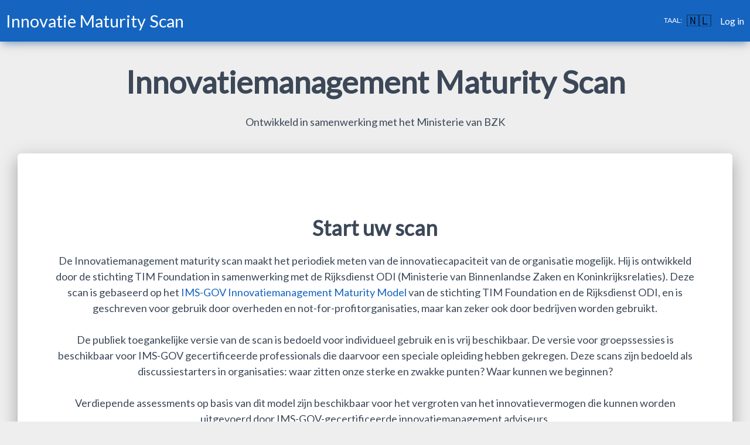

--- FILE ---
content_type: text/html; charset=utf-8
request_url: https://www.innovatiematurityscan.nl/
body_size: 5276
content:

<!DOCTYPE html>
<html lang="nl">
<head>
    <meta charset="utf-8" />
    <meta name="viewport" content="width=device-width, initial-scale=1.0" />
        <title>De Innovatie Maturity Scan</title>
    <link rel="stylesheet" type="text/css" href="https://fonts.googleapis.com/css?family=Roboto:300,400,500,700|Roboto+Slab:400,700|Material+Icons|Open+Sans|Lato" />
    <link href="/css/material-kit.css?v=BCQFZzgeouxT1g2_D03opuObynExjoD-xLYGz6LgqnY" rel="stylesheet" />
    <link rel="stylesheet" href="/css/site.css?v=3wPoKV7kNnHDnDjUMdaO0TYe1DJOypPdCEOmGHNW_fY" />
    <script src="/js/d3.v3.js?v=3.5.17"></script>
    <script src="https://kit.fontawesome.com/f79e844d53.js" crossorigin="anonymous"></script>
    <style>

        body, h1, h2, h3, h4, h5, h6, .h1, .h2, .h3, .h4 {
            font-family: "Lato", "Helvetica", "Arial", sans-serif !important;
        }
        .graph-category, .graph-subcategory, .legend {
            font-family: "Lato";
        }
        
        .graph-category {
            font-size: 30px;
            font-weight: 900;
        }

        .graph-subcategory {
            font-size: 18px;
            font-weight: 800;
        }

        .legend {
            font-size: 16px;
            font-weight: 500;
        }
    </style>
</head>
<body>
    
<header>
    <nav class="navbar fixed-top  navbar-expand-lg navbar-light bg-primary">
        <div class="navbar-translate">
            <a class="navbar-brand" href="/">Innovatie Maturity Scan</a>
            <button class="navbar-toggler" type="button" data-toggle="collapse" data-target=".navbar-collapse" aria-controls="navbarSupportedContent"
                    aria-expanded="false" aria-label="Toggle navigation">
                <span class="navbar-toggler-icon"></span>
                <span class="navbar-toggler-icon"></span>
                <span class="navbar-toggler-icon"></span>
            </button>
        </div>
        <div class="navbar-collapse collapse">
            <ul class="nav navbar-nav">
            </ul>
            <div class="form-inline ml-auto">
                


<ul class="navbar-nav">
    <li class="nav-item">
        <div class="nav-link">
            <form style="margin-bottom: -3px" id="selectLanguage" method="post" role="form" action="/Account/SetLanguage?returnUrl=%2F">
                <div style="float: left; padding-right: 8px">Taal:</div>
                <select style="background-color: transparent; border: none; font-size: 1.3rem" onchange="this.form.submit();" name="culture" data-val="true" data-val-required="The Name field is required." id="requestCulture_RequestCulture_UICulture_Name">
                    <option title="Nederlands" value="nl" selected="selected">🇳🇱</option>
                    <option title="English" value="en">🇺🇸</option>
                </select>
            <input name="__RequestVerificationToken" type="hidden" value="CfDJ8J3VSxoIv5JDh8O_ew_kadfFtEkIlkTGwS9liz174XD3_Cusaa_t8EA20gb_Wz3fSo-hYOkXQ4-SzI4MUZNTlNLRv6xNINQ0gn2eH_GPyCBx4BULLWQaef_NYrKa6B_OuSJ7nMtFKn1LiVRniZYKfWw" /></form>
        </div>
    </li>
</ul>

                
    <ul class="navbar-nav">
        <li><a href="/Account/Login">Log in</a></li>
</ul>


            </div>
        </div>
    </nav>
</header>

    

<div style="padding: 30px 0; text-align: center;">
    <div class="container">
        <div class="row">
            <div class="col-md-12">
                <h1 class="title">Innovatiemanagement Maturity Scan</h1>
                <h4>Ontwikkeld in samenwerking met het Ministerie van BZK</h4>
            </div>
        </div>
    </div>
</div>
<div class="main main-raised" style="text-align: center;">
    <div class="section">
        <div class="container">
            <div class="row">
                <div class="col-md-12 ml-auto mr-auto">
                    <h2 class="title">Start uw scan</h2>
                    <h4>De Innovatiemanagement maturity scan maakt het periodiek meten van de innovatiecapaciteit van de organisatie mogelijk. Hij is ontwikkeld door de stichting TIM Foundation in samenwerking met de Rijksdienst ODI (Ministerie van Binnenlandse Zaken en Koninkrijksrelaties). Deze scan is gebaseerd op het <a target="_blank" href="https://www.timfoundation.org/innovation-maturity-model/">IMS-GOV Innovatiemanagement Maturity Model</a> van de stichting TIM Foundation en de Rijksdienst ODI, en is geschreven voor gebruik door overheden en not-for-profitorganisaties, maar kan zeker ook door bedrijven worden gebruikt.<br /><br />De publiek toegankelijke versie van de scan is bedoeld voor individueel gebruik en is vrij beschikbaar. De versie voor groepssessies is beschikbaar voor IMS-GOV gecertificeerde professionals die daarvoor een speciale opleiding hebben gekregen. Deze scans zijn bedoeld als discussiestarters in organisaties: waar zitten onze sterke en zwakke punten? Waar kunnen we beginnen?<br /><br />Verdiepende assessments op basis van dit model zijn beschikbaar voor het vergroten van het innovatievermogen die kunnen worden uitgevoerd door IMS-GOV-gecertificeerde innovatiemanagement adviseurs.<br /><br />Zie ook voor de Rijksoverheid: <a target="_blank" href="https://www.rijksorganisatieodi.nl/innoveren-met-impact">https://www.rijksorganisatieodi.nl/innoveren-met-impact</a> of <a target="_blank" href="https://www.timfoundation.org">www.timfoundation.org</a> voor meer informatie over het maturity model, en voor scans en assessments bij andere organisaties.</h4>
                    <div class="row">
                        <div class="col-md-12" style="text-align:center">
                            
    <div class="row">
            <div class="col-md-12" style="text-align:center">
                <h3>Innovation Maturity Scan</h3>

                <a href="/survey/demo/cf8babb4-1937-4f5f-9a54-437b92e9a845">
                    <div>
                        
<style>
    .toolTip {
        position: absolute;
        display: none;
        width: auto;
        height: auto;
        background: none repeat scroll 0 0 white;
        border: 0 none;
        border-radius: 4px;
        box-shadow: -3px 3px 15px #888888;
        color: black;
        font: 12px sans-serif;
        padding: 5px;
        text-align: center;
    }
</style>
<svg class="scangraph" id="graph_66721789068f46d9a2abb319909ffe65"></svg>

<script type="text/javascript">
    var tooltip = d3.select("body").append("div").attr("class", "toolTip");
    var ambitionLevel = 0;
    var maxScoreLines = 5;
    var categories = [{"id":0,"name":"Leiderschap","bgColor":"#BAC2C9","activeColor":"#7D8992","weight":3},{"id":1,"name":"Cultuur","bgColor":"#A1B5D8","activeColor":"#5E7AAA","weight":2},{"id":2,"name":"Sociaal","bgColor":"#FFE1AD","activeColor":"#FFB433","weight":2},{"id":3,"name":"Uitvoering","bgColor":"#E4F0D0","activeColor":"#AAC377","weight":3},{"id":4,"name":"Sturing","bgColor":"#BAD3B1","activeColor":"#75A762","weight":2}]

    var dataset = [{"score":23,"name":"Doelstellingen","category":0},{"score":63,"name":"Kernwaarden","category":0},{"score":88,"name":"Stimuleren","category":0},{"score":93,"name":"Setting","category":1},{"score":69,"name":"Samenwerking","category":1},{"score":98,"name":"Werkplek","category":2},{"score":72,"name":"Medewerkers","category":2},{"score":85,"name":"Middelen","category":3},{"score":82,"name":"Planning","category":3},{"score":52,"name":"Projecten","category":3},{"score":42,"name":"Monitoring","category":4},{"score":29,"name":"Bijsturen","category":4}]

    var circles = [];

    for (var i = 1; i <= maxScoreLines; i++) {
        circles.push(i * (100 / maxScoreLines))
    }

    //Create SVG element
    var w = 600;
    var h = 600;
    var svg = d3.select("#graph_66721789068f46d9a2abb319909ffe65")
        .attr("preserveAspectRatio", "xMinYMin meet")
        .attr("viewBox", `0 0 ${w} ${h}`)
    w = Math.min(w, h)
    var margin = 75
    var center = w / 2;
    var outerRadius = (w / 2) - margin;
    var innerRadius = outerRadius * 0.3;

    var pie = d3.layout.pie()
        .value(function (d) { return 1; });
    var backgroundColor = function (index) {
        return categories.find(c => c.id == dataset[index].category).bgColor
    }
    var activeColor = function (index) {
        return categories.find(c => c.id == dataset[index].category).activeColor
    }

    var arcBg = d3.svg.arc()
        .innerRadius(innerRadius)
        .outerRadius(outerRadius)
    var arcCategoryBg = d3.svg.arc()
        .innerRadius(innerRadius)
        .outerRadius(outerRadius + 20)


    var arc = d3.svg.arc()
        .innerRadius(innerRadius)
        .outerRadius(function (d, i) {
            return innerRadius + ((outerRadius - innerRadius) * (d.data.value.score / 100))
        })

    var arcOutter = d3.svg.arc()
        .innerRadius(outerRadius)
        .outerRadius(outerRadius);


    var arcPhantom = d3.svg.arc()
        .innerRadius(innerRadius - 3)
        .outerRadius(outerRadius + 1);

    // Add white background
    svg.append("circle")
        .style("fill", "white")
        .attr("cx", center)
        .attr("cy", center)
        .attr("r", center)

    //Set up groups
    var arcs = svg.selectAll("g.arc")
        .data(pie(d3.entries(dataset)))
        .enter()
        .append("g")
        .attr("class", "arc")
        .attr("transform", "translate(" + center + ", " + center + ")");

    //Set up outter arc groups
    var outterArcs = svg.selectAll("g.outter-arc")
        .data(pie(d3.entries(dataset)))
        .enter()
        .append("g")
        .attr("class", "outter-arc")
        .attr("transform", "translate(" + center + ", " + center + ")")
        .append("path")
        .attr("class", "subcategoryArc")
        .attr("id", function (d, i) { return "subcategoryArc_" + i; }) //Unique id for each slice
        .attr("d", arcOutter)

    //Set up phantom arc groups
    var phantomArcs = svg.selectAll("g.phantom-arc")
        .data(pie(d3.entries(dataset)))
        .enter()
        .append("g")
        .attr("class", "phantom-arc")
        .attr("transform", "translate(" + center + ", " + center + ")");

    phantomArcs.on("mousemove", function (d) {
        tooltip.style("left", d3.event.pageX + 10 + "px");
        tooltip.style("top", d3.event.pageY - 25 + "px");
        tooltip.style("display", "inline-block");
        tooltip.html("Score: " + ((d.data.value.score / (100 / circles.length)).toFixed(1).toString().replace(".", ",")));
    });

    phantomArcs.on("mouseout", function (d) {
        tooltip.style("display", "none");
    });

    arcs.append("path")
        .attr("fill", function (d, i) {
            return backgroundColor(i);
        })
        .attr("d", arcBg)
        .style("opacity", 1)

    //Draw arc paths
    arcs.append("path")
        .attr("fill", function (d, i) {
            return activeColor(i);
        }).attr("d", arc)

    // draw circles
    circles.forEach(function (circle, index) {
        var circleDiff = ((outerRadius - innerRadius) * (circle / 100))
        svg.append("circle")
            .style("stroke", "white")
            .style("fill", "none")
            .style("stroke-width", 3)
            .attr("cx", center)
            .attr("cy", center)
            .attr("r", innerRadius + circleDiff)
    })

    if (ambitionLevel > 0) {
        var circleDiff = ((outerRadius - innerRadius) * (ambitionLevel / 100))
        svg.append("circle")
            .attr("class", "ambitionlevelBorder")
            .style("stroke", "white")
            .style("fill", "none")
            .style("stroke-width", 5)
            .attr("cx", center)
            .attr("cy", center)
            .attr("r", innerRadius + circleDiff)
        svg.append("circle")
            .attr("class", "ambitionlevel")
            .style("stroke", "#F27A77")
            .style("fill", "none")
            .style("stroke-width", 3)
            .attr("cx", center)
            .attr("cy", center)
            .attr("r", innerRadius + circleDiff)

        // legend
        svg.append('rect')
            .attr('x', 460)
            .attr('y', 0)
            .attr("fill", "#F27A77")
            .attr('width', 12)
            .attr('height', 12);

        svg.append("text")
            .attr("x", 478)
            .attr("y", 10)
            .attr("font-size", "0.7em")
            .attr("font-weight", "500")
            .text("Ambitieniveau: " + (ambitionLevel / (100 / circles.length)))
    }

    //Draw phantom arc paths
    phantomArcs.append("path")
        .attr("fill-opacity", 0)
        .attr("d", arcPhantom).style('stroke', 'white')
        .style('stroke-width', 5);

    //Create the donut slices and also the invisible arcs for the text
    svg.selectAll(".donutArcSlices")
        .data(pie(d3.entries(dataset)))
        .enter().append("path")
        .attr("class", "donutArcSlices")
        .attr("transform", "translate(" + center + ", " + center + ")")
        .attr("d", arcOutter)
        .each(function (d, i) {
            var firstArcSection = /(^.+?)L/;
            var newArc = firstArcSection.exec(d3.select(this).attr("d"))[1];
            newArc = newArc.replace(/,/g, " ");

            //Create a new invisible arc that the text can flow along
            svg.append("path")
                .attr("class", "hiddenDonutArcs")
                .attr("id", "donutArc" + i)
                .attr("d", newArc)
                .style("fill", "none");
        });

    //Append the label names on the outside
    svg.selectAll(".donutText")
        .data(d3.entries(dataset))
        .enter().append("text")
        .attr("transform", "translate(" + center + ", " + center + ")")
        .attr("class", "donutText")
        .attr("dy", -15)
        .append("textPath")
        .attr("startOffset", "50%")
        .style("text-anchor", "middle")
        .attr("xlink:href", function (d, i) { return "#donutArc" + i; })
        .attr("font-size", "0.7em")
        .attr("font-weight", "600")
        .text(function (d) { return d.value.name; });

    var pieCategory = d3.layout.pie()
        .value(function (d) { return d.value.weight; })
        .sort((a) => {
            a.id
        })
    var data_ready = pieCategory(d3.entries(categories))

    svg
        .selectAll('categories')
        .data(data_ready)
        .enter()
        .append('path')
        .attr('d', d3.svg.arc()
            .innerRadius(outerRadius + 35)
            .outerRadius(outerRadius + 50)
        )
        .attr('fill', function (d) { return (d.data.value.bgColor) })
        .style("stroke", "white")
        .style("stroke-width", 6)
        .attr("transform", "translate(" + center + ", " + center + ")");
    //Create the donut slices and also the invisible arcs for the text
    svg.selectAll(".donutArcCategorySlices")
        .data(data_ready)
        .enter().append("path")
        .attr("class", "donutArcCategorySlices")
        .attr("d", arcOutter)
        .attr("transform", "translate(" + center + ", " + center + ")")
        .each(function (d, i) {
            var firstArcSection = /(^.+?)L/;
            var newArc = firstArcSection.exec(d3.select(this).attr("d"))[1];
            newArc = newArc.replace(/,/g, " ");

            //Create a new invisible arc that the text can flow along
            svg.append("path")
                .attr("class", "hiddenDonutCategoryArcs")
                .attr("id", "donutCategoryArc" + i)
                .attr("d", newArc)
                .style("fill", "none");
        });


    //Append the label names on the outside
    svg.selectAll(".donutCategoryText")
        .data(d3.entries(categories))
        .enter().append("text")
        .attr("transform", "translate(" + center + ", " + center + ")")
        .attr("class", "donutCategoryText")
        .attr("dy", -58)
        .append("textPath")
        .attr("startOffset", "50%")
        .style("text-anchor", "middle")
        .attr("xlink:href", function (d, i) { return "#donutCategoryArc" + i; })
        .attr("font-size", "1.15em")
        .attr("font-weight", "700")
        .attr("fill", function (d) { return d.value.activeColor; })
        .text(function (d) { return d.value.name; });


    // draw line for value numbers
    svg.append('line')
        .style("stroke", "white")
        .style("stroke-width", 25)
        .attr("x1", center)
        .attr("y1", 0)
        .attr("x2", center)
        .attr("y2", center - innerRadius / 2);

    // draw values
    circles.forEach(function (circle, index) {
        var circleSize = ((outerRadius - innerRadius) / circles.length)
        var circleDiff = ((outerRadius - innerRadius) * ((100 - circle) / 100))
        svg.append("text")
            .attr("x", center)
            .attr("y", margin + (circleSize * (index + 1)))
            .attr("dy", -(circleSize / circles.length))
            .attr("font-size", "1em")
            .style("text-anchor", "middle")
            .attr("font-weight", "600")
            .text(circles.length - (index))
    })
</script>
                    </div>
                    <div class="btn btn-default">Start scan</div>
                </a>
            </div>
    </div>

                        </div>
                    </div>
                </div>
            </div>
        </div>
    </div>
</div>

    <footer class="footer footer-default">
    <div class="container">
        <nav class="float-left">
            <ul>
                <li>
                    <a href="/Privacy">Privacy</a>
                </li>
                
            </ul>
        </nav>
        <div class="copyright float-right">
            &copy; 2026 <a target="_blank" href="https://www.timfoundation.org">TIM Foundation</a> - Ontwikkeld door TIM Foundation i.s.m. het Ministerie van BZK
        </div>
    </div>
</footer>

    <script src="https://cdnjs.cloudflare.com/ajax/libs/vue/3.2.45/vue.global.js"></script>
    <!--   Core JS Files   -->
    <script src="/lib/jquery/dist/jquery.min.js"></script>
    <script src="/js/core/popper.min.js"></script>
    <script src="/js/core/bootstrap-material-design.min.js"></script>
    <!-- Material Kit Core initialisations of plugins and Bootstrap Material Design Library -->
    <script src="/js/material-kit.js?v=2.0.3"></script>
    
<script defer src="https://static.cloudflareinsights.com/beacon.min.js/vcd15cbe7772f49c399c6a5babf22c1241717689176015" integrity="sha512-ZpsOmlRQV6y907TI0dKBHq9Md29nnaEIPlkf84rnaERnq6zvWvPUqr2ft8M1aS28oN72PdrCzSjY4U6VaAw1EQ==" data-cf-beacon='{"version":"2024.11.0","token":"6a197676945b4e5abb0cd904d4da6bcf","r":1,"server_timing":{"name":{"cfCacheStatus":true,"cfEdge":true,"cfExtPri":true,"cfL4":true,"cfOrigin":true,"cfSpeedBrain":true},"location_startswith":null}}' crossorigin="anonymous"></script>
</body>
</html>


--- FILE ---
content_type: text/css
request_url: https://www.innovatiematurityscan.nl/css/material-kit.css?v=BCQFZzgeouxT1g2_D03opuObynExjoD-xLYGz6LgqnY
body_size: 54618
content:
/*!

 =========================================================
 * Material Kit - v2.0.3
 =========================================================

 * Product Page: https://www.creative-tim.com/product/material-kit
 * Copyright 2018 Creative Tim (http://www.creative-tim.com)

 * Designed by www.invisionapp.com Coded by www.creative-tim.com

 =========================================================

 * The above copyright notice and this permission notice shall be included in all copies or substantial portions of the Software.

 */

.card {
    font-size: .875rem;
}

*,
*::before,
*::after {
    box-sizing: border-box;
}

html {
    font-family: sans-serif;
    line-height: 1.15;
    -webkit-text-size-adjust: 100%;
    -ms-text-size-adjust: 100%;
    -ms-overflow-style: scrollbar;
    -webkit-tap-highlight-color: transparent;
}

@-ms-viewport {
    width: device-width;
}

article,
aside,
dialog,
figcaption,
figure,
footer,
header,
hgroup,
main,
nav,
section {
    display: block;
}

body {
    margin: 0;
    font-family: "Roboto", "Helvetica", "Arial", sans-serif;
    font-size: 1rem;
    font-weight: 400;
    line-height: 1.5;
    color: #212529;
    text-align: left;
    background-color: #fafafa;
}

[tabindex="-1"]:focus {
    outline: 0 !important;
}

hr {
    box-sizing: content-box;
    height: 0;
    overflow: visible;
}

h1,
h2,
h3,
h4,
h5,
h6 {
    margin-top: 0;
    margin-bottom: 0.5rem;
}

p {
    margin-top: 0;
    margin-bottom: 1rem;
}

abbr[title],
abbr[data-original-title] {
    text-decoration: underline;
    text-decoration: underline dotted;
    cursor: help;
    border-bottom: 0;
}

address {
    margin-bottom: 1rem;
    font-style: normal;
    line-height: inherit;
}

ol,
ul,
dl {
    margin-top: 0;
    margin-bottom: 1rem;
}

    ol ol,
    ul ul,
    ol ul,
    ul ol {
        margin-bottom: 0;
    }

dt {
    font-weight: 500;
}

dd {
    margin-bottom: .5rem;
    margin-left: 0;
}

blockquote {
    margin: 0 0 1rem;
}

dfn {
    font-style: italic;
}

b,
strong {
    font-weight: bolder;
}

small {
    font-size: 80%;
}

sub,
sup {
    position: relative;
    font-size: 75%;
    line-height: 0;
    vertical-align: baseline;
}

sub {
    bottom: -.25em;
}

sup {
    top: -.5em;
}

a {
    color: #1565c0;
    text-decoration: none;
    background-color: transparent;
    -webkit-text-decoration-skip: objects;
}

    a:hover {
        color: #0a6ebd;
        text-decoration: underline;
    }

    a:not([href]):not([tabindex]) {
        color: inherit;
        text-decoration: none;
    }

        a:not([href]):not([tabindex]):hover,
        a:not([href]):not([tabindex]):focus {
            color: inherit;
            text-decoration: none;
        }

        a:not([href]):not([tabindex]):focus {
            outline: 0;
        }

pre,
code,
kbd,
samp {
    font-family: monospace, monospace;
    font-size: 1em;
}

pre {
    margin-top: 0;
    margin-bottom: 1rem;
    overflow: auto;
    -ms-overflow-style: scrollbar;
}

figure {
    margin: 0 0 1rem;
}

img {
    vertical-align: middle;
    border-style: none;
}

svg:not(:root) {
    overflow: hidden;
}

table {
    border-collapse: collapse;
}

caption {
    padding-top: 0.75rem;
    padding-bottom: 0.75rem;
    color: #6c757d;
    text-align: left;
    caption-side: bottom;
}

th {
    text-align: inherit;
}

label {
    display: inline-block;
    margin-bottom: .5rem;
}

button {
    border-radius: 0;
}

    button:focus {
        outline: 1px dotted;
        outline: 5px auto -webkit-focus-ring-color;
    }

input,
button,
select,
optgroup,
textarea {
    margin: 0;
    font-family: inherit;
    font-size: inherit;
    line-height: inherit;
}

button,
input {
    overflow: visible;
}

button,
select {
    text-transform: none;
}

button,
html [type="button"],
[type="reset"],
[type="submit"] {
    -webkit-appearance: button;
}

    button::-moz-focus-inner,
    [type="button"]::-moz-focus-inner,
    [type="reset"]::-moz-focus-inner,
    [type="submit"]::-moz-focus-inner {
        padding: 0;
        border-style: none;
    }

input[type="radio"],
input[type="checkbox"] {
    box-sizing: border-box;
    padding: 0;
}

input[type="date"],
input[type="time"],
input[type="datetime-local"],
input[type="month"] {
    -webkit-appearance: listbox;
}

textarea {
    overflow: auto;
    resize: vertical;
}

fieldset {
    min-width: 0;
    padding: 0;
    margin: 0;
    border: 0;
}

legend {
    display: block;
    width: 100%;
    max-width: 100%;
    padding: 0;
    margin-bottom: .5rem;
    font-size: 1.5rem;
    line-height: inherit;
    color: inherit;
    white-space: normal;
}

progress {
    vertical-align: baseline;
}

[type="number"]::-webkit-inner-spin-button,
[type="number"]::-webkit-outer-spin-button {
    height: auto;
}

[type="search"] {
    outline-offset: -2px;
    -webkit-appearance: none;
}

    [type="search"]::-webkit-search-cancel-button,
    [type="search"]::-webkit-search-decoration {
        -webkit-appearance: none;
    }

::-webkit-file-upload-button {
    font: inherit;
    -webkit-appearance: button;
}

output {
    display: inline-block;
}

summary {
    display: list-item;
    cursor: pointer;
}

template {
    display: none;
}

[hidden] {
    display: none !important;
}

@media print {
    *,
    *::before,
    *::after {
        text-shadow: none !important;
        box-shadow: none !important;
    }

    a:not(.btn) {
        text-decoration: underline;
    }

    abbr[title]::after {
        content: " (" attr(title) ")";
    }

    pre {
        white-space: pre-wrap !important;
    }

    pre,
    blockquote {
        border: 1px solid #999;
        page-break-inside: avoid;
    }

    thead {
        display: table-header-group;
    }

    tr,
    img {
        page-break-inside: avoid;
    }

    p,
    h2,
    h3 {
        orphans: 3;
        widows: 3;
    }

    h2,
    h3 {
        page-break-after: avoid;
    }

    @page {
        size: a3;
    }

    body {
        min-width: 992px !important;
    }

    .container {
        min-width: 992px !important;
    }

    .navbar {
        display: none;
    }

    .badge {
        border: 1px solid #000;
    }

    .table {
        border-collapse: collapse !important;
    }

        .table td,
        .table th {
            background-color: #fff !important;
        }

    .table-bordered th,
    .table-bordered td {
        border: 1px solid #ddd !important;
    }
}

*,
*::before,
*::after {
    box-sizing: border-box;
}

html {
    font-family: sans-serif;
    line-height: 1.15;
    -webkit-text-size-adjust: 100%;
    -ms-text-size-adjust: 100%;
    -ms-overflow-style: scrollbar;
    -webkit-tap-highlight-color: transparent;
}

@-ms-viewport {
    width: device-width;
}

article,
aside,
dialog,
figcaption,
figure,
footer,
header,
hgroup,
main,
nav,
section {
    display: block;
}

body {
    margin: 0;
    font-family: "Roboto", "Helvetica", "Arial", sans-serif;
    font-size: 1rem;
    font-weight: 400;
    line-height: 1.5;
    color: #212529;
    text-align: left;
    background-color: #fafafa;
}

[tabindex="-1"]:focus {
    outline: 0 !important;
}

hr {
    box-sizing: content-box;
    height: 0;
    overflow: visible;
}

h1,
h2,
h3,
h4,
h5,
h6 {
    margin-top: 0;
    margin-bottom: 0.5rem;
}

p {
    margin-top: 0;
    margin-bottom: 1rem;
}

abbr[title],
abbr[data-original-title] {
    text-decoration: underline;
    text-decoration: underline dotted;
    cursor: help;
    border-bottom: 0;
}

address {
    margin-bottom: 1rem;
    font-style: normal;
    line-height: inherit;
}

ol,
ul,
dl {
    margin-top: 0;
    margin-bottom: 1rem;
}

    ol ol,
    ul ul,
    ol ul,
    ul ol {
        margin-bottom: 0;
    }

dt {
    font-weight: 500;
}

dd {
    margin-bottom: .5rem;
    margin-left: 0;
}

blockquote {
    margin: 0 0 1rem;
}

dfn {
    font-style: italic;
}

b,
strong {
    font-weight: bolder;
}

small {
    font-size: 80%;
}

sub,
sup {
    position: relative;
    font-size: 75%;
    line-height: 0;
    vertical-align: baseline;
}

sub {
    bottom: -.25em;
}

sup {
    top: -.5em;
}

a {
    color: #1565c0;
    text-decoration: none;
    background-color: transparent;
    -webkit-text-decoration-skip: objects;
}

    a:hover {
        color: #0a6ebd;
        text-decoration: underline;
    }

    a:not([href]):not([tabindex]) {
        color: inherit;
        text-decoration: none;
    }

        a:not([href]):not([tabindex]):hover,
        a:not([href]):not([tabindex]):focus {
            color: inherit;
            text-decoration: none;
        }

        a:not([href]):not([tabindex]):focus {
            outline: 0;
        }

pre,
code,
kbd,
samp {
    font-family: monospace, monospace;
    font-size: 1em;
}

pre {
    margin-top: 0;
    margin-bottom: 1rem;
    overflow: auto;
    -ms-overflow-style: scrollbar;
}

figure {
    margin: 0 0 1rem;
}

img {
    vertical-align: middle;
    border-style: none;
}

svg:not(:root) {
    overflow: hidden;
}

table {
    border-collapse: collapse;
}

caption {
    padding-top: 0.75rem;
    padding-bottom: 0.75rem;
    color: #6c757d;
    text-align: left;
    caption-side: bottom;
}

th {
    text-align: inherit;
}

label {
    display: inline-block;
    margin-bottom: .5rem;
}

button {
    border-radius: 0;
}

    button:focus {
        outline: 1px dotted;
        outline: 5px auto -webkit-focus-ring-color;
    }

input,
button,
select,
optgroup,
textarea {
    margin: 0;
    font-family: inherit;
    font-size: inherit;
    line-height: inherit;
}

button,
input {
    overflow: visible;
}

button,
select {
    text-transform: none;
}

button,
html [type="button"],
[type="reset"],
[type="submit"] {
    -webkit-appearance: button;
}

    button::-moz-focus-inner,
    [type="button"]::-moz-focus-inner,
    [type="reset"]::-moz-focus-inner,
    [type="submit"]::-moz-focus-inner {
        padding: 0;
        border-style: none;
    }

input[type="radio"],
input[type="checkbox"] {
    box-sizing: border-box;
    padding: 0;
}

input[type="date"],
input[type="time"],
input[type="datetime-local"],
input[type="month"] {
    -webkit-appearance: listbox;
}

textarea {
    overflow: auto;
    resize: vertical;
}

fieldset {
    min-width: 0;
    padding: 0;
    margin: 0;
    border: 0;
}

legend {
    display: block;
    width: 100%;
    max-width: 100%;
    padding: 0;
    margin-bottom: .5rem;
    font-size: 1.5rem;
    line-height: inherit;
    color: inherit;
    white-space: normal;
}

progress {
    vertical-align: baseline;
}

[type="number"]::-webkit-inner-spin-button,
[type="number"]::-webkit-outer-spin-button {
    height: auto;
}

[type="search"] {
    outline-offset: -2px;
    -webkit-appearance: none;
}

    [type="search"]::-webkit-search-cancel-button,
    [type="search"]::-webkit-search-decoration {
        -webkit-appearance: none;
    }

::-webkit-file-upload-button {
    font: inherit;
    -webkit-appearance: button;
}

output {
    display: inline-block;
}

summary {
    display: list-item;
    cursor: pointer;
}

template {
    display: none;
}

[hidden] {
    display: none !important;
}

h1,
h2,
h3,
h4,
h5,
h6,
.h1,
.h2,
.h3,
.h4,
.h5,
.h6 {
    margin-bottom: 0.5rem;
    font-family: inherit;
    font-weight: 400;
    line-height: 1.2;
    color: inherit;
}

h1,
.h1 {
    font-size: 2.5rem;
}

h2,
.h2 {
    font-size: 2rem;
}

h3,
.h3 {
    font-size: 1.75rem;
}

h4,
.h4 {
    font-size: 1.5rem;
}

h5,
.h5 {
    font-size: 1.25rem;
}

h6,
.h6 {
    font-size: 1rem;
}

.lead {
    font-size: 1.25rem;
    font-weight: 300;
}

.display-1 {
    font-size: 7rem;
    font-weight: 300;
    line-height: 1.2;
}

.display-2 {
    font-size: 3.5rem;
    font-weight: 300;
    line-height: 1.2;
}

.display-3 {
    font-size: 2.8125rem;
    font-weight: 300;
    line-height: 1.2;
}

.display-4 {
    font-size: 2.125rem;
    font-weight: 300;
    line-height: 1.2;
}

hr {
    margin-top: 1rem;
    margin-bottom: 1rem;
    border: 0;
    border-top: 1px solid rgba(0, 0, 0, 0.1);
}

small,
.small {
    font-size: 80%;
    font-weight: 400;
}

mark,
.mark {
    padding: 0.2em;
    background-color: #fcf8e3;
}

.list-unstyled {
    padding-left: 0;
    list-style: none;
}

.list-inline {
    padding-left: 0;
    list-style: none;
}

.list-inline-item {
    display: inline-block;
}

    .list-inline-item:not(:last-child) {
        margin-right: 0.5rem;
    }

.initialism {
    font-size: 90%;
    text-transform: uppercase;
}

.blockquote {
    margin-bottom: 1rem;
    font-size: 1.25rem;
}

.blockquote-footer {
    display: block;
    font-size: 80%;
    color: #6c757d;
}

    .blockquote-footer::before {
        content: "\2014 \00A0";
    }

.img-fluid {
    max-width: 100%;
    height: auto;
}

.img-thumbnail {
    padding: 0.25rem;
    background-color: #fafafa;
    border: 1px solid #dee2e6;
    border-radius: 0.25rem;
    box-shadow: 0 1px 2px rgba(0, 0, 0, 0.075);
    max-width: 100%;
    height: auto;
}

.figure {
    display: inline-block;
}

.figure-img {
    margin-bottom: 0.5rem;
    line-height: 1;
}

.figure-caption {
    font-size: 90%;
    color: #6c757d;
}

code,
kbd,
pre,
samp {
    font-family: SFMono-Regular, Menlo, Monaco, Consolas, "Liberation Mono", "Courier New", monospace;
}

code {
    font-size: 87.5%;
    color: #e91e63;
    word-break: break-word;
}

a > code {
    color: inherit;
}

kbd {
    padding: 0.2rem 0.4rem;
    font-size: 87.5%;
    color: #ffffff;
    background-color: #212529;
    border-radius: 0.2rem;
    box-shadow: inset 0 -0.1rem 0 rgba(0, 0, 0, 0.25);
}

    kbd kbd {
        padding: 0;
        font-size: 100%;
        font-weight: 500;
        box-shadow: none;
    }

pre {
    display: block;
    font-size: 87.5%;
    color: #212529;
}

    pre code {
        font-size: inherit;
        color: inherit;
        word-break: normal;
    }

.pre-scrollable {
    max-height: 340px;
    overflow-y: scroll;
}

.container {
    width: 100%;
    padding-right: 15px;
    padding-left: 15px;
    margin-right: auto;
    margin-left: auto;
}

@media (min-width: 576px) {
    .container {
        max-width: 540px;
    }
}

@media (min-width: 768px) {
    .container {
        max-width: 720px;
    }
}

@media (min-width: 992px) {
    .container {
        max-width: 960px;
    }
}

@media (min-width: 1200px) {
    .container {
        max-width: 1140px;
    }
}

.container-fluid {
    width: 100%;
    padding-right: 15px;
    padding-left: 15px;
    margin-right: auto;
    margin-left: auto;
}

.row {
    display: flex;
    flex-wrap: wrap;
    margin-right: -15px;
    margin-left: -15px;
}

.no-gutters {
    margin-right: 0;
    margin-left: 0;
}

    .no-gutters > .col,
    .no-gutters > [class*="col-"] {
        padding-right: 0;
        padding-left: 0;
    }

.col-1,
.col-2,
.col-3,
.col-4,
.col-5,
.col-6,
.col-7,
.col-8,
.col-9,
.col-10,
.col-11,
.col-12,
.col,
.col-auto,
.col-sm-1,
.col-sm-2,
.col-sm-3,
.col-sm-4,
.col-sm-5,
.col-sm-6,
.col-sm-7,
.col-sm-8,
.col-sm-9,
.col-sm-10,
.col-sm-11,
.col-sm-12,
.col-sm,
.col-sm-auto,
.col-md-1,
.col-md-2,
.col-md-3,
.col-md-4,
.col-md-5,
.col-md-6,
.col-md-7,
.col-md-8,
.col-md-9,
.col-md-10,
.col-md-11,
.col-md-12,
.col-md,
.col-md-auto,
.col-lg-1,
.col-lg-2,
.col-lg-3,
.col-lg-4,
.col-lg-5,
.col-lg-6,
.col-lg-7,
.col-lg-8,
.col-lg-9,
.col-lg-10,
.col-lg-11,
.col-lg-12,
.col-lg,
.col-lg-auto,
.col-xl-1,
.col-xl-2,
.col-xl-3,
.col-xl-4,
.col-xl-5,
.col-xl-6,
.col-xl-7,
.col-xl-8,
.col-xl-9,
.col-xl-10,
.col-xl-11,
.col-xl-12,
.col-xl,
.col-xl-auto {
    position: relative;
    width: 100%;
    min-height: 1px;
    padding-right: 15px;
    padding-left: 15px;
}

.col {
    flex-basis: 0;
    flex-grow: 1;
    max-width: 100%;
}

.col-auto {
    flex: 0 0 auto;
    width: auto;
    max-width: none;
}

.col-1 {
    flex: 0 0 8.333333%;
    max-width: 8.333333%;
}

.col-2 {
    flex: 0 0 16.666667%;
    max-width: 16.666667%;
}

.col-3 {
    flex: 0 0 25%;
    max-width: 25%;
}

.col-4 {
    flex: 0 0 33.333333%;
    max-width: 33.333333%;
}

.col-5 {
    flex: 0 0 41.666667%;
    max-width: 41.666667%;
}

.col-6 {
    flex: 0 0 50%;
    max-width: 50%;
}

.col-7 {
    flex: 0 0 58.333333%;
    max-width: 58.333333%;
}

.col-8 {
    flex: 0 0 66.666667%;
    max-width: 66.666667%;
}

.col-9 {
    flex: 0 0 75%;
    max-width: 75%;
}

.col-10 {
    flex: 0 0 83.333333%;
    max-width: 83.333333%;
}

.col-11 {
    flex: 0 0 91.666667%;
    max-width: 91.666667%;
}

.col-12 {
    flex: 0 0 100%;
    max-width: 100%;
}

.order-first {
    order: -1;
}

.order-last {
    order: 13;
}

.order-0 {
    order: 0;
}

.order-1 {
    order: 1;
}

.order-2 {
    order: 2;
}

.order-3 {
    order: 3;
}

.order-4 {
    order: 4;
}

.order-5 {
    order: 5;
}

.order-6 {
    order: 6;
}

.order-7 {
    order: 7;
}

.order-8 {
    order: 8;
}

.order-9 {
    order: 9;
}

.order-10 {
    order: 10;
}

.order-11 {
    order: 11;
}

.order-12 {
    order: 12;
}

.offset-1 {
    margin-left: 8.333333%;
}

.offset-2 {
    margin-left: 16.666667%;
}

.offset-3 {
    margin-left: 25%;
}

.offset-4 {
    margin-left: 33.333333%;
}

.offset-5 {
    margin-left: 41.666667%;
}

.offset-6 {
    margin-left: 50%;
}

.offset-7 {
    margin-left: 58.333333%;
}

.offset-8 {
    margin-left: 66.666667%;
}

.offset-9 {
    margin-left: 75%;
}

.offset-10 {
    margin-left: 83.333333%;
}

.offset-11 {
    margin-left: 91.666667%;
}

@media (min-width: 576px) {
    .col-sm {
        flex-basis: 0;
        flex-grow: 1;
        max-width: 100%;
    }

    .col-sm-auto {
        flex: 0 0 auto;
        width: auto;
        max-width: none;
    }

    .col-sm-1 {
        flex: 0 0 8.333333%;
        max-width: 8.333333%;
    }

    .col-sm-2 {
        flex: 0 0 16.666667%;
        max-width: 16.666667%;
    }

    .col-sm-3 {
        flex: 0 0 25%;
        max-width: 25%;
    }

    .col-sm-4 {
        flex: 0 0 33.333333%;
        max-width: 33.333333%;
    }

    .col-sm-5 {
        flex: 0 0 41.666667%;
        max-width: 41.666667%;
    }

    .col-sm-6 {
        flex: 0 0 50%;
        max-width: 50%;
    }

    .col-sm-7 {
        flex: 0 0 58.333333%;
        max-width: 58.333333%;
    }

    .col-sm-8 {
        flex: 0 0 66.666667%;
        max-width: 66.666667%;
    }

    .col-sm-9 {
        flex: 0 0 75%;
        max-width: 75%;
    }

    .col-sm-10 {
        flex: 0 0 83.333333%;
        max-width: 83.333333%;
    }

    .col-sm-11 {
        flex: 0 0 91.666667%;
        max-width: 91.666667%;
    }

    .col-sm-12 {
        flex: 0 0 100%;
        max-width: 100%;
    }

    .order-sm-first {
        order: -1;
    }

    .order-sm-last {
        order: 13;
    }

    .order-sm-0 {
        order: 0;
    }

    .order-sm-1 {
        order: 1;
    }

    .order-sm-2 {
        order: 2;
    }

    .order-sm-3 {
        order: 3;
    }

    .order-sm-4 {
        order: 4;
    }

    .order-sm-5 {
        order: 5;
    }

    .order-sm-6 {
        order: 6;
    }

    .order-sm-7 {
        order: 7;
    }

    .order-sm-8 {
        order: 8;
    }

    .order-sm-9 {
        order: 9;
    }

    .order-sm-10 {
        order: 10;
    }

    .order-sm-11 {
        order: 11;
    }

    .order-sm-12 {
        order: 12;
    }

    .offset-sm-0 {
        margin-left: 0;
    }

    .offset-sm-1 {
        margin-left: 8.333333%;
    }

    .offset-sm-2 {
        margin-left: 16.666667%;
    }

    .offset-sm-3 {
        margin-left: 25%;
    }

    .offset-sm-4 {
        margin-left: 33.333333%;
    }

    .offset-sm-5 {
        margin-left: 41.666667%;
    }

    .offset-sm-6 {
        margin-left: 50%;
    }

    .offset-sm-7 {
        margin-left: 58.333333%;
    }

    .offset-sm-8 {
        margin-left: 66.666667%;
    }

    .offset-sm-9 {
        margin-left: 75%;
    }

    .offset-sm-10 {
        margin-left: 83.333333%;
    }

    .offset-sm-11 {
        margin-left: 91.666667%;
    }
}

@media (min-width: 768px) {
    .col-md {
        flex-basis: 0;
        flex-grow: 1;
        max-width: 100%;
    }

    .col-md-auto {
        flex: 0 0 auto;
        width: auto;
        max-width: none;
    }

    .col-md-1 {
        flex: 0 0 8.333333%;
        max-width: 8.333333%;
    }

    .col-md-2 {
        flex: 0 0 16.666667%;
        max-width: 16.666667%;
    }

    .col-md-3 {
        flex: 0 0 25%;
        max-width: 25%;
    }

    .col-md-4 {
        flex: 0 0 33.333333%;
        max-width: 33.333333%;
    }

    .col-md-5 {
        flex: 0 0 41.666667%;
        max-width: 41.666667%;
    }

    .col-md-6 {
        flex: 0 0 50%;
        max-width: 50%;
    }

    .col-md-7 {
        flex: 0 0 58.333333%;
        max-width: 58.333333%;
    }

    .col-md-8 {
        flex: 0 0 66.666667%;
        max-width: 66.666667%;
    }

    .col-md-9 {
        flex: 0 0 75%;
        max-width: 75%;
    }

    .col-md-10 {
        flex: 0 0 83.333333%;
        max-width: 83.333333%;
    }

    .col-md-11 {
        flex: 0 0 91.666667%;
        max-width: 91.666667%;
    }

    .col-md-12 {
        flex: 0 0 100%;
        max-width: 100%;
    }

    .order-md-first {
        order: -1;
    }

    .order-md-last {
        order: 13;
    }

    .order-md-0 {
        order: 0;
    }

    .order-md-1 {
        order: 1;
    }

    .order-md-2 {
        order: 2;
    }

    .order-md-3 {
        order: 3;
    }

    .order-md-4 {
        order: 4;
    }

    .order-md-5 {
        order: 5;
    }

    .order-md-6 {
        order: 6;
    }

    .order-md-7 {
        order: 7;
    }

    .order-md-8 {
        order: 8;
    }

    .order-md-9 {
        order: 9;
    }

    .order-md-10 {
        order: 10;
    }

    .order-md-11 {
        order: 11;
    }

    .order-md-12 {
        order: 12;
    }

    .offset-md-0 {
        margin-left: 0;
    }

    .offset-md-1 {
        margin-left: 8.333333%;
    }

    .offset-md-2 {
        margin-left: 16.666667%;
    }

    .offset-md-3 {
        margin-left: 25%;
    }

    .offset-md-4 {
        margin-left: 33.333333%;
    }

    .offset-md-5 {
        margin-left: 41.666667%;
    }

    .offset-md-6 {
        margin-left: 50%;
    }

    .offset-md-7 {
        margin-left: 58.333333%;
    }

    .offset-md-8 {
        margin-left: 66.666667%;
    }

    .offset-md-9 {
        margin-left: 75%;
    }

    .offset-md-10 {
        margin-left: 83.333333%;
    }

    .offset-md-11 {
        margin-left: 91.666667%;
    }
}

@media (min-width: 992px) {
    .col-lg {
        flex-basis: 0;
        flex-grow: 1;
        max-width: 100%;
    }

    .col-lg-auto {
        flex: 0 0 auto;
        width: auto;
        max-width: none;
    }

    .col-lg-1 {
        flex: 0 0 8.333333%;
        max-width: 8.333333%;
    }

    .col-lg-2 {
        flex: 0 0 16.666667%;
        max-width: 16.666667%;
    }

    .col-lg-3 {
        flex: 0 0 25%;
        max-width: 25%;
    }

    .col-lg-4 {
        flex: 0 0 33.333333%;
        max-width: 33.333333%;
    }

    .col-lg-5 {
        flex: 0 0 41.666667%;
        max-width: 41.666667%;
    }

    .col-lg-6 {
        flex: 0 0 50%;
        max-width: 50%;
    }

    .col-lg-7 {
        flex: 0 0 58.333333%;
        max-width: 58.333333%;
    }

    .col-lg-8 {
        flex: 0 0 66.666667%;
        max-width: 66.666667%;
    }

    .col-lg-9 {
        flex: 0 0 75%;
        max-width: 75%;
    }

    .col-lg-10 {
        flex: 0 0 83.333333%;
        max-width: 83.333333%;
    }

    .col-lg-11 {
        flex: 0 0 91.666667%;
        max-width: 91.666667%;
    }

    .col-lg-12 {
        flex: 0 0 100%;
        max-width: 100%;
    }

    .order-lg-first {
        order: -1;
    }

    .order-lg-last {
        order: 13;
    }

    .order-lg-0 {
        order: 0;
    }

    .order-lg-1 {
        order: 1;
    }

    .order-lg-2 {
        order: 2;
    }

    .order-lg-3 {
        order: 3;
    }

    .order-lg-4 {
        order: 4;
    }

    .order-lg-5 {
        order: 5;
    }

    .order-lg-6 {
        order: 6;
    }

    .order-lg-7 {
        order: 7;
    }

    .order-lg-8 {
        order: 8;
    }

    .order-lg-9 {
        order: 9;
    }

    .order-lg-10 {
        order: 10;
    }

    .order-lg-11 {
        order: 11;
    }

    .order-lg-12 {
        order: 12;
    }

    .offset-lg-0 {
        margin-left: 0;
    }

    .offset-lg-1 {
        margin-left: 8.333333%;
    }

    .offset-lg-2 {
        margin-left: 16.666667%;
    }

    .offset-lg-3 {
        margin-left: 25%;
    }

    .offset-lg-4 {
        margin-left: 33.333333%;
    }

    .offset-lg-5 {
        margin-left: 41.666667%;
    }

    .offset-lg-6 {
        margin-left: 50%;
    }

    .offset-lg-7 {
        margin-left: 58.333333%;
    }

    .offset-lg-8 {
        margin-left: 66.666667%;
    }

    .offset-lg-9 {
        margin-left: 75%;
    }

    .offset-lg-10 {
        margin-left: 83.333333%;
    }

    .offset-lg-11 {
        margin-left: 91.666667%;
    }
}

@media (min-width: 1200px) {
    .col-xl {
        flex-basis: 0;
        flex-grow: 1;
        max-width: 100%;
    }

    .col-xl-auto {
        flex: 0 0 auto;
        width: auto;
        max-width: none;
    }

    .col-xl-1 {
        flex: 0 0 8.333333%;
        max-width: 8.333333%;
    }

    .col-xl-2 {
        flex: 0 0 16.666667%;
        max-width: 16.666667%;
    }

    .col-xl-3 {
        flex: 0 0 25%;
        max-width: 25%;
    }

    .col-xl-4 {
        flex: 0 0 33.333333%;
        max-width: 33.333333%;
    }

    .col-xl-5 {
        flex: 0 0 41.666667%;
        max-width: 41.666667%;
    }

    .col-xl-6 {
        flex: 0 0 50%;
        max-width: 50%;
    }

    .col-xl-7 {
        flex: 0 0 58.333333%;
        max-width: 58.333333%;
    }

    .col-xl-8 {
        flex: 0 0 66.666667%;
        max-width: 66.666667%;
    }

    .col-xl-9 {
        flex: 0 0 75%;
        max-width: 75%;
    }

    .col-xl-10 {
        flex: 0 0 83.333333%;
        max-width: 83.333333%;
    }

    .col-xl-11 {
        flex: 0 0 91.666667%;
        max-width: 91.666667%;
    }

    .col-xl-12 {
        flex: 0 0 100%;
        max-width: 100%;
    }

    .order-xl-first {
        order: -1;
    }

    .order-xl-last {
        order: 13;
    }

    .order-xl-0 {
        order: 0;
    }

    .order-xl-1 {
        order: 1;
    }

    .order-xl-2 {
        order: 2;
    }

    .order-xl-3 {
        order: 3;
    }

    .order-xl-4 {
        order: 4;
    }

    .order-xl-5 {
        order: 5;
    }

    .order-xl-6 {
        order: 6;
    }

    .order-xl-7 {
        order: 7;
    }

    .order-xl-8 {
        order: 8;
    }

    .order-xl-9 {
        order: 9;
    }

    .order-xl-10 {
        order: 10;
    }

    .order-xl-11 {
        order: 11;
    }

    .order-xl-12 {
        order: 12;
    }

    .offset-xl-0 {
        margin-left: 0;
    }

    .offset-xl-1 {
        margin-left: 8.333333%;
    }

    .offset-xl-2 {
        margin-left: 16.666667%;
    }

    .offset-xl-3 {
        margin-left: 25%;
    }

    .offset-xl-4 {
        margin-left: 33.333333%;
    }

    .offset-xl-5 {
        margin-left: 41.666667%;
    }

    .offset-xl-6 {
        margin-left: 50%;
    }

    .offset-xl-7 {
        margin-left: 58.333333%;
    }

    .offset-xl-8 {
        margin-left: 66.666667%;
    }

    .offset-xl-9 {
        margin-left: 75%;
    }

    .offset-xl-10 {
        margin-left: 83.333333%;
    }

    .offset-xl-11 {
        margin-left: 91.666667%;
    }
}

.table {
    width: 100%;
    max-width: 100%;
    margin-bottom: 1rem;
    background-color: transparent;
}

    .table th,
    .table td {
        padding: 0.75rem;
        vertical-align: top;
        border-top: 1px solid rgba(0, 0, 0, 0.06);
    }

    .table thead th {
        vertical-align: bottom;
        border-bottom: 2px solid rgba(0, 0, 0, 0.06);
    }

    .table tbody + tbody {
        border-top: 2px solid rgba(0, 0, 0, 0.06);
    }

    .table .table {
        background-color: #fafafa;
    }

.table-sm th,
.table-sm td {
    padding: 0.3rem;
}

.table-bordered {
    border: 1px solid rgba(0, 0, 0, 0.06);
}

    .table-bordered th,
    .table-bordered td {
        border: 1px solid rgba(0, 0, 0, 0.06);
    }

    .table-bordered thead th,
    .table-bordered thead td {
        border-bottom-width: 2px;
    }

.table-striped tbody tr:nth-of-type(odd) {
    background-color: rgba(0, 0, 0, 0.05);
}

.table-hover tbody tr:hover {
    background-color: rgba(0, 0, 0, 0.075);
}

.table-primary,
.table-primary > th,
.table-primary > td {
    background-color: #c1e2fc;
}

.table-hover .table-primary:hover {
    background-color: #a9d7fb;
}

    .table-hover .table-primary:hover > td,
    .table-hover .table-primary:hover > th {
        background-color: #a9d7fb;
    }

.table-secondary,
.table-secondary > th,
.table-secondary > td {
    background-color: #d6d8db;
}

.table-hover .table-secondary:hover {
    background-color: #c8cbcf;
}

    .table-hover .table-secondary:hover > td,
    .table-hover .table-secondary:hover > th {
        background-color: #c8cbcf;
    }

.table-success,
.table-success > th,
.table-success > td {
    background-color: #cde9ce;
}

.table-hover .table-success:hover {
    background-color: #bbe1bd;
}

    .table-hover .table-success:hover > td,
    .table-hover .table-success:hover > th {
        background-color: #bbe1bd;
    }

.table-info,
.table-info > th,
.table-info > td {
    background-color: #b8ecf3;
}

.table-hover .table-info:hover {
    background-color: #a2e6ef;
}

    .table-hover .table-info:hover > td,
    .table-hover .table-info:hover > th {
        background-color: #a2e6ef;
    }

.table-warning,
.table-warning > th,
.table-warning > td {
    background-color: #fff9c8;
}

.table-hover .table-warning:hover {
    background-color: #fff6af;
}

    .table-hover .table-warning:hover > td,
    .table-hover .table-warning:hover > th {
        background-color: #fff6af;
    }

.table-danger,
.table-danger > th,
.table-danger > td {
    background-color: #fccac7;
}

.table-hover .table-danger:hover {
    background-color: #fbb3af;
}

    .table-hover .table-danger:hover > td,
    .table-hover .table-danger:hover > th {
        background-color: #fbb3af;
    }

.table-light,
.table-light > th,
.table-light > td {
    background-color: #fdfdfe;
}

.table-hover .table-light:hover {
    background-color: #ececf6;
}

    .table-hover .table-light:hover > td,
    .table-hover .table-light:hover > th {
        background-color: #ececf6;
    }

.table-dark,
.table-dark > th,
.table-dark > td {
    background-color: #c6c8ca;
}

.table-hover .table-dark:hover {
    background-color: #b9bbbe;
}

    .table-hover .table-dark:hover > td,
    .table-hover .table-dark:hover > th {
        background-color: #b9bbbe;
    }

.table-active,
.table-active > th,
.table-active > td {
    background-color: rgba(0, 0, 0, 0.075);
}

.table-hover .table-active:hover {
    background-color: rgba(0, 0, 0, 0.075);
}

    .table-hover .table-active:hover > td,
    .table-hover .table-active:hover > th {
        background-color: rgba(0, 0, 0, 0.075);
    }

.table .thead-dark th {
    color: #fafafa;
    background-color: #212529;
    border-color: #32383e;
}

.table .thead-light th {
    color: #495057;
    background-color: #e9ecef;
    border-color: rgba(0, 0, 0, 0.06);
}

.table-dark {
    color: #fafafa;
    background-color: #212529;
}

    .table-dark th,
    .table-dark td,
    .table-dark thead th {
        border-color: #32383e;
    }

    .table-dark.table-bordered {
        border: 0;
    }

    .table-dark.table-striped tbody tr:nth-of-type(odd) {
        background-color: rgba(255, 255, 255, 0.05);
    }

    .table-dark.table-hover tbody tr:hover {
        background-color: rgba(255, 255, 255, 0.075);
    }

@media (max-width: 575.98px) {
    .table-responsive-sm {
        display: block;
        width: 100%;
        overflow-x: auto;
        -webkit-overflow-scrolling: touch;
        -ms-overflow-style: -ms-autohiding-scrollbar;
    }

        .table-responsive-sm > .table-bordered {
            border: 0;
        }
}

@media (max-width: 767.98px) {
    .table-responsive-md {
        display: block;
        width: 100%;
        overflow-x: auto;
        -webkit-overflow-scrolling: touch;
        -ms-overflow-style: -ms-autohiding-scrollbar;
    }

        .table-responsive-md > .table-bordered {
            border: 0;
        }
}

@media (max-width: 991.98px) {
    .table-responsive-lg {
        display: block;
        width: 100%;
        overflow-x: auto;
        -webkit-overflow-scrolling: touch;
        -ms-overflow-style: -ms-autohiding-scrollbar;
    }

        .table-responsive-lg > .table-bordered {
            border: 0;
        }
}

@media (max-width: 1199.98px) {
    .table-responsive-xl {
        display: block;
        width: 100%;
        overflow-x: auto;
        -webkit-overflow-scrolling: touch;
        -ms-overflow-style: -ms-autohiding-scrollbar;
    }

        .table-responsive-xl > .table-bordered {
            border: 0;
        }
}

.table-responsive {
    display: block;
    width: 100%;
    overflow-x: auto;
    -webkit-overflow-scrolling: touch;
    -ms-overflow-style: -ms-autohiding-scrollbar;
}

    .table-responsive > .table-bordered {
        border: 0;
    }

.form-control {
    display: block;
    width: 100%;
    padding: 0.4375rem 0;
    font-size: 1rem;
    line-height: 1.5;
    color: #495057;
    background-color: transparent;
    background-clip: padding-box;
    border: 1px solid #d2d2d2;
    border-radius: 0;
    box-shadow: none;
    transition: border-color 0.15s ease-in-out, box-shadow 0.15s ease-in-out;
}

    .form-control::-ms-expand {
        background-color: transparent;
        border: 0;
    }

    .form-control:focus {
        color: #495057;
        background-color: transparent;
        border-color: #9acffa;
        outline: 0;
        box-shadow: none, 0 0 0 0.2rem rgba(33, 150, 243, 0.25);
    }

    .form-control::placeholder {
        color: #6c757d;
        opacity: 1;
    }

    .form-control:disabled,
    .form-control[readonly] {
        background-color: #e9ecef;
        opacity: 1;
    }

select.form-control:not([size]):not([multiple]) {
    height: calc(2.4375rem + 2px);
}

select.form-control:focus::-ms-value {
    color: #495057;
    background-color: transparent;
}

.form-control-file,
.form-control-range {
    display: block;
    width: 100%;
}

.col-form-label {
    padding-top: calc(0.4375rem + 1px);
    padding-bottom: calc(0.4375rem + 1px);
    margin-bottom: 0;
    font-size: inherit;
    line-height: 1.5;
}

.col-form-label-lg {
    padding-top: calc(0.5625rem + 1px);
    padding-bottom: calc(0.5625rem + 1px);
    font-size: 1.25rem;
    line-height: 1.5;
}

.col-form-label-sm {
    padding-top: calc(0.25rem + 1px);
    padding-bottom: calc(0.25rem + 1px);
    font-size: 0.875rem;
    line-height: 1.5;
}

.form-control-plaintext {
    display: block;
    width: 100%;
    padding-top: 0.4375rem;
    padding-bottom: 0.4375rem;
    margin-bottom: 0;
    line-height: 1.5;
    background-color: transparent;
    border: solid transparent;
    border-width: 1px 0;
}

    .form-control-plaintext.form-control-sm,
    .input-group-sm > .form-control-plaintext.form-control,
    .input-group-sm > .input-group-prepend > .form-control-plaintext.input-group-text,
    .input-group-sm > .input-group-append > .form-control-plaintext.input-group-text,
    .input-group-sm > .input-group-prepend > .form-control-plaintext.btn,
    .input-group-sm > .input-group-append > .form-control-plaintext.btn,
    .form-control-plaintext.form-control-lg,
    .input-group-lg > .form-control-plaintext.form-control,
    .input-group-lg > .input-group-prepend > .form-control-plaintext.input-group-text,
    .input-group-lg > .input-group-append > .form-control-plaintext.input-group-text,
    .input-group-lg > .input-group-prepend > .form-control-plaintext.btn,
    .input-group-lg > .input-group-append > .form-control-plaintext.btn {
        padding-right: 0;
        padding-left: 0;
    }

.form-control-sm,
.input-group-sm > .form-control,
.input-group-sm > .input-group-prepend > .input-group-text,
.input-group-sm > .input-group-append > .input-group-text,
.input-group-sm > .input-group-prepend > .btn,
.input-group-sm > .input-group-append > .btn {
    padding: 0.25rem 0;
    font-size: 0.875rem;
    line-height: 1.5;
    border-radius: 0.2rem;
}

select.form-control-sm:not([size]):not([multiple]),
.input-group-sm > select.form-control:not([size]):not([multiple]),
.input-group-sm > .input-group-prepend > select.input-group-text:not([size]):not([multiple]),
.input-group-sm > .input-group-append > select.input-group-text:not([size]):not([multiple]),
.input-group-sm > .input-group-prepend > select.btn:not([size]):not([multiple]),
.input-group-sm > .input-group-append > select.btn:not([size]):not([multiple]) {
    height: calc(2.125rem + 2px);
}

.form-control-lg,
.input-group-lg > .form-control,
.input-group-lg > .input-group-prepend > .input-group-text,
.input-group-lg > .input-group-append > .input-group-text,
.input-group-lg > .input-group-prepend > .btn,
.input-group-lg > .input-group-append > .btn {
    padding: 0.5625rem 0;
    font-size: 1.25rem;
    line-height: 1.5;
    border-radius: 0.3rem;
}

select.form-control-lg:not([size]):not([multiple]),
.input-group-lg > select.form-control:not([size]):not([multiple]),
.input-group-lg > .input-group-prepend > select.input-group-text:not([size]):not([multiple]),
.input-group-lg > .input-group-append > select.input-group-text:not([size]):not([multiple]),
.input-group-lg > .input-group-prepend > select.btn:not([size]):not([multiple]),
.input-group-lg > .input-group-append > select.btn:not([size]):not([multiple]) {
    height: calc(4.125rem + 2px);
}

.form-group {
    margin-bottom: 1rem;
}

.form-text {
    display: block;
    margin-top: 0.25rem;
}

.form-row {
    display: flex;
    flex-wrap: wrap;
    margin-right: -5px;
    margin-left: -5px;
}

    .form-row > .col,
    .form-row > [class*="col-"] {
        padding-right: 5px;
        padding-left: 5px;
    }

.form-check {
    position: relative;
    display: block;
    padding-left: 1.25rem;
}

.form-check-input {
    position: absolute;
    margin-top: 0.3rem;
    margin-left: -1.25rem;
}

    .form-check-input:disabled ~ .form-check-label {
        color: #6c757d;
    }

.form-check-label {
    margin-bottom: 0;
}

.form-check-inline {
    display: inline-flex;
    align-items: center;
    padding-left: 0;
    margin-right: 0.75rem;
}

    .form-check-inline .form-check-input {
        position: static;
        margin-top: 0;
        margin-right: 0.3125rem;
        margin-left: 0;
    }

.valid-feedback {
    display: none;
    width: 100%;
    margin-top: 0.25rem;
    font-size: 80%;
    color: #4caf50;
}

.valid-tooltip {
    position: absolute;
    top: 100%;
    z-index: 5;
    display: none;
    max-width: 100%;
    padding: .5rem;
    margin-top: .1rem;
    font-size: .875rem;
    line-height: 1;
    color: #fff;
    background-color: rgba(76, 175, 80, 0.8);
    border-radius: .2rem;
}

.was-validated .form-control:valid,
.form-control.is-valid,
.was-validated .custom-select:valid,
.custom-select.is-valid {
    border-color: #4caf50;
}

    .was-validated .form-control:valid:focus,
    .form-control.is-valid:focus,
    .was-validated .custom-select:valid:focus,
    .custom-select.is-valid:focus {
        border-color: #4caf50;
        box-shadow: 0 0 0 0.2rem rgba(76, 175, 80, 0.25);
    }

    .was-validated .form-control:valid ~ .valid-feedback,
    .was-validated .form-control:valid ~ .valid-tooltip,
    .form-control.is-valid ~ .valid-feedback,
    .form-control.is-valid ~ .valid-tooltip,
    .was-validated .custom-select:valid ~ .valid-feedback,
    .was-validated .custom-select:valid ~ .valid-tooltip,
    .custom-select.is-valid ~ .valid-feedback,
    .custom-select.is-valid ~ .valid-tooltip {
        display: block;
    }

.was-validated .form-check-input:valid ~ .form-check-label,
.form-check-input.is-valid ~ .form-check-label {
    color: #4caf50;
}

.was-validated .form-check-input:valid ~ .valid-feedback,
.was-validated .form-check-input:valid ~ .valid-tooltip,
.form-check-input.is-valid ~ .valid-feedback,
.form-check-input.is-valid ~ .valid-tooltip {
    display: block;
}

.was-validated .custom-control-input:valid ~ .custom-control-label,
.custom-control-input.is-valid ~ .custom-control-label {
    color: #4caf50;
}

    .was-validated .custom-control-input:valid ~ .custom-control-label::before,
    .custom-control-input.is-valid ~ .custom-control-label::before {
        background-color: #a3d7a5;
    }

.was-validated .custom-control-input:valid ~ .valid-feedback,
.was-validated .custom-control-input:valid ~ .valid-tooltip,
.custom-control-input.is-valid ~ .valid-feedback,
.custom-control-input.is-valid ~ .valid-tooltip {
    display: block;
}

.was-validated .custom-control-input:valid:checked ~ .custom-control-label::before,
.custom-control-input.is-valid:checked ~ .custom-control-label::before {
    background-color: #6ec071;
}

.was-validated .custom-control-input:valid:focus ~ .custom-control-label::before,
.custom-control-input.is-valid:focus ~ .custom-control-label::before {
    box-shadow: 0 0 0 1px #fafafa, 0 0 0 0.2rem rgba(76, 175, 80, 0.25);
}

.was-validated .custom-file-input:valid ~ .custom-file-label,
.custom-file-input.is-valid ~ .custom-file-label {
    border-color: #4caf50;
}

    .was-validated .custom-file-input:valid ~ .custom-file-label::before,
    .custom-file-input.is-valid ~ .custom-file-label::before {
        border-color: inherit;
    }

.was-validated .custom-file-input:valid ~ .valid-feedback,
.was-validated .custom-file-input:valid ~ .valid-tooltip,
.custom-file-input.is-valid ~ .valid-feedback,
.custom-file-input.is-valid ~ .valid-tooltip {
    display: block;
}

.was-validated .custom-file-input:valid:focus ~ .custom-file-label,
.custom-file-input.is-valid:focus ~ .custom-file-label {
    box-shadow: 0 0 0 0.2rem rgba(76, 175, 80, 0.25);
}

.invalid-feedback {
    display: none;
    width: 100%;
    margin-top: 0.25rem;
    font-size: 80%;
    color: #f44336;
}

.invalid-tooltip {
    position: absolute;
    top: 100%;
    z-index: 5;
    display: none;
    max-width: 100%;
    padding: .5rem;
    margin-top: .1rem;
    font-size: .875rem;
    line-height: 1;
    color: #fff;
    background-color: rgba(244, 67, 54, 0.8);
    border-radius: .2rem;
}

.was-validated .form-control:invalid,
.form-control.is-invalid,
.was-validated .custom-select:invalid,
.custom-select.is-invalid {
    border-color: #f44336;
}

    .was-validated .form-control:invalid:focus,
    .form-control.is-invalid:focus,
    .was-validated .custom-select:invalid:focus,
    .custom-select.is-invalid:focus {
        border-color: #f44336;
        box-shadow: 0 0 0 0.2rem rgba(244, 67, 54, 0.25);
    }

    .was-validated .form-control:invalid ~ .invalid-feedback,
    .was-validated .form-control:invalid ~ .invalid-tooltip,
    .form-control.is-invalid ~ .invalid-feedback,
    .form-control.is-invalid ~ .invalid-tooltip,
    .was-validated .custom-select:invalid ~ .invalid-feedback,
    .was-validated .custom-select:invalid ~ .invalid-tooltip,
    .custom-select.is-invalid ~ .invalid-feedback,
    .custom-select.is-invalid ~ .invalid-tooltip {
        display: block;
    }

.was-validated .form-check-input:invalid ~ .form-check-label,
.form-check-input.is-invalid ~ .form-check-label {
    color: #f44336;
}

.was-validated .form-check-input:invalid ~ .invalid-feedback,
.was-validated .form-check-input:invalid ~ .invalid-tooltip,
.form-check-input.is-invalid ~ .invalid-feedback,
.form-check-input.is-invalid ~ .invalid-tooltip {
    display: block;
}

.was-validated .custom-control-input:invalid ~ .custom-control-label,
.custom-control-input.is-invalid ~ .custom-control-label {
    color: #f44336;
}

    .was-validated .custom-control-input:invalid ~ .custom-control-label::before,
    .custom-control-input.is-invalid ~ .custom-control-label::before {
        background-color: #fbb4af;
    }

.was-validated .custom-control-input:invalid ~ .invalid-feedback,
.was-validated .custom-control-input:invalid ~ .invalid-tooltip,
.custom-control-input.is-invalid ~ .invalid-feedback,
.custom-control-input.is-invalid ~ .invalid-tooltip {
    display: block;
}

.was-validated .custom-control-input:invalid:checked ~ .custom-control-label::before,
.custom-control-input.is-invalid:checked ~ .custom-control-label::before {
    background-color: #f77066;
}

.was-validated .custom-control-input:invalid:focus ~ .custom-control-label::before,
.custom-control-input.is-invalid:focus ~ .custom-control-label::before {
    box-shadow: 0 0 0 1px #fafafa, 0 0 0 0.2rem rgba(244, 67, 54, 0.25);
}

.was-validated .custom-file-input:invalid ~ .custom-file-label,
.custom-file-input.is-invalid ~ .custom-file-label {
    border-color: #f44336;
}

    .was-validated .custom-file-input:invalid ~ .custom-file-label::before,
    .custom-file-input.is-invalid ~ .custom-file-label::before {
        border-color: inherit;
    }

.was-validated .custom-file-input:invalid ~ .invalid-feedback,
.was-validated .custom-file-input:invalid ~ .invalid-tooltip,
.custom-file-input.is-invalid ~ .invalid-feedback,
.custom-file-input.is-invalid ~ .invalid-tooltip {
    display: block;
}

.was-validated .custom-file-input:invalid:focus ~ .custom-file-label,
.custom-file-input.is-invalid:focus ~ .custom-file-label {
    box-shadow: 0 0 0 0.2rem rgba(244, 67, 54, 0.25);
}

.form-inline {
    display: flex;
    flex-flow: row wrap;
    align-items: center;
}

    .form-inline .form-check {
        width: 100%;
    }

@media (min-width: 576px) {
    .form-inline label {
        display: flex;
        align-items: center;
        justify-content: center;
        margin-bottom: 0;
    }

    .form-inline .form-group {
        display: flex;
        flex: 0 0 auto;
        flex-flow: row wrap;
        align-items: center;
        margin-bottom: 0;
    }

    .form-inline .form-control {
        display: inline-block;
        width: auto;
        vertical-align: middle;
    }

    .form-inline .form-control-plaintext {
        display: inline-block;
    }

    .form-inline .input-group {
        width: auto;
    }

    .form-inline .form-check {
        display: flex;
        align-items: center;
        justify-content: center;
        width: auto;
        padding-left: 0;
    }

    .form-inline .form-check-input {
        position: relative;
        margin-top: 0;
        margin-right: 0.25rem;
        margin-left: 0;
    }

    .form-inline .custom-control {
        align-items: center;
        justify-content: center;
    }

    .form-inline .custom-control-label {
        margin-bottom: 0;
    }
}

.btn {
    display: inline-block;
    font-weight: 400;
    text-align: center;
    white-space: nowrap;
    vertical-align: middle;
    user-select: none;
    border: 1px solid transparent;
    padding: 0.46875rem 1rem;
    font-size: 1rem;
    line-height: 1.5;
    border-radius: 0.25rem;
    transition: color 0.15s ease-in-out, background-color 0.15s ease-in-out, border-color 0.15s ease-in-out, box-shadow 0.15s ease-in-out;
}

    .btn:hover,
    .btn:focus {
        text-decoration: none;
    }

    .btn:focus,
    .btn.focus {
        outline: 0;
        box-shadow: 0 0 0 0.2rem rgba(33, 150, 243, 0.25);
    }

    .btn.disabled,
    .btn:disabled {
        opacity: 0.65;
        box-shadow: none;
    }

    .btn:not(:disabled):not(.disabled) {
        cursor: pointer;
    }

        .btn:not(:disabled):not(.disabled):active,
        .btn:not(:disabled):not(.disabled).active {
            background-image: none;
            box-shadow: none;
        }

            .btn:not(:disabled):not(.disabled):active:focus,
            .btn:not(:disabled):not(.disabled).active:focus {
                box-shadow: 0 0 0 0.2rem rgba(33, 150, 243, 0.25), none;
            }

a.btn.disabled,
fieldset:disabled a.btn {
    pointer-events: none;
}

.btn-primary {
    color: #ffffff;
    background-color: #2196f3;
    border-color: #2196f3;
    box-shadow: none;
}

    .btn-primary:hover {
        color: #ffffff;
        background-color: #0c83e2;
        border-color: #0c7cd5;
    }

    .btn-primary:focus,
    .btn-primary.focus {
        box-shadow: none, 0 0 0 0.2rem rgba(33, 150, 243, 0.5);
    }

    .btn-primary.disabled,
    .btn-primary:disabled {
        color: #ffffff;
        background-color: #2196f3;
        border-color: #2196f3;
    }

    .btn-primary:not(:disabled):not(.disabled):active,
    .btn-primary:not(:disabled):not(.disabled).active,
    .show > .btn-primary.dropdown-toggle {
        color: #ffffff;
        background-color: #0c7cd5;
        border-color: #0b75c9;
    }

        .btn-primary:not(:disabled):not(.disabled):active:focus,
        .btn-primary:not(:disabled):not(.disabled).active:focus,
        .show > .btn-primary.dropdown-toggle:focus {
            box-shadow: none, 0 0 0 0.2rem rgba(33, 150, 243, 0.5);
        }

.btn-secondary {
    color: #ffffff;
    background-color: #6c757d;
    border-color: #6c757d;
    box-shadow: none;
}

    .btn-secondary:hover {
        color: #ffffff;
        background-color: #5a6268;
        border-color: #545b62;
    }

    .btn-secondary:focus,
    .btn-secondary.focus {
        box-shadow: none, 0 0 0 0.2rem rgba(108, 117, 125, 0.5);
    }

    .btn-secondary.disabled,
    .btn-secondary:disabled {
        color: #ffffff;
        background-color: #6c757d;
        border-color: #6c757d;
    }

    .btn-secondary:not(:disabled):not(.disabled):active,
    .btn-secondary:not(:disabled):not(.disabled).active,
    .show > .btn-secondary.dropdown-toggle {
        color: #ffffff;
        background-color: #545b62;
        border-color: #4e555b;
    }

        .btn-secondary:not(:disabled):not(.disabled):active:focus,
        .btn-secondary:not(:disabled):not(.disabled).active:focus,
        .show > .btn-secondary.dropdown-toggle:focus {
            box-shadow: none, 0 0 0 0.2rem rgba(108, 117, 125, 0.5);
        }

.btn-success {
    color: #ffffff;
    background-color: #4caf50;
    border-color: #4caf50;
    box-shadow: none;
}

    .btn-success:hover {
        color: #ffffff;
        background-color: #409444;
        border-color: #3d8b40;
    }

    .btn-success:focus,
    .btn-success.focus {
        box-shadow: none, 0 0 0 0.2rem rgba(76, 175, 80, 0.5);
    }

    .btn-success.disabled,
    .btn-success:disabled {
        color: #ffffff;
        background-color: #4caf50;
        border-color: #4caf50;
    }

    .btn-success:not(:disabled):not(.disabled):active,
    .btn-success:not(:disabled):not(.disabled).active,
    .show > .btn-success.dropdown-toggle {
        color: #ffffff;
        background-color: #3d8b40;
        border-color: #39833c;
    }

        .btn-success:not(:disabled):not(.disabled):active:focus,
        .btn-success:not(:disabled):not(.disabled).active:focus,
        .show > .btn-success.dropdown-toggle:focus {
            box-shadow: none, 0 0 0 0.2rem rgba(76, 175, 80, 0.5);
        }

.btn-info {
    color: #ffffff;
    background-color: #00bcd4;
    border-color: #00bcd4;
    box-shadow: none;
}

    .btn-info:hover {
        color: #ffffff;
        background-color: #009aae;
        border-color: #008fa1;
    }

    .btn-info:focus,
    .btn-info.focus {
        box-shadow: none, 0 0 0 0.2rem rgba(0, 188, 212, 0.5);
    }

    .btn-info.disabled,
    .btn-info:disabled {
        color: #ffffff;
        background-color: #00bcd4;
        border-color: #00bcd4;
    }

    .btn-info:not(:disabled):not(.disabled):active,
    .btn-info:not(:disabled):not(.disabled).active,
    .show > .btn-info.dropdown-toggle {
        color: #ffffff;
        background-color: #008fa1;
        border-color: #008394;
    }

        .btn-info:not(:disabled):not(.disabled):active:focus,
        .btn-info:not(:disabled):not(.disabled).active:focus,
        .show > .btn-info.dropdown-toggle:focus {
            box-shadow: none, 0 0 0 0.2rem rgba(0, 188, 212, 0.5);
        }

.btn-warning {
    color: #212529;
    background-color: #ffeb3b;
    border-color: #ffeb3b;
    box-shadow: none;
}

    .btn-warning:hover {
        color: #212529;
        background-color: #ffe715;
        border-color: #ffe608;
    }

    .btn-warning:focus,
    .btn-warning.focus {
        box-shadow: none, 0 0 0 0.2rem rgba(255, 235, 59, 0.5);
    }

    .btn-warning.disabled,
    .btn-warning:disabled {
        color: #212529;
        background-color: #ffeb3b;
        border-color: #ffeb3b;
    }

    .btn-warning:not(:disabled):not(.disabled):active,
    .btn-warning:not(:disabled):not(.disabled).active,
    .show > .btn-warning.dropdown-toggle {
        color: #212529;
        background-color: #ffe608;
        border-color: #fae100;
    }

        .btn-warning:not(:disabled):not(.disabled):active:focus,
        .btn-warning:not(:disabled):not(.disabled).active:focus,
        .show > .btn-warning.dropdown-toggle:focus {
            box-shadow: none, 0 0 0 0.2rem rgba(255, 235, 59, 0.5);
        }

.btn-danger {
    color: #ffffff;
    background-color: #f44336;
    border-color: #f44336;
    box-shadow: none;
}

    .btn-danger:hover {
        color: #ffffff;
        background-color: #f22112;
        border-color: #ea1c0d;
    }

    .btn-danger:focus,
    .btn-danger.focus {
        box-shadow: none, 0 0 0 0.2rem rgba(244, 67, 54, 0.5);
    }

    .btn-danger.disabled,
    .btn-danger:disabled {
        color: #ffffff;
        background-color: #f44336;
        border-color: #f44336;
    }

    .btn-danger:not(:disabled):not(.disabled):active,
    .btn-danger:not(:disabled):not(.disabled).active,
    .show > .btn-danger.dropdown-toggle {
        color: #ffffff;
        background-color: #ea1c0d;
        border-color: #de1b0c;
    }

        .btn-danger:not(:disabled):not(.disabled):active:focus,
        .btn-danger:not(:disabled):not(.disabled).active:focus,
        .show > .btn-danger.dropdown-toggle:focus {
            box-shadow: none, 0 0 0 0.2rem rgba(244, 67, 54, 0.5);
        }

.btn-light {
    color: #212529;
    background-color: #f8f9fa;
    border-color: #f8f9fa;
    box-shadow: none;
}

    .btn-light:hover {
        color: #212529;
        background-color: #e2e6ea;
        border-color: #dae0e5;
    }

    .btn-light:focus,
    .btn-light.focus {
        box-shadow: none, 0 0 0 0.2rem rgba(248, 249, 250, 0.5);
    }

    .btn-light.disabled,
    .btn-light:disabled {
        color: #212529;
        background-color: #f8f9fa;
        border-color: #f8f9fa;
    }

    .btn-light:not(:disabled):not(.disabled):active,
    .btn-light:not(:disabled):not(.disabled).active,
    .show > .btn-light.dropdown-toggle {
        color: #212529;
        background-color: #dae0e5;
        border-color: #d3d9df;
    }

        .btn-light:not(:disabled):not(.disabled):active:focus,
        .btn-light:not(:disabled):not(.disabled).active:focus,
        .show > .btn-light.dropdown-toggle:focus {
            box-shadow: none, 0 0 0 0.2rem rgba(248, 249, 250, 0.5);
        }

.btn-dark {
    color: #ffffff;
    background-color: #343a40;
    border-color: #343a40;
    box-shadow: none;
}

    .btn-dark:hover {
        color: #ffffff;
        background-color: #23272b;
        border-color: #1d2124;
    }

    .btn-dark:focus,
    .btn-dark.focus {
        box-shadow: none, 0 0 0 0.2rem rgba(52, 58, 64, 0.5);
    }

    .btn-dark.disabled,
    .btn-dark:disabled {
        color: #ffffff;
        background-color: #343a40;
        border-color: #343a40;
    }

    .btn-dark:not(:disabled):not(.disabled):active,
    .btn-dark:not(:disabled):not(.disabled).active,
    .show > .btn-dark.dropdown-toggle {
        color: #ffffff;
        background-color: #1d2124;
        border-color: #171a1d;
    }

        .btn-dark:not(:disabled):not(.disabled):active:focus,
        .btn-dark:not(:disabled):not(.disabled).active:focus,
        .show > .btn-dark.dropdown-toggle:focus {
            box-shadow: none, 0 0 0 0.2rem rgba(52, 58, 64, 0.5);
        }

.btn-outline-primary {
    color: #2196f3;
    background-color: transparent;
    background-image: none;
    border-color: #2196f3;
}

    .btn-outline-primary:hover {
        color: #ffffff;
        background-color: #2196f3;
        border-color: #2196f3;
    }

    .btn-outline-primary:focus,
    .btn-outline-primary.focus {
        box-shadow: 0 0 0 0.2rem rgba(33, 150, 243, 0.5);
    }

    .btn-outline-primary.disabled,
    .btn-outline-primary:disabled {
        color: #2196f3;
        background-color: transparent;
    }

    .btn-outline-primary:not(:disabled):not(.disabled):active,
    .btn-outline-primary:not(:disabled):not(.disabled).active,
    .show > .btn-outline-primary.dropdown-toggle {
        color: #ffffff;
        background-color: #2196f3;
        border-color: #2196f3;
    }

        .btn-outline-primary:not(:disabled):not(.disabled):active:focus,
        .btn-outline-primary:not(:disabled):not(.disabled).active:focus,
        .show > .btn-outline-primary.dropdown-toggle:focus {
            box-shadow: 0 0 0 0.2rem rgba(33, 150, 243, 0.5);
        }

.btn-outline-secondary {
    color: #6c757d;
    background-color: transparent;
    background-image: none;
    border-color: #6c757d;
}

    .btn-outline-secondary:hover {
        color: #ffffff;
        background-color: #6c757d;
        border-color: #6c757d;
    }

    .btn-outline-secondary:focus,
    .btn-outline-secondary.focus {
        box-shadow: 0 0 0 0.2rem rgba(108, 117, 125, 0.5);
    }

    .btn-outline-secondary.disabled,
    .btn-outline-secondary:disabled {
        color: #6c757d;
        background-color: transparent;
    }

    .btn-outline-secondary:not(:disabled):not(.disabled):active,
    .btn-outline-secondary:not(:disabled):not(.disabled).active,
    .show > .btn-outline-secondary.dropdown-toggle {
        color: #ffffff;
        background-color: #6c757d;
        border-color: #6c757d;
    }

        .btn-outline-secondary:not(:disabled):not(.disabled):active:focus,
        .btn-outline-secondary:not(:disabled):not(.disabled).active:focus,
        .show > .btn-outline-secondary.dropdown-toggle:focus {
            box-shadow: 0 0 0 0.2rem rgba(108, 117, 125, 0.5);
        }

.btn-outline-success {
    color: #4caf50;
    background-color: transparent;
    background-image: none;
    border-color: #4caf50;
}

    .btn-outline-success:hover {
        color: #ffffff;
        background-color: #4caf50;
        border-color: #4caf50;
    }

    .btn-outline-success:focus,
    .btn-outline-success.focus {
        box-shadow: 0 0 0 0.2rem rgba(76, 175, 80, 0.5);
    }

    .btn-outline-success.disabled,
    .btn-outline-success:disabled {
        color: #4caf50;
        background-color: transparent;
    }

    .btn-outline-success:not(:disabled):not(.disabled):active,
    .btn-outline-success:not(:disabled):not(.disabled).active,
    .show > .btn-outline-success.dropdown-toggle {
        color: #ffffff;
        background-color: #4caf50;
        border-color: #4caf50;
    }

        .btn-outline-success:not(:disabled):not(.disabled):active:focus,
        .btn-outline-success:not(:disabled):not(.disabled).active:focus,
        .show > .btn-outline-success.dropdown-toggle:focus {
            box-shadow: 0 0 0 0.2rem rgba(76, 175, 80, 0.5);
        }

.btn-outline-info {
    color: #00bcd4;
    background-color: transparent;
    background-image: none;
    border-color: #00bcd4;
}

    .btn-outline-info:hover {
        color: #ffffff;
        background-color: #00bcd4;
        border-color: #00bcd4;
    }

    .btn-outline-info:focus,
    .btn-outline-info.focus {
        box-shadow: 0 0 0 0.2rem rgba(0, 188, 212, 0.5);
    }

    .btn-outline-info.disabled,
    .btn-outline-info:disabled {
        color: #00bcd4;
        background-color: transparent;
    }

    .btn-outline-info:not(:disabled):not(.disabled):active,
    .btn-outline-info:not(:disabled):not(.disabled).active,
    .show > .btn-outline-info.dropdown-toggle {
        color: #ffffff;
        background-color: #00bcd4;
        border-color: #00bcd4;
    }

        .btn-outline-info:not(:disabled):not(.disabled):active:focus,
        .btn-outline-info:not(:disabled):not(.disabled).active:focus,
        .show > .btn-outline-info.dropdown-toggle:focus {
            box-shadow: 0 0 0 0.2rem rgba(0, 188, 212, 0.5);
        }

.btn-outline-warning {
    color: #ffeb3b;
    background-color: transparent;
    background-image: none;
    border-color: #ffeb3b;
}

    .btn-outline-warning:hover {
        color: #212529;
        background-color: #ffeb3b;
        border-color: #ffeb3b;
    }

    .btn-outline-warning:focus,
    .btn-outline-warning.focus {
        box-shadow: 0 0 0 0.2rem rgba(255, 235, 59, 0.5);
    }

    .btn-outline-warning.disabled,
    .btn-outline-warning:disabled {
        color: #ffeb3b;
        background-color: transparent;
    }

    .btn-outline-warning:not(:disabled):not(.disabled):active,
    .btn-outline-warning:not(:disabled):not(.disabled).active,
    .show > .btn-outline-warning.dropdown-toggle {
        color: #212529;
        background-color: #ffeb3b;
        border-color: #ffeb3b;
    }

        .btn-outline-warning:not(:disabled):not(.disabled):active:focus,
        .btn-outline-warning:not(:disabled):not(.disabled).active:focus,
        .show > .btn-outline-warning.dropdown-toggle:focus {
            box-shadow: 0 0 0 0.2rem rgba(255, 235, 59, 0.5);
        }

.btn-outline-danger {
    color: #f44336;
    background-color: transparent;
    background-image: none;
    border-color: #f44336;
}

    .btn-outline-danger:hover {
        color: #ffffff;
        background-color: #f44336;
        border-color: #f44336;
    }

    .btn-outline-danger:focus,
    .btn-outline-danger.focus {
        box-shadow: 0 0 0 0.2rem rgba(244, 67, 54, 0.5);
    }

    .btn-outline-danger.disabled,
    .btn-outline-danger:disabled {
        color: #f44336;
        background-color: transparent;
    }

    .btn-outline-danger:not(:disabled):not(.disabled):active,
    .btn-outline-danger:not(:disabled):not(.disabled).active,
    .show > .btn-outline-danger.dropdown-toggle {
        color: #ffffff;
        background-color: #f44336;
        border-color: #f44336;
    }

        .btn-outline-danger:not(:disabled):not(.disabled):active:focus,
        .btn-outline-danger:not(:disabled):not(.disabled).active:focus,
        .show > .btn-outline-danger.dropdown-toggle:focus {
            box-shadow: 0 0 0 0.2rem rgba(244, 67, 54, 0.5);
        }

.btn-outline-light {
    color: #f8f9fa;
    background-color: transparent;
    background-image: none;
    border-color: #f8f9fa;
}

    .btn-outline-light:hover {
        color: #212529;
        background-color: #f8f9fa;
        border-color: #f8f9fa;
    }

    .btn-outline-light:focus,
    .btn-outline-light.focus {
        box-shadow: 0 0 0 0.2rem rgba(248, 249, 250, 0.5);
    }

    .btn-outline-light.disabled,
    .btn-outline-light:disabled {
        color: #f8f9fa;
        background-color: transparent;
    }

    .btn-outline-light:not(:disabled):not(.disabled):active,
    .btn-outline-light:not(:disabled):not(.disabled).active,
    .show > .btn-outline-light.dropdown-toggle {
        color: #212529;
        background-color: #f8f9fa;
        border-color: #f8f9fa;
    }

        .btn-outline-light:not(:disabled):not(.disabled):active:focus,
        .btn-outline-light:not(:disabled):not(.disabled).active:focus,
        .show > .btn-outline-light.dropdown-toggle:focus {
            box-shadow: 0 0 0 0.2rem rgba(248, 249, 250, 0.5);
        }

.btn-outline-dark {
    color: #343a40;
    background-color: transparent;
    background-image: none;
    border-color: #343a40;
}

    .btn-outline-dark:hover {
        color: #ffffff;
        background-color: #343a40;
        border-color: #343a40;
    }

    .btn-outline-dark:focus,
    .btn-outline-dark.focus {
        box-shadow: 0 0 0 0.2rem rgba(52, 58, 64, 0.5);
    }

    .btn-outline-dark.disabled,
    .btn-outline-dark:disabled {
        color: #343a40;
        background-color: transparent;
    }

    .btn-outline-dark:not(:disabled):not(.disabled):active,
    .btn-outline-dark:not(:disabled):not(.disabled).active,
    .show > .btn-outline-dark.dropdown-toggle {
        color: #ffffff;
        background-color: #343a40;
        border-color: #343a40;
    }

        .btn-outline-dark:not(:disabled):not(.disabled):active:focus,
        .btn-outline-dark:not(:disabled):not(.disabled).active:focus,
        .show > .btn-outline-dark.dropdown-toggle:focus {
            box-shadow: 0 0 0 0.2rem rgba(52, 58, 64, 0.5);
        }

.btn-link {
    font-weight: 400;
    color: #1565c0;
    background-color: transparent;
}

    .btn-link:hover {
        color: #0a6ebd;
        text-decoration: underline;
        background-color: transparent;
        border-color: transparent;
    }

    .btn-link:focus,
    .btn-link.focus {
        text-decoration: underline;
        border-color: transparent;
        box-shadow: none;
    }

    .btn-link:disabled,
    .btn-link.disabled {
        color: #999;
    }

.btn-lg,
.btn-group-lg > .btn {
    padding: 1.125rem 2.25rem;
    font-size: 1.25rem;
    line-height: 1.5;
    border-radius: 0.3rem;
}

.btn-sm,
.btn-group-sm > .btn {
    padding: 0.40625rem 1.25rem;
    font-size: 0.875rem;
    line-height: 1.5;
    border-radius: 0.1875rem;
}

.btn-block {
    display: block;
    width: 100%;
}

    .btn-block + .btn-block {
        margin-top: 0.5rem;
    }

input[type="submit"].btn-block,
input[type="reset"].btn-block,
input[type="button"].btn-block {
    width: 100%;
}

.fade {
    opacity: 0;
    transition: opacity 0.15s linear;
}

    .fade.show {
        opacity: 1;
    }

.collapse {
    display: none;
}

    .collapse.show {
        display: block;
    }

tr.collapse.show {
    display: table-row;
}

tbody.collapse.show {
    display: table-row-group;
}

.collapsing {
    position: relative;
    height: 0;
    overflow: hidden;
    transition: height 0.35s ease;
}

.dropup,
.dropdown {
    position: relative;
}

.dropdown-toggle::after {
    display: inline-block;
    width: 0;
    height: 0;
    margin-left: 0.255em;
    vertical-align: 0.255em;
    content: "";
    border-top: 0.3em solid;
    border-right: 0.3em solid transparent;
    border-bottom: 0;
    border-left: 0.3em solid transparent;
}

.dropdown-toggle:empty::after {
    margin-left: 0;
}

.dropdown-menu {
    position: absolute;
    top: 100%;
    left: 0;
    z-index: 1000;
    display: none;
    float: left;
    min-width: 10rem;
    padding: 0.5rem 0;
    margin: 0.125rem 0 0;
    font-size: 1rem;
    color: #212529;
    text-align: left;
    list-style: none;
    background-color: #ffffff;
    background-clip: padding-box;
    border: 1px solid rgba(0, 0, 0, 0.15);
    border-radius: 0.25rem;
    box-shadow: 0 2px 2px 0 rgba(0, 0, 0, 0.14), 0 3px 1px -2px rgba(0, 0, 0, 0.2), 0 1px 5px 0 rgba(0, 0, 0, 0.12);
}

.dropup .dropdown-menu {
    margin-top: 0;
    margin-bottom: 0.125rem;
}

.dropup .dropdown-toggle::after {
    display: inline-block;
    width: 0;
    height: 0;
    margin-left: 0.255em;
    vertical-align: 0.255em;
    content: "";
    border-top: 0;
    border-right: 0.3em solid transparent;
    border-bottom: 0.3em solid;
    border-left: 0.3em solid transparent;
}

.dropup .dropdown-toggle:empty::after {
    margin-left: 0;
}

.dropright .dropdown-menu {
    margin-top: 0;
    margin-left: 0.125rem;
}

.dropright .dropdown-toggle::after {
    display: inline-block;
    width: 0;
    height: 0;
    margin-left: 0.255em;
    vertical-align: 0.255em;
    content: "";
    border-top: 0.3em solid transparent;
    border-bottom: 0.3em solid transparent;
    border-left: 0.3em solid;
}

.dropright .dropdown-toggle:empty::after {
    margin-left: 0;
}

.dropright .dropdown-toggle::after {
    vertical-align: 0;
}

.dropleft .dropdown-menu {
    margin-top: 0;
    margin-right: 0.125rem;
}

.dropleft .dropdown-toggle::after {
    display: inline-block;
    width: 0;
    height: 0;
    margin-left: 0.255em;
    vertical-align: 0.255em;
    content: "";
}

.dropleft .dropdown-toggle::after {
    display: none;
}

.dropleft .dropdown-toggle::before {
    display: inline-block;
    width: 0;
    height: 0;
    margin-right: 0.255em;
    vertical-align: 0.255em;
    content: "";
    border-top: 0.3em solid transparent;
    border-right: 0.3em solid;
    border-bottom: 0.3em solid transparent;
}

.dropleft .dropdown-toggle:empty::after {
    margin-left: 0;
}

.dropleft .dropdown-toggle::before {
    vertical-align: 0;
}

.dropdown-divider {
    height: 0;
    margin: 0.5rem 0;
    overflow: hidden;
    border-top: 1px solid #e9ecef;
}

.dropdown-item {
    display: block;
    width: 100%;
    padding: 0.625rem 1.25rem;
    clear: both;
    font-weight: 400;
    color: #212529;
    text-align: inherit;
    white-space: nowrap;
    background-color: transparent;
    border: 0;
}

    .dropdown-item:hover,
    .dropdown-item:focus {
        color: #16181b;
        text-decoration: none;
        background-color: #f8f9fa;
    }

    .dropdown-item.active,
    .dropdown-item:active {
        color: #ffffff;
        text-decoration: none;
        background-color: #2196f3;
    }

    .dropdown-item.disabled,
    .dropdown-item:disabled {
        color: #6c757d;
        background-color: transparent;
    }

.dropdown-menu.show {
    display: block;
}

.dropdown-header {
    display: block;
    padding: 0.5rem 1.25rem;
    margin-bottom: 0;
    font-size: 0.875rem;
    color: #6c757d;
    white-space: nowrap;
}

.btn-group,
.btn-group-vertical {
    position: relative;
    display: inline-flex;
    vertical-align: middle;
}

    .btn-group > .btn,
    .btn-group-vertical > .btn {
        position: relative;
        flex: 0 1 auto;
    }

        .btn-group > .btn:hover,
        .btn-group-vertical > .btn:hover {
            z-index: 1;
        }

        .btn-group > .btn:focus,
        .btn-group > .btn:active,
        .btn-group > .btn.active,
        .btn-group-vertical > .btn:focus,
        .btn-group-vertical > .btn:active,
        .btn-group-vertical > .btn.active {
            z-index: 1;
        }

    .btn-group .btn + .btn,
    .btn-group .btn + .btn-group,
    .btn-group .btn-group + .btn,
    .btn-group .btn-group + .btn-group,
    .btn-group-vertical .btn + .btn,
    .btn-group-vertical .btn + .btn-group,
    .btn-group-vertical .btn-group + .btn,
    .btn-group-vertical .btn-group + .btn-group {
        margin-left: -1px;
    }

.btn-toolbar {
    display: flex;
    flex-wrap: wrap;
    justify-content: flex-start;
}

    .btn-toolbar .input-group {
        width: auto;
    }

.btn-group > .btn:first-child {
    margin-left: 0;
}

.btn-group > .btn:not(:last-child):not(.dropdown-toggle),
.btn-group > .btn-group:not(:last-child) > .btn {
    border-top-right-radius: 0;
    border-bottom-right-radius: 0;
}

.btn-group > .btn:not(:first-child),
.btn-group > .btn-group:not(:first-child) > .btn {
    border-top-left-radius: 0;
    border-bottom-left-radius: 0;
}

.dropdown-toggle-split {
    padding-right: 0.75rem;
    padding-left: 0.75rem;
}

    .dropdown-toggle-split::after {
        margin-left: 0;
    }

.btn-sm + .dropdown-toggle-split,
.btn-group-sm > .btn + .dropdown-toggle-split {
    padding-right: 0.9375rem;
    padding-left: 0.9375rem;
}

.btn-lg + .dropdown-toggle-split,
.btn-group-lg > .btn + .dropdown-toggle-split {
    padding-right: 1.6875rem;
    padding-left: 1.6875rem;
}

.btn-group.show .dropdown-toggle {
    box-shadow: none;
}

    .btn-group.show .dropdown-toggle.btn-link {
        box-shadow: none;
    }

.btn-group-vertical {
    flex-direction: column;
    align-items: flex-start;
    justify-content: center;
}

    .btn-group-vertical .btn,
    .btn-group-vertical .btn-group {
        width: 100%;
    }

    .btn-group-vertical > .btn + .btn,
    .btn-group-vertical > .btn + .btn-group,
    .btn-group-vertical > .btn-group + .btn,
    .btn-group-vertical > .btn-group + .btn-group {
        margin-top: -1px;
        margin-left: 0;
    }

    .btn-group-vertical > .btn:not(:last-child):not(.dropdown-toggle),
    .btn-group-vertical > .btn-group:not(:last-child) > .btn {
        border-bottom-right-radius: 0;
        border-bottom-left-radius: 0;
    }

    .btn-group-vertical > .btn:not(:first-child),
    .btn-group-vertical > .btn-group:not(:first-child) > .btn {
        border-top-left-radius: 0;
        border-top-right-radius: 0;
    }

.btn-group-toggle > .btn,
.btn-group-toggle > .btn-group > .btn {
    margin-bottom: 0;
}

    .btn-group-toggle > .btn input[type="radio"],
    .btn-group-toggle > .btn input[type="checkbox"],
    .btn-group-toggle > .btn-group > .btn input[type="radio"],
    .btn-group-toggle > .btn-group > .btn input[type="checkbox"] {
        position: absolute;
        clip: rect(0, 0, 0, 0);
        pointer-events: none;
    }

.input-group {
    position: relative;
    display: flex;
    flex-wrap: wrap;
    align-items: stretch;
    width: 100%;
}

    .input-group > .form-control,
    .input-group > .custom-select,
    .input-group > .custom-file {
        position: relative;
        flex: 1 1 auto;
        width: 1%;
        margin-bottom: 0;
    }

        .input-group > .form-control:focus,
        .input-group > .custom-select:focus,
        .input-group > .custom-file:focus {
            z-index: 3;
        }

        .input-group > .form-control + .form-control,
        .input-group > .form-control + .custom-select,
        .input-group > .form-control + .custom-file,
        .input-group > .custom-select + .form-control,
        .input-group > .custom-select + .custom-select,
        .input-group > .custom-select + .custom-file,
        .input-group > .custom-file + .form-control,
        .input-group > .custom-file + .custom-select,
        .input-group > .custom-file + .custom-file {
            margin-left: -1px;
        }

        .input-group > .form-control:not(:last-child),
        .input-group > .custom-select:not(:last-child) {
            border-top-right-radius: 0;
            border-bottom-right-radius: 0;
        }

        .input-group > .form-control:not(:first-child),
        .input-group > .custom-select:not(:first-child) {
            border-top-left-radius: 0;
            border-bottom-left-radius: 0;
        }

    .input-group > .custom-file {
        display: flex;
        align-items: center;
    }

        .input-group > .custom-file:not(:last-child) .custom-file-label,
        .input-group > .custom-file:not(:last-child) .custom-file-label::before {
            border-top-right-radius: 0;
            border-bottom-right-radius: 0;
        }

        .input-group > .custom-file:not(:first-child) .custom-file-label,
        .input-group > .custom-file:not(:first-child) .custom-file-label::before {
            border-top-left-radius: 0;
            border-bottom-left-radius: 0;
        }

.input-group-prepend,
.input-group-append {
    display: flex;
}

    .input-group-prepend .btn,
    .input-group-append .btn {
        position: relative;
        z-index: 2;
    }

        .input-group-prepend .btn + .btn,
        .input-group-prepend .btn + .input-group-text,
        .input-group-prepend .input-group-text + .input-group-text,
        .input-group-prepend .input-group-text + .btn,
        .input-group-append .btn + .btn,
        .input-group-append .btn + .input-group-text,
        .input-group-append .input-group-text + .input-group-text,
        .input-group-append .input-group-text + .btn {
            margin-left: -1px;
        }

.input-group-prepend {
    margin-right: -1px;
}

.input-group-append {
    margin-left: -1px;
}

.input-group-text {
    display: flex;
    align-items: center;
    padding: 0.4375rem 0;
    margin-bottom: 0;
    font-size: 1rem;
    font-weight: 400;
    line-height: 1.5;
    color: #495057;
    text-align: center;
    white-space: nowrap;
    background-color: transparent;
    border: 1px solid transparent;
    border-radius: 0;
}

    .input-group-text input[type="radio"],
    .input-group-text input[type="checkbox"] {
        margin-top: 0;
    }

.input-group > .input-group-prepend > .btn,
.input-group > .input-group-prepend > .input-group-text,
.input-group > .input-group-append:not(:last-child) > .btn,
.input-group > .input-group-append:not(:last-child) > .input-group-text,
.input-group > .input-group-append:last-child > .btn:not(:last-child):not(.dropdown-toggle),
.input-group > .input-group-append:last-child > .input-group-text:not(:last-child) {
    border-top-right-radius: 0;
    border-bottom-right-radius: 0;
}

.input-group > .input-group-append > .btn,
.input-group > .input-group-append > .input-group-text,
.input-group > .input-group-prepend:not(:first-child) > .btn,
.input-group > .input-group-prepend:not(:first-child) > .input-group-text,
.input-group > .input-group-prepend:first-child > .btn:not(:first-child),
.input-group > .input-group-prepend:first-child > .input-group-text:not(:first-child) {
    border-top-left-radius: 0;
    border-bottom-left-radius: 0;
}

.custom-control {
    position: relative;
    display: block;
    min-height: 1.5rem;
    padding-left: 1.5rem;
}

.custom-control-inline {
    display: inline-flex;
    margin-right: 1rem;
}

.custom-control-input {
    position: absolute;
    z-index: -1;
    opacity: 0;
}

    .custom-control-input:checked ~ .custom-control-label::before {
        color: #ffffff;
        background-color: #2196f3;
        box-shadow: none;
    }

    .custom-control-input:focus ~ .custom-control-label::before {
        box-shadow: 0 0 0 1px #fafafa, 0 0 0 0.2rem rgba(33, 150, 243, 0.25);
    }

    .custom-control-input:active ~ .custom-control-label::before {
        color: #ffffff;
        background-color: #cae6fc;
        box-shadow: none;
    }

    .custom-control-input:disabled ~ .custom-control-label {
        color: #6c757d;
    }

        .custom-control-input:disabled ~ .custom-control-label::before {
            background-color: #e9ecef;
        }

.custom-control-label {
    margin-bottom: 0;
}

    .custom-control-label::before {
        position: absolute;
        top: 0.25rem;
        left: 0;
        display: block;
        width: 1rem;
        height: 1rem;
        pointer-events: none;
        content: "";
        user-select: none;
        background-color: #dee2e6;
        box-shadow: inset 0 0.25rem 0.25rem rgba(0, 0, 0, 0.1);
    }

    .custom-control-label::after {
        position: absolute;
        top: 0.25rem;
        left: 0;
        display: block;
        width: 1rem;
        height: 1rem;
        content: "";
        background-repeat: no-repeat;
        background-position: center center;
        background-size: 50% 50%;
    }

.custom-checkbox .custom-control-label::before {
    border-radius: 0.25rem;
}

.custom-checkbox .custom-control-input:checked ~ .custom-control-label::before {
    background-color: #2196f3;
}

.custom-checkbox .custom-control-input:checked ~ .custom-control-label::after {
    background-image: url("data:image/svg+xml;charset=utf8,%3Csvg xmlns='http://www.w3.org/2000/svg' viewBox='0 0 8 8'%3E%3Cpath fill='%23ffffff' d='M6.564.75l-3.59 3.612-1.538-1.55L0 4.26 2.974 7.25 8 2.193z'/%3E%3C/svg%3E");
}

.custom-checkbox .custom-control-input:indeterminate ~ .custom-control-label::before {
    background-color: #2196f3;
    box-shadow: none;
}

.custom-checkbox .custom-control-input:indeterminate ~ .custom-control-label::after {
    background-image: url("data:image/svg+xml;charset=utf8,%3Csvg xmlns='http://www.w3.org/2000/svg' viewBox='0 0 4 4'%3E%3Cpath stroke='%23ffffff' d='M0 2h4'/%3E%3C/svg%3E");
}

.custom-checkbox .custom-control-input:disabled:checked ~ .custom-control-label::before {
    background-color: rgba(33, 150, 243, 0.5);
}

.custom-checkbox .custom-control-input:disabled:indeterminate ~ .custom-control-label::before {
    background-color: rgba(33, 150, 243, 0.5);
}

.custom-radio .custom-control-label::before {
    border-radius: 50%;
}

.custom-radio .custom-control-input:checked ~ .custom-control-label::before {
    background-color: #2196f3;
}

.custom-radio .custom-control-input:checked ~ .custom-control-label::after {
    background-image: url("data:image/svg+xml;charset=utf8,%3Csvg xmlns='http://www.w3.org/2000/svg' viewBox='-4 -4 8 8'%3E%3Ccircle r='3' fill='%23ffffff'/%3E%3C/svg%3E");
}

.custom-radio .custom-control-input:disabled:checked ~ .custom-control-label::before {
    background-color: rgba(33, 150, 243, 0.5);
}

.custom-select {
    display: inline-block;
    width: 100%;
    height: calc(2.4375rem + 2px);
    padding: 0.375rem 1.75rem 0.375rem 0.75rem;
    line-height: 1.5;
    color: #495057;
    vertical-align: middle;
    background: #ffffff url("data:image/svg+xml;charset=utf8,%3Csvg xmlns='http://www.w3.org/2000/svg' viewBox='0 0 4 5'%3E%3Cpath fill='%23343a40' d='M2 0L0 2h4zm0 5L0 3h4z'/%3E%3C/svg%3E") no-repeat right 0.75rem center;
    background-size: 8px 10px;
    border: 1px solid #d2d2d2;
    border-radius: 0.25rem;
    appearance: none;
}

    .custom-select:focus {
        border-color: #9acffa;
        outline: 0;
        box-shadow: inset 0 1px 2px rgba(0, 0, 0, 0.075), 0 0 5px rgba(154, 207, 250, 0.5);
    }

        .custom-select:focus::-ms-value {
            color: #495057;
            background-color: transparent;
        }

    .custom-select[multiple],
    .custom-select[size]:not([size="1"]) {
        height: auto;
        padding-right: 0.75rem;
        background-image: none;
    }

    .custom-select:disabled {
        color: #6c757d;
        background-color: #e9ecef;
    }

    .custom-select::-ms-expand {
        opacity: 0;
    }

.custom-select-sm {
    height: calc(2.125rem + 2px);
    padding-top: 0.375rem;
    padding-bottom: 0.375rem;
    font-size: 75%;
}

.custom-select-lg {
    height: calc(4.125rem + 2px);
    padding-top: 0.375rem;
    padding-bottom: 0.375rem;
    font-size: 125%;
}

.custom-file {
    position: relative;
    display: inline-block;
    width: 100%;
    height: calc(2.4375rem + 2px);
    margin-bottom: 0;
}

.custom-file-input {
    position: relative;
    z-index: 2;
    width: 100%;
    height: calc(2.4375rem + 2px);
    margin: 0;
    opacity: 0;
}

    .custom-file-input:focus ~ .custom-file-control {
        border-color: #9acffa;
        box-shadow: 0 0 0 0.2rem rgba(33, 150, 243, 0.25);
    }

        .custom-file-input:focus ~ .custom-file-control::before {
            border-color: #9acffa;
        }

    .custom-file-input:lang(en) ~ .custom-file-label::after {
        content: "Browse";
    }

.custom-file-label {
    position: absolute;
    top: 0;
    right: 0;
    left: 0;
    z-index: 1;
    height: calc(2.4375rem + 2px);
    padding: 0.46875rem 1rem;
    line-height: 1.3;
    color: #495057;
    background-color: transparent;
    border: 0 solid #d2d2d2;
    border-radius: 0;
    box-shadow: none;
}

    .custom-file-label::after {
        position: absolute;
        top: 0;
        right: 0;
        bottom: 0;
        z-index: 3;
        display: block;
        height: calc(calc(2.4375rem + 2px) - 0 * 2);
        padding: 0.46875rem 1rem;
        line-height: 1.3;
        color: #495057;
        content: "Browse";
        background-color: transparent;
        border-left: 0 solid #d2d2d2;
        border-radius: 0 0 0 0;
    }

.nav {
    display: flex;
    flex-wrap: wrap;
    padding-left: 0;
    margin-bottom: 0;
    list-style: none;
}

.nav-link {
    display: block;
    padding: 0.5rem 1rem;
}

    .nav-link:hover,
    .nav-link:focus {
        text-decoration: none;
    }

    .nav-link.disabled {
        color: #6c757d;
    }

.nav-tabs {
    border-bottom: 1px solid #dee2e6;
}

    .nav-tabs .nav-item {
        margin-bottom: -1px;
    }

    .nav-tabs .nav-link {
        border: 1px solid transparent;
        border-top-left-radius: 0.25rem;
        border-top-right-radius: 0.25rem;
    }

        .nav-tabs .nav-link:hover,
        .nav-tabs .nav-link:focus {
            border-color: #e9ecef #e9ecef #dee2e6;
        }

        .nav-tabs .nav-link.disabled {
            color: #6c757d;
            background-color: transparent;
            border-color: transparent;
        }

        .nav-tabs .nav-link.active,
        .nav-tabs .nav-item.show .nav-link {
            color: #495057;
            background-color: #fafafa;
            border-color: #dee2e6 #dee2e6 #fafafa;
        }

    .nav-tabs .dropdown-menu {
        margin-top: -1px;
        border-top-left-radius: 0;
        border-top-right-radius: 0;
    }

.nav-pills .nav-link {
    border-radius: 0.25rem;
}

    .nav-pills .nav-link.active,
    .nav-pills .show > .nav-link {
        color: #ffffff;
        background-color: #2196f3;
    }

.nav-fill .nav-item {
    flex: 1 1 auto;
    text-align: center;
}

.nav-justified .nav-item {
    flex-basis: 0;
    flex-grow: 1;
    text-align: center;
}

.tab-content > .tab-pane {
    display: none;
}

.tab-content > .active {
    display: block;
}

.navbar {
    position: relative;
    display: flex;
    flex-wrap: wrap;
    align-items: center;
    justify-content: space-between;
    padding: 0.5rem 1rem;
}

    .navbar > .container,
    .navbar > .container-fluid {
        display: flex;
        flex-wrap: wrap;
        align-items: center;
        justify-content: space-between;
    }

.navbar-brand {
    display: inline-block;
    padding-top: 0.3125rem;
    padding-bottom: 0.3125rem;
    margin-right: 1rem;
    font-size: 1.25rem;
    line-height: inherit;
    white-space: nowrap;
}

    .navbar-brand:hover,
    .navbar-brand:focus {
        text-decoration: none;
    }

.navbar-nav {
    display: flex;
    flex-direction: column;
    padding-left: 0;
    margin-bottom: 0;
    list-style: none;
}

    .navbar-nav .nav-link {
        padding-right: 0;
        padding-left: 0;
    }

    .navbar-nav .dropdown-menu {
        position: static;
        float: none;
    }

.navbar-text {
    display: inline-block;
    padding-top: 0.5rem;
    padding-bottom: 0.5rem;
}

.navbar-collapse {
    flex-basis: 100%;
    flex-grow: 1;
    align-items: center;
}

.navbar-toggler {
    padding: 0.25rem 0.75rem;
    font-size: 1.25rem;
    line-height: 1;
    background-color: transparent;
    border: 1px solid transparent;
    border-radius: 0.25rem;
}

    .navbar-toggler:hover,
    .navbar-toggler:focus {
        text-decoration: none;
    }

    .navbar-toggler:not(:disabled):not(.disabled) {
        cursor: pointer;
    }

.navbar-toggler-icon {
    display: inline-block;
    width: 1.5em;
    height: 1.5em;
    vertical-align: middle;
    content: "";
    background: no-repeat center center;
    background-size: 100% 100%;
}

@media (max-width: 575.98px) {
    .navbar-expand-sm > .container,
    .navbar-expand-sm > .container-fluid {
        padding-right: 0;
        padding-left: 0;
    }
}

@media (min-width: 576px) {
    .navbar-expand-sm {
        flex-flow: row nowrap;
        justify-content: flex-start;
    }

        .navbar-expand-sm .navbar-nav {
            flex-direction: row;
        }

            .navbar-expand-sm .navbar-nav .dropdown-menu {
                position: absolute;
            }

            .navbar-expand-sm .navbar-nav .dropdown-menu-right {
                right: 0;
                left: auto;
            }

            .navbar-expand-sm .navbar-nav .nav-link {
                padding-right: 0.5rem;
                padding-left: 0.5rem;
            }

        .navbar-expand-sm > .container,
        .navbar-expand-sm > .container-fluid {
            flex-wrap: nowrap;
        }

        .navbar-expand-sm .navbar-collapse {
            display: flex !important;
            flex-basis: auto;
        }

        .navbar-expand-sm .navbar-toggler {
            display: none;
        }

        .navbar-expand-sm .dropup .dropdown-menu {
            top: auto;
            bottom: 100%;
        }
}

@media (max-width: 767.98px) {
    .navbar-expand-md > .container,
    .navbar-expand-md > .container-fluid {
        padding-right: 0;
        padding-left: 0;
    }
}

@media (min-width: 768px) {
    .navbar-expand-md {
        flex-flow: row nowrap;
        justify-content: flex-start;
    }

        .navbar-expand-md .navbar-nav {
            flex-direction: row;
        }

            .navbar-expand-md .navbar-nav .dropdown-menu {
                position: absolute;
            }

            .navbar-expand-md .navbar-nav .dropdown-menu-right {
                right: 0;
                left: auto;
            }

            .navbar-expand-md .navbar-nav .nav-link {
                padding-right: 0.5rem;
                padding-left: 0.5rem;
            }

        .navbar-expand-md > .container,
        .navbar-expand-md > .container-fluid {
            flex-wrap: nowrap;
        }

        .navbar-expand-md .navbar-collapse {
            display: flex !important;
            flex-basis: auto;
        }

        .navbar-expand-md .navbar-toggler {
            display: none;
        }

        .navbar-expand-md .dropup .dropdown-menu {
            top: auto;
            bottom: 100%;
        }
}

@media (max-width: 991.98px) {
    .navbar-expand-lg > .container,
    .navbar-expand-lg > .container-fluid {
        padding-right: 0;
        padding-left: 0;
    }
}

@media (min-width: 992px) {
    .navbar-expand-lg {
        flex-flow: row nowrap;
        justify-content: flex-start;
    }

        .navbar-expand-lg .navbar-nav {
            flex-direction: row;
        }

            .navbar-expand-lg .navbar-nav .dropdown-menu {
                position: absolute;
            }

            .navbar-expand-lg .navbar-nav .dropdown-menu-right {
                right: 0;
                left: auto;
            }

            .navbar-expand-lg .navbar-nav .nav-link {
                padding-right: 0.5rem;
                padding-left: 0.5rem;
            }

        .navbar-expand-lg > .container,
        .navbar-expand-lg > .container-fluid {
            flex-wrap: nowrap;
        }

        .navbar-expand-lg .navbar-collapse {
            display: flex !important;
            flex-basis: auto;
        }

        .navbar-expand-lg .navbar-toggler {
            display: none;
        }

        .navbar-expand-lg .dropup .dropdown-menu {
            top: auto;
            bottom: 100%;
        }
}

@media (max-width: 1199.98px) {
    .navbar-expand-xl > .container,
    .navbar-expand-xl > .container-fluid {
        padding-right: 0;
        padding-left: 0;
    }
}

@media (min-width: 1200px) {
    .navbar-expand-xl {
        flex-flow: row nowrap;
        justify-content: flex-start;
    }

        .navbar-expand-xl .navbar-nav {
            flex-direction: row;
        }

            .navbar-expand-xl .navbar-nav .dropdown-menu {
                position: absolute;
            }

            .navbar-expand-xl .navbar-nav .dropdown-menu-right {
                right: 0;
                left: auto;
            }

            .navbar-expand-xl .navbar-nav .nav-link {
                padding-right: 0.5rem;
                padding-left: 0.5rem;
            }

        .navbar-expand-xl > .container,
        .navbar-expand-xl > .container-fluid {
            flex-wrap: nowrap;
        }

        .navbar-expand-xl .navbar-collapse {
            display: flex !important;
            flex-basis: auto;
        }

        .navbar-expand-xl .navbar-toggler {
            display: none;
        }

        .navbar-expand-xl .dropup .dropdown-menu {
            top: auto;
            bottom: 100%;
        }
}

.navbar-expand {
    flex-flow: row nowrap;
    justify-content: flex-start;
}

    .navbar-expand > .container,
    .navbar-expand > .container-fluid {
        padding-right: 0;
        padding-left: 0;
    }

    .navbar-expand .navbar-nav {
        flex-direction: row;
    }

        .navbar-expand .navbar-nav .dropdown-menu {
            position: absolute;
        }

        .navbar-expand .navbar-nav .dropdown-menu-right {
            right: 0;
            left: auto;
        }

        .navbar-expand .navbar-nav .nav-link {
            padding-right: 0.5rem;
            padding-left: 0.5rem;
        }

    .navbar-expand > .container,
    .navbar-expand > .container-fluid {
        flex-wrap: nowrap;
    }

    .navbar-expand .navbar-collapse {
        display: flex !important;
        flex-basis: auto;
    }

    .navbar-expand .navbar-toggler {
        display: none;
    }

    .navbar-expand .dropup .dropdown-menu {
        top: auto;
        bottom: 100%;
    }

.navbar-light .navbar-brand {
    color: rgba(0, 0, 0, 0.9);
}

    .navbar-light .navbar-brand:hover,
    .navbar-light .navbar-brand:focus {
        color: rgba(0, 0, 0, 0.9);
    }

.navbar-light .navbar-nav .nav-link {
    color: rgba(0, 0, 0, 0.5);
}

    .navbar-light .navbar-nav .nav-link:hover,
    .navbar-light .navbar-nav .nav-link:focus {
        color: rgba(0, 0, 0, 0.7);
    }

    .navbar-light .navbar-nav .nav-link.disabled {
        color: rgba(0, 0, 0, 0.3);
    }

    .navbar-light .navbar-nav .show > .nav-link,
    .navbar-light .navbar-nav .active > .nav-link,
    .navbar-light .navbar-nav .nav-link.show,
    .navbar-light .navbar-nav .nav-link.active {
        color: rgba(0, 0, 0, 0.9);
    }

.navbar-light .navbar-toggler {
    color: rgba(0, 0, 0, 0.5);
    border-color: rgba(0, 0, 0, 0.1);
}

.navbar-light .navbar-toggler-icon {
    background-image: url("data:image/svg+xml;charset=utf8,%3Csvg viewBox='0 0 30 30' xmlns='http://www.w3.org/2000/svg'%3E%3Cpath stroke='rgba(0, 0, 0, 0.5)' stroke-width='2' stroke-linecap='round' stroke-miterlimit='10' d='M4 7h22M4 15h22M4 23h22'/%3E%3C/svg%3E");
}

.navbar-light .navbar-text {
    color: rgba(0, 0, 0, 0.5);
}

    .navbar-light .navbar-text a {
        color: rgba(0, 0, 0, 0.9);
    }

        .navbar-light .navbar-text a:hover,
        .navbar-light .navbar-text a:focus {
            color: rgba(0, 0, 0, 0.9);
        }

.navbar-dark .navbar-brand {
    color: #ffffff;
}

    .navbar-dark .navbar-brand:hover,
    .navbar-dark .navbar-brand:focus {
        color: #ffffff;
    }

.navbar-dark .navbar-nav .nav-link {
    color: rgba(255, 255, 255, 0.5);
}

    .navbar-dark .navbar-nav .nav-link:hover,
    .navbar-dark .navbar-nav .nav-link:focus {
        color: rgba(255, 255, 255, 0.75);
    }

    .navbar-dark .navbar-nav .nav-link.disabled {
        color: rgba(255, 255, 255, 0.25);
    }

    .navbar-dark .navbar-nav .show > .nav-link,
    .navbar-dark .navbar-nav .active > .nav-link,
    .navbar-dark .navbar-nav .nav-link.show,
    .navbar-dark .navbar-nav .nav-link.active {
        color: #ffffff;
    }

.navbar-dark .navbar-toggler {
    color: rgba(255, 255, 255, 0.5);
    border-color: rgba(255, 255, 255, 0.1);
}

.navbar-dark .navbar-toggler-icon {
    background-image: url("data:image/svg+xml;charset=utf8,%3Csvg viewBox='0 0 30 30' xmlns='http://www.w3.org/2000/svg'%3E%3Cpath stroke='rgba(255, 255, 255, 0.5)' stroke-width='2' stroke-linecap='round' stroke-miterlimit='10' d='M4 7h22M4 15h22M4 23h22'/%3E%3C/svg%3E");
}

.navbar-dark .navbar-text {
    color: rgba(255, 255, 255, 0.5);
}

    .navbar-dark .navbar-text a {
        color: #ffffff;
    }

        .navbar-dark .navbar-text a:hover,
        .navbar-dark .navbar-text a:focus {
            color: #ffffff;
        }

.card {
    position: relative;
    display: flex;
    flex-direction: column;
    min-width: 0;
    word-wrap: break-word;
    background-color: #fff;
    background-clip: border-box;
    border: 1px solid rgba(0, 0, 0, 0.12);
    border-radius: 0.25rem;
}

    .card > hr {
        margin-right: 0;
        margin-left: 0;
    }

    .card > .list-group:first-child .list-group-item:first-child {
        border-top-left-radius: 0.25rem;
        border-top-right-radius: 0.25rem;
    }

    .card > .list-group:last-child .list-group-item:last-child {
        border-bottom-right-radius: 0.25rem;
        border-bottom-left-radius: 0.25rem;
    }

.card-body {
    flex: 1 1 auto;
    padding: 1.25rem;
}

.card-title {
    margin-bottom: 0.75rem;
}

.card-subtitle {
    margin-top: -0.375rem;
    margin-bottom: 0;
}

.card-text:last-child {
    margin-bottom: 0;
}

.card-link:hover {
    text-decoration: none;
}

.card-link + .card-link {
    margin-left: 1.25rem;
}

.card-header {
    padding: 0.75rem 1.25rem;
    margin-bottom: 0;
    background-color: #fff;
    border-bottom: 1px solid rgba(0, 0, 0, 0.12);
}

    .card-header:first-child {
        border-radius: calc(0.25rem - 1px) calc(0.25rem - 1px) 0 0;
    }

    .card-header + .list-group .list-group-item:first-child {
        border-top: 0;
    }

.card-footer {
    padding: 0.75rem 1.25rem;
    background-color: #fff;
    border-top: 1px solid rgba(0, 0, 0, 0.12);
}

    .card-footer:last-child {
        border-radius: 0 0 calc(0.25rem - 1px) calc(0.25rem - 1px);
    }

.card-header-tabs {
    margin-right: -0.625rem;
    margin-bottom: -0.75rem;
    margin-left: -0.625rem;
    border-bottom: 0;
}

.card-header-pills {
    margin-right: -0.625rem;
    margin-left: -0.625rem;
}

.card-img-overlay {
    position: absolute;
    top: 0;
    right: 0;
    bottom: 0;
    left: 0;
    padding: 1.25rem;
}

.card-img {
    width: 100%;
    border-radius: calc(0.25rem - 1px);
}

.card-img-top {
    width: 100%;
    border-top-left-radius: calc(0.25rem - 1px);
    border-top-right-radius: calc(0.25rem - 1px);
}

.card-img-bottom {
    width: 100%;
    border-bottom-right-radius: calc(0.25rem - 1px);
    border-bottom-left-radius: calc(0.25rem - 1px);
}

.card-deck {
    display: flex;
    flex-direction: column;
}

    .card-deck .card {
        margin-bottom: 15px;
    }

@media (min-width: 576px) {
    .card-deck {
        flex-flow: row wrap;
        margin-right: -15px;
        margin-left: -15px;
    }

        .card-deck .card {
            display: flex;
            flex: 1 0 0%;
            flex-direction: column;
            margin-right: 15px;
            margin-bottom: 0;
            margin-left: 15px;
        }
}

.card-group {
    display: flex;
    flex-direction: column;
}

    .card-group > .card {
        margin-bottom: 15px;
    }

@media (min-width: 576px) {
    .card-group {
        flex-flow: row wrap;
    }

        .card-group > .card {
            flex: 1 0 0%;
            margin-bottom: 0;
        }

            .card-group > .card + .card {
                margin-left: 0;
                border-left: 0;
            }

            .card-group > .card:first-child {
                border-top-right-radius: 0;
                border-bottom-right-radius: 0;
            }

                .card-group > .card:first-child .card-img-top,
                .card-group > .card:first-child .card-header {
                    border-top-right-radius: 0;
                }

                .card-group > .card:first-child .card-img-bottom,
                .card-group > .card:first-child .card-footer {
                    border-bottom-right-radius: 0;
                }

            .card-group > .card:last-child {
                border-top-left-radius: 0;
                border-bottom-left-radius: 0;
            }

                .card-group > .card:last-child .card-img-top,
                .card-group > .card:last-child .card-header {
                    border-top-left-radius: 0;
                }

                .card-group > .card:last-child .card-img-bottom,
                .card-group > .card:last-child .card-footer {
                    border-bottom-left-radius: 0;
                }

            .card-group > .card:only-child {
                border-radius: 0.25rem;
            }

                .card-group > .card:only-child .card-img-top,
                .card-group > .card:only-child .card-header {
                    border-top-left-radius: 0.25rem;
                    border-top-right-radius: 0.25rem;
                }

                .card-group > .card:only-child .card-img-bottom,
                .card-group > .card:only-child .card-footer {
                    border-bottom-right-radius: 0.25rem;
                    border-bottom-left-radius: 0.25rem;
                }

            .card-group > .card:not(:first-child):not(:last-child):not(:only-child) {
                border-radius: 0;
            }

                .card-group > .card:not(:first-child):not(:last-child):not(:only-child) .card-img-top,
                .card-group > .card:not(:first-child):not(:last-child):not(:only-child) .card-img-bottom,
                .card-group > .card:not(:first-child):not(:last-child):not(:only-child) .card-header,
                .card-group > .card:not(:first-child):not(:last-child):not(:only-child) .card-footer {
                    border-radius: 0;
                }
}

.card-columns .card {
    margin-bottom: 0.75rem;
}

@media (min-width: 576px) {
    .card-columns {
        column-count: 3;
        column-gap: 1.25rem;
    }

        .card-columns .card {
            display: inline-block;
            width: 100%;
        }
}

.breadcrumb {
    display: flex;
    flex-wrap: wrap;
    padding: 0.75rem 1rem;
    margin-bottom: 1rem;
    list-style: none;
    background-color: #e9ecef;
    border-radius: 0.25rem;
}

.breadcrumb-item + .breadcrumb-item::before {
    display: inline-block;
    padding-right: 0.5rem;
    padding-left: 0.5rem;
    color: #6c757d;
    content: "/";
}

.breadcrumb-item + .breadcrumb-item:hover::before {
    text-decoration: underline;
}

.breadcrumb-item + .breadcrumb-item:hover::before {
    text-decoration: none;
}

.breadcrumb-item.active {
    color: #6c757d;
}

.pagination {
    display: flex;
    padding-left: 0;
    list-style: none;
    border-radius: 0.25rem;
}

.page-link {
    position: relative;
    display: block;
    padding: 0.5rem 0.75rem;
    margin-left: 0;
    line-height: 1.25;
    color: #2196f3;
    background-color: transparent;
    border: 0 solid #dee2e6;
}

    .page-link:hover {
        color: #0a6ebd;
        text-decoration: none;
        background-color: #e9ecef;
        border-color: #dee2e6;
    }

    .page-link:focus {
        z-index: 2;
        outline: 0;
        box-shadow: 0 0 0 0.2rem rgba(33, 150, 243, 0.25);
    }

    .page-link:not(:disabled):not(.disabled) {
        cursor: pointer;
    }

.page-item:first-child .page-link {
    margin-left: 0;
    border-top-left-radius: 0.25rem;
    border-bottom-left-radius: 0.25rem;
}

.page-item:last-child .page-link {
    border-top-right-radius: 0.25rem;
    border-bottom-right-radius: 0.25rem;
}

.page-item.active .page-link {
    z-index: 1;
    color: #ffffff;
    background-color: #2196f3;
    border-color: #2196f3;
}

.page-item.disabled .page-link {
    color: #6c757d;
    pointer-events: none;
    cursor: auto;
    background-color: transparent;
    border-color: #dee2e6;
}

.pagination-lg .page-link {
    padding: 0.75rem 0;
    font-size: 1.25rem;
    line-height: 1.5;
}

.pagination-lg .page-item:first-child .page-link {
    border-top-left-radius: 0.3rem;
    border-bottom-left-radius: 0.3rem;
}

.pagination-lg .page-item:last-child .page-link {
    border-top-right-radius: 0.3rem;
    border-bottom-right-radius: 0.3rem;
}

.pagination-sm .page-link {
    padding: 0.25rem 0;
    font-size: 0.875rem;
    line-height: 1.5;
}

.pagination-sm .page-item:first-child .page-link {
    border-top-left-radius: 0.2rem;
    border-bottom-left-radius: 0.2rem;
}

.pagination-sm .page-item:last-child .page-link {
    border-top-right-radius: 0.2rem;
    border-bottom-right-radius: 0.2rem;
}

.jumbotron {
    padding: 2rem 1rem;
    margin-bottom: 2rem;
    background-color: #e9ecef;
    border-radius: 0.3rem;
}

@media (min-width: 576px) {
    .jumbotron {
        padding: 4rem 2rem;
    }
}

.jumbotron-fluid {
    padding-right: 0;
    padding-left: 0;
    border-radius: 0;
}

.alert {
    position: relative;
    padding: 0.75rem 1.25rem;
    margin-bottom: 1rem;
    border: 1px solid transparent;
    border-radius: 0.25rem;
}

.alert-heading {
    color: inherit;
}

.alert-link {
    font-weight: 500;
}

.alert-dismissible {
    padding-right: 4rem;
}

    .alert-dismissible .close {
        position: absolute;
        top: 0;
        right: 0;
        padding: 0.75rem 1.25rem;
        color: inherit;
    }

.alert-primary {
    color: #114e7e;
    background-color: #d3eafd;
    border-color: #c1e2fc;
}

    .alert-primary hr {
        border-top-color: #a9d7fb;
    }

    .alert-primary .alert-link {
        color: #0b3251;
    }

.alert-secondary {
    color: #383d41;
    background-color: #e2e3e5;
    border-color: #d6d8db;
}

    .alert-secondary hr {
        border-top-color: #c8cbcf;
    }

    .alert-secondary .alert-link {
        color: #202326;
    }

.alert-success {
    color: #285b2a;
    background-color: #dbefdc;
    border-color: #cde9ce;
}

    .alert-success hr {
        border-top-color: #bbe1bd;
    }

    .alert-success .alert-link {
        color: #18381a;
    }

.alert-info {
    color: #00626e;
    background-color: #ccf2f6;
    border-color: #b8ecf3;
}

    .alert-info hr {
        border-top-color: #a2e6ef;
    }

    .alert-info .alert-link {
        color: #00353b;
    }

.alert-warning {
    color: #857a1f;
    background-color: #fffbd8;
    border-color: #fff9c8;
}

    .alert-warning hr {
        border-top-color: #fff6af;
    }

    .alert-warning .alert-link {
        color: #5c5415;
    }

.alert-danger {
    color: #7f231c;
    background-color: #fdd9d7;
    border-color: #fccac7;
}

    .alert-danger hr {
        border-top-color: #fbb3af;
    }

    .alert-danger .alert-link {
        color: #551713;
    }

.alert-light {
    color: #818182;
    background-color: #fefefe;
    border-color: #fdfdfe;
}

    .alert-light hr {
        border-top-color: #ececf6;
    }

    .alert-light .alert-link {
        color: #686868;
    }

.alert-dark {
    color: #1b1e21;
    background-color: #d6d8d9;
    border-color: #c6c8ca;
}

    .alert-dark hr {
        border-top-color: #b9bbbe;
    }

    .alert-dark .alert-link {
        color: #040505;
    }

@keyframes progress-bar-stripes {
    from {
        background-position: 1rem 0;
    }

    to {
        background-position: 0 0;
    }
}

.progress {
    display: flex;
    height: 1rem;
    overflow: hidden;
    font-size: 0.75rem;
    background-color: #e9ecef;
    border-radius: 0.25rem;
    box-shadow: inset 0 0.1rem 0.1rem rgba(0, 0, 0, 0.1);
}

.progress-bar {
    display: flex;
    flex-direction: column;
    justify-content: center;
    color: #ffffff;
    text-align: center;
    background-color: #2196f3;
    transition: width 0.6s ease;
}

.progress-bar-striped {
    background-image: linear-gradient(45deg, rgba(255, 255, 255, 0.15) 25%, transparent 25%, transparent 50%, rgba(255, 255, 255, 0.15) 50%, rgba(255, 255, 255, 0.15) 75%, transparent 75%, transparent);
    background-size: 1rem 1rem;
}

.progress-bar-animated {
    animation: progress-bar-stripes 1s linear infinite;
}

.media {
    display: flex;
    align-items: flex-start;
}

.media-body {
    flex: 1;
}

.list-group {
    display: flex;
    flex-direction: column;
    padding-left: 0;
    margin-bottom: 0;
}

.list-group-item-action {
    width: 100%;
    color: #495057;
    text-align: inherit;
}

    .list-group-item-action:hover,
    .list-group-item-action:focus {
        color: #495057;
        text-decoration: none;
        background-color: #f8f9fa;
    }

    .list-group-item-action:active {
        color: #212529;
        background-color: #e9ecef;
    }

.list-group-item {
    position: relative;
    display: block;
    padding: 0.75rem 1.25rem;
    margin-bottom: 0;
    background-color: inherit;
    border: 0 solid rgba(0, 0, 0, 0.125);
}

    .list-group-item:first-child {
        border-top-left-radius: 0;
        border-top-right-radius: 0;
    }

    .list-group-item:last-child {
        margin-bottom: 0;
        border-bottom-right-radius: 0;
        border-bottom-left-radius: 0;
    }

    .list-group-item:hover,
    .list-group-item:focus {
        z-index: 1;
        text-decoration: none;
    }

    .list-group-item.disabled,
    .list-group-item:disabled {
        color: #6c757d;
        background-color: inherit;
    }

    .list-group-item.active {
        z-index: 2;
        color: #ffffff;
        background-color: #2196f3;
        border-color: #2196f3;
    }

.list-group-flush .list-group-item {
    border-right: 0;
    border-left: 0;
    border-radius: 0;
}

.list-group-flush:first-child .list-group-item:first-child {
    border-top: 0;
}

.list-group-flush:last-child .list-group-item:last-child {
    border-bottom: 0;
}

.list-group-item-primary {
    color: #114e7e;
    background-color: #c1e2fc;
}

    .list-group-item-primary.list-group-item-action:hover,
    .list-group-item-primary.list-group-item-action:focus {
        color: #114e7e;
        background-color: #a9d7fb;
    }

    .list-group-item-primary.list-group-item-action.active {
        color: #fff;
        background-color: #114e7e;
        border-color: #114e7e;
    }

.list-group-item-secondary {
    color: #383d41;
    background-color: #d6d8db;
}

    .list-group-item-secondary.list-group-item-action:hover,
    .list-group-item-secondary.list-group-item-action:focus {
        color: #383d41;
        background-color: #c8cbcf;
    }

    .list-group-item-secondary.list-group-item-action.active {
        color: #fff;
        background-color: #383d41;
        border-color: #383d41;
    }

.list-group-item-success {
    color: #285b2a;
    background-color: #cde9ce;
}

    .list-group-item-success.list-group-item-action:hover,
    .list-group-item-success.list-group-item-action:focus {
        color: #285b2a;
        background-color: #bbe1bd;
    }

    .list-group-item-success.list-group-item-action.active {
        color: #fff;
        background-color: #285b2a;
        border-color: #285b2a;
    }

.list-group-item-info {
    color: #00626e;
    background-color: #b8ecf3;
}

    .list-group-item-info.list-group-item-action:hover,
    .list-group-item-info.list-group-item-action:focus {
        color: #00626e;
        background-color: #a2e6ef;
    }

    .list-group-item-info.list-group-item-action.active {
        color: #fff;
        background-color: #00626e;
        border-color: #00626e;
    }

.list-group-item-warning {
    color: #857a1f;
    background-color: #fff9c8;
}

    .list-group-item-warning.list-group-item-action:hover,
    .list-group-item-warning.list-group-item-action:focus {
        color: #857a1f;
        background-color: #fff6af;
    }

    .list-group-item-warning.list-group-item-action.active {
        color: #fff;
        background-color: #857a1f;
        border-color: #857a1f;
    }

.list-group-item-danger {
    color: #7f231c;
    background-color: #fccac7;
}

    .list-group-item-danger.list-group-item-action:hover,
    .list-group-item-danger.list-group-item-action:focus {
        color: #7f231c;
        background-color: #fbb3af;
    }

    .list-group-item-danger.list-group-item-action.active {
        color: #fff;
        background-color: #7f231c;
        border-color: #7f231c;
    }

.list-group-item-light {
    color: #818182;
    background-color: #fdfdfe;
}

    .list-group-item-light.list-group-item-action:hover,
    .list-group-item-light.list-group-item-action:focus {
        color: #818182;
        background-color: #ececf6;
    }

    .list-group-item-light.list-group-item-action.active {
        color: #fff;
        background-color: #818182;
        border-color: #818182;
    }

.list-group-item-dark {
    color: #1b1e21;
    background-color: #c6c8ca;
}

    .list-group-item-dark.list-group-item-action:hover,
    .list-group-item-dark.list-group-item-action:focus {
        color: #1b1e21;
        background-color: #b9bbbe;
    }

    .list-group-item-dark.list-group-item-action.active {
        color: #fff;
        background-color: #1b1e21;
        border-color: #1b1e21;
    }

.close {
    float: right;
    font-size: 1.5rem;
    font-weight: 500;
    line-height: 1;
    color: #000000;
    text-shadow: 0 1px 0 #ffffff;
    opacity: .5;
}

    .close:hover,
    .close:focus {
        color: #000000;
        text-decoration: none;
        opacity: .75;
    }

    .close:not(:disabled):not(.disabled) {
        cursor: pointer;
    }

button.close {
    padding: 0;
    background-color: transparent;
    border: 0;
    -webkit-appearance: none;
}

.badge {
    display: inline-block;
    padding: 0.25em 0.4em;
    font-size: 75%;
    font-weight: 500;
    line-height: 1;
    text-align: center;
    white-space: nowrap;
    vertical-align: baseline;
    border-radius: 0.25rem;
}

    .badge:empty {
        display: none;
    }

.btn .badge {
    position: relative;
    top: -1px;
}

.badge-pill {
    padding-right: 0.6em;
    padding-left: 0.6em;
    border-radius: 10rem;
}

.badge-primary {
    color: #ffffff;
    background-color: #2196f3;
}

    .badge-primary[href]:hover,
    .badge-primary[href]:focus {
        color: #ffffff;
        text-decoration: none;
        background-color: #0c7cd5;
    }

.badge-secondary {
    color: #ffffff;
    background-color: #6c757d;
}

    .badge-secondary[href]:hover,
    .badge-secondary[href]:focus {
        color: #ffffff;
        text-decoration: none;
        background-color: #545b62;
    }

.badge-success {
    color: #ffffff;
    background-color: #4caf50;
}

    .badge-success[href]:hover,
    .badge-success[href]:focus {
        color: #ffffff;
        text-decoration: none;
        background-color: #3d8b40;
    }

.badge-info {
    color: #ffffff;
    background-color: #00bcd4;
}

    .badge-info[href]:hover,
    .badge-info[href]:focus {
        color: #ffffff;
        text-decoration: none;
        background-color: #008fa1;
    }

.badge-warning {
    color: #212529;
    background-color: #ffeb3b;
}

    .badge-warning[href]:hover,
    .badge-warning[href]:focus {
        color: #212529;
        text-decoration: none;
        background-color: #ffe608;
    }

.badge-danger {
    color: #ffffff;
    background-color: #f44336;
}

    .badge-danger[href]:hover,
    .badge-danger[href]:focus {
        color: #ffffff;
        text-decoration: none;
        background-color: #ea1c0d;
    }

.badge-light {
    color: #212529;
    background-color: #f8f9fa;
}

    .badge-light[href]:hover,
    .badge-light[href]:focus {
        color: #212529;
        text-decoration: none;
        background-color: #dae0e5;
    }

.badge-dark {
    color: #ffffff;
    background-color: #343a40;
}

    .badge-dark[href]:hover,
    .badge-dark[href]:focus {
        color: #ffffff;
        text-decoration: none;
        background-color: #1d2124;
    }

.modal-open {
    overflow: hidden;
}

.modal {
    position: fixed;
    top: 0;
    right: 0;
    bottom: 0;
    left: 0;
    z-index: 1050;
    display: none;
    overflow: hidden;
    outline: 0;
}

.modal-open .modal {
    overflow-x: hidden;
    overflow-y: auto;
}

.modal-dialog {
    position: relative;
    width: auto;
    margin: 0.5rem;
    pointer-events: none;
}

.modal.fade .modal-dialog {
    transition: transform 0.3s ease-out;
    transform: translate(0, -25%);
}

.modal.show .modal-dialog {
    transform: translate(0, 0);
}

.modal-dialog-centered {
    display: flex;
    align-items: center;
    min-height: calc(100% - (0.5rem * 2));
}

.modal-content {
    position: relative;
    display: flex;
    flex-direction: column;
    width: 100%;
    pointer-events: auto;
    background-color: #ffffff;
    background-clip: padding-box;
    border: 1px solid rgba(0, 0, 0, 0.2);
    border-radius: 0.3rem;
    box-shadow: 0 0.25rem 0.5rem rgba(0, 0, 0, 0.5);
    outline: 0;
}

.modal-backdrop {
    position: fixed;
    top: 0;
    right: 0;
    bottom: 0;
    left: 0;
    z-index: 1040;
    background-color: #000000;
}

    .modal-backdrop.fade {
        opacity: 0;
    }

    .modal-backdrop.show {
        opacity: 0.26;
    }

.modal-header {
    display: flex;
    align-items: flex-start;
    justify-content: space-between;
    padding: 1rem;
    border-bottom: 1px solid #e9ecef;
    border-top-left-radius: 0.3rem;
    border-top-right-radius: 0.3rem;
}

    .modal-header .close {
        padding: 1rem;
        margin: -1rem -1rem -1rem auto;
    }

.modal-title {
    margin-bottom: 0;
    line-height: 1.5;
}

.modal-body {
    position: relative;
    flex: 1 1 auto;
    padding: 1rem;
}

.modal-footer {
    display: flex;
    align-items: center;
    justify-content: flex-end;
    padding: 1rem;
    border-top: 1px solid #e9ecef;
}

    .modal-footer > :not(:first-child) {
        margin-left: .25rem;
    }

    .modal-footer > :not(:last-child) {
        margin-right: .25rem;
    }

.modal-scrollbar-measure {
    position: absolute;
    top: -9999px;
    width: 50px;
    height: 50px;
    overflow: scroll;
}

@media (min-width: 576px) {
    .modal-dialog {
        max-width: 500px;
        margin: 1.75rem auto;
    }

    .modal-dialog-centered {
        min-height: calc(100% - (1.75rem * 2));
    }

    .modal-content {
        box-shadow: 0 0.5rem 1rem rgba(0, 0, 0, 0.5);
    }

    .modal-sm {
        max-width: 300px;
    }
}

@media (min-width: 992px) {
    .modal-lg {
        max-width: 800px;
    }
}

.tooltip {
    position: absolute;
    z-index: 1070;
    display: block;
    margin: 0;
    font-family: "Roboto", "Helvetica", "Arial", sans-serif;
    font-style: normal;
    font-weight: 400;
    line-height: 1.5;
    text-align: left;
    text-align: start;
    text-decoration: none;
    text-shadow: none;
    text-transform: none;
    letter-spacing: normal;
    word-break: normal;
    word-spacing: normal;
    white-space: normal;
    line-break: auto;
    font-size: 0.875rem;
    word-wrap: break-word;
    opacity: 0;
}

    .tooltip.show {
        opacity: 0.9;
    }

    .tooltip .arrow {
        position: absolute;
        display: block;
        width: 0.8rem;
        height: 0.4rem;
    }

        .tooltip .arrow::before {
            position: absolute;
            content: "";
            border-color: transparent;
            border-style: solid;
        }

.bs-tooltip-top,
.bs-tooltip-auto[x-placement^="top"] {
    padding: 0.4rem 0;
}

    .bs-tooltip-top .arrow,
    .bs-tooltip-auto[x-placement^="top"] .arrow {
        bottom: 0;
    }

        .bs-tooltip-top .arrow::before,
        .bs-tooltip-auto[x-placement^="top"] .arrow::before {
            top: 0;
            border-width: 0.4rem 0.4rem 0;
            border-top-color: rgba(97, 97, 97, 0.9);
        }

.bs-tooltip-right,
.bs-tooltip-auto[x-placement^="right"] {
    padding: 0 0.4rem;
}

    .bs-tooltip-right .arrow,
    .bs-tooltip-auto[x-placement^="right"] .arrow {
        left: 0;
        width: 0.4rem;
        height: 0.8rem;
    }

        .bs-tooltip-right .arrow::before,
        .bs-tooltip-auto[x-placement^="right"] .arrow::before {
            right: 0;
            border-width: 0.4rem 0.4rem 0.4rem 0;
            border-right-color: rgba(97, 97, 97, 0.9);
        }

.bs-tooltip-bottom,
.bs-tooltip-auto[x-placement^="bottom"] {
    padding: 0.4rem 0;
}

    .bs-tooltip-bottom .arrow,
    .bs-tooltip-auto[x-placement^="bottom"] .arrow {
        top: 0;
    }

        .bs-tooltip-bottom .arrow::before,
        .bs-tooltip-auto[x-placement^="bottom"] .arrow::before {
            bottom: 0;
            border-width: 0 0.4rem 0.4rem;
            border-bottom-color: rgba(97, 97, 97, 0.9);
        }

.bs-tooltip-left,
.bs-tooltip-auto[x-placement^="left"] {
    padding: 0 0.4rem;
}

    .bs-tooltip-left .arrow,
    .bs-tooltip-auto[x-placement^="left"] .arrow {
        right: 0;
        width: 0.4rem;
        height: 0.8rem;
    }

        .bs-tooltip-left .arrow::before,
        .bs-tooltip-auto[x-placement^="left"] .arrow::before {
            left: 0;
            border-width: 0.4rem 0 0.4rem 0.4rem;
            border-left-color: rgba(97, 97, 97, 0.9);
        }

.tooltip-inner {
    max-width: 200px;
    padding: 0.25rem 0.5rem;
    color: #ffffff;
    text-align: center;
    background-color: rgba(97, 97, 97, 0.9);
    border-radius: 0.25rem;
}

.popover {
    position: absolute;
    top: 0;
    left: 0;
    z-index: 1060;
    display: block;
    max-width: 276px;
    font-family: "Roboto", "Helvetica", "Arial", sans-serif;
    font-style: normal;
    font-weight: 400;
    line-height: 1.5;
    text-align: left;
    text-align: start;
    text-decoration: none;
    text-shadow: none;
    text-transform: none;
    letter-spacing: normal;
    word-break: normal;
    word-spacing: normal;
    white-space: normal;
    line-break: auto;
    font-size: 0.875rem;
    word-wrap: break-word;
    background-color: #ffffff;
    background-clip: padding-box;
    border: 1px solid rgba(0, 0, 0, 0.2);
    border-radius: 0.3rem;
    box-shadow: 0 0.25rem 0.5rem rgba(0, 0, 0, 0.2);
}

    .popover .arrow {
        position: absolute;
        display: block;
        width: 1rem;
        height: 0.5rem;
        margin: 0 0.3rem;
    }

        .popover .arrow::before,
        .popover .arrow::after {
            position: absolute;
            display: block;
            content: "";
            border-color: transparent;
            border-style: solid;
        }

.bs-popover-top,
.bs-popover-auto[x-placement^="top"] {
    margin-bottom: 0.5rem;
}

    .bs-popover-top .arrow,
    .bs-popover-auto[x-placement^="top"] .arrow {
        bottom: calc((0.5rem + 1px) * -1);
    }

        .bs-popover-top .arrow::before,
        .bs-popover-auto[x-placement^="top"] .arrow::before,
        .bs-popover-top .arrow::after,
        .bs-popover-auto[x-placement^="top"] .arrow::after {
            border-width: 0.5rem 0.5rem 0;
        }

        .bs-popover-top .arrow::before,
        .bs-popover-auto[x-placement^="top"] .arrow::before {
            bottom: 0;
            border-top-color: rgba(0, 0, 0, 0.25);
        }

        .bs-popover-top .arrow::after,
        .bs-popover-auto[x-placement^="top"] .arrow::after {
            bottom: 1px;
            border-top-color: #ffffff;
        }

.bs-popover-right,
.bs-popover-auto[x-placement^="right"] {
    margin-left: 0.5rem;
}

    .bs-popover-right .arrow,
    .bs-popover-auto[x-placement^="right"] .arrow {
        left: calc((0.5rem + 1px) * -1);
        width: 0.5rem;
        height: 1rem;
        margin: 0.3rem 0;
    }

        .bs-popover-right .arrow::before,
        .bs-popover-auto[x-placement^="right"] .arrow::before,
        .bs-popover-right .arrow::after,
        .bs-popover-auto[x-placement^="right"] .arrow::after {
            border-width: 0.5rem 0.5rem 0.5rem 0;
        }

        .bs-popover-right .arrow::before,
        .bs-popover-auto[x-placement^="right"] .arrow::before {
            left: 0;
            border-right-color: rgba(0, 0, 0, 0.25);
        }

        .bs-popover-right .arrow::after,
        .bs-popover-auto[x-placement^="right"] .arrow::after {
            left: 1px;
            border-right-color: #ffffff;
        }

.bs-popover-bottom,
.bs-popover-auto[x-placement^="bottom"] {
    margin-top: 0.5rem;
}

    .bs-popover-bottom .arrow,
    .bs-popover-auto[x-placement^="bottom"] .arrow {
        top: calc((0.5rem + 1px) * -1);
    }

        .bs-popover-bottom .arrow::before,
        .bs-popover-auto[x-placement^="bottom"] .arrow::before,
        .bs-popover-bottom .arrow::after,
        .bs-popover-auto[x-placement^="bottom"] .arrow::after {
            border-width: 0 0.5rem 0.5rem 0.5rem;
        }

        .bs-popover-bottom .arrow::before,
        .bs-popover-auto[x-placement^="bottom"] .arrow::before {
            top: 0;
            border-bottom-color: rgba(0, 0, 0, 0.25);
        }

        .bs-popover-bottom .arrow::after,
        .bs-popover-auto[x-placement^="bottom"] .arrow::after {
            top: 1px;
            border-bottom-color: #ffffff;
        }

    .bs-popover-bottom .popover-header::before,
    .bs-popover-auto[x-placement^="bottom"] .popover-header::before {
        position: absolute;
        top: 0;
        left: 50%;
        display: block;
        width: 1rem;
        margin-left: -0.5rem;
        content: "";
        border-bottom: 1px solid #f7f7f7;
    }

.bs-popover-left,
.bs-popover-auto[x-placement^="left"] {
    margin-right: 0.5rem;
}

    .bs-popover-left .arrow,
    .bs-popover-auto[x-placement^="left"] .arrow {
        right: calc((0.5rem + 1px) * -1);
        width: 0.5rem;
        height: 1rem;
        margin: 0.3rem 0;
    }

        .bs-popover-left .arrow::before,
        .bs-popover-auto[x-placement^="left"] .arrow::before,
        .bs-popover-left .arrow::after,
        .bs-popover-auto[x-placement^="left"] .arrow::after {
            border-width: 0.5rem 0 0.5rem 0.5rem;
        }

        .bs-popover-left .arrow::before,
        .bs-popover-auto[x-placement^="left"] .arrow::before {
            right: 0;
            border-left-color: rgba(0, 0, 0, 0.25);
        }

        .bs-popover-left .arrow::after,
        .bs-popover-auto[x-placement^="left"] .arrow::after {
            right: 1px;
            border-left-color: #ffffff;
        }

.popover-header {
    padding: 0.5rem 0.75rem;
    margin-bottom: 0;
    font-size: 1rem;
    color: inherit;
    background-color: #f7f7f7;
    border-bottom: 1px solid #ebebeb;
    border-top-left-radius: calc(0.3rem - 1px);
    border-top-right-radius: calc(0.3rem - 1px);
}

    .popover-header:empty {
        display: none;
    }

.popover-body {
    padding: 0.5rem 0.75rem;
    color: #212529;
}

.carousel {
    position: relative;
}

.carousel-inner {
    position: relative;
    width: 100%;
    overflow: hidden;
}

.carousel-item {
    position: relative;
    display: none;
    align-items: center;
    width: 100%;
    transition: transform 0.6s ease;
    backface-visibility: hidden;
    perspective: 1000px;
}

    .carousel-item.active,
    .carousel-item-next,
    .carousel-item-prev {
        display: block;
    }

.carousel-item-next,
.carousel-item-prev {
    position: absolute;
    top: 0;
}

    .carousel-item-next.carousel-item-left,
    .carousel-item-prev.carousel-item-right {
        transform: translateX(0);
    }

@supports (transform-style: preserve-3d) {
    .carousel-item-next.carousel-item-left,
    .carousel-item-prev.carousel-item-right {
        transform: translate3d(0, 0, 0);
    }
}

.carousel-item-next,
.active.carousel-item-right {
    transform: translateX(100%);
}

@supports (transform-style: preserve-3d) {
    .carousel-item-next,
    .active.carousel-item-right {
        transform: translate3d(100%, 0, 0);
    }
}

.carousel-item-prev,
.active.carousel-item-left {
    transform: translateX(-100%);
}

@supports (transform-style: preserve-3d) {
    .carousel-item-prev,
    .active.carousel-item-left {
        transform: translate3d(-100%, 0, 0);
    }
}

.carousel-control-prev,
.carousel-control-next {
    position: absolute;
    top: 0;
    bottom: 0;
    display: flex;
    align-items: center;
    justify-content: center;
    width: 15%;
    color: #ffffff;
    text-align: center;
    opacity: 0.5;
}

    .carousel-control-prev:hover,
    .carousel-control-prev:focus,
    .carousel-control-next:hover,
    .carousel-control-next:focus {
        color: #ffffff;
        text-decoration: none;
        outline: 0;
        opacity: .9;
    }

.carousel-control-prev {
    left: 0;
}

.carousel-control-next {
    right: 0;
}

.carousel-control-prev-icon,
.carousel-control-next-icon {
    display: inline-block;
    width: 20px;
    height: 20px;
    background: transparent no-repeat center center;
    background-size: 100% 100%;
}

.carousel-control-prev-icon {
    background-image: url("data:image/svg+xml;charset=utf8,%3Csvg xmlns='http://www.w3.org/2000/svg' fill='%23ffffff' viewBox='0 0 8 8'%3E%3Cpath d='M5.25 0l-4 4 4 4 1.5-1.5-2.5-2.5 2.5-2.5-1.5-1.5z'/%3E%3C/svg%3E");
}

.carousel-control-next-icon {
    background-image: url("data:image/svg+xml;charset=utf8,%3Csvg xmlns='http://www.w3.org/2000/svg' fill='%23ffffff' viewBox='0 0 8 8'%3E%3Cpath d='M2.75 0l-1.5 1.5 2.5 2.5-2.5 2.5 1.5 1.5 4-4-4-4z'/%3E%3C/svg%3E");
}

.carousel-indicators {
    position: absolute;
    right: 0;
    bottom: 10px;
    left: 0;
    z-index: 15;
    display: flex;
    justify-content: center;
    padding-left: 0;
    margin-right: 15%;
    margin-left: 15%;
    list-style: none;
}

    .carousel-indicators li {
        position: relative;
        flex: 0 1 auto;
        width: 30px;
        height: 3px;
        margin-right: 3px;
        margin-left: 3px;
        text-indent: -999px;
        background-color: rgba(255, 255, 255, 0.5);
    }

        .carousel-indicators li::before {
            position: absolute;
            top: -10px;
            left: 0;
            display: inline-block;
            width: 100%;
            height: 10px;
            content: "";
        }

        .carousel-indicators li::after {
            position: absolute;
            bottom: -10px;
            left: 0;
            display: inline-block;
            width: 100%;
            height: 10px;
            content: "";
        }

    .carousel-indicators .active {
        background-color: #ffffff;
    }

.carousel-caption {
    position: absolute;
    right: 15%;
    bottom: 20px;
    left: 15%;
    z-index: 10;
    padding-top: 20px;
    padding-bottom: 20px;
    color: #ffffff;
    text-align: center;
}

.align-baseline {
    vertical-align: baseline !important;
}

.align-top {
    vertical-align: top !important;
}

.align-middle {
    vertical-align: middle !important;
}

.align-bottom {
    vertical-align: bottom !important;
}

.align-text-bottom {
    vertical-align: text-bottom !important;
}

.align-text-top {
    vertical-align: text-top !important;
}

.bg-primary {
    background-color: #2196f3 !important;
}

a.bg-primary:hover,
a.bg-primary:focus,
button.bg-primary:hover,
button.bg-primary:focus {
    background-color: #0c7cd5 !important;
}

.bg-secondary {
    background-color: #6c757d !important;
}

a.bg-secondary:hover,
a.bg-secondary:focus,
button.bg-secondary:hover,
button.bg-secondary:focus {
    background-color: #545b62 !important;
}

.bg-success {
    background-color: #4caf50 !important;
}

a.bg-success:hover,
a.bg-success:focus,
button.bg-success:hover,
button.bg-success:focus {
    background-color: #3d8b40 !important;
}

.bg-info {
    background-color: #00bcd4 !important;
}

a.bg-info:hover,
a.bg-info:focus,
button.bg-info:hover,
button.bg-info:focus {
    background-color: #008fa1 !important;
}

.bg-warning {
    background-color: #ffeb3b !important;
}

a.bg-warning:hover,
a.bg-warning:focus,
button.bg-warning:hover,
button.bg-warning:focus {
    background-color: #ffe608 !important;
}

.bg-danger {
    background-color: #f44336 !important;
}

a.bg-danger:hover,
a.bg-danger:focus,
button.bg-danger:hover,
button.bg-danger:focus {
    background-color: #ea1c0d !important;
}

.bg-light {
    background-color: #f8f9fa !important;
}

a.bg-light:hover,
a.bg-light:focus,
button.bg-light:hover,
button.bg-light:focus {
    background-color: #dae0e5 !important;
}

.bg-dark {
    background-color: #343a40 !important;
}

a.bg-dark:hover,
a.bg-dark:focus,
button.bg-dark:hover,
button.bg-dark:focus {
    background-color: #1d2124 !important;
}

.bg-white {
    background-color: #ffffff !important;
}

.bg-transparent {
    background-color: transparent !important;
}

.border {
    border: 1px solid #dee2e6 !important;
}

.border-top {
    border-top: 1px solid #dee2e6 !important;
}

.border-right {
    border-right: 1px solid #dee2e6 !important;
}

.border-bottom {
    border-bottom: 1px solid #dee2e6 !important;
}

.border-left {
    border-left: 1px solid #dee2e6 !important;
}

.border-0 {
    border: 0 !important;
}

.border-top-0 {
    border-top: 0 !important;
}

.border-right-0 {
    border-right: 0 !important;
}

.border-bottom-0 {
    border-bottom: 0 !important;
}

.border-left-0 {
    border-left: 0 !important;
}

.border-primary {
    border-color: #2196f3 !important;
}

.border-secondary {
    border-color: #6c757d !important;
}

.border-success {
    border-color: #4caf50 !important;
}

.border-info {
    border-color: #00bcd4 !important;
}

.border-warning {
    border-color: #ffeb3b !important;
}

.border-danger {
    border-color: #f44336 !important;
}

.border-light {
    border-color: #f8f9fa !important;
}

.border-dark {
    border-color: #343a40 !important;
}

.border-white {
    border-color: #ffffff !important;
}

.rounded {
    border-radius: 0.25rem !important;
}

.rounded-top {
    border-top-left-radius: 0.25rem !important;
    border-top-right-radius: 0.25rem !important;
}

.rounded-right {
    border-top-right-radius: 0.25rem !important;
    border-bottom-right-radius: 0.25rem !important;
}

.rounded-bottom {
    border-bottom-right-radius: 0.25rem !important;
    border-bottom-left-radius: 0.25rem !important;
}

.rounded-left {
    border-top-left-radius: 0.25rem !important;
    border-bottom-left-radius: 0.25rem !important;
}

.rounded-circle {
    border-radius: 50% !important;
}

.rounded-0 {
    border-radius: 0 !important;
}

.clearfix::after {
    display: block;
    clear: both;
    content: "";
}

.d-none {
    display: none !important;
}

.d-inline {
    display: inline !important;
}

.d-inline-block {
    display: inline-block !important;
}

.d-block {
    display: block !important;
}

.d-table {
    display: table !important;
}

.d-table-row {
    display: table-row !important;
}

.d-table-cell {
    display: table-cell !important;
}

.d-flex {
    display: flex !important;
}

.d-inline-flex {
    display: inline-flex !important;
}

@media (min-width: 576px) {
    .d-sm-none {
        display: none !important;
    }

    .d-sm-inline {
        display: inline !important;
    }

    .d-sm-inline-block {
        display: inline-block !important;
    }

    .d-sm-block {
        display: block !important;
    }

    .d-sm-table {
        display: table !important;
    }

    .d-sm-table-row {
        display: table-row !important;
    }

    .d-sm-table-cell {
        display: table-cell !important;
    }

    .d-sm-flex {
        display: flex !important;
    }

    .d-sm-inline-flex {
        display: inline-flex !important;
    }
}

@media (min-width: 768px) {
    .d-md-none {
        display: none !important;
    }

    .d-md-inline {
        display: inline !important;
    }

    .d-md-inline-block {
        display: inline-block !important;
    }

    .d-md-block {
        display: block !important;
    }

    .d-md-table {
        display: table !important;
    }

    .d-md-table-row {
        display: table-row !important;
    }

    .d-md-table-cell {
        display: table-cell !important;
    }

    .d-md-flex {
        display: flex !important;
    }

    .d-md-inline-flex {
        display: inline-flex !important;
    }
}

@media (min-width: 992px) {
    .d-lg-none {
        display: none !important;
    }

    .d-lg-inline {
        display: inline !important;
    }

    .d-lg-inline-block {
        display: inline-block !important;
    }

    .d-lg-block {
        display: block !important;
    }

    .d-lg-table {
        display: table !important;
    }

    .d-lg-table-row {
        display: table-row !important;
    }

    .d-lg-table-cell {
        display: table-cell !important;
    }

    .d-lg-flex {
        display: flex !important;
    }

    .d-lg-inline-flex {
        display: inline-flex !important;
    }
}

@media (min-width: 1200px) {
    .d-xl-none {
        display: none !important;
    }

    .d-xl-inline {
        display: inline !important;
    }

    .d-xl-inline-block {
        display: inline-block !important;
    }

    .d-xl-block {
        display: block !important;
    }

    .d-xl-table {
        display: table !important;
    }

    .d-xl-table-row {
        display: table-row !important;
    }

    .d-xl-table-cell {
        display: table-cell !important;
    }

    .d-xl-flex {
        display: flex !important;
    }

    .d-xl-inline-flex {
        display: inline-flex !important;
    }
}

@media print {
    .d-print-none {
        display: none !important;
    }

    .d-print-inline {
        display: inline !important;
    }

    .d-print-inline-block {
        display: inline-block !important;
    }

    .d-print-block {
        display: block !important;
    }

    .d-print-table {
        display: table !important;
    }

    .d-print-table-row {
        display: table-row !important;
    }

    .d-print-table-cell {
        display: table-cell !important;
    }

    .d-print-flex {
        display: flex !important;
    }

    .d-print-inline-flex {
        display: inline-flex !important;
    }
}

.embed-responsive {
    position: relative;
    display: block;
    width: 100%;
    padding: 0;
    overflow: hidden;
}

    .embed-responsive::before {
        display: block;
        content: "";
    }

    .embed-responsive .embed-responsive-item,
    .embed-responsive iframe,
    .embed-responsive embed,
    .embed-responsive object,
    .embed-responsive video {
        position: absolute;
        top: 0;
        bottom: 0;
        left: 0;
        width: 100%;
        height: 100%;
        border: 0;
    }

.embed-responsive-21by9::before {
    padding-top: 42.857143%;
}

.embed-responsive-16by9::before {
    padding-top: 56.25%;
}

.embed-responsive-4by3::before {
    padding-top: 75%;
}

.embed-responsive-1by1::before {
    padding-top: 100%;
}

.flex-row {
    flex-direction: row !important;
}

.flex-column {
    flex-direction: column !important;
}

.flex-row-reverse {
    flex-direction: row-reverse !important;
}

.flex-column-reverse {
    flex-direction: column-reverse !important;
}

.flex-wrap {
    flex-wrap: wrap !important;
}

.flex-nowrap {
    flex-wrap: nowrap !important;
}

.flex-wrap-reverse {
    flex-wrap: wrap-reverse !important;
}

.justify-content-start {
    justify-content: flex-start !important;
}

.justify-content-end {
    justify-content: flex-end !important;
}

.justify-content-center {
    justify-content: center !important;
}

.justify-content-between {
    justify-content: space-between !important;
}

.justify-content-around {
    justify-content: space-around !important;
}

.align-items-start {
    align-items: flex-start !important;
}

.align-items-end {
    align-items: flex-end !important;
}

.align-items-center {
    align-items: center !important;
}

.align-items-baseline {
    align-items: baseline !important;
}

.align-items-stretch {
    align-items: stretch !important;
}

.align-content-start {
    align-content: flex-start !important;
}

.align-content-end {
    align-content: flex-end !important;
}

.align-content-center {
    align-content: center !important;
}

.align-content-between {
    align-content: space-between !important;
}

.align-content-around {
    align-content: space-around !important;
}

.align-content-stretch {
    align-content: stretch !important;
}

.align-self-auto {
    align-self: auto !important;
}

.align-self-start {
    align-self: flex-start !important;
}

.align-self-end {
    align-self: flex-end !important;
}

.align-self-center {
    align-self: center !important;
}

.align-self-baseline {
    align-self: baseline !important;
}

.align-self-stretch {
    align-self: stretch !important;
}

@media (min-width: 576px) {
    .flex-sm-row {
        flex-direction: row !important;
    }

    .flex-sm-column {
        flex-direction: column !important;
    }

    .flex-sm-row-reverse {
        flex-direction: row-reverse !important;
    }

    .flex-sm-column-reverse {
        flex-direction: column-reverse !important;
    }

    .flex-sm-wrap {
        flex-wrap: wrap !important;
    }

    .flex-sm-nowrap {
        flex-wrap: nowrap !important;
    }

    .flex-sm-wrap-reverse {
        flex-wrap: wrap-reverse !important;
    }

    .justify-content-sm-start {
        justify-content: flex-start !important;
    }

    .justify-content-sm-end {
        justify-content: flex-end !important;
    }

    .justify-content-sm-center {
        justify-content: center !important;
    }

    .justify-content-sm-between {
        justify-content: space-between !important;
    }

    .justify-content-sm-around {
        justify-content: space-around !important;
    }

    .align-items-sm-start {
        align-items: flex-start !important;
    }

    .align-items-sm-end {
        align-items: flex-end !important;
    }

    .align-items-sm-center {
        align-items: center !important;
    }

    .align-items-sm-baseline {
        align-items: baseline !important;
    }

    .align-items-sm-stretch {
        align-items: stretch !important;
    }

    .align-content-sm-start {
        align-content: flex-start !important;
    }

    .align-content-sm-end {
        align-content: flex-end !important;
    }

    .align-content-sm-center {
        align-content: center !important;
    }

    .align-content-sm-between {
        align-content: space-between !important;
    }

    .align-content-sm-around {
        align-content: space-around !important;
    }

    .align-content-sm-stretch {
        align-content: stretch !important;
    }

    .align-self-sm-auto {
        align-self: auto !important;
    }

    .align-self-sm-start {
        align-self: flex-start !important;
    }

    .align-self-sm-end {
        align-self: flex-end !important;
    }

    .align-self-sm-center {
        align-self: center !important;
    }

    .align-self-sm-baseline {
        align-self: baseline !important;
    }

    .align-self-sm-stretch {
        align-self: stretch !important;
    }
}

@media (min-width: 768px) {
    .flex-md-row {
        flex-direction: row !important;
    }

    .flex-md-column {
        flex-direction: column !important;
    }

    .flex-md-row-reverse {
        flex-direction: row-reverse !important;
    }

    .flex-md-column-reverse {
        flex-direction: column-reverse !important;
    }

    .flex-md-wrap {
        flex-wrap: wrap !important;
    }

    .flex-md-nowrap {
        flex-wrap: nowrap !important;
    }

    .flex-md-wrap-reverse {
        flex-wrap: wrap-reverse !important;
    }

    .justify-content-md-start {
        justify-content: flex-start !important;
    }

    .justify-content-md-end {
        justify-content: flex-end !important;
    }

    .justify-content-md-center {
        justify-content: center !important;
    }

    .justify-content-md-between {
        justify-content: space-between !important;
    }

    .justify-content-md-around {
        justify-content: space-around !important;
    }

    .align-items-md-start {
        align-items: flex-start !important;
    }

    .align-items-md-end {
        align-items: flex-end !important;
    }

    .align-items-md-center {
        align-items: center !important;
    }

    .align-items-md-baseline {
        align-items: baseline !important;
    }

    .align-items-md-stretch {
        align-items: stretch !important;
    }

    .align-content-md-start {
        align-content: flex-start !important;
    }

    .align-content-md-end {
        align-content: flex-end !important;
    }

    .align-content-md-center {
        align-content: center !important;
    }

    .align-content-md-between {
        align-content: space-between !important;
    }

    .align-content-md-around {
        align-content: space-around !important;
    }

    .align-content-md-stretch {
        align-content: stretch !important;
    }

    .align-self-md-auto {
        align-self: auto !important;
    }

    .align-self-md-start {
        align-self: flex-start !important;
    }

    .align-self-md-end {
        align-self: flex-end !important;
    }

    .align-self-md-center {
        align-self: center !important;
    }

    .align-self-md-baseline {
        align-self: baseline !important;
    }

    .align-self-md-stretch {
        align-self: stretch !important;
    }
}

@media (min-width: 992px) {
    .flex-lg-row {
        flex-direction: row !important;
    }

    .flex-lg-column {
        flex-direction: column !important;
    }

    .flex-lg-row-reverse {
        flex-direction: row-reverse !important;
    }

    .flex-lg-column-reverse {
        flex-direction: column-reverse !important;
    }

    .flex-lg-wrap {
        flex-wrap: wrap !important;
    }

    .flex-lg-nowrap {
        flex-wrap: nowrap !important;
    }

    .flex-lg-wrap-reverse {
        flex-wrap: wrap-reverse !important;
    }

    .justify-content-lg-start {
        justify-content: flex-start !important;
    }

    .justify-content-lg-end {
        justify-content: flex-end !important;
    }

    .justify-content-lg-center {
        justify-content: center !important;
    }

    .justify-content-lg-between {
        justify-content: space-between !important;
    }

    .justify-content-lg-around {
        justify-content: space-around !important;
    }

    .align-items-lg-start {
        align-items: flex-start !important;
    }

    .align-items-lg-end {
        align-items: flex-end !important;
    }

    .align-items-lg-center {
        align-items: center !important;
    }

    .align-items-lg-baseline {
        align-items: baseline !important;
    }

    .align-items-lg-stretch {
        align-items: stretch !important;
    }

    .align-content-lg-start {
        align-content: flex-start !important;
    }

    .align-content-lg-end {
        align-content: flex-end !important;
    }

    .align-content-lg-center {
        align-content: center !important;
    }

    .align-content-lg-between {
        align-content: space-between !important;
    }

    .align-content-lg-around {
        align-content: space-around !important;
    }

    .align-content-lg-stretch {
        align-content: stretch !important;
    }

    .align-self-lg-auto {
        align-self: auto !important;
    }

    .align-self-lg-start {
        align-self: flex-start !important;
    }

    .align-self-lg-end {
        align-self: flex-end !important;
    }

    .align-self-lg-center {
        align-self: center !important;
    }

    .align-self-lg-baseline {
        align-self: baseline !important;
    }

    .align-self-lg-stretch {
        align-self: stretch !important;
    }
}

@media (min-width: 1200px) {
    .flex-xl-row {
        flex-direction: row !important;
    }

    .flex-xl-column {
        flex-direction: column !important;
    }

    .flex-xl-row-reverse {
        flex-direction: row-reverse !important;
    }

    .flex-xl-column-reverse {
        flex-direction: column-reverse !important;
    }

    .flex-xl-wrap {
        flex-wrap: wrap !important;
    }

    .flex-xl-nowrap {
        flex-wrap: nowrap !important;
    }

    .flex-xl-wrap-reverse {
        flex-wrap: wrap-reverse !important;
    }

    .justify-content-xl-start {
        justify-content: flex-start !important;
    }

    .justify-content-xl-end {
        justify-content: flex-end !important;
    }

    .justify-content-xl-center {
        justify-content: center !important;
    }

    .justify-content-xl-between {
        justify-content: space-between !important;
    }

    .justify-content-xl-around {
        justify-content: space-around !important;
    }

    .align-items-xl-start {
        align-items: flex-start !important;
    }

    .align-items-xl-end {
        align-items: flex-end !important;
    }

    .align-items-xl-center {
        align-items: center !important;
    }

    .align-items-xl-baseline {
        align-items: baseline !important;
    }

    .align-items-xl-stretch {
        align-items: stretch !important;
    }

    .align-content-xl-start {
        align-content: flex-start !important;
    }

    .align-content-xl-end {
        align-content: flex-end !important;
    }

    .align-content-xl-center {
        align-content: center !important;
    }

    .align-content-xl-between {
        align-content: space-between !important;
    }

    .align-content-xl-around {
        align-content: space-around !important;
    }

    .align-content-xl-stretch {
        align-content: stretch !important;
    }

    .align-self-xl-auto {
        align-self: auto !important;
    }

    .align-self-xl-start {
        align-self: flex-start !important;
    }

    .align-self-xl-end {
        align-self: flex-end !important;
    }

    .align-self-xl-center {
        align-self: center !important;
    }

    .align-self-xl-baseline {
        align-self: baseline !important;
    }

    .align-self-xl-stretch {
        align-self: stretch !important;
    }
}

.float-left {
    float: left !important;
}

.float-right {
    float: right !important;
}

.float-none {
    float: none !important;
}

@media (min-width: 576px) {
    .float-sm-left {
        float: left !important;
    }

    .float-sm-right {
        float: right !important;
    }

    .float-sm-none {
        float: none !important;
    }
}

@media (min-width: 768px) {
    .float-md-left {
        float: left !important;
    }

    .float-md-right {
        float: right !important;
    }

    .float-md-none {
        float: none !important;
    }
}

@media (min-width: 992px) {
    .float-lg-left {
        float: left !important;
    }

    .float-lg-right {
        float: right !important;
    }

    .float-lg-none {
        float: none !important;
    }
}

@media (min-width: 1200px) {
    .float-xl-left {
        float: left !important;
    }

    .float-xl-right {
        float: right !important;
    }

    .float-xl-none {
        float: none !important;
    }
}

.position-static {
    position: static !important;
}

.position-relative {
    position: relative !important;
}

.position-absolute {
    position: absolute !important;
}

.position-fixed {
    position: fixed !important;
}

.position-sticky {
    position: sticky !important;
}

.fixed-top {
    position: fixed;
    top: 0;
    right: 0;
    left: 0;
    z-index: 1030;
}

.fixed-bottom {
    position: fixed;
    right: 0;
    bottom: 0;
    left: 0;
    z-index: 1030;
}

@supports (position: sticky) {
    .sticky-top {
        position: sticky;
        top: 0;
        z-index: 1020;
    }
}

.sr-only,
.bootstrap-datetimepicker-widget .btn[data-action="incrementHours"]::after,
.bootstrap-datetimepicker-widget .btn[data-action="incrementMinutes"]::after,
.bootstrap-datetimepicker-widget .btn[data-action="decrementHours"]::after,
.bootstrap-datetimepicker-widget .btn[data-action="decrementMinutes"]::after,
.bootstrap-datetimepicker-widget .btn[data-action="showHours"]::after,
.bootstrap-datetimepicker-widget .btn[data-action="showMinutes"]::after,
.bootstrap-datetimepicker-widget .btn[data-action="togglePeriod"]::after,
.bootstrap-datetimepicker-widget .btn[data-action="clear"]::after,
.bootstrap-datetimepicker-widget .btn[data-action="today"]::after,
.bootstrap-datetimepicker-widget .picker-switch::after,
.bootstrap-datetimepicker-widget table th.prev::after,
.bootstrap-datetimepicker-widget table th.next::after {
    position: absolute;
    width: 1px;
    height: 1px;
    padding: 0;
    overflow: hidden;
    clip: rect(0, 0, 0, 0);
    white-space: nowrap;
    clip-path: inset(50%);
    border: 0;
}

.sr-only-focusable:active,
.sr-only-focusable:focus {
    position: static;
    width: auto;
    height: auto;
    overflow: visible;
    clip: auto;
    white-space: normal;
    clip-path: none;
}

.w-25 {
    width: 25% !important;
}

.w-50 {
    width: 50% !important;
}

.w-75 {
    width: 75% !important;
}

.w-100 {
    width: 100% !important;
}

.h-25 {
    height: 25% !important;
}

.h-50 {
    height: 50% !important;
}

.h-75 {
    height: 75% !important;
}

.h-100 {
    height: 100% !important;
}

.mw-100 {
    max-width: 100% !important;
}

.mh-100 {
    max-height: 100% !important;
}

.m-0 {
    margin: 0 !important;
}

.mt-0,
.my-0 {
    margin-top: 0 !important;
}

.mr-0,
.mx-0 {
    margin-right: 0 !important;
}

.mb-0,
.my-0 {
    margin-bottom: 0 !important;
}

.ml-0,
.mx-0 {
    margin-left: 0 !important;
}

.m-1 {
    margin: 0.25rem !important;
}

.mt-1,
.my-1 {
    margin-top: 0.25rem !important;
}

.mr-1,
.mx-1 {
    margin-right: 0.25rem !important;
}

.mb-1,
.my-1 {
    margin-bottom: 0.25rem !important;
}

.ml-1,
.mx-1 {
    margin-left: 0.25rem !important;
}

.m-2 {
    margin: 0.5rem !important;
}

.mt-2,
.my-2 {
    margin-top: 0.5rem !important;
}

.mr-2,
.mx-2 {
    margin-right: 0.5rem !important;
}

.mb-2,
.my-2 {
    margin-bottom: 0.5rem !important;
}

.ml-2,
.mx-2 {
    margin-left: 0.5rem !important;
}

.m-3 {
    margin: 1rem !important;
}

.mt-3,
.my-3 {
    margin-top: 1rem !important;
}

.mr-3,
.mx-3 {
    margin-right: 1rem !important;
}

.mb-3,
.my-3 {
    margin-bottom: 1rem !important;
}

.ml-3,
.mx-3 {
    margin-left: 1rem !important;
}

.m-4 {
    margin: 1.5rem !important;
}

.mt-4,
.my-4 {
    margin-top: 1.5rem !important;
}

.mr-4,
.mx-4 {
    margin-right: 1.5rem !important;
}

.mb-4,
.my-4 {
    margin-bottom: 1.5rem !important;
}

.ml-4,
.mx-4 {
    margin-left: 1.5rem !important;
}

.m-5 {
    margin: 3rem !important;
}

.mt-5,
.my-5 {
    margin-top: 3rem !important;
}

.mr-5,
.mx-5 {
    margin-right: 3rem !important;
}

.mb-5,
.my-5 {
    margin-bottom: 3rem !important;
}

.ml-5,
.mx-5 {
    margin-left: 3rem !important;
}

.p-0 {
    padding: 0 !important;
}

.pt-0,
.py-0 {
    padding-top: 0 !important;
}

.pr-0,
.px-0 {
    padding-right: 0 !important;
}

.pb-0,
.py-0 {
    padding-bottom: 0 !important;
}

.pl-0,
.px-0 {
    padding-left: 0 !important;
}

.p-1 {
    padding: 0.25rem !important;
}

.pt-1,
.py-1 {
    padding-top: 0.25rem !important;
}

.pr-1,
.px-1 {
    padding-right: 0.25rem !important;
}

.pb-1,
.py-1 {
    padding-bottom: 0.25rem !important;
}

.pl-1,
.px-1 {
    padding-left: 0.25rem !important;
}

.p-2 {
    padding: 0.5rem !important;
}

.pt-2,
.py-2 {
    padding-top: 0.5rem !important;
}

.pr-2,
.px-2 {
    padding-right: 0.5rem !important;
}

.pb-2,
.py-2 {
    padding-bottom: 0.5rem !important;
}

.pl-2,
.px-2 {
    padding-left: 0.5rem !important;
}

.p-3 {
    padding: 1rem !important;
}

.pt-3,
.py-3 {
    padding-top: 1rem !important;
}

.pr-3,
.px-3 {
    padding-right: 1rem !important;
}

.pb-3,
.py-3 {
    padding-bottom: 1rem !important;
}

.pl-3,
.px-3 {
    padding-left: 1rem !important;
}

.p-4 {
    padding: 1.5rem !important;
}

.pt-4,
.py-4 {
    padding-top: 1.5rem !important;
}

.pr-4,
.px-4 {
    padding-right: 1.5rem !important;
}

.pb-4,
.py-4 {
    padding-bottom: 1.5rem !important;
}

.pl-4,
.px-4 {
    padding-left: 1.5rem !important;
}

.p-5 {
    padding: 3rem !important;
}

.pt-5,
.py-5 {
    padding-top: 3rem !important;
}

.pr-5,
.px-5 {
    padding-right: 3rem !important;
}

.pb-5,
.py-5 {
    padding-bottom: 3rem !important;
}

.pl-5,
.px-5 {
    padding-left: 3rem !important;
}

.m-auto {
    margin: auto !important;
}

.mt-auto,
.my-auto {
    margin-top: auto !important;
}

.mr-auto,
.mx-auto {
    margin-right: auto !important;
}

.mb-auto,
.my-auto {
    margin-bottom: auto !important;
}

.ml-auto,
.mx-auto {
    margin-left: auto !important;
}

@media (min-width: 576px) {
    .m-sm-0 {
        margin: 0 !important;
    }

    .mt-sm-0,
    .my-sm-0 {
        margin-top: 0 !important;
    }

    .mr-sm-0,
    .mx-sm-0 {
        margin-right: 0 !important;
    }

    .mb-sm-0,
    .my-sm-0 {
        margin-bottom: 0 !important;
    }

    .ml-sm-0,
    .mx-sm-0 {
        margin-left: 0 !important;
    }

    .m-sm-1 {
        margin: 0.25rem !important;
    }

    .mt-sm-1,
    .my-sm-1 {
        margin-top: 0.25rem !important;
    }

    .mr-sm-1,
    .mx-sm-1 {
        margin-right: 0.25rem !important;
    }

    .mb-sm-1,
    .my-sm-1 {
        margin-bottom: 0.25rem !important;
    }

    .ml-sm-1,
    .mx-sm-1 {
        margin-left: 0.25rem !important;
    }

    .m-sm-2 {
        margin: 0.5rem !important;
    }

    .mt-sm-2,
    .my-sm-2 {
        margin-top: 0.5rem !important;
    }

    .mr-sm-2,
    .mx-sm-2 {
        margin-right: 0.5rem !important;
    }

    .mb-sm-2,
    .my-sm-2 {
        margin-bottom: 0.5rem !important;
    }

    .ml-sm-2,
    .mx-sm-2 {
        margin-left: 0.5rem !important;
    }

    .m-sm-3 {
        margin: 1rem !important;
    }

    .mt-sm-3,
    .my-sm-3 {
        margin-top: 1rem !important;
    }

    .mr-sm-3,
    .mx-sm-3 {
        margin-right: 1rem !important;
    }

    .mb-sm-3,
    .my-sm-3 {
        margin-bottom: 1rem !important;
    }

    .ml-sm-3,
    .mx-sm-3 {
        margin-left: 1rem !important;
    }

    .m-sm-4 {
        margin: 1.5rem !important;
    }

    .mt-sm-4,
    .my-sm-4 {
        margin-top: 1.5rem !important;
    }

    .mr-sm-4,
    .mx-sm-4 {
        margin-right: 1.5rem !important;
    }

    .mb-sm-4,
    .my-sm-4 {
        margin-bottom: 1.5rem !important;
    }

    .ml-sm-4,
    .mx-sm-4 {
        margin-left: 1.5rem !important;
    }

    .m-sm-5 {
        margin: 3rem !important;
    }

    .mt-sm-5,
    .my-sm-5 {
        margin-top: 3rem !important;
    }

    .mr-sm-5,
    .mx-sm-5 {
        margin-right: 3rem !important;
    }

    .mb-sm-5,
    .my-sm-5 {
        margin-bottom: 3rem !important;
    }

    .ml-sm-5,
    .mx-sm-5 {
        margin-left: 3rem !important;
    }

    .p-sm-0 {
        padding: 0 !important;
    }

    .pt-sm-0,
    .py-sm-0 {
        padding-top: 0 !important;
    }

    .pr-sm-0,
    .px-sm-0 {
        padding-right: 0 !important;
    }

    .pb-sm-0,
    .py-sm-0 {
        padding-bottom: 0 !important;
    }

    .pl-sm-0,
    .px-sm-0 {
        padding-left: 0 !important;
    }

    .p-sm-1 {
        padding: 0.25rem !important;
    }

    .pt-sm-1,
    .py-sm-1 {
        padding-top: 0.25rem !important;
    }

    .pr-sm-1,
    .px-sm-1 {
        padding-right: 0.25rem !important;
    }

    .pb-sm-1,
    .py-sm-1 {
        padding-bottom: 0.25rem !important;
    }

    .pl-sm-1,
    .px-sm-1 {
        padding-left: 0.25rem !important;
    }

    .p-sm-2 {
        padding: 0.5rem !important;
    }

    .pt-sm-2,
    .py-sm-2 {
        padding-top: 0.5rem !important;
    }

    .pr-sm-2,
    .px-sm-2 {
        padding-right: 0.5rem !important;
    }

    .pb-sm-2,
    .py-sm-2 {
        padding-bottom: 0.5rem !important;
    }

    .pl-sm-2,
    .px-sm-2 {
        padding-left: 0.5rem !important;
    }

    .p-sm-3 {
        padding: 1rem !important;
    }

    .pt-sm-3,
    .py-sm-3 {
        padding-top: 1rem !important;
    }

    .pr-sm-3,
    .px-sm-3 {
        padding-right: 1rem !important;
    }

    .pb-sm-3,
    .py-sm-3 {
        padding-bottom: 1rem !important;
    }

    .pl-sm-3,
    .px-sm-3 {
        padding-left: 1rem !important;
    }

    .p-sm-4 {
        padding: 1.5rem !important;
    }

    .pt-sm-4,
    .py-sm-4 {
        padding-top: 1.5rem !important;
    }

    .pr-sm-4,
    .px-sm-4 {
        padding-right: 1.5rem !important;
    }

    .pb-sm-4,
    .py-sm-4 {
        padding-bottom: 1.5rem !important;
    }

    .pl-sm-4,
    .px-sm-4 {
        padding-left: 1.5rem !important;
    }

    .p-sm-5 {
        padding: 3rem !important;
    }

    .pt-sm-5,
    .py-sm-5 {
        padding-top: 3rem !important;
    }

    .pr-sm-5,
    .px-sm-5 {
        padding-right: 3rem !important;
    }

    .pb-sm-5,
    .py-sm-5 {
        padding-bottom: 3rem !important;
    }

    .pl-sm-5,
    .px-sm-5 {
        padding-left: 3rem !important;
    }

    .m-sm-auto {
        margin: auto !important;
    }

    .mt-sm-auto,
    .my-sm-auto {
        margin-top: auto !important;
    }

    .mr-sm-auto,
    .mx-sm-auto {
        margin-right: auto !important;
    }

    .mb-sm-auto,
    .my-sm-auto {
        margin-bottom: auto !important;
    }

    .ml-sm-auto,
    .mx-sm-auto {
        margin-left: auto !important;
    }
}

@media (min-width: 768px) {
    .m-md-0 {
        margin: 0 !important;
    }

    .mt-md-0,
    .my-md-0 {
        margin-top: 0 !important;
    }

    .mr-md-0,
    .mx-md-0 {
        margin-right: 0 !important;
    }

    .mb-md-0,
    .my-md-0 {
        margin-bottom: 0 !important;
    }

    .ml-md-0,
    .mx-md-0 {
        margin-left: 0 !important;
    }

    .m-md-1 {
        margin: 0.25rem !important;
    }

    .mt-md-1,
    .my-md-1 {
        margin-top: 0.25rem !important;
    }

    .mr-md-1,
    .mx-md-1 {
        margin-right: 0.25rem !important;
    }

    .mb-md-1,
    .my-md-1 {
        margin-bottom: 0.25rem !important;
    }

    .ml-md-1,
    .mx-md-1 {
        margin-left: 0.25rem !important;
    }

    .m-md-2 {
        margin: 0.5rem !important;
    }

    .mt-md-2,
    .my-md-2 {
        margin-top: 0.5rem !important;
    }

    .mr-md-2,
    .mx-md-2 {
        margin-right: 0.5rem !important;
    }

    .mb-md-2,
    .my-md-2 {
        margin-bottom: 0.5rem !important;
    }

    .ml-md-2,
    .mx-md-2 {
        margin-left: 0.5rem !important;
    }

    .m-md-3 {
        margin: 1rem !important;
    }

    .mt-md-3,
    .my-md-3 {
        margin-top: 1rem !important;
    }

    .mr-md-3,
    .mx-md-3 {
        margin-right: 1rem !important;
    }

    .mb-md-3,
    .my-md-3 {
        margin-bottom: 1rem !important;
    }

    .ml-md-3,
    .mx-md-3 {
        margin-left: 1rem !important;
    }

    .m-md-4 {
        margin: 1.5rem !important;
    }

    .mt-md-4,
    .my-md-4 {
        margin-top: 1.5rem !important;
    }

    .mr-md-4,
    .mx-md-4 {
        margin-right: 1.5rem !important;
    }

    .mb-md-4,
    .my-md-4 {
        margin-bottom: 1.5rem !important;
    }

    .ml-md-4,
    .mx-md-4 {
        margin-left: 1.5rem !important;
    }

    .m-md-5 {
        margin: 3rem !important;
    }

    .mt-md-5,
    .my-md-5 {
        margin-top: 3rem !important;
    }

    .mr-md-5,
    .mx-md-5 {
        margin-right: 3rem !important;
    }

    .mb-md-5,
    .my-md-5 {
        margin-bottom: 3rem !important;
    }

    .ml-md-5,
    .mx-md-5 {
        margin-left: 3rem !important;
    }

    .p-md-0 {
        padding: 0 !important;
    }

    .pt-md-0,
    .py-md-0 {
        padding-top: 0 !important;
    }

    .pr-md-0,
    .px-md-0 {
        padding-right: 0 !important;
    }

    .pb-md-0,
    .py-md-0 {
        padding-bottom: 0 !important;
    }

    .pl-md-0,
    .px-md-0 {
        padding-left: 0 !important;
    }

    .p-md-1 {
        padding: 0.25rem !important;
    }

    .pt-md-1,
    .py-md-1 {
        padding-top: 0.25rem !important;
    }

    .pr-md-1,
    .px-md-1 {
        padding-right: 0.25rem !important;
    }

    .pb-md-1,
    .py-md-1 {
        padding-bottom: 0.25rem !important;
    }

    .pl-md-1,
    .px-md-1 {
        padding-left: 0.25rem !important;
    }

    .p-md-2 {
        padding: 0.5rem !important;
    }

    .pt-md-2,
    .py-md-2 {
        padding-top: 0.5rem !important;
    }

    .pr-md-2,
    .px-md-2 {
        padding-right: 0.5rem !important;
    }

    .pb-md-2,
    .py-md-2 {
        padding-bottom: 0.5rem !important;
    }

    .pl-md-2,
    .px-md-2 {
        padding-left: 0.5rem !important;
    }

    .p-md-3 {
        padding: 1rem !important;
    }

    .pt-md-3,
    .py-md-3 {
        padding-top: 1rem !important;
    }

    .pr-md-3,
    .px-md-3 {
        padding-right: 1rem !important;
    }

    .pb-md-3,
    .py-md-3 {
        padding-bottom: 1rem !important;
    }

    .pl-md-3,
    .px-md-3 {
        padding-left: 1rem !important;
    }

    .p-md-4 {
        padding: 1.5rem !important;
    }

    .pt-md-4,
    .py-md-4 {
        padding-top: 1.5rem !important;
    }

    .pr-md-4,
    .px-md-4 {
        padding-right: 1.5rem !important;
    }

    .pb-md-4,
    .py-md-4 {
        padding-bottom: 1.5rem !important;
    }

    .pl-md-4,
    .px-md-4 {
        padding-left: 1.5rem !important;
    }

    .p-md-5 {
        padding: 3rem !important;
    }

    .pt-md-5,
    .py-md-5 {
        padding-top: 3rem !important;
    }

    .pr-md-5,
    .px-md-5 {
        padding-right: 3rem !important;
    }

    .pb-md-5,
    .py-md-5 {
        padding-bottom: 3rem !important;
    }

    .pl-md-5,
    .px-md-5 {
        padding-left: 3rem !important;
    }

    .m-md-auto {
        margin: auto !important;
    }

    .mt-md-auto,
    .my-md-auto {
        margin-top: auto !important;
    }

    .mr-md-auto,
    .mx-md-auto {
        margin-right: auto !important;
    }

    .mb-md-auto,
    .my-md-auto {
        margin-bottom: auto !important;
    }

    .ml-md-auto,
    .mx-md-auto {
        margin-left: auto !important;
    }
}

@media (min-width: 992px) {
    .m-lg-0 {
        margin: 0 !important;
    }

    .mt-lg-0,
    .my-lg-0 {
        margin-top: 0 !important;
    }

    .mr-lg-0,
    .mx-lg-0 {
        margin-right: 0 !important;
    }

    .mb-lg-0,
    .my-lg-0 {
        margin-bottom: 0 !important;
    }

    .ml-lg-0,
    .mx-lg-0 {
        margin-left: 0 !important;
    }

    .m-lg-1 {
        margin: 0.25rem !important;
    }

    .mt-lg-1,
    .my-lg-1 {
        margin-top: 0.25rem !important;
    }

    .mr-lg-1,
    .mx-lg-1 {
        margin-right: 0.25rem !important;
    }

    .mb-lg-1,
    .my-lg-1 {
        margin-bottom: 0.25rem !important;
    }

    .ml-lg-1,
    .mx-lg-1 {
        margin-left: 0.25rem !important;
    }

    .m-lg-2 {
        margin: 0.5rem !important;
    }

    .mt-lg-2,
    .my-lg-2 {
        margin-top: 0.5rem !important;
    }

    .mr-lg-2,
    .mx-lg-2 {
        margin-right: 0.5rem !important;
    }

    .mb-lg-2,
    .my-lg-2 {
        margin-bottom: 0.5rem !important;
    }

    .ml-lg-2,
    .mx-lg-2 {
        margin-left: 0.5rem !important;
    }

    .m-lg-3 {
        margin: 1rem !important;
    }

    .mt-lg-3,
    .my-lg-3 {
        margin-top: 1rem !important;
    }

    .mr-lg-3,
    .mx-lg-3 {
        margin-right: 1rem !important;
    }

    .mb-lg-3,
    .my-lg-3 {
        margin-bottom: 1rem !important;
    }

    .ml-lg-3,
    .mx-lg-3 {
        margin-left: 1rem !important;
    }

    .m-lg-4 {
        margin: 1.5rem !important;
    }

    .mt-lg-4,
    .my-lg-4 {
        margin-top: 1.5rem !important;
    }

    .mr-lg-4,
    .mx-lg-4 {
        margin-right: 1.5rem !important;
    }

    .mb-lg-4,
    .my-lg-4 {
        margin-bottom: 1.5rem !important;
    }

    .ml-lg-4,
    .mx-lg-4 {
        margin-left: 1.5rem !important;
    }

    .m-lg-5 {
        margin: 3rem !important;
    }

    .mt-lg-5,
    .my-lg-5 {
        margin-top: 3rem !important;
    }

    .mr-lg-5,
    .mx-lg-5 {
        margin-right: 3rem !important;
    }

    .mb-lg-5,
    .my-lg-5 {
        margin-bottom: 3rem !important;
    }

    .ml-lg-5,
    .mx-lg-5 {
        margin-left: 3rem !important;
    }

    .p-lg-0 {
        padding: 0 !important;
    }

    .pt-lg-0,
    .py-lg-0 {
        padding-top: 0 !important;
    }

    .pr-lg-0,
    .px-lg-0 {
        padding-right: 0 !important;
    }

    .pb-lg-0,
    .py-lg-0 {
        padding-bottom: 0 !important;
    }

    .pl-lg-0,
    .px-lg-0 {
        padding-left: 0 !important;
    }

    .p-lg-1 {
        padding: 0.25rem !important;
    }

    .pt-lg-1,
    .py-lg-1 {
        padding-top: 0.25rem !important;
    }

    .pr-lg-1,
    .px-lg-1 {
        padding-right: 0.25rem !important;
    }

    .pb-lg-1,
    .py-lg-1 {
        padding-bottom: 0.25rem !important;
    }

    .pl-lg-1,
    .px-lg-1 {
        padding-left: 0.25rem !important;
    }

    .p-lg-2 {
        padding: 0.5rem !important;
    }

    .pt-lg-2,
    .py-lg-2 {
        padding-top: 0.5rem !important;
    }

    .pr-lg-2,
    .px-lg-2 {
        padding-right: 0.5rem !important;
    }

    .pb-lg-2,
    .py-lg-2 {
        padding-bottom: 0.5rem !important;
    }

    .pl-lg-2,
    .px-lg-2 {
        padding-left: 0.5rem !important;
    }

    .p-lg-3 {
        padding: 1rem !important;
    }

    .pt-lg-3,
    .py-lg-3 {
        padding-top: 1rem !important;
    }

    .pr-lg-3,
    .px-lg-3 {
        padding-right: 1rem !important;
    }

    .pb-lg-3,
    .py-lg-3 {
        padding-bottom: 1rem !important;
    }

    .pl-lg-3,
    .px-lg-3 {
        padding-left: 1rem !important;
    }

    .p-lg-4 {
        padding: 1.5rem !important;
    }

    .pt-lg-4,
    .py-lg-4 {
        padding-top: 1.5rem !important;
    }

    .pr-lg-4,
    .px-lg-4 {
        padding-right: 1.5rem !important;
    }

    .pb-lg-4,
    .py-lg-4 {
        padding-bottom: 1.5rem !important;
    }

    .pl-lg-4,
    .px-lg-4 {
        padding-left: 1.5rem !important;
    }

    .p-lg-5 {
        padding: 3rem !important;
    }

    .pt-lg-5,
    .py-lg-5 {
        padding-top: 3rem !important;
    }

    .pr-lg-5,
    .px-lg-5 {
        padding-right: 3rem !important;
    }

    .pb-lg-5,
    .py-lg-5 {
        padding-bottom: 3rem !important;
    }

    .pl-lg-5,
    .px-lg-5 {
        padding-left: 3rem !important;
    }

    .m-lg-auto {
        margin: auto !important;
    }

    .mt-lg-auto,
    .my-lg-auto {
        margin-top: auto !important;
    }

    .mr-lg-auto,
    .mx-lg-auto {
        margin-right: auto !important;
    }

    .mb-lg-auto,
    .my-lg-auto {
        margin-bottom: auto !important;
    }

    .ml-lg-auto,
    .mx-lg-auto {
        margin-left: auto !important;
    }
}

@media (min-width: 1200px) {
    .m-xl-0 {
        margin: 0 !important;
    }

    .mt-xl-0,
    .my-xl-0 {
        margin-top: 0 !important;
    }

    .mr-xl-0,
    .mx-xl-0 {
        margin-right: 0 !important;
    }

    .mb-xl-0,
    .my-xl-0 {
        margin-bottom: 0 !important;
    }

    .ml-xl-0,
    .mx-xl-0 {
        margin-left: 0 !important;
    }

    .m-xl-1 {
        margin: 0.25rem !important;
    }

    .mt-xl-1,
    .my-xl-1 {
        margin-top: 0.25rem !important;
    }

    .mr-xl-1,
    .mx-xl-1 {
        margin-right: 0.25rem !important;
    }

    .mb-xl-1,
    .my-xl-1 {
        margin-bottom: 0.25rem !important;
    }

    .ml-xl-1,
    .mx-xl-1 {
        margin-left: 0.25rem !important;
    }

    .m-xl-2 {
        margin: 0.5rem !important;
    }

    .mt-xl-2,
    .my-xl-2 {
        margin-top: 0.5rem !important;
    }

    .mr-xl-2,
    .mx-xl-2 {
        margin-right: 0.5rem !important;
    }

    .mb-xl-2,
    .my-xl-2 {
        margin-bottom: 0.5rem !important;
    }

    .ml-xl-2,
    .mx-xl-2 {
        margin-left: 0.5rem !important;
    }

    .m-xl-3 {
        margin: 1rem !important;
    }

    .mt-xl-3,
    .my-xl-3 {
        margin-top: 1rem !important;
    }

    .mr-xl-3,
    .mx-xl-3 {
        margin-right: 1rem !important;
    }

    .mb-xl-3,
    .my-xl-3 {
        margin-bottom: 1rem !important;
    }

    .ml-xl-3,
    .mx-xl-3 {
        margin-left: 1rem !important;
    }

    .m-xl-4 {
        margin: 1.5rem !important;
    }

    .mt-xl-4,
    .my-xl-4 {
        margin-top: 1.5rem !important;
    }

    .mr-xl-4,
    .mx-xl-4 {
        margin-right: 1.5rem !important;
    }

    .mb-xl-4,
    .my-xl-4 {
        margin-bottom: 1.5rem !important;
    }

    .ml-xl-4,
    .mx-xl-4 {
        margin-left: 1.5rem !important;
    }

    .m-xl-5 {
        margin: 3rem !important;
    }

    .mt-xl-5,
    .my-xl-5 {
        margin-top: 3rem !important;
    }

    .mr-xl-5,
    .mx-xl-5 {
        margin-right: 3rem !important;
    }

    .mb-xl-5,
    .my-xl-5 {
        margin-bottom: 3rem !important;
    }

    .ml-xl-5,
    .mx-xl-5 {
        margin-left: 3rem !important;
    }

    .p-xl-0 {
        padding: 0 !important;
    }

    .pt-xl-0,
    .py-xl-0 {
        padding-top: 0 !important;
    }

    .pr-xl-0,
    .px-xl-0 {
        padding-right: 0 !important;
    }

    .pb-xl-0,
    .py-xl-0 {
        padding-bottom: 0 !important;
    }

    .pl-xl-0,
    .px-xl-0 {
        padding-left: 0 !important;
    }

    .p-xl-1 {
        padding: 0.25rem !important;
    }

    .pt-xl-1,
    .py-xl-1 {
        padding-top: 0.25rem !important;
    }

    .pr-xl-1,
    .px-xl-1 {
        padding-right: 0.25rem !important;
    }

    .pb-xl-1,
    .py-xl-1 {
        padding-bottom: 0.25rem !important;
    }

    .pl-xl-1,
    .px-xl-1 {
        padding-left: 0.25rem !important;
    }

    .p-xl-2 {
        padding: 0.5rem !important;
    }

    .pt-xl-2,
    .py-xl-2 {
        padding-top: 0.5rem !important;
    }

    .pr-xl-2,
    .px-xl-2 {
        padding-right: 0.5rem !important;
    }

    .pb-xl-2,
    .py-xl-2 {
        padding-bottom: 0.5rem !important;
    }

    .pl-xl-2,
    .px-xl-2 {
        padding-left: 0.5rem !important;
    }

    .p-xl-3 {
        padding: 1rem !important;
    }

    .pt-xl-3,
    .py-xl-3 {
        padding-top: 1rem !important;
    }

    .pr-xl-3,
    .px-xl-3 {
        padding-right: 1rem !important;
    }

    .pb-xl-3,
    .py-xl-3 {
        padding-bottom: 1rem !important;
    }

    .pl-xl-3,
    .px-xl-3 {
        padding-left: 1rem !important;
    }

    .p-xl-4 {
        padding: 1.5rem !important;
    }

    .pt-xl-4,
    .py-xl-4 {
        padding-top: 1.5rem !important;
    }

    .pr-xl-4,
    .px-xl-4 {
        padding-right: 1.5rem !important;
    }

    .pb-xl-4,
    .py-xl-4 {
        padding-bottom: 1.5rem !important;
    }

    .pl-xl-4,
    .px-xl-4 {
        padding-left: 1.5rem !important;
    }

    .p-xl-5 {
        padding: 3rem !important;
    }

    .pt-xl-5,
    .py-xl-5 {
        padding-top: 3rem !important;
    }

    .pr-xl-5,
    .px-xl-5 {
        padding-right: 3rem !important;
    }

    .pb-xl-5,
    .py-xl-5 {
        padding-bottom: 3rem !important;
    }

    .pl-xl-5,
    .px-xl-5 {
        padding-left: 3rem !important;
    }

    .m-xl-auto {
        margin: auto !important;
    }

    .mt-xl-auto,
    .my-xl-auto {
        margin-top: auto !important;
    }

    .mr-xl-auto,
    .mx-xl-auto {
        margin-right: auto !important;
    }

    .mb-xl-auto,
    .my-xl-auto {
        margin-bottom: auto !important;
    }

    .ml-xl-auto,
    .mx-xl-auto {
        margin-left: auto !important;
    }
}

.text-justify {
    text-align: justify !important;
}

.text-nowrap {
    white-space: nowrap !important;
}

.text-truncate {
    overflow: hidden;
    text-overflow: ellipsis;
    white-space: nowrap;
}

.text-left {
    text-align: left !important;
}

.text-right {
    text-align: right !important;
}

.text-center {
    text-align: center !important;
}

@media (min-width: 576px) {
    .text-sm-left {
        text-align: left !important;
    }

    .text-sm-right {
        text-align: right !important;
    }

    .text-sm-center {
        text-align: center !important;
    }
}

@media (min-width: 768px) {
    .text-md-left {
        text-align: left !important;
    }

    .text-md-right {
        text-align: right !important;
    }

    .text-md-center {
        text-align: center !important;
    }
}

@media (min-width: 992px) {
    .text-lg-left {
        text-align: left !important;
    }

    .text-lg-right {
        text-align: right !important;
    }

    .text-lg-center {
        text-align: center !important;
    }
}

@media (min-width: 1200px) {
    .text-xl-left {
        text-align: left !important;
    }

    .text-xl-right {
        text-align: right !important;
    }

    .text-xl-center {
        text-align: center !important;
    }
}

.text-lowercase {
    text-transform: lowercase !important;
}

.text-uppercase {
    text-transform: uppercase !important;
}

.text-capitalize {
    text-transform: capitalize !important;
}

.font-weight-light {
    font-weight: 300 !important;
}

.font-weight-normal {
    font-weight: 400 !important;
}

.font-weight-bold {
    font-weight: 500 !important;
}

.font-italic {
    font-style: italic !important;
}

.text-white {
    color: #fff !important;
}

.text-primary {
    color: #2196f3 !important;
}

a.text-primary:hover,
a.text-primary:focus {
    color: #0c7cd5 !important;
}

.text-secondary {
    color: #6c757d !important;
}

a.text-secondary:hover,
a.text-secondary:focus {
    color: #545b62 !important;
}

.text-success {
    color: #4caf50 !important;
}

a.text-success:hover,
a.text-success:focus {
    color: #3d8b40 !important;
}

.text-info {
    color: #00bcd4 !important;
}

a.text-info:hover,
a.text-info:focus {
    color: #008fa1 !important;
}

.text-warning {
    color: #ffeb3b !important;
}

a.text-warning:hover,
a.text-warning:focus {
    color: #ffe608 !important;
}

.text-danger {
    color: #f44336 !important;
}

a.text-danger:hover,
a.text-danger:focus {
    color: #ea1c0d !important;
}

.text-light {
    color: #f8f9fa !important;
}

a.text-light:hover,
a.text-light:focus {
    color: #dae0e5 !important;
}

.text-dark {
    color: #343a40 !important;
}

a.text-dark:hover,
a.text-dark:focus {
    color: #1d2124 !important;
}

.text-muted,
.bmd-help {
    color: #6c757d !important;
}

.text-hide {
    font: 0/0 a;
    color: transparent;
    text-shadow: none;
    background-color: transparent;
    border: 0;
}

.visible {
    visibility: visible !important;
}

.invisible {
    visibility: hidden !important;
}

body {
    background-color: #FFFFFF;
}

a:focus {
    outline: none;
}

button:focus {
    outline: none;
}

.bmd-layout-canvas {
    position: absolute;
    width: 100%;
    height: 100%;
}

.bmd-layout-container {
    position: relative;
    display: flex;
    flex-direction: column;
    width: 100%;
    height: 100%;
    overflow-x: hidden;
    overflow-y: auto;
    -webkit-overflow-scrolling: touch;
}

.bmd-layout-header {
    z-index: 3;
    display: flex;
    flex-direction: column;
    flex-wrap: nowrap;
    flex-shrink: 0;
    justify-content: flex-start;
    width: 100%;
    max-height: 1000px;
    transform: translateZ(0);
    transition-duration: 0.2s;
    transition-timing-function: cubic-bezier(0.4, 0, 0.2, 1);
}

.bmd-layout-content {
    position: relative;
    z-index: 1;
    display: inline-block;
    flex-grow: 1;
    overflow-x: hidden;
    overflow-y: auto;
    -webkit-overflow-scrolling: touch;
    transition-duration: 0.2s;
    transition-timing-function: cubic-bezier(0.4, 0, 0.2, 1);
}

.bmd-layout-spacer {
    flex-grow: 1;
}

.bmd-layout-backdrop {
    position: absolute;
    top: 0;
    left: 0;
    z-index: 4;
    width: 100%;
    height: 100%;
    visibility: hidden;
    background-color: transparent;
    transition-property: background-color;
    transition-duration: 0.2s;
    transition-timing-function: cubic-bezier(0.4, 0, 0.2, 1);
}

@supports (pointer-events: auto) {
    .bmd-layout-backdrop {
        background-color: rgba(0, 0, 0, 0.5);
        opacity: 0;
        transition-property: opacity;
        visibility: visible;
        pointer-events: none;
    }
}

.btn {
    position: relative;
    padding: 12px 30px;
    margin: 0.3125rem 1px;
    font-size: .75rem;
    font-weight: 400;
    line-height: 1.428571;
    text-decoration: none;
    text-transform: uppercase;
    letter-spacing: 0;
    cursor: pointer;
    background-color: transparent;
    border: 0;
    border-radius: 0.2rem;
    outline: 0;
    transition: box-shadow 0.2s cubic-bezier(0.4, 0, 1, 1), background-color 0.2s cubic-bezier(0.4, 0, 0.2, 1);
    will-change: box-shadow, transform;
}

    .btn:focus,
    .btn.focus,
    .btn:active:focus,
    .btn:active.focus,
    .btn:active:focus:focus,
    .btn:active:focus.focus,
    .btn.active:focus,
    .btn.active.focus {
        outline: 0;
        box-shadow: none !important;
    }

    .btn.btn-primary {
        color: #fff;
        background-color: #1565c0;
        border-color: #1565c0;
        box-shadow: 0 2px 2px 0 rgba(23, 100, 192, 0.14), 0 3px 1px -2px rgba(23, 100, 192, 0.2), 0 1px 5px 0 rgba(23, 100, 192, 0.12);
    }

        .btn.btn-primary:hover {
            color: #fff;
            background-color: #1565c0;
            border-color: #1565c0;
        }

        .btn.btn-primary:focus,
        .btn.btn-primary.focus,
        .btn.btn-primary:hover {
            color: #fff;
            background-color: #1565c0;
            border-color: #1565c0;
        }

        .btn.btn-primary:active,
        .btn.btn-primary.active,
        .open > .btn.btn-primary.dropdown-toggle,
        .show > .btn.btn-primary.dropdown-toggle {
            color: #fff;
            background-color: #1565c0;
            border-color: #1565c0;
            box-shadow: 0 2px 2px 0 rgba(23, 100, 192, 0.14), 0 3px 1px -2px rgba(23, 100, 192, 0.2), 0 1px 5px 0 rgba(23, 100, 192, 0.12);
        }

            .btn.btn-primary:active:hover,
            .btn.btn-primary:active:focus,
            .btn.btn-primary:active.focus,
            .btn.btn-primary.active:hover,
            .btn.btn-primary.active:focus,
            .btn.btn-primary.active.focus,
            .open > .btn.btn-primary.dropdown-toggle:hover,
            .open > .btn.btn-primary.dropdown-toggle:focus,
            .open > .btn.btn-primary.dropdown-toggle.focus,
            .show > .btn.btn-primary.dropdown-toggle:hover,
            .show > .btn.btn-primary.dropdown-toggle:focus,
            .show > .btn.btn-primary.dropdown-toggle.focus {
                color: #fff;
                background-color: #1565c0;
                border-color: #3f1048;
            }

            .open > .btn.btn-primary.dropdown-toggle.bmd-btn-icon {
                color: inherit;
                background-color: #1565c0;
            }

                .open > .btn.btn-primary.dropdown-toggle.bmd-btn-icon:hover {
                    background-color: #1565c0;
                }

        .btn.btn-primary.disabled:focus,
        .btn.btn-primary.disabled.focus,
        .btn.btn-primary:disabled:focus,
        .btn.btn-primary:disabled.focus {
            background-color: #1565c0;
            border-color: #1565c0;
        }

        .btn.btn-primary.disabled:hover,
        .btn.btn-primary:disabled:hover {
            background-color: #1565c0;
            border-color: #1565c0;
        }

        .btn.btn-primary:focus,
        .btn.btn-primary:active,
        .btn.btn-primary:hover {
            box-shadow: 0 14px 26px -12px rgba(23, 100, 192, 0.42), 0 4px 23px 0px rgba(0, 0, 0, 0.12), 0 8px 10px -5px rgba(23, 100, 192, 0.2);
        }

        .btn.btn-primary.btn-link {
            background-color: transparent;
            color: #1565c0;
            box-shadow: none;
        }

            .btn.btn-primary.btn-link:hover,
            .btn.btn-primary.btn-link:focus,
            .btn.btn-primary.btn-link:active {
                background-color: transparent;
                color: #1565c0;
            }

    .btn.btn-secondary {
        color: rgba(0, 0, 0, 0.87);
        background-color: #fafafa;
        border-color: #ccc;
        box-shadow: 0 2px 2px 0 rgba(250, 250, 250, 0.14), 0 3px 1px -2px rgba(250, 250, 250, 0.2), 0 1px 5px 0 rgba(250, 250, 250, 0.12);
    }

        .btn.btn-secondary:hover {
            color: rgba(0, 0, 0, 0.87);
            background-color: #f2f2f2;
            border-color: #adadad;
        }

        .btn.btn-secondary:focus,
        .btn.btn-secondary.focus,
        .btn.btn-secondary:hover {
            color: rgba(0, 0, 0, 0.87);
            background-color: #f2f2f2;
            border-color: #adadad;
        }

        .btn.btn-secondary:active,
        .btn.btn-secondary.active,
        .open > .btn.btn-secondary.dropdown-toggle,
        .show > .btn.btn-secondary.dropdown-toggle {
            color: rgba(0, 0, 0, 0.87);
            background-color: #f2f2f2;
            border-color: #adadad;
            box-shadow: 0 2px 2px 0 rgba(250, 250, 250, 0.14), 0 3px 1px -2px rgba(250, 250, 250, 0.2), 0 1px 5px 0 rgba(250, 250, 250, 0.12);
        }

            .btn.btn-secondary:active:hover,
            .btn.btn-secondary:active:focus,
            .btn.btn-secondary:active.focus,
            .btn.btn-secondary.active:hover,
            .btn.btn-secondary.active:focus,
            .btn.btn-secondary.active.focus,
            .open > .btn.btn-secondary.dropdown-toggle:hover,
            .open > .btn.btn-secondary.dropdown-toggle:focus,
            .open > .btn.btn-secondary.dropdown-toggle.focus,
            .show > .btn.btn-secondary.dropdown-toggle:hover,
            .show > .btn.btn-secondary.dropdown-toggle:focus,
            .show > .btn.btn-secondary.dropdown-toggle.focus {
                color: rgba(0, 0, 0, 0.87);
                background-color: #f2f2f2;
                border-color: #8c8c8c;
            }

            .open > .btn.btn-secondary.dropdown-toggle.bmd-btn-icon {
                color: inherit;
                background-color: #fafafa;
            }

                .open > .btn.btn-secondary.dropdown-toggle.bmd-btn-icon:hover {
                    background-color: #f2f2f2;
                }

        .btn.btn-secondary.disabled:focus,
        .btn.btn-secondary.disabled.focus,
        .btn.btn-secondary:disabled:focus,
        .btn.btn-secondary:disabled.focus {
            background-color: #fafafa;
            border-color: #ccc;
        }

        .btn.btn-secondary.disabled:hover,
        .btn.btn-secondary:disabled:hover {
            background-color: #fafafa;
            border-color: #ccc;
        }

        .btn.btn-secondary:focus,
        .btn.btn-secondary:active,
        .btn.btn-secondary:hover {
            box-shadow: 0 14px 26px -12px rgba(250, 250, 250, 0.42), 0 4px 23px 0px rgba(0, 0, 0, 0.12), 0 8px 10px -5px rgba(250, 250, 250, 0.2);
        }

        .btn.btn-secondary.btn-link {
            background-color: transparent;
            color: #fafafa;
            box-shadow: none;
        }

            .btn.btn-secondary.btn-link:hover,
            .btn.btn-secondary.btn-link:focus,
            .btn.btn-secondary.btn-link:active {
                background-color: transparent;
                color: #fafafa;
            }

    .btn.btn-info {
        color: #fff;
        background-color: #00bcd4;
        border-color: #00bcd4;
        box-shadow: 0 2px 2px 0 rgba(0, 188, 212, 0.14), 0 3px 1px -2px rgba(0, 188, 212, 0.2), 0 1px 5px 0 rgba(0, 188, 212, 0.12);
    }

        .btn.btn-info:hover {
            color: #fff;
            background-color: #00aec5;
            border-color: #008697;
        }

        .btn.btn-info:focus,
        .btn.btn-info.focus,
        .btn.btn-info:hover {
            color: #fff;
            background-color: #00aec5;
            border-color: #008697;
        }

        .btn.btn-info:active,
        .btn.btn-info.active,
        .open > .btn.btn-info.dropdown-toggle,
        .show > .btn.btn-info.dropdown-toggle {
            color: #fff;
            background-color: #00aec5;
            border-color: #008697;
            box-shadow: 0 2px 2px 0 rgba(0, 188, 212, 0.14), 0 3px 1px -2px rgba(0, 188, 212, 0.2), 0 1px 5px 0 rgba(0, 188, 212, 0.12);
        }

            .btn.btn-info:active:hover,
            .btn.btn-info:active:focus,
            .btn.btn-info:active.focus,
            .btn.btn-info.active:hover,
            .btn.btn-info.active:focus,
            .btn.btn-info.active.focus,
            .open > .btn.btn-info.dropdown-toggle:hover,
            .open > .btn.btn-info.dropdown-toggle:focus,
            .open > .btn.btn-info.dropdown-toggle.focus,
            .show > .btn.btn-info.dropdown-toggle:hover,
            .show > .btn.btn-info.dropdown-toggle:focus,
            .show > .btn.btn-info.dropdown-toggle.focus {
                color: #fff;
                background-color: #00aec5;
                border-color: #004b55;
            }

            .open > .btn.btn-info.dropdown-toggle.bmd-btn-icon {
                color: inherit;
                background-color: #00bcd4;
            }

                .open > .btn.btn-info.dropdown-toggle.bmd-btn-icon:hover {
                    background-color: #00aec5;
                }

        .btn.btn-info.disabled:focus,
        .btn.btn-info.disabled.focus,
        .btn.btn-info:disabled:focus,
        .btn.btn-info:disabled.focus {
            background-color: #00bcd4;
            border-color: #00bcd4;
        }

        .btn.btn-info.disabled:hover,
        .btn.btn-info:disabled:hover {
            background-color: #00bcd4;
            border-color: #00bcd4;
        }

        .btn.btn-info:focus,
        .btn.btn-info:active,
        .btn.btn-info:hover {
            box-shadow: 0 14px 26px -12px rgba(0, 188, 212, 0.42), 0 4px 23px 0px rgba(0, 0, 0, 0.12), 0 8px 10px -5px rgba(0, 188, 212, 0.2);
        }

        .btn.btn-info.btn-link {
            background-color: transparent;
            color: #00bcd4;
            box-shadow: none;
        }

            .btn.btn-info.btn-link:hover,
            .btn.btn-info.btn-link:focus,
            .btn.btn-info.btn-link:active {
                background-color: transparent;
                color: #00bcd4;
            }

    .btn.btn-success {
        color: #fff;
        background-color: #4caf50;
        border-color: #4caf50;
        box-shadow: 0 2px 2px 0 rgba(76, 175, 80, 0.14), 0 3px 1px -2px rgba(76, 175, 80, 0.2), 0 1px 5px 0 rgba(76, 175, 80, 0.12);
    }

        .btn.btn-success:hover {
            color: #fff;
            background-color: #47a44b;
            border-color: #39843c;
        }

        .btn.btn-success:focus,
        .btn.btn-success.focus,
        .btn.btn-success:hover {
            color: #fff;
            background-color: #47a44b;
            border-color: #39843c;
        }

        .btn.btn-success:active,
        .btn.btn-success.active,
        .open > .btn.btn-success.dropdown-toggle,
        .show > .btn.btn-success.dropdown-toggle {
            color: #fff;
            background-color: #47a44b;
            border-color: #39843c;
            box-shadow: 0 2px 2px 0 rgba(76, 175, 80, 0.14), 0 3px 1px -2px rgba(76, 175, 80, 0.2), 0 1px 5px 0 rgba(76, 175, 80, 0.12);
        }

            .btn.btn-success:active:hover,
            .btn.btn-success:active:focus,
            .btn.btn-success:active.focus,
            .btn.btn-success.active:hover,
            .btn.btn-success.active:focus,
            .btn.btn-success.active.focus,
            .open > .btn.btn-success.dropdown-toggle:hover,
            .open > .btn.btn-success.dropdown-toggle:focus,
            .open > .btn.btn-success.dropdown-toggle.focus,
            .show > .btn.btn-success.dropdown-toggle:hover,
            .show > .btn.btn-success.dropdown-toggle:focus,
            .show > .btn.btn-success.dropdown-toggle.focus {
                color: #fff;
                background-color: #47a44b;
                border-color: #255627;
            }

            .open > .btn.btn-success.dropdown-toggle.bmd-btn-icon {
                color: inherit;
                background-color: #4caf50;
            }

                .open > .btn.btn-success.dropdown-toggle.bmd-btn-icon:hover {
                    background-color: #47a44b;
                }

        .btn.btn-success.disabled:focus,
        .btn.btn-success.disabled.focus,
        .btn.btn-success:disabled:focus,
        .btn.btn-success:disabled.focus {
            background-color: #4caf50;
            border-color: #4caf50;
        }

        .btn.btn-success.disabled:hover,
        .btn.btn-success:disabled:hover {
            background-color: #4caf50;
            border-color: #4caf50;
        }

        .btn.btn-success:focus,
        .btn.btn-success:active,
        .btn.btn-success:hover {
            box-shadow: 0 14px 26px -12px rgba(76, 175, 80, 0.42), 0 4px 23px 0px rgba(0, 0, 0, 0.12), 0 8px 10px -5px rgba(76, 175, 80, 0.2);
        }

        .btn.btn-success.btn-link {
            background-color: transparent;
            color: #4caf50;
            box-shadow: none;
        }

            .btn.btn-success.btn-link:hover,
            .btn.btn-success.btn-link:focus,
            .btn.btn-success.btn-link:active {
                background-color: transparent;
                color: #4caf50;
            }

    .btn.btn-warning {
        color: #fff;
        background-color: #ff9800;
        border-color: #ff9800;
        box-shadow: 0 2px 2px 0 rgba(255, 152, 0, 0.14), 0 3px 1px -2px rgba(255, 152, 0, 0.2), 0 1px 5px 0 rgba(255, 152, 0, 0.12);
    }

        .btn.btn-warning:hover {
            color: #fff;
            background-color: #f08f00;
            border-color: #c27400;
        }

        .btn.btn-warning:focus,
        .btn.btn-warning.focus,
        .btn.btn-warning:hover {
            color: #fff;
            background-color: #f08f00;
            border-color: #c27400;
        }

        .btn.btn-warning:active,
        .btn.btn-warning.active,
        .open > .btn.btn-warning.dropdown-toggle,
        .show > .btn.btn-warning.dropdown-toggle {
            color: #fff;
            background-color: #f08f00;
            border-color: #c27400;
            box-shadow: 0 2px 2px 0 rgba(255, 152, 0, 0.14), 0 3px 1px -2px rgba(255, 152, 0, 0.2), 0 1px 5px 0 rgba(255, 152, 0, 0.12);
        }

            .btn.btn-warning:active:hover,
            .btn.btn-warning:active:focus,
            .btn.btn-warning:active.focus,
            .btn.btn-warning.active:hover,
            .btn.btn-warning.active:focus,
            .btn.btn-warning.active.focus,
            .open > .btn.btn-warning.dropdown-toggle:hover,
            .open > .btn.btn-warning.dropdown-toggle:focus,
            .open > .btn.btn-warning.dropdown-toggle.focus,
            .show > .btn.btn-warning.dropdown-toggle:hover,
            .show > .btn.btn-warning.dropdown-toggle:focus,
            .show > .btn.btn-warning.dropdown-toggle.focus {
                color: #fff;
                background-color: #f08f00;
                border-color: #804c00;
            }

            .open > .btn.btn-warning.dropdown-toggle.bmd-btn-icon {
                color: inherit;
                background-color: #ff9800;
            }

                .open > .btn.btn-warning.dropdown-toggle.bmd-btn-icon:hover {
                    background-color: #f08f00;
                }

        .btn.btn-warning.disabled:focus,
        .btn.btn-warning.disabled.focus,
        .btn.btn-warning:disabled:focus,
        .btn.btn-warning:disabled.focus {
            background-color: #ff9800;
            border-color: #ff9800;
        }

        .btn.btn-warning.disabled:hover,
        .btn.btn-warning:disabled:hover {
            background-color: #ff9800;
            border-color: #ff9800;
        }

        .btn.btn-warning:focus,
        .btn.btn-warning:active,
        .btn.btn-warning:hover {
            box-shadow: 0 14px 26px -12px rgba(255, 152, 0, 0.42), 0 4px 23px 0px rgba(0, 0, 0, 0.12), 0 8px 10px -5px rgba(255, 152, 0, 0.2);
        }

        .btn.btn-warning.btn-link {
            background-color: transparent;
            color: #ff9800;
            box-shadow: none;
        }

            .btn.btn-warning.btn-link:hover,
            .btn.btn-warning.btn-link:focus,
            .btn.btn-warning.btn-link:active {
                background-color: transparent;
                color: #ff9800;
            }

    .btn.btn-danger {
        color: #fff;
        background-color: #f44336;
        border-color: #f44336;
        box-shadow: 0 2px 2px 0 rgba(244, 67, 54, 0.14), 0 3px 1px -2px rgba(244, 67, 54, 0.2), 0 1px 5px 0 rgba(244, 67, 54, 0.12);
    }

        .btn.btn-danger:hover {
            color: #fff;
            background-color: #f33527;
            border-color: #e11b0c;
        }

        .btn.btn-danger:focus,
        .btn.btn-danger.focus,
        .btn.btn-danger:hover {
            color: #fff;
            background-color: #f33527;
            border-color: #e11b0c;
        }

        .btn.btn-danger:active,
        .btn.btn-danger.active,
        .open > .btn.btn-danger.dropdown-toggle,
        .show > .btn.btn-danger.dropdown-toggle {
            color: #fff;
            background-color: #f33527;
            border-color: #e11b0c;
            box-shadow: 0 2px 2px 0 rgba(244, 67, 54, 0.14), 0 3px 1px -2px rgba(244, 67, 54, 0.2), 0 1px 5px 0 rgba(244, 67, 54, 0.12);
        }

            .btn.btn-danger:active:hover,
            .btn.btn-danger:active:focus,
            .btn.btn-danger:active.focus,
            .btn.btn-danger.active:hover,
            .btn.btn-danger.active:focus,
            .btn.btn-danger.active.focus,
            .open > .btn.btn-danger.dropdown-toggle:hover,
            .open > .btn.btn-danger.dropdown-toggle:focus,
            .open > .btn.btn-danger.dropdown-toggle.focus,
            .show > .btn.btn-danger.dropdown-toggle:hover,
            .show > .btn.btn-danger.dropdown-toggle:focus,
            .show > .btn.btn-danger.dropdown-toggle.focus {
                color: #fff;
                background-color: #f33527;
                border-color: #a21309;
            }

            .open > .btn.btn-danger.dropdown-toggle.bmd-btn-icon {
                color: inherit;
                background-color: #f44336;
            }

                .open > .btn.btn-danger.dropdown-toggle.bmd-btn-icon:hover {
                    background-color: #f33527;
                }

        .btn.btn-danger.disabled:focus,
        .btn.btn-danger.disabled.focus,
        .btn.btn-danger:disabled:focus,
        .btn.btn-danger:disabled.focus {
            background-color: #f44336;
            border-color: #f44336;
        }

        .btn.btn-danger.disabled:hover,
        .btn.btn-danger:disabled:hover {
            background-color: #f44336;
            border-color: #f44336;
        }

        .btn.btn-danger:focus,
        .btn.btn-danger:active,
        .btn.btn-danger:hover {
            box-shadow: 0 14px 26px -12px rgba(244, 67, 54, 0.42), 0 4px 23px 0px rgba(0, 0, 0, 0.12), 0 8px 10px -5px rgba(244, 67, 54, 0.2);
        }

        .btn.btn-danger.btn-link {
            background-color: transparent;
            color: #f44336;
            box-shadow: none;
        }

            .btn.btn-danger.btn-link:hover,
            .btn.btn-danger.btn-link:focus,
            .btn.btn-danger.btn-link:active {
                background-color: transparent;
                color: #f44336;
            }

    .btn.btn-rose {
        color: #fff;
        background-color: #e91e63;
        border-color: #e91e63;
        box-shadow: 0 2px 2px 0 rgba(233, 30, 99, 0.14), 0 3px 1px -2px rgba(233, 30, 99, 0.2), 0 1px 5px 0 rgba(233, 30, 99, 0.12);
    }

        .btn.btn-rose:hover {
            color: #fff;
            background-color: #ea2c6d;
            border-color: #b8124a;
        }

        .btn.btn-rose:focus,
        .btn.btn-rose.focus,
        .btn.btn-rose:hover {
            color: #fff;
            background-color: #ea2c6d;
            border-color: #b8124a;
        }

        .btn.btn-rose:active,
        .btn.btn-rose.active,
        .open > .btn.btn-rose.dropdown-toggle,
        .show > .btn.btn-rose.dropdown-toggle {
            color: #fff;
            background-color: #ea2c6d;
            border-color: #b8124a;
            box-shadow: 0 2px 2px 0 rgba(233, 30, 99, 0.14), 0 3px 1px -2px rgba(233, 30, 99, 0.2), 0 1px 5px 0 rgba(233, 30, 99, 0.12);
        }

            .btn.btn-rose:active:hover,
            .btn.btn-rose:active:focus,
            .btn.btn-rose:active.focus,
            .btn.btn-rose.active:hover,
            .btn.btn-rose.active:focus,
            .btn.btn-rose.active.focus,
            .open > .btn.btn-rose.dropdown-toggle:hover,
            .open > .btn.btn-rose.dropdown-toggle:focus,
            .open > .btn.btn-rose.dropdown-toggle.focus,
            .show > .btn.btn-rose.dropdown-toggle:hover,
            .show > .btn.btn-rose.dropdown-toggle:focus,
            .show > .btn.btn-rose.dropdown-toggle.focus {
                color: #fff;
                background-color: #ea2c6d;
                border-color: #7b0c32;
            }

            .open > .btn.btn-rose.dropdown-toggle.bmd-btn-icon {
                color: inherit;
                background-color: #e91e63;
            }

                .open > .btn.btn-rose.dropdown-toggle.bmd-btn-icon:hover {
                    background-color: #ea2c6d;
                }

        .btn.btn-rose.disabled:focus,
        .btn.btn-rose.disabled.focus,
        .btn.btn-rose:disabled:focus,
        .btn.btn-rose:disabled.focus {
            background-color: #e91e63;
            border-color: #e91e63;
        }

        .btn.btn-rose.disabled:hover,
        .btn.btn-rose:disabled:hover {
            background-color: #e91e63;
            border-color: #e91e63;
        }

        .btn.btn-rose:focus,
        .btn.btn-rose:active,
        .btn.btn-rose:hover {
            box-shadow: 0 14px 26px -12px rgba(233, 30, 99, 0.42), 0 4px 23px 0px rgba(0, 0, 0, 0.12), 0 8px 10px -5px rgba(233, 30, 99, 0.2);
        }

        .btn.btn-rose.btn-link {
            background-color: transparent;
            color: #e91e63;
            box-shadow: none;
        }

            .btn.btn-rose.btn-link:hover,
            .btn.btn-rose.btn-link:focus,
            .btn.btn-rose.btn-link:active {
                background-color: transparent;
                color: #e91e63;
            }

    .btn,
    .btn.btn-default {
        color: #fff;
        background-color: #999999;
        border-color: #999999;
        box-shadow: 0 2px 2px 0 rgba(153, 153, 153, 0.14), 0 3px 1px -2px rgba(153, 153, 153, 0.2), 0 1px 5px 0 rgba(153, 153, 153, 0.12);
    }

        .btn:hover,
        .btn.btn-default:hover {
            color: #fff;
            background-color: #919191;
            border-color: #7a7a7a;
        }

        .btn:focus,
        .btn.focus,
        .btn:hover,
        .btn.btn-default:focus,
        .btn.btn-default.focus,
        .btn.btn-default:hover {
            color: #fff;
            background-color: #919191;
            border-color: #7a7a7a;
        }

        .btn:active,
        .btn.active,
        .open > .btn.dropdown-toggle,
        .show > .btn.dropdown-toggle,
        .btn.btn-default:active,
        .btn.btn-default.active,
        .open > .btn.btn-default.dropdown-toggle,
        .show > .btn.btn-default.dropdown-toggle {
            color: #fff;
            background-color: #919191;
            border-color: #7a7a7a;
            box-shadow: 0 2px 2px 0 rgba(153, 153, 153, 0.14), 0 3px 1px -2px rgba(153, 153, 153, 0.2), 0 1px 5px 0 rgba(153, 153, 153, 0.12);
        }

            .btn:active:hover,
            .btn:active:focus,
            .btn:active.focus,
            .btn.active:hover,
            .btn.active:focus,
            .btn.active.focus,
            .open > .btn.dropdown-toggle:hover,
            .open > .btn.dropdown-toggle:focus,
            .open > .btn.dropdown-toggle.focus,
            .show > .btn.dropdown-toggle:hover,
            .show > .btn.dropdown-toggle:focus,
            .show > .btn.dropdown-toggle.focus,
            .btn.btn-default:active:hover,
            .btn.btn-default:active:focus,
            .btn.btn-default:active.focus,
            .btn.btn-default.active:hover,
            .btn.btn-default.active:focus,
            .btn.btn-default.active.focus,
            .open > .btn.btn-default.dropdown-toggle:hover,
            .open > .btn.btn-default.dropdown-toggle:focus,
            .open > .btn.btn-default.dropdown-toggle.focus,
            .show > .btn.btn-default.dropdown-toggle:hover,
            .show > .btn.btn-default.dropdown-toggle:focus,
            .show > .btn.btn-default.dropdown-toggle.focus {
                color: #fff;
                background-color: #919191;
                border-color: #595959;
            }

            .open > .btn.dropdown-toggle.bmd-btn-icon,
            .open > .btn.btn-default.dropdown-toggle.bmd-btn-icon {
                color: inherit;
                background-color: #999999;
            }

                .open > .btn.dropdown-toggle.bmd-btn-icon:hover,
                .open > .btn.btn-default.dropdown-toggle.bmd-btn-icon:hover {
                    background-color: #919191;
                }

        .btn.disabled:focus,
        .btn.disabled.focus,
        .btn:disabled:focus,
        .btn:disabled.focus,
        .btn.btn-default.disabled:focus,
        .btn.btn-default.disabled.focus,
        .btn.btn-default:disabled:focus,
        .btn.btn-default:disabled.focus {
            background-color: #999999;
            border-color: #999999;
        }

        .btn.disabled:hover,
        .btn:disabled:hover,
        .btn.btn-default.disabled:hover,
        .btn.btn-default:disabled:hover {
            background-color: #999999;
            border-color: #999999;
        }

        .btn:focus,
        .btn:active,
        .btn:hover,
        .btn.btn-default:focus,
        .btn.btn-default:active,
        .btn.btn-default:hover {
            box-shadow: 0 14px 26px -12px rgba(153, 153, 153, 0.42), 0 4px 23px 0px rgba(0, 0, 0, 0.12), 0 8px 10px -5px rgba(153, 153, 153, 0.2);
        }

        .btn.btn-link,
        .btn.btn-default.btn-link {
            background-color: transparent;
            color: #999999;
            box-shadow: none;
        }

            .btn.btn-link:hover,
            .btn.btn-link:focus,
            .btn.btn-link:active,
            .btn.btn-default.btn-link:hover,
            .btn.btn-default.btn-link:focus,
            .btn.btn-default.btn-link:active {
                background-color: transparent;
                color: #999999;
            }

        .btn.btn-white,
        .btn.btn-white:focus,
        .btn.btn-white:hover {
            background-color: #fff;
            color: #999999;
        }

            .btn.btn-white.btn-link {
                color: #fff;
                background: transparent;
                box-shadow: none;
            }

        .btn.btn-link:hover,
        .btn.btn-link:focus,
        .btn.btn-link:active {
            text-decoration: none !important;
        }

        .btn.btn-raised.btn-link,
        .btn-group-raised .btn.btn-link {
            box-shadow: none;
        }

            .btn.btn-raised.btn-link.active,
            .btn-group-raised .btn.btn-link.active {
                box-shadow: none;
            }

            .btn.btn-raised.btn-link:hover,
            .btn.btn-raised.btn-link:focus,
            .btn.btn-raised.btn-link:active,
            .btn-group-raised .btn.btn-link:hover,
            .btn-group-raised .btn.btn-link:focus,
            .btn-group-raised .btn.btn-link:active {
                box-shadow: none;
            }

        fieldset[disabled][disabled] .btn.btn-raised,
        .btn.btn-raised.disabled,
        .btn.btn-raised:disabled,
        .btn.btn-raised[disabled],
        fieldset[disabled][disabled] .btn-group-raised .btn,
        .btn-group-raised .btn.disabled,
        .btn-group-raised .btn:disabled,
        .btn-group-raised .btn[disabled] {
            box-shadow: none;
        }

        .btn.btn-outline,
        .btn.btn-outline-primary,
        .btn.btn-outline-secondary,
        .btn.btn-outline-info,
        .btn.btn-outline-success,
        .btn.btn-outline-warning,
        .btn.btn-outline-danger {
            border-color: currentColor;
            border-style: solid;
            border-width: 1px;
        }

        .btn.btn-outline {
            color: rgba(0, 0, 0, 0.87);
            background-color: transparent;
            border-color: rgba(0, 0, 0, 0.87);
        }

            .btn.btn-outline:hover {
                color: rgba(0, 0, 0, 0.87);
                background-color: rgba(153, 153, 153, 0.2);
                border-color: rgba(0, 0, 0, 0.87);
            }

            .btn.btn-outline:focus,
            .btn.btn-outline.focus,
            .btn.btn-outline:hover {
                color: rgba(0, 0, 0, 0.87);
                background-color: rgba(153, 153, 153, 0.2);
                border-color: rgba(0, 0, 0, 0.87);
            }

            .btn.btn-outline:active,
            .btn.btn-outline.active,
            .open > .btn.btn-outline.dropdown-toggle,
            .show > .btn.btn-outline.dropdown-toggle {
                color: rgba(0, 0, 0, 0.87);
                background-color: rgba(153, 153, 153, 0.2);
                border-color: rgba(0, 0, 0, 0.87);
                box-shadow: 0 2px 2px 0 rgba(0, 0, 0, 0.14), 0 3px 1px -2px rgba(0, 0, 0, 0.2), 0 1px 5px 0 rgba(0, 0, 0, 0.12);
            }

                .btn.btn-outline:active:hover,
                .btn.btn-outline:active:focus,
                .btn.btn-outline:active.focus,
                .btn.btn-outline.active:hover,
                .btn.btn-outline.active:focus,
                .btn.btn-outline.active.focus,
                .open > .btn.btn-outline.dropdown-toggle:hover,
                .open > .btn.btn-outline.dropdown-toggle:focus,
                .open > .btn.btn-outline.dropdown-toggle.focus,
                .show > .btn.btn-outline.dropdown-toggle:hover,
                .show > .btn.btn-outline.dropdown-toggle:focus,
                .show > .btn.btn-outline.dropdown-toggle.focus {
                    color: rgba(0, 0, 0, 0.87);
                    background-color: rgba(153, 153, 153, 0.4);
                    border-color: rgba(0, 0, 0, 0.87);
                }

                .open > .btn.btn-outline.dropdown-toggle.bmd-btn-icon {
                    color: inherit;
                    background-color: transparent;
                }

                    .open > .btn.btn-outline.dropdown-toggle.bmd-btn-icon:hover {
                        background-color: rgba(153, 153, 153, 0.2);
                    }

            .btn.btn-outline.disabled:focus,
            .btn.btn-outline.disabled.focus,
            .btn.btn-outline:disabled:focus,
            .btn.btn-outline:disabled.focus {
                background-color: transparent;
                border-color: rgba(0, 0, 0, 0.87);
            }

            .btn.btn-outline.disabled:hover,
            .btn.btn-outline:disabled:hover {
                background-color: transparent;
                border-color: rgba(0, 0, 0, 0.87);
            }

.bg-inverse .btn.btn-outline {
    color: rgba(0, 0, 0, 0.87);
    background-color: transparent;
    border-color: rgba(0, 0, 0, 0.87);
}

    .bg-inverse .btn.btn-outline:hover {
        color: rgba(0, 0, 0, 0.87);
        background-color: rgba(204, 204, 204, 0.15);
        border-color: rgba(204, 204, 204, 0.15);
    }

    .bg-inverse .btn.btn-outline:focus,
    .bg-inverse .btn.btn-outline.focus,
    .bg-inverse .btn.btn-outline:hover {
        color: rgba(0, 0, 0, 0.87);
        background-color: rgba(204, 204, 204, 0.15);
        border-color: rgba(204, 204, 204, 0.15);
    }

    .bg-inverse .btn.btn-outline:active,
    .bg-inverse .btn.btn-outline.active,
    .open > .bg-inverse .btn.btn-outline.dropdown-toggle,
    .show > .bg-inverse .btn.btn-outline.dropdown-toggle {
        color: rgba(0, 0, 0, 0.87);
        background-color: rgba(204, 204, 204, 0.15);
        border-color: rgba(204, 204, 204, 0.15);
        box-shadow: 0 2px 2px 0 rgba(0, 0, 0, 0.14), 0 3px 1px -2px rgba(0, 0, 0, 0.2), 0 1px 5px 0 rgba(0, 0, 0, 0.12);
    }

        .bg-inverse .btn.btn-outline:active:hover,
        .bg-inverse .btn.btn-outline:active:focus,
        .bg-inverse .btn.btn-outline:active.focus,
        .bg-inverse .btn.btn-outline.active:hover,
        .bg-inverse .btn.btn-outline.active:focus,
        .bg-inverse .btn.btn-outline.active.focus,
        .open > .bg-inverse .btn.btn-outline.dropdown-toggle:hover,
        .open > .bg-inverse .btn.btn-outline.dropdown-toggle:focus,
        .open > .bg-inverse .btn.btn-outline.dropdown-toggle.focus,
        .show > .bg-inverse .btn.btn-outline.dropdown-toggle:hover,
        .show > .bg-inverse .btn.btn-outline.dropdown-toggle:focus,
        .show > .bg-inverse .btn.btn-outline.dropdown-toggle.focus {
            color: rgba(0, 0, 0, 0.87);
            background-color: rgba(204, 204, 204, 0.25);
            border-color: rgba(204, 204, 204, 0.25);
        }

        .open > .bg-inverse .btn.btn-outline.dropdown-toggle.bmd-btn-icon {
            color: inherit;
            background-color: transparent;
        }

            .open > .bg-inverse .btn.btn-outline.dropdown-toggle.bmd-btn-icon:hover {
                background-color: rgba(204, 204, 204, 0.15);
            }

    .bg-inverse .btn.btn-outline.disabled:focus,
    .bg-inverse .btn.btn-outline.disabled.focus,
    .bg-inverse .btn.btn-outline:disabled:focus,
    .bg-inverse .btn.btn-outline:disabled.focus {
        background-color: transparent;
        border-color: rgba(0, 0, 0, 0.87);
    }

    .bg-inverse .btn.btn-outline.disabled:hover,
    .bg-inverse .btn.btn-outline:disabled:hover {
        background-color: transparent;
        border-color: rgba(0, 0, 0, 0.87);
    }

.btn.btn-outline.btn-link {
    background-color: transparent;
}

.btn.btn-outline-primary {
    color: #1565c0;
    background-color: transparent;
    border-color: #1565c0;
}

    .btn.btn-outline-primary:hover {
        color: #1565c0;
        background-color: rgba(153, 153, 153, 0.2);
        border-color: #1565c0;
    }

    .btn.btn-outline-primary:focus,
    .btn.btn-outline-primary.focus,
    .btn.btn-outline-primary:hover {
        color: #1565c0;
        background-color: rgba(153, 153, 153, 0.2);
        border-color: #1565c0;
    }

    .btn.btn-outline-primary:active,
    .btn.btn-outline-primary.active,
    .open > .btn.btn-outline-primary.dropdown-toggle,
    .show > .btn.btn-outline-primary.dropdown-toggle {
        color: #1565c0;
        background-color: rgba(153, 153, 153, 0.2);
        border-color: #1565c0;
        box-shadow: 0 2px 2px 0 rgba(0, 0, 0, 0.14), 0 3px 1px -2px rgba(0, 0, 0, 0.2), 0 1px 5px 0 rgba(0, 0, 0, 0.12);
    }

        .btn.btn-outline-primary:active:hover,
        .btn.btn-outline-primary:active:focus,
        .btn.btn-outline-primary:active.focus,
        .btn.btn-outline-primary.active:hover,
        .btn.btn-outline-primary.active:focus,
        .btn.btn-outline-primary.active.focus,
        .open > .btn.btn-outline-primary.dropdown-toggle:hover,
        .open > .btn.btn-outline-primary.dropdown-toggle:focus,
        .open > .btn.btn-outline-primary.dropdown-toggle.focus,
        .show > .btn.btn-outline-primary.dropdown-toggle:hover,
        .show > .btn.btn-outline-primary.dropdown-toggle:focus,
        .show > .btn.btn-outline-primary.dropdown-toggle.focus {
            color: #1565c0;
            background-color: rgba(153, 153, 153, 0.4);
            border-color: #1565c0;
        }

        .open > .btn.btn-outline-primary.dropdown-toggle.bmd-btn-icon {
            color: inherit;
            background-color: transparent;
        }

            .open > .btn.btn-outline-primary.dropdown-toggle.bmd-btn-icon:hover {
                background-color: rgba(153, 153, 153, 0.2);
            }

    .btn.btn-outline-primary.disabled:focus,
    .btn.btn-outline-primary.disabled.focus,
    .btn.btn-outline-primary:disabled:focus,
    .btn.btn-outline-primary:disabled.focus {
        background-color: transparent;
        border-color: #1565c0;
    }

    .btn.btn-outline-primary.disabled:hover,
    .btn.btn-outline-primary:disabled:hover {
        background-color: transparent;
        border-color: #1565c0;
    }

.bg-inverse .btn.btn-outline-primary {
    color: #1565c0;
    background-color: transparent;
    border-color: #1565c0;
}

    .bg-inverse .btn.btn-outline-primary:hover {
        color: #1565c0;
        background-color: rgba(204, 204, 204, 0.15);
        border-color: rgba(204, 204, 204, 0.15);
    }

    .bg-inverse .btn.btn-outline-primary:focus,
    .bg-inverse .btn.btn-outline-primary.focus,
    .bg-inverse .btn.btn-outline-primary:hover {
        color: #1565c0;
        background-color: rgba(204, 204, 204, 0.15);
        border-color: rgba(204, 204, 204, 0.15);
    }

    .bg-inverse .btn.btn-outline-primary:active,
    .bg-inverse .btn.btn-outline-primary.active,
    .open > .bg-inverse .btn.btn-outline-primary.dropdown-toggle,
    .show > .bg-inverse .btn.btn-outline-primary.dropdown-toggle {
        color: #1565c0;
        background-color: rgba(204, 204, 204, 0.15);
        border-color: rgba(204, 204, 204, 0.15);
        box-shadow: 0 2px 2px 0 rgba(0, 0, 0, 0.14), 0 3px 1px -2px rgba(0, 0, 0, 0.2), 0 1px 5px 0 rgba(0, 0, 0, 0.12);
    }

        .bg-inverse .btn.btn-outline-primary:active:hover,
        .bg-inverse .btn.btn-outline-primary:active:focus,
        .bg-inverse .btn.btn-outline-primary:active.focus,
        .bg-inverse .btn.btn-outline-primary.active:hover,
        .bg-inverse .btn.btn-outline-primary.active:focus,
        .bg-inverse .btn.btn-outline-primary.active.focus,
        .open > .bg-inverse .btn.btn-outline-primary.dropdown-toggle:hover,
        .open > .bg-inverse .btn.btn-outline-primary.dropdown-toggle:focus,
        .open > .bg-inverse .btn.btn-outline-primary.dropdown-toggle.focus,
        .show > .bg-inverse .btn.btn-outline-primary.dropdown-toggle:hover,
        .show > .bg-inverse .btn.btn-outline-primary.dropdown-toggle:focus,
        .show > .bg-inverse .btn.btn-outline-primary.dropdown-toggle.focus {
            color: #1565c0;
            background-color: rgba(204, 204, 204, 0.25);
            border-color: rgba(204, 204, 204, 0.25);
        }

        .open > .bg-inverse .btn.btn-outline-primary.dropdown-toggle.bmd-btn-icon {
            color: inherit;
            background-color: transparent;
        }

            .open > .bg-inverse .btn.btn-outline-primary.dropdown-toggle.bmd-btn-icon:hover {
                background-color: rgba(204, 204, 204, 0.15);
            }

    .bg-inverse .btn.btn-outline-primary.disabled:focus,
    .bg-inverse .btn.btn-outline-primary.disabled.focus,
    .bg-inverse .btn.btn-outline-primary:disabled:focus,
    .bg-inverse .btn.btn-outline-primary:disabled.focus {
        background-color: transparent;
        border-color: #1565c0;
    }

    .bg-inverse .btn.btn-outline-primary.disabled:hover,
    .bg-inverse .btn.btn-outline-primary:disabled:hover {
        background-color: transparent;
        border-color: #1565c0;
    }

.btn.btn-outline-primary.btn-link {
    background-color: transparent;
}

.btn.btn-outline-secondary {
    color: rgba(0, 0, 0, 0.87);
    background-color: transparent;
    border-color: rgba(0, 0, 0, 0.87);
}

    .btn.btn-outline-secondary:hover {
        color: rgba(0, 0, 0, 0.87);
        background-color: rgba(153, 153, 153, 0.2);
        border-color: rgba(0, 0, 0, 0.87);
    }

    .btn.btn-outline-secondary:focus,
    .btn.btn-outline-secondary.focus,
    .btn.btn-outline-secondary:hover {
        color: rgba(0, 0, 0, 0.87);
        background-color: rgba(153, 153, 153, 0.2);
        border-color: rgba(0, 0, 0, 0.87);
    }

    .btn.btn-outline-secondary:active,
    .btn.btn-outline-secondary.active,
    .open > .btn.btn-outline-secondary.dropdown-toggle,
    .show > .btn.btn-outline-secondary.dropdown-toggle {
        color: rgba(0, 0, 0, 0.87);
        background-color: rgba(153, 153, 153, 0.2);
        border-color: rgba(0, 0, 0, 0.87);
        box-shadow: 0 2px 2px 0 rgba(0, 0, 0, 0.14), 0 3px 1px -2px rgba(0, 0, 0, 0.2), 0 1px 5px 0 rgba(0, 0, 0, 0.12);
    }

        .btn.btn-outline-secondary:active:hover,
        .btn.btn-outline-secondary:active:focus,
        .btn.btn-outline-secondary:active.focus,
        .btn.btn-outline-secondary.active:hover,
        .btn.btn-outline-secondary.active:focus,
        .btn.btn-outline-secondary.active.focus,
        .open > .btn.btn-outline-secondary.dropdown-toggle:hover,
        .open > .btn.btn-outline-secondary.dropdown-toggle:focus,
        .open > .btn.btn-outline-secondary.dropdown-toggle.focus,
        .show > .btn.btn-outline-secondary.dropdown-toggle:hover,
        .show > .btn.btn-outline-secondary.dropdown-toggle:focus,
        .show > .btn.btn-outline-secondary.dropdown-toggle.focus {
            color: rgba(0, 0, 0, 0.87);
            background-color: rgba(153, 153, 153, 0.4);
            border-color: rgba(0, 0, 0, 0.87);
        }

        .open > .btn.btn-outline-secondary.dropdown-toggle.bmd-btn-icon {
            color: inherit;
            background-color: transparent;
        }

            .open > .btn.btn-outline-secondary.dropdown-toggle.bmd-btn-icon:hover {
                background-color: rgba(153, 153, 153, 0.2);
            }

    .btn.btn-outline-secondary.disabled:focus,
    .btn.btn-outline-secondary.disabled.focus,
    .btn.btn-outline-secondary:disabled:focus,
    .btn.btn-outline-secondary:disabled.focus {
        background-color: transparent;
        border-color: rgba(0, 0, 0, 0.87);
    }

    .btn.btn-outline-secondary.disabled:hover,
    .btn.btn-outline-secondary:disabled:hover {
        background-color: transparent;
        border-color: rgba(0, 0, 0, 0.87);
    }

.bg-inverse .btn.btn-outline-secondary {
    color: rgba(0, 0, 0, 0.87);
    background-color: transparent;
    border-color: rgba(0, 0, 0, 0.87);
}

    .bg-inverse .btn.btn-outline-secondary:hover {
        color: rgba(0, 0, 0, 0.87);
        background-color: rgba(204, 204, 204, 0.15);
        border-color: rgba(204, 204, 204, 0.15);
    }

    .bg-inverse .btn.btn-outline-secondary:focus,
    .bg-inverse .btn.btn-outline-secondary.focus,
    .bg-inverse .btn.btn-outline-secondary:hover {
        color: rgba(0, 0, 0, 0.87);
        background-color: rgba(204, 204, 204, 0.15);
        border-color: rgba(204, 204, 204, 0.15);
    }

    .bg-inverse .btn.btn-outline-secondary:active,
    .bg-inverse .btn.btn-outline-secondary.active,
    .open > .bg-inverse .btn.btn-outline-secondary.dropdown-toggle,
    .show > .bg-inverse .btn.btn-outline-secondary.dropdown-toggle {
        color: rgba(0, 0, 0, 0.87);
        background-color: rgba(204, 204, 204, 0.15);
        border-color: rgba(204, 204, 204, 0.15);
        box-shadow: 0 2px 2px 0 rgba(0, 0, 0, 0.14), 0 3px 1px -2px rgba(0, 0, 0, 0.2), 0 1px 5px 0 rgba(0, 0, 0, 0.12);
    }

        .bg-inverse .btn.btn-outline-secondary:active:hover,
        .bg-inverse .btn.btn-outline-secondary:active:focus,
        .bg-inverse .btn.btn-outline-secondary:active.focus,
        .bg-inverse .btn.btn-outline-secondary.active:hover,
        .bg-inverse .btn.btn-outline-secondary.active:focus,
        .bg-inverse .btn.btn-outline-secondary.active.focus,
        .open > .bg-inverse .btn.btn-outline-secondary.dropdown-toggle:hover,
        .open > .bg-inverse .btn.btn-outline-secondary.dropdown-toggle:focus,
        .open > .bg-inverse .btn.btn-outline-secondary.dropdown-toggle.focus,
        .show > .bg-inverse .btn.btn-outline-secondary.dropdown-toggle:hover,
        .show > .bg-inverse .btn.btn-outline-secondary.dropdown-toggle:focus,
        .show > .bg-inverse .btn.btn-outline-secondary.dropdown-toggle.focus {
            color: rgba(0, 0, 0, 0.87);
            background-color: rgba(204, 204, 204, 0.25);
            border-color: rgba(204, 204, 204, 0.25);
        }

        .open > .bg-inverse .btn.btn-outline-secondary.dropdown-toggle.bmd-btn-icon {
            color: inherit;
            background-color: transparent;
        }

            .open > .bg-inverse .btn.btn-outline-secondary.dropdown-toggle.bmd-btn-icon:hover {
                background-color: rgba(204, 204, 204, 0.15);
            }

    .bg-inverse .btn.btn-outline-secondary.disabled:focus,
    .bg-inverse .btn.btn-outline-secondary.disabled.focus,
    .bg-inverse .btn.btn-outline-secondary:disabled:focus,
    .bg-inverse .btn.btn-outline-secondary:disabled.focus {
        background-color: transparent;
        border-color: rgba(0, 0, 0, 0.87);
    }

    .bg-inverse .btn.btn-outline-secondary.disabled:hover,
    .bg-inverse .btn.btn-outline-secondary:disabled:hover {
        background-color: transparent;
        border-color: rgba(0, 0, 0, 0.87);
    }

.btn.btn-outline-secondary.btn-link {
    background-color: transparent;
}

.btn.btn-outline-info {
    color: #00bcd4;
    background-color: transparent;
    border-color: #00bcd4;
}

    .btn.btn-outline-info:hover {
        color: #00bcd4;
        background-color: rgba(153, 153, 153, 0.2);
        border-color: #00bcd4;
    }

    .btn.btn-outline-info:focus,
    .btn.btn-outline-info.focus,
    .btn.btn-outline-info:hover {
        color: #00bcd4;
        background-color: rgba(153, 153, 153, 0.2);
        border-color: #00bcd4;
    }

    .btn.btn-outline-info:active,
    .btn.btn-outline-info.active,
    .open > .btn.btn-outline-info.dropdown-toggle,
    .show > .btn.btn-outline-info.dropdown-toggle {
        color: #00bcd4;
        background-color: rgba(153, 153, 153, 0.2);
        border-color: #00bcd4;
        box-shadow: 0 2px 2px 0 rgba(0, 0, 0, 0.14), 0 3px 1px -2px rgba(0, 0, 0, 0.2), 0 1px 5px 0 rgba(0, 0, 0, 0.12);
    }

        .btn.btn-outline-info:active:hover,
        .btn.btn-outline-info:active:focus,
        .btn.btn-outline-info:active.focus,
        .btn.btn-outline-info.active:hover,
        .btn.btn-outline-info.active:focus,
        .btn.btn-outline-info.active.focus,
        .open > .btn.btn-outline-info.dropdown-toggle:hover,
        .open > .btn.btn-outline-info.dropdown-toggle:focus,
        .open > .btn.btn-outline-info.dropdown-toggle.focus,
        .show > .btn.btn-outline-info.dropdown-toggle:hover,
        .show > .btn.btn-outline-info.dropdown-toggle:focus,
        .show > .btn.btn-outline-info.dropdown-toggle.focus {
            color: #00bcd4;
            background-color: rgba(153, 153, 153, 0.4);
            border-color: #00bcd4;
        }

        .open > .btn.btn-outline-info.dropdown-toggle.bmd-btn-icon {
            color: inherit;
            background-color: transparent;
        }

            .open > .btn.btn-outline-info.dropdown-toggle.bmd-btn-icon:hover {
                background-color: rgba(153, 153, 153, 0.2);
            }

    .btn.btn-outline-info.disabled:focus,
    .btn.btn-outline-info.disabled.focus,
    .btn.btn-outline-info:disabled:focus,
    .btn.btn-outline-info:disabled.focus {
        background-color: transparent;
        border-color: #00bcd4;
    }

    .btn.btn-outline-info.disabled:hover,
    .btn.btn-outline-info:disabled:hover {
        background-color: transparent;
        border-color: #00bcd4;
    }

.bg-inverse .btn.btn-outline-info {
    color: #00bcd4;
    background-color: transparent;
    border-color: #00bcd4;
}

    .bg-inverse .btn.btn-outline-info:hover {
        color: #00bcd4;
        background-color: rgba(204, 204, 204, 0.15);
        border-color: rgba(204, 204, 204, 0.15);
    }

    .bg-inverse .btn.btn-outline-info:focus,
    .bg-inverse .btn.btn-outline-info.focus,
    .bg-inverse .btn.btn-outline-info:hover {
        color: #00bcd4;
        background-color: rgba(204, 204, 204, 0.15);
        border-color: rgba(204, 204, 204, 0.15);
    }

    .bg-inverse .btn.btn-outline-info:active,
    .bg-inverse .btn.btn-outline-info.active,
    .open > .bg-inverse .btn.btn-outline-info.dropdown-toggle,
    .show > .bg-inverse .btn.btn-outline-info.dropdown-toggle {
        color: #00bcd4;
        background-color: rgba(204, 204, 204, 0.15);
        border-color: rgba(204, 204, 204, 0.15);
        box-shadow: 0 2px 2px 0 rgba(0, 0, 0, 0.14), 0 3px 1px -2px rgba(0, 0, 0, 0.2), 0 1px 5px 0 rgba(0, 0, 0, 0.12);
    }

        .bg-inverse .btn.btn-outline-info:active:hover,
        .bg-inverse .btn.btn-outline-info:active:focus,
        .bg-inverse .btn.btn-outline-info:active.focus,
        .bg-inverse .btn.btn-outline-info.active:hover,
        .bg-inverse .btn.btn-outline-info.active:focus,
        .bg-inverse .btn.btn-outline-info.active.focus,
        .open > .bg-inverse .btn.btn-outline-info.dropdown-toggle:hover,
        .open > .bg-inverse .btn.btn-outline-info.dropdown-toggle:focus,
        .open > .bg-inverse .btn.btn-outline-info.dropdown-toggle.focus,
        .show > .bg-inverse .btn.btn-outline-info.dropdown-toggle:hover,
        .show > .bg-inverse .btn.btn-outline-info.dropdown-toggle:focus,
        .show > .bg-inverse .btn.btn-outline-info.dropdown-toggle.focus {
            color: #00bcd4;
            background-color: rgba(204, 204, 204, 0.25);
            border-color: rgba(204, 204, 204, 0.25);
        }

        .open > .bg-inverse .btn.btn-outline-info.dropdown-toggle.bmd-btn-icon {
            color: inherit;
            background-color: transparent;
        }

            .open > .bg-inverse .btn.btn-outline-info.dropdown-toggle.bmd-btn-icon:hover {
                background-color: rgba(204, 204, 204, 0.15);
            }

    .bg-inverse .btn.btn-outline-info.disabled:focus,
    .bg-inverse .btn.btn-outline-info.disabled.focus,
    .bg-inverse .btn.btn-outline-info:disabled:focus,
    .bg-inverse .btn.btn-outline-info:disabled.focus {
        background-color: transparent;
        border-color: #00bcd4;
    }

    .bg-inverse .btn.btn-outline-info.disabled:hover,
    .bg-inverse .btn.btn-outline-info:disabled:hover {
        background-color: transparent;
        border-color: #00bcd4;
    }

.btn.btn-outline-info.btn-link {
    background-color: transparent;
}

.btn.btn-outline-success {
    color: #4caf50;
    background-color: transparent;
    border-color: #4caf50;
}

    .btn.btn-outline-success:hover {
        color: #4caf50;
        background-color: rgba(153, 153, 153, 0.2);
        border-color: #4caf50;
    }

    .btn.btn-outline-success:focus,
    .btn.btn-outline-success.focus,
    .btn.btn-outline-success:hover {
        color: #4caf50;
        background-color: rgba(153, 153, 153, 0.2);
        border-color: #4caf50;
    }

    .btn.btn-outline-success:active,
    .btn.btn-outline-success.active,
    .open > .btn.btn-outline-success.dropdown-toggle,
    .show > .btn.btn-outline-success.dropdown-toggle {
        color: #4caf50;
        background-color: rgba(153, 153, 153, 0.2);
        border-color: #4caf50;
        box-shadow: 0 2px 2px 0 rgba(0, 0, 0, 0.14), 0 3px 1px -2px rgba(0, 0, 0, 0.2), 0 1px 5px 0 rgba(0, 0, 0, 0.12);
    }

        .btn.btn-outline-success:active:hover,
        .btn.btn-outline-success:active:focus,
        .btn.btn-outline-success:active.focus,
        .btn.btn-outline-success.active:hover,
        .btn.btn-outline-success.active:focus,
        .btn.btn-outline-success.active.focus,
        .open > .btn.btn-outline-success.dropdown-toggle:hover,
        .open > .btn.btn-outline-success.dropdown-toggle:focus,
        .open > .btn.btn-outline-success.dropdown-toggle.focus,
        .show > .btn.btn-outline-success.dropdown-toggle:hover,
        .show > .btn.btn-outline-success.dropdown-toggle:focus,
        .show > .btn.btn-outline-success.dropdown-toggle.focus {
            color: #4caf50;
            background-color: rgba(153, 153, 153, 0.4);
            border-color: #4caf50;
        }

        .open > .btn.btn-outline-success.dropdown-toggle.bmd-btn-icon {
            color: inherit;
            background-color: transparent;
        }

            .open > .btn.btn-outline-success.dropdown-toggle.bmd-btn-icon:hover {
                background-color: rgba(153, 153, 153, 0.2);
            }

    .btn.btn-outline-success.disabled:focus,
    .btn.btn-outline-success.disabled.focus,
    .btn.btn-outline-success:disabled:focus,
    .btn.btn-outline-success:disabled.focus {
        background-color: transparent;
        border-color: #4caf50;
    }

    .btn.btn-outline-success.disabled:hover,
    .btn.btn-outline-success:disabled:hover {
        background-color: transparent;
        border-color: #4caf50;
    }

.bg-inverse .btn.btn-outline-success {
    color: #4caf50;
    background-color: transparent;
    border-color: #4caf50;
}

    .bg-inverse .btn.btn-outline-success:hover {
        color: #4caf50;
        background-color: rgba(204, 204, 204, 0.15);
        border-color: rgba(204, 204, 204, 0.15);
    }

    .bg-inverse .btn.btn-outline-success:focus,
    .bg-inverse .btn.btn-outline-success.focus,
    .bg-inverse .btn.btn-outline-success:hover {
        color: #4caf50;
        background-color: rgba(204, 204, 204, 0.15);
        border-color: rgba(204, 204, 204, 0.15);
    }

    .bg-inverse .btn.btn-outline-success:active,
    .bg-inverse .btn.btn-outline-success.active,
    .open > .bg-inverse .btn.btn-outline-success.dropdown-toggle,
    .show > .bg-inverse .btn.btn-outline-success.dropdown-toggle {
        color: #4caf50;
        background-color: rgba(204, 204, 204, 0.15);
        border-color: rgba(204, 204, 204, 0.15);
        box-shadow: 0 2px 2px 0 rgba(0, 0, 0, 0.14), 0 3px 1px -2px rgba(0, 0, 0, 0.2), 0 1px 5px 0 rgba(0, 0, 0, 0.12);
    }

        .bg-inverse .btn.btn-outline-success:active:hover,
        .bg-inverse .btn.btn-outline-success:active:focus,
        .bg-inverse .btn.btn-outline-success:active.focus,
        .bg-inverse .btn.btn-outline-success.active:hover,
        .bg-inverse .btn.btn-outline-success.active:focus,
        .bg-inverse .btn.btn-outline-success.active.focus,
        .open > .bg-inverse .btn.btn-outline-success.dropdown-toggle:hover,
        .open > .bg-inverse .btn.btn-outline-success.dropdown-toggle:focus,
        .open > .bg-inverse .btn.btn-outline-success.dropdown-toggle.focus,
        .show > .bg-inverse .btn.btn-outline-success.dropdown-toggle:hover,
        .show > .bg-inverse .btn.btn-outline-success.dropdown-toggle:focus,
        .show > .bg-inverse .btn.btn-outline-success.dropdown-toggle.focus {
            color: #4caf50;
            background-color: rgba(204, 204, 204, 0.25);
            border-color: rgba(204, 204, 204, 0.25);
        }

        .open > .bg-inverse .btn.btn-outline-success.dropdown-toggle.bmd-btn-icon {
            color: inherit;
            background-color: transparent;
        }

            .open > .bg-inverse .btn.btn-outline-success.dropdown-toggle.bmd-btn-icon:hover {
                background-color: rgba(204, 204, 204, 0.15);
            }

    .bg-inverse .btn.btn-outline-success.disabled:focus,
    .bg-inverse .btn.btn-outline-success.disabled.focus,
    .bg-inverse .btn.btn-outline-success:disabled:focus,
    .bg-inverse .btn.btn-outline-success:disabled.focus {
        background-color: transparent;
        border-color: #4caf50;
    }

    .bg-inverse .btn.btn-outline-success.disabled:hover,
    .bg-inverse .btn.btn-outline-success:disabled:hover {
        background-color: transparent;
        border-color: #4caf50;
    }

.btn.btn-outline-success.btn-link {
    background-color: transparent;
}

.btn.btn-outline-warning {
    color: #ff9800;
    background-color: transparent;
    border-color: #ff9800;
}

    .btn.btn-outline-warning:hover {
        color: #ff9800;
        background-color: rgba(153, 153, 153, 0.2);
        border-color: #ff9800;
    }

    .btn.btn-outline-warning:focus,
    .btn.btn-outline-warning.focus,
    .btn.btn-outline-warning:hover {
        color: #ff9800;
        background-color: rgba(153, 153, 153, 0.2);
        border-color: #ff9800;
    }

    .btn.btn-outline-warning:active,
    .btn.btn-outline-warning.active,
    .open > .btn.btn-outline-warning.dropdown-toggle,
    .show > .btn.btn-outline-warning.dropdown-toggle {
        color: #ff9800;
        background-color: rgba(153, 153, 153, 0.2);
        border-color: #ff9800;
        box-shadow: 0 2px 2px 0 rgba(0, 0, 0, 0.14), 0 3px 1px -2px rgba(0, 0, 0, 0.2), 0 1px 5px 0 rgba(0, 0, 0, 0.12);
    }

        .btn.btn-outline-warning:active:hover,
        .btn.btn-outline-warning:active:focus,
        .btn.btn-outline-warning:active.focus,
        .btn.btn-outline-warning.active:hover,
        .btn.btn-outline-warning.active:focus,
        .btn.btn-outline-warning.active.focus,
        .open > .btn.btn-outline-warning.dropdown-toggle:hover,
        .open > .btn.btn-outline-warning.dropdown-toggle:focus,
        .open > .btn.btn-outline-warning.dropdown-toggle.focus,
        .show > .btn.btn-outline-warning.dropdown-toggle:hover,
        .show > .btn.btn-outline-warning.dropdown-toggle:focus,
        .show > .btn.btn-outline-warning.dropdown-toggle.focus {
            color: #ff9800;
            background-color: rgba(153, 153, 153, 0.4);
            border-color: #ff9800;
        }

        .open > .btn.btn-outline-warning.dropdown-toggle.bmd-btn-icon {
            color: inherit;
            background-color: transparent;
        }

            .open > .btn.btn-outline-warning.dropdown-toggle.bmd-btn-icon:hover {
                background-color: rgba(153, 153, 153, 0.2);
            }

    .btn.btn-outline-warning.disabled:focus,
    .btn.btn-outline-warning.disabled.focus,
    .btn.btn-outline-warning:disabled:focus,
    .btn.btn-outline-warning:disabled.focus {
        background-color: transparent;
        border-color: #ff9800;
    }

    .btn.btn-outline-warning.disabled:hover,
    .btn.btn-outline-warning:disabled:hover {
        background-color: transparent;
        border-color: #ff9800;
    }

.bg-inverse .btn.btn-outline-warning {
    color: #ff9800;
    background-color: transparent;
    border-color: #ff9800;
}

    .bg-inverse .btn.btn-outline-warning:hover {
        color: #ff9800;
        background-color: rgba(204, 204, 204, 0.15);
        border-color: rgba(204, 204, 204, 0.15);
    }

    .bg-inverse .btn.btn-outline-warning:focus,
    .bg-inverse .btn.btn-outline-warning.focus,
    .bg-inverse .btn.btn-outline-warning:hover {
        color: #ff9800;
        background-color: rgba(204, 204, 204, 0.15);
        border-color: rgba(204, 204, 204, 0.15);
    }

    .bg-inverse .btn.btn-outline-warning:active,
    .bg-inverse .btn.btn-outline-warning.active,
    .open > .bg-inverse .btn.btn-outline-warning.dropdown-toggle,
    .show > .bg-inverse .btn.btn-outline-warning.dropdown-toggle {
        color: #ff9800;
        background-color: rgba(204, 204, 204, 0.15);
        border-color: rgba(204, 204, 204, 0.15);
        box-shadow: 0 2px 2px 0 rgba(0, 0, 0, 0.14), 0 3px 1px -2px rgba(0, 0, 0, 0.2), 0 1px 5px 0 rgba(0, 0, 0, 0.12);
    }

        .bg-inverse .btn.btn-outline-warning:active:hover,
        .bg-inverse .btn.btn-outline-warning:active:focus,
        .bg-inverse .btn.btn-outline-warning:active.focus,
        .bg-inverse .btn.btn-outline-warning.active:hover,
        .bg-inverse .btn.btn-outline-warning.active:focus,
        .bg-inverse .btn.btn-outline-warning.active.focus,
        .open > .bg-inverse .btn.btn-outline-warning.dropdown-toggle:hover,
        .open > .bg-inverse .btn.btn-outline-warning.dropdown-toggle:focus,
        .open > .bg-inverse .btn.btn-outline-warning.dropdown-toggle.focus,
        .show > .bg-inverse .btn.btn-outline-warning.dropdown-toggle:hover,
        .show > .bg-inverse .btn.btn-outline-warning.dropdown-toggle:focus,
        .show > .bg-inverse .btn.btn-outline-warning.dropdown-toggle.focus {
            color: #ff9800;
            background-color: rgba(204, 204, 204, 0.25);
            border-color: rgba(204, 204, 204, 0.25);
        }

        .open > .bg-inverse .btn.btn-outline-warning.dropdown-toggle.bmd-btn-icon {
            color: inherit;
            background-color: transparent;
        }

            .open > .bg-inverse .btn.btn-outline-warning.dropdown-toggle.bmd-btn-icon:hover {
                background-color: rgba(204, 204, 204, 0.15);
            }

    .bg-inverse .btn.btn-outline-warning.disabled:focus,
    .bg-inverse .btn.btn-outline-warning.disabled.focus,
    .bg-inverse .btn.btn-outline-warning:disabled:focus,
    .bg-inverse .btn.btn-outline-warning:disabled.focus {
        background-color: transparent;
        border-color: #ff9800;
    }

    .bg-inverse .btn.btn-outline-warning.disabled:hover,
    .bg-inverse .btn.btn-outline-warning:disabled:hover {
        background-color: transparent;
        border-color: #ff9800;
    }

.btn.btn-outline-warning.btn-link {
    background-color: transparent;
}

.btn.btn-outline-danger {
    color: #f44336;
    background-color: transparent;
    border-color: #f44336;
}

    .btn.btn-outline-danger:hover {
        color: #f44336;
        background-color: rgba(153, 153, 153, 0.2);
        border-color: #f44336;
    }

    .btn.btn-outline-danger:focus,
    .btn.btn-outline-danger.focus,
    .btn.btn-outline-danger:hover {
        color: #f44336;
        background-color: rgba(153, 153, 153, 0.2);
        border-color: #f44336;
    }

    .btn.btn-outline-danger:active,
    .btn.btn-outline-danger.active,
    .open > .btn.btn-outline-danger.dropdown-toggle,
    .show > .btn.btn-outline-danger.dropdown-toggle {
        color: #f44336;
        background-color: rgba(153, 153, 153, 0.2);
        border-color: #f44336;
        box-shadow: 0 2px 2px 0 rgba(0, 0, 0, 0.14), 0 3px 1px -2px rgba(0, 0, 0, 0.2), 0 1px 5px 0 rgba(0, 0, 0, 0.12);
    }

        .btn.btn-outline-danger:active:hover,
        .btn.btn-outline-danger:active:focus,
        .btn.btn-outline-danger:active.focus,
        .btn.btn-outline-danger.active:hover,
        .btn.btn-outline-danger.active:focus,
        .btn.btn-outline-danger.active.focus,
        .open > .btn.btn-outline-danger.dropdown-toggle:hover,
        .open > .btn.btn-outline-danger.dropdown-toggle:focus,
        .open > .btn.btn-outline-danger.dropdown-toggle.focus,
        .show > .btn.btn-outline-danger.dropdown-toggle:hover,
        .show > .btn.btn-outline-danger.dropdown-toggle:focus,
        .show > .btn.btn-outline-danger.dropdown-toggle.focus {
            color: #f44336;
            background-color: rgba(153, 153, 153, 0.4);
            border-color: #f44336;
        }

        .open > .btn.btn-outline-danger.dropdown-toggle.bmd-btn-icon {
            color: inherit;
            background-color: transparent;
        }

            .open > .btn.btn-outline-danger.dropdown-toggle.bmd-btn-icon:hover {
                background-color: rgba(153, 153, 153, 0.2);
            }

    .btn.btn-outline-danger.disabled:focus,
    .btn.btn-outline-danger.disabled.focus,
    .btn.btn-outline-danger:disabled:focus,
    .btn.btn-outline-danger:disabled.focus {
        background-color: transparent;
        border-color: #f44336;
    }

    .btn.btn-outline-danger.disabled:hover,
    .btn.btn-outline-danger:disabled:hover {
        background-color: transparent;
        border-color: #f44336;
    }

.bg-inverse .btn.btn-outline-danger {
    color: #f44336;
    background-color: transparent;
    border-color: #f44336;
}

    .bg-inverse .btn.btn-outline-danger:hover {
        color: #f44336;
        background-color: rgba(204, 204, 204, 0.15);
        border-color: rgba(204, 204, 204, 0.15);
    }

    .bg-inverse .btn.btn-outline-danger:focus,
    .bg-inverse .btn.btn-outline-danger.focus,
    .bg-inverse .btn.btn-outline-danger:hover {
        color: #f44336;
        background-color: rgba(204, 204, 204, 0.15);
        border-color: rgba(204, 204, 204, 0.15);
    }

    .bg-inverse .btn.btn-outline-danger:active,
    .bg-inverse .btn.btn-outline-danger.active,
    .open > .bg-inverse .btn.btn-outline-danger.dropdown-toggle,
    .show > .bg-inverse .btn.btn-outline-danger.dropdown-toggle {
        color: #f44336;
        background-color: rgba(204, 204, 204, 0.15);
        border-color: rgba(204, 204, 204, 0.15);
        box-shadow: 0 2px 2px 0 rgba(0, 0, 0, 0.14), 0 3px 1px -2px rgba(0, 0, 0, 0.2), 0 1px 5px 0 rgba(0, 0, 0, 0.12);
    }

        .bg-inverse .btn.btn-outline-danger:active:hover,
        .bg-inverse .btn.btn-outline-danger:active:focus,
        .bg-inverse .btn.btn-outline-danger:active.focus,
        .bg-inverse .btn.btn-outline-danger.active:hover,
        .bg-inverse .btn.btn-outline-danger.active:focus,
        .bg-inverse .btn.btn-outline-danger.active.focus,
        .open > .bg-inverse .btn.btn-outline-danger.dropdown-toggle:hover,
        .open > .bg-inverse .btn.btn-outline-danger.dropdown-toggle:focus,
        .open > .bg-inverse .btn.btn-outline-danger.dropdown-toggle.focus,
        .show > .bg-inverse .btn.btn-outline-danger.dropdown-toggle:hover,
        .show > .bg-inverse .btn.btn-outline-danger.dropdown-toggle:focus,
        .show > .bg-inverse .btn.btn-outline-danger.dropdown-toggle.focus {
            color: #f44336;
            background-color: rgba(204, 204, 204, 0.25);
            border-color: rgba(204, 204, 204, 0.25);
        }

        .open > .bg-inverse .btn.btn-outline-danger.dropdown-toggle.bmd-btn-icon {
            color: inherit;
            background-color: transparent;
        }

            .open > .bg-inverse .btn.btn-outline-danger.dropdown-toggle.bmd-btn-icon:hover {
                background-color: rgba(204, 204, 204, 0.15);
            }

    .bg-inverse .btn.btn-outline-danger.disabled:focus,
    .bg-inverse .btn.btn-outline-danger.disabled.focus,
    .bg-inverse .btn.btn-outline-danger:disabled:focus,
    .bg-inverse .btn.btn-outline-danger:disabled.focus {
        background-color: transparent;
        border-color: #f44336;
    }

    .bg-inverse .btn.btn-outline-danger.disabled:hover,
    .bg-inverse .btn.btn-outline-danger:disabled:hover {
        background-color: transparent;
        border-color: #f44336;
    }

.btn.btn-outline-danger.btn-link {
    background-color: transparent;
}

.btn.btn-lg,
.btn-group-lg > .btn,
.btn-group-lg .btn {
    padding: 1.125rem 2.25rem;
    font-size: 0.875rem;
    line-height: 1.333333;
    border-radius: 0.2rem;
}

.btn.btn-sm,
.btn-group-sm > .btn,
.btn-group-sm .btn {
    padding: 0.40625rem 1.25rem;
    font-size: 0.6875rem;
    line-height: 1.5;
    border-radius: 0.2rem;
}

.btn.btn-round {
    border-radius: 30px;
}

.btn.btn-fab,
.btn.btn-just-icon {
    font-size: 24px;
    height: 41px;
    min-width: 41px;
    width: 41px;
    padding: 0;
    overflow: hidden;
    position: relative;
    line-height: 41px;
}

    .btn.btn-fab.btn-round,
    .btn.btn-just-icon.btn-round {
        border-radius: 50%;
    }

    .btn-group-sm .btn.btn-fab,
    .btn.btn-fab.btn-sm,
    .btn-group-sm > .btn.btn-fab,
    .btn.btn-fab.btn-fab-mini,
    .btn-group-sm .btn.btn-just-icon,
    .btn.btn-just-icon.btn-sm,
    .btn-group-sm > .btn.btn-just-icon,
    .btn.btn-just-icon.btn-fab-mini {
        height: 30px;
        min-width: 30px;
        width: 30px;
    }

        .btn-group-sm .btn.btn-fab .material-icons,
        .btn-group-sm .btn.btn-fab .fa,
        .btn.btn-fab.btn-sm .material-icons,
        .btn-group-sm > .btn.btn-fab .material-icons,
        .btn.btn-fab.btn-sm .fa,
        .btn-group-sm > .btn.btn-fab .fa,
        .btn.btn-fab.btn-fab-mini .material-icons,
        .btn.btn-fab.btn-fab-mini .fa,
        .btn-group-sm .btn.btn-just-icon .material-icons,
        .btn-group-sm .btn.btn-just-icon .fa,
        .btn.btn-just-icon.btn-sm .material-icons,
        .btn-group-sm > .btn.btn-just-icon .material-icons,
        .btn.btn-just-icon.btn-sm .fa,
        .btn-group-sm > .btn.btn-just-icon .fa,
        .btn.btn-just-icon.btn-fab-mini .material-icons,
        .btn.btn-just-icon.btn-fab-mini .fa {
            font-size: 17px;
            line-height: 29px;
        }

    .btn-group-lg .btn.btn-fab,
    .btn.btn-fab.btn-lg,
    .btn-group-lg > .btn.btn-fab,
    .btn-group-lg .btn.btn-just-icon,
    .btn.btn-just-icon.btn-lg,
    .btn-group-lg > .btn.btn-just-icon {
        height: 57px;
        min-width: 57px;
        width: 57px;
        line-height: 56px;
    }

        .btn-group-lg .btn.btn-fab .material-icons,
        .btn-group-lg .btn.btn-fab .fa,
        .btn.btn-fab.btn-lg .material-icons,
        .btn-group-lg > .btn.btn-fab .material-icons,
        .btn.btn-fab.btn-lg .fa,
        .btn-group-lg > .btn.btn-fab .fa,
        .btn-group-lg .btn.btn-just-icon .material-icons,
        .btn-group-lg .btn.btn-just-icon .fa,
        .btn.btn-just-icon.btn-lg .material-icons,
        .btn-group-lg > .btn.btn-just-icon .material-icons,
        .btn.btn-just-icon.btn-lg .fa,
        .btn-group-lg > .btn.btn-just-icon .fa {
            font-size: 32px;
            line-height: 56px;
        }

    .btn.btn-fab .material-icons,
    .btn.btn-fab .fa,
    .btn.btn-just-icon .material-icons,
    .btn.btn-just-icon .fa {
        margin-top: 0;
        position: absolute;
        width: 100%;
        transform: none;
        left: 0;
        top: 0;
        height: 100%;
        line-height: 41px;
        font-size: 20px;
    }

.btn-just-icon.btn-lg,
.btn-group-lg > .btn-just-icon.btn {
    font-size: 24px;
    height: 41px;
    min-width: 41px;
    width: 41px;
}

.input-group-btn > .btn {
    border: 0;
}

.btn .material-icons,
.btn:not(.btn-just-icon):not(.btn-fab) .fa {
    position: relative;
    display: inline-block;
    top: 0;
    margin-top: -1em;
    margin-bottom: -1em;
    font-size: 1.1rem;
    vertical-align: middle;
}

.bg-inverse fieldset[disabled][disabled] .btn,
.bg-inverse .btn.disabled,
.bg-inverse .btn:disabled,
.bg-inverse .btn[disabled],
.bg-inverse fieldset[disabled][disabled] .input-group-btn .btn,
.bg-inverse .input-group-btn .btn.disabled,
.bg-inverse .input-group-btn .btn:disabled,
.bg-inverse .input-group-btn .btn[disabled],
.bg-inverse fieldset[disabled][disabled] .btn-group,
.bg-inverse .btn-group.disabled,
.bg-inverse .btn-group:disabled,
.bg-inverse .btn-group[disabled],
.bg-inverse fieldset[disabled][disabled] .btn-group-vertical,
.bg-inverse .btn-group-vertical.disabled,
.bg-inverse .btn-group-vertical:disabled,
.bg-inverse .btn-group-vertical[disabled] {
    color: rgba(255, 255, 255, 0.3);
}

.btn-group,
.btn-group-vertical {
    position: relative;
    margin: 10px 1px;
}

    .btn-group .dropdown-menu,
    .btn-group-vertical .dropdown-menu {
        border-radius: 0 0 0.25rem 0.25rem;
    }

    .btn-group.btn-group-raised,
    .btn-group-vertical.btn-group-raised {
        box-shadow: 0 2px 2px 0 rgba(0, 0, 0, 0.14), 0 3px 1px -2px rgba(0, 0, 0, 0.2), 0 1px 5px 0 rgba(0, 0, 0, 0.12);
    }

    .btn-group .btn + .btn,
    .btn-group .btn,
    .btn-group .btn:active,
    .btn-group .btn-group,
    .btn-group-vertical .btn + .btn,
    .btn-group-vertical .btn,
    .btn-group-vertical .btn:active,
    .btn-group-vertical .btn-group {
        margin: 0;
    }

    .btn-group > .btn-group,
    .btn-group-vertical > .btn-group {
        margin: 0;
    }

body {
    background-color: #eee;
    color: #3C4858;
    font-weight: 300;
}

legend {
    border-bottom: 0;
}

.serif-font {
    font-family: "Roboto Slab", "Times New Roman", serif;
}

* {
    -webkit-tap-highlight-color: rgba(255, 255, 255, 0);
    -webkit-tap-highlight-color: transparent;
}

    *:focus {
        outline: 0;
    }

a {
    color: #1565c0;
}

    a:hover,
    a:focus {
        color: #89229b;
        text-decoration: none;
    }

    a.text-info:hover,
    a.text-info:focus {
        color: #00a5bb;
    }

    a .material-icons {
        vertical-align: middle;
    }

.main {
    background: #FFFFFF;
    position: relative;
    z-index: 3;
}

.form-check,
label {
    font-size: 14px;
    line-height: 1.42857;
    color: #777777;
    font-weight: 400;
}

.main-raised {
    margin: -60px 30px 0px;
    border-radius: 6px;
    box-shadow: 0 16px 24px 2px rgba(0, 0, 0, 0.14), 0 6px 30px 5px rgba(0, 0, 0, 0.12), 0 8px 10px -5px rgba(0, 0, 0, 0.2);
}

/*           Animations              */

.animation-transition-general,
.carousel .carousel-indicators li {
    -webkit-transition: all 300ms linear;
    -moz-transition: all 300ms linear;
    -o-transition: all 300ms linear;
    -ms-transition: all 300ms linear;
    transition: all 300ms linear;
}

.animation-transition-slow {
    -webkit-transition: all 370ms linear;
    -moz-transition: all 370ms linear;
    -o-transition: all 370ms linear;
    -ms-transition: all 370ms linear;
    transition: all 370ms linear;
}

.animation-transition-fast,
.bootstrap-datetimepicker-widget table td > div,
.bootstrap-datetimepicker-widget table th > div,
.bootstrap-datetimepicker-widget table th,
.bootstrap-datetimepicker-widget table td span {
    -webkit-transition: all 150ms ease 0s;
    -moz-transition: all 150ms ease 0s;
    -o-transition: all 150ms ease 0s;
    -ms-transition: all 150ms ease 0s;
    transition: all 150ms ease 0s;
}

    .animation-transition-fast,
    .bootstrap-datetimepicker-widget table td > div,
    .bootstrap-datetimepicker-widget table th > div,
    .bootstrap-datetimepicker-widget table th,
    .bootstrap-datetimepicker-widget table td span,
    .navbar,
    .bootstrap-tagsinput .tag,
    .bootstrap-tagsinput [data-role="remove"],
    .card-collapse .card-header a i {
        -webkit-transition: all 150ms ease 0s;
        -moz-transition: all 150ms ease 0s;
        -o-transition: all 150ms ease 0s;
        -ms-transition: all 150ms ease 0s;
        transition: all 150ms ease 0s;
    }

.signup-page .card-signup form .form-check {
    padding-left: 20px;
}

    .signup-page .card-signup form .form-check .form-check-label {
        padding-left: 35px;
    }

.section-signup .card-signup .card-header {
    width: auto;
}

.section-signup .card-signup .card-body .input-group {
    padding-bottom: 7px;
    margin: 27px 0 0 0;
}

.offline-doc .page-header,
.offline-free-doc .page-header {
    height: 100vh !important;
}

    .offline-doc .page-header:after,
    .offline-free-doc .page-header:after {
        background: rgba(0, 0, 0, 0.5) !important;
    }

.offline-doc .footer,
.offline-free-doc .footer {
    position: absolute;
    width: 100%;
    background: transparent;
    bottom: 0;
    color: #fff;
    z-index: 1;
}

    .offline-doc .footer .copyright a,
    .offline-free-doc .footer .copyright a {
        color: #fff;
    }

.offline-doc .navbar .navbar-brand,
.offline-doc .navbar .navbar-collapse .nav-link,
.offline-free-doc .navbar .navbar-brand,
.offline-free-doc .navbar .navbar-collapse .nav-link {
    color: #fff;
}

@-webkit-keyframes hinge {
    0% {
        -webkit-transform-origin: top left;
        transform-origin: top left;
        -webkit-animation-timing-function: ease-in-out;
        animation-timing-function: ease-in-out;
    }

    20%, 60% {
        -webkit-transform: rotate3d(0, 0, 1, 80deg);
        transform: rotate3d(0, 0, 1, 80deg);
        -webkit-transform-origin: top left;
        transform-origin: top left;
        -webkit-animation-timing-function: ease-in-out;
        animation-timing-function: ease-in-out;
    }

    40%, 80% {
        -webkit-transform: rotate3d(0, 0, 1, 60deg);
        transform: rotate3d(0, 0, 1, 60deg);
        -webkit-transform-origin: top left;
        transform-origin: top left;
        -webkit-animation-timing-function: ease-in-out;
        animation-timing-function: ease-in-out;
        opacity: 1;
    }

    to {
        -webkit-transform: translate3d(0, 700px, 0);
        transform: translate3d(0, 700px, 0);
        opacity: 0;
    }
}

@keyframes hinge {
    0% {
        -webkit-transform-origin: top left;
        transform-origin: top left;
        -webkit-animation-timing-function: ease-in-out;
        animation-timing-function: ease-in-out;
    }

    20%, 60% {
        -webkit-transform: rotate3d(0, 0, 1, 80deg);
        transform: rotate3d(0, 0, 1, 80deg);
        -webkit-transform-origin: top left;
        transform-origin: top left;
        -webkit-animation-timing-function: ease-in-out;
        animation-timing-function: ease-in-out;
    }

    40%, 80% {
        -webkit-transform: rotate3d(0, 0, 1, 60deg);
        transform: rotate3d(0, 0, 1, 60deg);
        -webkit-transform-origin: top left;
        transform-origin: top left;
        -webkit-animation-timing-function: ease-in-out;
        animation-timing-function: ease-in-out;
        opacity: 1;
    }

    to {
        -webkit-transform: translate3d(0, 700px, 0);
        transform: translate3d(0, 700px, 0);
        opacity: 0;
    }
}

.hinge {
    -webkit-animation-name: hinge;
    animation-name: hinge;
}

.animated.hinge {
    -webkit-animation-duration: 2s;
    animation-duration: 2s;
}

.animated {
    -webkit-animation-duration: 1s;
    animation-duration: 1s;
    -webkit-animation-fill-mode: both;
    animation-fill-mode: both;
}

.tim-row {
    margin-bottom: 20px;
}

.tim-white-buttons {
    background-color: #777777;
}

.title {
    margin-top: 30px;
    margin-bottom: 25px;
    min-height: 32px;
}

#map {
    position: relative;
    z-index: 2;
    width: 100%;
    height: calc(100vh - 70px);
    margin-top: 70px;
}

.tim-typo {
    padding-left: 25%;
    margin-bottom: 40px;
    position: relative;
    width: 100%;
}

    .tim-typo .tim-note {
        bottom: 5px;
        color: #c0c1c2;
        display: block;
        font-weight: 400;
        font-size: 13px;
        line-height: 15px;
        left: 0;
        margin-left: 20px;
        position: absolute;
        width: 260px;
    }

.tim-row {
    padding-top: 50px;
}

    .tim-row h3 {
        margin-top: 0;
    }

#typography h1,
#typography h2,
#typography h3,
#typography h4,
#typography h5,
#typography h6 {
    margin-bottom: 0;
}

.switch {
    margin-right: 20px;
}

#navbar-full .navbar {
    border-radius: 0 !important;
    margin-bottom: 15px;
    z-index: 2;
}

.space {
    height: 130px;
    display: block;
}

.space-110 {
    height: 110px;
    display: block;
}

.space-50 {
    height: 50px;
    display: block;
}

.space-70 {
    height: 70px;
    display: block;
}

.navigation-example .img-src {
    background-attachment: scroll;
}

.navigation-example {
    background-position: center center;
    background-size: cover;
    margin-top: 0;
    min-height: 740px;
}

#notifications {
    background-color: #fff;
    display: block;
    width: 100%;
    position: relative;
}

    #notifications .alert-danger {
        margin-bottom: 0px;
    }

.tim-note {
    text-transform: capitalize;
}

#buttons .btn {
    margin: 0 0px 15px;
}

.space-100 {
    height: 100px;
    display: block;
    width: 100%;
}

.parallax {
    width: 100%;
    height: 570px;
    display: block;
    background-attachment: fixed;
    background-repeat: no-repeat;
    background-size: cover;
    background-position: center center;
}

    .parallax .parallax-image {
        width: 100%;
        overflow: hidden;
        position: absolute;
    }

        .parallax .parallax-image img {
            width: 100%;
        }

@media (max-width: 768px) {
    .parallax .parallax-image {
        width: 100%;
        height: 640px;
        overflow: hidden;
    }

        .parallax .parallax-image img {
            height: 100%;
            width: auto;
        }
}

.separator {
    content: "Separator";
    color: #FFFFFF;
    display: block;
    width: 100%;
    padding: 20px;
}

.separator-line {
    background-color: #EEE;
    height: 1px;
    width: 100%;
    display: block;
}

.separator.separator-gray {
    background-color: #EEEEEE;
}

.social-buttons-demo .btn {
    margin: 10px 5px 7px 1px;
}

.img-container {
    width: 100%;
    overflow: hidden;
}

    .img-container img {
        width: 100%;
    }

.section-black {
    background-color: #333;
}

.animate {
    transition: 1.5s ease-in-out;
    -moz-transition: 1.5s ease-in-out;
    -webkit-transition: 1.5s ease-in-out;
}

.sharing-area {
    margin-top: 80px;
}

    .sharing-area .btn {
        margin: 15px 4px 0;
        color: #FFFFFF;
    }

        .sharing-area .btn i {
            font-size: 18px;
            position: relative;
            top: 2px;
            margin-right: 5px;
        }

#navbar {
    margin-bottom: -20px;
}

.sharing-area .btn-twitter {
    background-color: #55acee;
}

.sharing-area .btn-facebook {
    background-color: #3b5998;
}

.sharing-area .btn-google-plus {
    background-color: #dd4b39;
}

.sharing-area .btn-github {
    background-color: #333333;
}

#navbar .navbar {
    border-radius: 0;
}

@media (max-width: 830px) {
    .main-raised {
        margin-left: 10px;
        margin-right: 10px;
    }
}

.form-check {
    margin-bottom: .5rem;
    padding-left: 0;
}

    .form-check .form-check-label {
        cursor: pointer;
        padding-left: 0;
    }

.form-group.is-focused .form-check .form-check-label {
    color: rgba(0, 0, 0, 0.26);
}

    .form-group.is-focused .form-check .form-check-label:hover,
    .form-group.is-focused .form-check .form-check-label:focus {
        color: rgba(0, 0, 0, .54);
    }

fieldset[disabled] .form-group.is-focused .form-check .form-check-label {
    color: rgba(0, 0, 0, 0.26);
}

.form-check .form-check-input {
    opacity: 0;
    position: absolute;
    margin: 0;
    z-index: -1;
    width: 0;
    height: 0;
    overflow: hidden;
    left: 0;
    pointer-events: none;
}

.form-check .form-check-sign {
    vertical-align: middle;
    position: relative;
    top: -2px;
    float: left;
    padding-right: 10px;
    display: inline-block;
}

    .form-check .form-check-sign:before {
        display: block;
        position: absolute;
        left: 0;
        content: "";
        background-color: rgba(0, 0, 0, 0.84);
        height: 20px;
        width: 20px;
        border-radius: 100%;
        z-index: 1;
        opacity: 0;
        margin: 0;
        top: 0;
        -webkit-transform: scale3d(2.3, 2.3, 1);
        -moz-transform: scale3d(2.3, 2.3, 1);
        -o-transform: scale3d(2.3, 2.3, 1);
        -ms-transform: scale3d(2.3, 2.3, 1);
        transform: scale3d(2.3, 2.3, 1);
    }

    .form-check .form-check-sign .check {
        position: relative;
        display: inline-block;
        width: 20px;
        height: 20px;
        border: 1px solid rgba(0, 0, 0, .54);
        overflow: hidden;
        z-index: 1;
        border-radius: 3px;
    }

        .form-check .form-check-sign .check:before {
            position: absolute;
            content: "";
            transform: rotate(45deg);
            display: block;
            margin-top: -3px;
            margin-left: 7px;
            width: 0;
            color: #fff;
            height: 0;
            box-shadow: 0 0 0 0, 0 0 0 0, 0 0 0 0, 0 0 0 0, 0 0 0 0, 0 0 0 0, 0 0 0 0 inset;
            -webkit-animation: checkbox-off 0.3s forwards;
            -moz-animation: checkbox-off 0.3s forwards;
            -o-animation: checkbox-off 0.3s forwards;
            -ms-animation: checkbox-off 0.3s forwards;
            animation: checkbox-off 0.3s forwards;
        }

.form-check .form-check-input:focus + .form-check-sign .check:after {
    opacity: 0.2;
}

.form-check .form-check-input:checked + .form-check-sign .check {
    background: #1565c0;
}

    .form-check .form-check-input:checked + .form-check-sign .check:before {
        color: #FFFFFF;
        box-shadow: 0 0 0 10px, 10px -10px 0 10px, 32px 0 0 20px, 0px 32px 0 20px, -5px 5px 0 10px, 20px -12px 0 11px;
        -webkit-animation: checkbox-on 0.3s forwards;
        -moz-animation: checkbox-on 0.3s forwards;
        -o-animation: checkbox-on 0.3s forwards;
        -ms-animation: checkbox-on 0.3s forwards;
        animation: checkbox-on 0.3s forwards;
    }

.form-check .form-check-input:checked + .form-check-sign:before {
    -webkit-animation: rippleOn 500ms;
    -moz-animation: rippleOn 500ms;
    -o-animation: rippleOn 500ms;
    -ms-animation: rippleOn 500ms;
    animation: rippleOn 500ms;
}

.form-check .form-check-input:checked + .form-check-sign .check:after {
    -webkit-animation: rippleOn 500ms forwards;
    -moz-animation: rippleOn 500ms forwards;
    -o-animation: rippleOn 500ms forwards;
    -ms-animation: rippleOn 500ms forwards;
    animation: rippleOn 500ms forwards;
}

.form-check .form-check-input:not(:checked) + .form-check-sign:before {
    -webkit-animation: rippleOff 500ms;
    -moz-animation: rippleOff 500ms;
    -o-animation: rippleOff 500ms;
    -ms-animation: rippleOff 500ms;
    animation: rippleOff 500ms;
}

.form-check .form-check-input:not(:checked) + .form-check-sign .check:after {
    -webkit-animation: rippleOff 500ms;
    -moz-animation: rippleOff 500ms;
    -o-animation: rippleOff 500ms;
    -ms-animation: rippleOff 500ms;
    animation: rippleOff 500ms;
}

fieldset[disabled] .form-check,
fieldset[disabled] .form-check .form-check-input,
.form-check .form-check-input[disabled] ~ .form-check-sign .check,
.form-check .form-check-input[disabled] + .circle {
    opacity: 0.5;
}

.form-check .form-check-input[disabled] ~ .form-check-sign .check {
    border-color: #000000;
    opacity: .26;
}

.form-check .form-check-input[disabled] + .form-check-sign .check:after {
    background-color: rgba(0, 0, 0, 0.87);
    transform: rotate(-45deg);
}

.form-check .form-check-input[disabled][checked] + .form-check-sign .check {
    background-color: #000000;
}

@keyframes checkbox-on {
    0% {
        box-shadow: 0 0 0 10px, 10px -10px 0 10px, 32px 0 0 20px, 0px 32px 0 20px, -5px 5px 0 10px, 15px 2px 0 11px;
    }

    50% {
        box-shadow: 0 0 0 10px, 10px -10px 0 10px, 32px 0 0 20px, 0px 32px 0 20px, -5px 5px 0 10px, 20px 2px 0 11px;
    }

    100% {
        box-shadow: 0 0 0 10px, 10px -10px 0 10px, 32px 0 0 20px, 0px 32px 0 20px, -5px 5px 0 10px, 20px -12px 0 11px;
    }
}

@keyframes rippleOn {
    0% {
        opacity: 0;
    }

    50% {
        opacity: 0.2;
    }

    100% {
        opacity: 0;
    }
}

@keyframes rippleOff {
    0% {
        opacity: 0;
    }

    50% {
        opacity: 0.2;
    }

    100% {
        opacity: 0;
    }
}

.switch label {
    position: relative;
    padding-left: 2.4375rem;
}

    .switch label .bmd-switch-track {
        position: absolute;
        top: 0.3125rem;
        left: 0;
        display: inline-block;
        width: 2.125rem;
        height: 0.875rem;
        cursor: pointer;
        background-image: linear-gradient(to right, rgba(0, 0, 0, 0.12) 0%, rgba(0, 0, 0, 0.12) 50%, #c49bcb 50%, #c49bcb 100%);
        background-position: 0%;
        background-size: 4.25rem 0.875rem;
        border-radius: 2.125rem;
        transition: background-position 0.2s ease-in;
    }

        .switch label .bmd-switch-track::after {
            position: absolute;
            top: 50%;
            left: 0;
            display: block;
            align-self: center;
            width: 1.25rem;
            height: 1.25rem;
            content: "";
            background: #f1f1f1;
            border-radius: 100%;
            box-shadow: 0 1px 3px rgba(0, 0, 0, 0.5);
            transition: left 0.2s ease-in, background-color 0.2s ease-in, transform 0.3s ease;
            transform: translateY(-50%);
        }

        .switch label .bmd-switch-track:active::after {
            transform: translateY(-50%) scale3d(1.15, 0.85, 1);
        }

    .switch label input {
        position: absolute;
        display: block;
        width: 0;
        height: 0;
        opacity: 0;
    }

        .switch label input:checked + .bmd-switch-track {
            background-position: -100%;
        }

            .switch label input:checked + .bmd-switch-track::after {
                left: calc(100% - 1.25rem);
                background-color: #1565c0;
            }

        .switch label input:disabled + .bmd-switch-track:active::after {
            transform: translateY(-50%);
        }

        .switch label input:disabled + .bmd-switch-track {
            cursor: default;
            background: rgba(0, 0, 0, 0.12);
        }

            .switch label input:disabled + .bmd-switch-track::after {
                background: #bdbdbd;
            }

.form-check .form-check-label {
    cursor: pointer;
    padding-left: 25px;
    position: relative;
}

.form-group.is-focused .form-check .form-check-label {
    color: rgba(0, 0, 0, 0.26);
}

    .form-group.is-focused .form-check .form-check-label:hover,
    .form-group.is-focused .form-check .form-check-label:focus {
        color: rgba(0, 0, 0, .54);
    }

fieldset[disabled] .form-group.is-focused .form-check .form-check-label {
    color: rgba(0, 0, 0, 0.26);
}

.form-check .form-check-label span {
    display: block;
    position: absolute;
    left: -1px;
    top: -1px;
    transition-duration: 0.2s;
}

.form-check .form-check-label .circle {
    border: 1px solid rgba(0, 0, 0, .54);
    height: 15px;
    width: 15px;
    border-radius: 100%;
    top: 1px;
}

    .form-check .form-check-label .circle .check {
        height: 15px;
        width: 15px;
        border-radius: 100%;
        background-color: #1565c0;
        -webkit-transform: scale3d(0, 0, 0);
        -moz-transform: scale3d(0, 0, 0);
        -o-transform: scale3d(0, 0, 0);
        -ms-transform: scale3d(0, 0, 0);
        transform: scale3d(0, 0, 0);
    }

.form-check .form-check-label .form-check-input:not(:checked) ~ .check:after {
    -webkit-animation: rippleOff 500ms;
    -moz-animation: rippleOff 500ms;
    -o-animation: rippleOff 500ms;
    -ms-animation: rippleOff 500ms;
    animation: rippleOff 500ms;
}

.form-check .form-check-label .form-check-input:checked ~ .check:after {
    -webkit-animation: rippleOff 500ms;
    -moz-animation: rippleOff 500ms;
    -o-animation: rippleOff 500ms;
    -ms-animation: rippleOff 500ms;
    animation: rippleOff 500ms;
}

.form-check .form-check-input {
    opacity: 0;
    height: 0;
    width: 0;
    overflow: hidden;
}

    .form-check .form-check-input:checked ~ .check,
    .form-check .form-check-input:checked ~ .circle {
        opacity: 1;
    }

    .form-check .form-check-input:checked ~ .check {
        background-color: #1565c0;
    }

    .form-check .form-check-input:checked ~ .circle {
        border-color: #1565c0;
    }

        .form-check .form-check-input:checked ~ .circle .check {
            -webkit-transform: scale3d(0.65, 0.65, 1);
            -moz-transform: scale3d(0.65, 0.65, 1);
            -o-transform: scale3d(0.65, 0.65, 1);
            -ms-transform: scale3d(0.65, 0.65, 1);
            transform: scale3d(0.65, 0.65, 1);
        }

    .form-check .form-check-input[disabled] ~ .check,
    .form-check .form-check-input[disabled] ~ .circle {
        opacity: 0.26;
    }

    .form-check .form-check-input[disabled] ~ .check {
        background-color: #000000;
    }

    .form-check .form-check-input[disabled] ~ .circle {
        border-color: #000000;
    }

    .form-check .form-check-input[disabled] + .circle .check {
        background-color: #000000;
    }

.form-check .form-check-sign {
    vertical-align: middle;
    position: relative;
    top: -2px;
    float: left;
    padding-right: 10px;
    display: inline-block;
}

.form-check + .form-check {
    margin-top: 0;
}

.carousel .carousel-control.left,
.carousel .carousel-control.right {
    background-image: none;
}

    .carousel .carousel-control.right i {
        right: 0;
    }

.carousel .card {
    margin-top: 0;
}

.carousel .item {
    text-align: center;
}

.carousel.carousel-full-nagivation .carousel-control {
    width: 50%;
}

    .carousel.carousel-full-nagivation .carousel-control.left,
    .carousel.carousel-full-nagivation .carousel-control.right {
        background-image: none;
    }

    .carousel.carousel-full-nagivation .carousel-control .material-icons,
    .carousel.carousel-full-nagivation .carousel-control .fa {
        display: none;
    }

.carousel.carousel-full-nagivation .left {
    cursor: url("assets/img/arrow-left.png"), url("assets/img/arrow-left.cur"), default !important;
}

.carousel.carousel-full-nagivation .right {
    cursor: url("assets/img/arrow-right.png"), url("assets/img/arrow-right.cur"), default !important;
}

.carousel .carousel-control {
    height: 15%;
    margin: auto;
}

.carousel .carousel-control-prev .material-icons,
.carousel .carousel-control-next .material-icons {
    z-index: 5;
    display: inline-block;
    font-size: 50px;
    position: absolute;
    top: 0;
    left: 0;
    right: 0;
    bottom: 0;
    height: 50px;
    margin: auto;
}

.carousel .carousel-indicators {
    bottom: 5px;
}

    .carousel .carousel-indicators li,
    .carousel .carousel-indicators .active {
        margin: 11px 10px;
    }

    .carousel .carousel-indicators li {
        display: inline-block;
        width: 10px;
        height: 10px;
        text-indent: -999px;
        cursor: pointer;
        border: 1px solid #fff;
        border-radius: 10px;
        background: #FFFFFF;
        box-shadow: 0 2px 2px 0 rgba(0, 0, 0, 0.14), 0 3px 1px -2px rgba(0, 0, 0, 0.12), 0 1px 5px 0 rgba(0, 0, 0, 0.2);
        border-radius: 2px;
    }

    .carousel .carousel-indicators .active {
        margin-top: 10px;
        -webkit-transform: scale(1.5);
        -moz-transform: scale(1.5);
        -o-transform: scale(1.5);
        -ms-transform: scale(1.5);
        transform: scale(1.5);
        box-shadow: 0 4px 5px 0 rgba(0, 0, 0, 0.14), 0 1px 10px 0 rgba(0, 0, 0, 0.12), 0 2px 4px -1px rgba(0, 0, 0, 0.2);
    }

.carousel .carousel-caption {
    padding-bottom: 45px;
}

    .carousel .carousel-caption .material-icons {
        position: relative;
        top: 5px;
    }

form {
    margin-bottom: 1.125rem;
}

.card form {
    margin: 0;
}

.navbar form {
    margin-bottom: 0;
}

    .navbar form .bmd-form-group {
        display: inline-block;
        padding-top: 0;
    }

    .navbar form .btn {
        margin-bottom: 0;
    }

.form-control {
    background: no-repeat center bottom, center calc(100% - 1px);
    background-size: 0 100%, 100% 100%;
    border: 0;
    height: 36px;
    transition: background 0s ease-out;
    padding-left: 0;
    padding-right: 0;
    border-radius: 0;
    font-size: 14px;
}

    .form-control:focus,
    .bmd-form-group.is-focused .form-control {
        background-size: 100% 100%, 100% 100%;
        transition-duration: 0.3s;
        box-shadow: none;
    }

    .form-control::-moz-placeholder {
        color: #777777;
        font-weight: 400;
        font-size: 14px;
    }

    .form-control:-ms-input-placeholder {
        color: #777777;
        font-weight: 400;
        font-size: 14px;
    }

    .form-control::-webkit-input-placeholder {
        color: #777777;
        font-weight: 400;
        font-size: 14px;
    }

.has-white .form-control::-moz-placeholder {
    color: #fff;
}

.has-white .form-control:-ms-input-placeholder {
    color: #fff;
}

.has-white .form-control::-webkit-input-placeholder {
    color: #fff;
}

.bmd-help {
    position: absolute;
    display: none;
    font-size: .8rem;
    font-weight: normal;
}

.bmd-form-group.is-focused .bmd-help {
    display: block;
}

.bmd-help:nth-of-type(2) {
    padding-top: 1rem;
}

.bmd-help + .bmd-help {
    position: relative;
    margin-bottom: 0;
}

.radio label,
.is-focused .radio label,
.radio-inline,
.is-focused .radio-inline,
.checkbox label,
.is-focused .checkbox label,
.checkbox-inline,
.is-focused .checkbox-inline,
.switch label,
.is-focused .switch label {
    color: #999999;
}

    .radio label label:has(input[type=radio][disabled]),
    .radio label label:has(input[type=radio][disabled]):hover,
    .radio label label:has(input[type=radio][disabled]):focus,
    .radio label label:has(input[type=checkbox][disabled]),
    .radio label label:has(input[type=checkbox][disabled]):hover,
    .radio label label:has(input[type=checkbox][disabled]):focus,
    fieldset[disabled] .radio label,
    fieldset[disabled] .radio label:hover,
    fieldset[disabled] .radio label:focus,
    .is-focused .radio label label:has(input[type=radio][disabled]),
    .is-focused .radio label label:has(input[type=radio][disabled]):hover,
    .is-focused .radio label label:has(input[type=radio][disabled]):focus,
    .is-focused .radio label label:has(input[type=checkbox][disabled]),
    .is-focused .radio label label:has(input[type=checkbox][disabled]):hover,
    .is-focused .radio label label:has(input[type=checkbox][disabled]):focus,
    fieldset[disabled] .is-focused .radio label,
    fieldset[disabled] .is-focused .radio label:hover,
    fieldset[disabled] .is-focused .radio label:focus,
    .radio-inline label:has(input[type=radio][disabled]),
    .radio-inline label:has(input[type=radio][disabled]):hover,
    .radio-inline label:has(input[type=radio][disabled]):focus,
    .radio-inline label:has(input[type=checkbox][disabled]),
    .radio-inline label:has(input[type=checkbox][disabled]):hover,
    .radio-inline label:has(input[type=checkbox][disabled]):focus,
    fieldset[disabled] .radio-inline,
    fieldset[disabled] .radio-inline:hover,
    fieldset[disabled] .radio-inline:focus,
    .is-focused .radio-inline label:has(input[type=radio][disabled]),
    .is-focused .radio-inline label:has(input[type=radio][disabled]):hover,
    .is-focused .radio-inline label:has(input[type=radio][disabled]):focus,
    .is-focused .radio-inline label:has(input[type=checkbox][disabled]),
    .is-focused .radio-inline label:has(input[type=checkbox][disabled]):hover,
    .is-focused .radio-inline label:has(input[type=checkbox][disabled]):focus,
    fieldset[disabled] .is-focused .radio-inline,
    fieldset[disabled] .is-focused .radio-inline:hover,
    fieldset[disabled] .is-focused .radio-inline:focus,
    .checkbox label label:has(input[type=radio][disabled]),
    .checkbox label label:has(input[type=radio][disabled]):hover,
    .checkbox label label:has(input[type=radio][disabled]):focus,
    .checkbox label label:has(input[type=checkbox][disabled]),
    .checkbox label label:has(input[type=checkbox][disabled]):hover,
    .checkbox label label:has(input[type=checkbox][disabled]):focus,
    fieldset[disabled] .checkbox label,
    fieldset[disabled] .checkbox label:hover,
    fieldset[disabled] .checkbox label:focus,
    .is-focused .checkbox label label:has(input[type=radio][disabled]),
    .is-focused .checkbox label label:has(input[type=radio][disabled]):hover,
    .is-focused .checkbox label label:has(input[type=radio][disabled]):focus,
    .is-focused .checkbox label label:has(input[type=checkbox][disabled]),
    .is-focused .checkbox label label:has(input[type=checkbox][disabled]):hover,
    .is-focused .checkbox label label:has(input[type=checkbox][disabled]):focus,
    fieldset[disabled] .is-focused .checkbox label,
    fieldset[disabled] .is-focused .checkbox label:hover,
    fieldset[disabled] .is-focused .checkbox label:focus,
    .checkbox-inline label:has(input[type=radio][disabled]),
    .checkbox-inline label:has(input[type=radio][disabled]):hover,
    .checkbox-inline label:has(input[type=radio][disabled]):focus,
    .checkbox-inline label:has(input[type=checkbox][disabled]),
    .checkbox-inline label:has(input[type=checkbox][disabled]):hover,
    .checkbox-inline label:has(input[type=checkbox][disabled]):focus,
    fieldset[disabled] .checkbox-inline,
    fieldset[disabled] .checkbox-inline:hover,
    fieldset[disabled] .checkbox-inline:focus,
    .is-focused .checkbox-inline label:has(input[type=radio][disabled]),
    .is-focused .checkbox-inline label:has(input[type=radio][disabled]):hover,
    .is-focused .checkbox-inline label:has(input[type=radio][disabled]):focus,
    .is-focused .checkbox-inline label:has(input[type=checkbox][disabled]),
    .is-focused .checkbox-inline label:has(input[type=checkbox][disabled]):hover,
    .is-focused .checkbox-inline label:has(input[type=checkbox][disabled]):focus,
    fieldset[disabled] .is-focused .checkbox-inline,
    fieldset[disabled] .is-focused .checkbox-inline:hover,
    fieldset[disabled] .is-focused .checkbox-inline:focus,
    .switch label label:has(input[type=radio][disabled]),
    .switch label label:has(input[type=radio][disabled]):hover,
    .switch label label:has(input[type=radio][disabled]):focus,
    .switch label label:has(input[type=checkbox][disabled]),
    .switch label label:has(input[type=checkbox][disabled]):hover,
    .switch label label:has(input[type=checkbox][disabled]):focus,
    fieldset[disabled] .switch label,
    fieldset[disabled] .switch label:hover,
    fieldset[disabled] .switch label:focus,
    .is-focused .switch label label:has(input[type=radio][disabled]),
    .is-focused .switch label label:has(input[type=radio][disabled]):hover,
    .is-focused .switch label label:has(input[type=radio][disabled]):focus,
    .is-focused .switch label label:has(input[type=checkbox][disabled]),
    .is-focused .switch label label:has(input[type=checkbox][disabled]):hover,
    .is-focused .switch label label:has(input[type=checkbox][disabled]):focus,
    fieldset[disabled] .is-focused .switch label,
    fieldset[disabled] .is-focused .switch label:hover,
    fieldset[disabled] .is-focused .switch label:focus {
        color: #999999;
    }

[class^='bmd-label'],
[class*=' bmd-label'] {
    color: #999999;
}

.form-control,
.is-focused .form-control {
    background-image: linear-gradient(to top, #1565c0 2px, rgba(23, 100, 192, 0) 2px), linear-gradient(to top, #d2d2d2 1px, rgba(210, 210, 210, 0) 1px);
}

    .form-control:invalid {
        background-image: linear-gradient(to top, #f44336 2px, rgba(244, 67, 54, 0) 2px), linear-gradient(to top, #d2d2d2 1px, rgba(210, 210, 210, 0) 1px);
    }

    .form-control:read-only {
        background-image: linear-gradient(to top, #d2d2d2 1px, rgba(210, 210, 210, 0) 1px), linear-gradient(to top, #d2d2d2 1px, rgba(210, 210, 210, 0) 1px);
    }

    fieldset[disabled][disabled] .form-control,
    .form-control.disabled,
    .form-control:disabled,
    .form-control[disabled] {
        background-image: linear-gradient(to right, #d2d2d2 0%, #d2d2d2 30%, transparent 30%, transparent 100%);
        background-repeat: repeat-x;
        background-size: 3px 1px;
    }

    .form-control.form-control-success,
    .is-focused .form-control.form-control-success {
        background-image: linear-gradient(to top, #1565c0 2px, rgba(23, 100, 192, 0) 2px), linear-gradient(to top, #d2d2d2 1px, rgba(210, 210, 210, 0) 1px), "[data-uri]";
    }

    .form-control.form-control-warning,
    .is-focused .form-control.form-control-warning {
        background-image: linear-gradient(to top, #1565c0 2px, rgba(23, 100, 192, 0) 2px), linear-gradient(to top, #d2d2d2 1px, rgba(210, 210, 210, 0) 1px), "[data-uri]";
    }

    .form-control.form-control-danger,
    .is-focused .form-control.form-control-danger {
        background-image: linear-gradient(to top, #1565c0 2px, rgba(23, 100, 192, 0) 2px), linear-gradient(to top, #d2d2d2 1px, rgba(210, 210, 210, 0) 1px), "[data-uri]";
    }

.is-focused .valid-feedback {
    display: none;
    width: 100%;
    margin-top: 0.25rem;
    font-size: 80%;
    color: #999999;
}

.is-focused .valid-tooltip {
    position: absolute;
    top: 100%;
    z-index: 5;
    display: none;
    max-width: 100%;
    padding: .5rem;
    margin-top: .1rem;
    font-size: .875rem;
    line-height: 1;
    color: #fff;
    background-color: rgba(153, 153, 153, 0.8);
    border-radius: .2rem;
}

.was-validated .is-focused .form-control:valid,
.is-focused .form-control.is-valid,
.was-validated .is-focused .custom-select:valid,
.is-focused .custom-select.is-valid {
    border-color: #999999;
}

    .was-validated .is-focused .form-control:valid:focus,
    .is-focused .form-control.is-valid:focus,
    .was-validated .is-focused .custom-select:valid:focus,
    .is-focused .custom-select.is-valid:focus {
        border-color: #999999;
        box-shadow: 0 0 0 0.2rem rgba(153, 153, 153, 0.25);
    }

    .was-validated .is-focused .form-control:valid ~ .valid-feedback,
    .was-validated .is-focused .form-control:valid ~ .valid-tooltip,
    .is-focused .form-control.is-valid ~ .valid-feedback,
    .is-focused .form-control.is-valid ~ .valid-tooltip,
    .was-validated .is-focused .custom-select:valid ~ .valid-feedback,
    .was-validated .is-focused .custom-select:valid ~ .valid-tooltip,
    .is-focused .custom-select.is-valid ~ .valid-feedback,
    .is-focused .custom-select.is-valid ~ .valid-tooltip {
        display: block;
    }

.was-validated .is-focused .form-check-input:valid ~ .form-check-label,
.is-focused .form-check-input.is-valid ~ .form-check-label {
    color: #999999;
}

.was-validated .is-focused .form-check-input:valid ~ .valid-feedback,
.was-validated .is-focused .form-check-input:valid ~ .valid-tooltip,
.is-focused .form-check-input.is-valid ~ .valid-feedback,
.is-focused .form-check-input.is-valid ~ .valid-tooltip {
    display: block;
}

.was-validated .is-focused .custom-control-input:valid ~ .custom-control-label,
.is-focused .custom-control-input.is-valid ~ .custom-control-label {
    color: #999999;
}

    .was-validated .is-focused .custom-control-input:valid ~ .custom-control-label::before,
    .is-focused .custom-control-input.is-valid ~ .custom-control-label::before {
        background-color: #d9d9d9;
    }

.was-validated .is-focused .custom-control-input:valid ~ .valid-feedback,
.was-validated .is-focused .custom-control-input:valid ~ .valid-tooltip,
.is-focused .custom-control-input.is-valid ~ .valid-feedback,
.is-focused .custom-control-input.is-valid ~ .valid-tooltip {
    display: block;
}

.was-validated .is-focused .custom-control-input:valid:checked ~ .custom-control-label::before,
.is-focused .custom-control-input.is-valid:checked ~ .custom-control-label::before {
    background-color: #b3b3b3;
}

.was-validated .is-focused .custom-control-input:valid:focus ~ .custom-control-label::before,
.is-focused .custom-control-input.is-valid:focus ~ .custom-control-label::before {
    box-shadow: 0 0 0 1px #fafafa, 0 0 0 0.2rem rgba(153, 153, 153, 0.25);
}

.was-validated .is-focused .custom-file-input:valid ~ .custom-file-label,
.is-focused .custom-file-input.is-valid ~ .custom-file-label {
    border-color: #999999;
}

    .was-validated .is-focused .custom-file-input:valid ~ .custom-file-label::before,
    .is-focused .custom-file-input.is-valid ~ .custom-file-label::before {
        border-color: inherit;
    }

.was-validated .is-focused .custom-file-input:valid ~ .valid-feedback,
.was-validated .is-focused .custom-file-input:valid ~ .valid-tooltip,
.is-focused .custom-file-input.is-valid ~ .valid-feedback,
.is-focused .custom-file-input.is-valid ~ .valid-tooltip {
    display: block;
}

.was-validated .is-focused .custom-file-input:valid:focus ~ .custom-file-label,
.is-focused .custom-file-input.is-valid:focus ~ .custom-file-label {
    box-shadow: 0 0 0 0.2rem rgba(153, 153, 153, 0.25);
}

.is-focused [class^='bmd-label'],
.is-focused [class*=' bmd-label'] {
    color: #1565c0;
}

.is-focused .bmd-label-placeholder {
    color: #999999;
}

.is-focused .form-control {
    border-color: #d2d2d2;
}

.is-focused .bmd-help {
    color: #555;
}

.has-success [class^='bmd-label'],
.has-success [class*=' bmd-label'] {
    color: #4caf50;
}

.has-success .form-control,
.is-focused .has-success .form-control {
    background-image: linear-gradient(to top, #4caf50 2px, rgba(76, 175, 80, 0) 2px), linear-gradient(to top, #d2d2d2 1px, rgba(210, 210, 210, 0) 1px);
}

    .has-success .form-control:invalid {
        background-image: linear-gradient(to top, #f44336 2px, rgba(244, 67, 54, 0) 2px), linear-gradient(to top, #d2d2d2 1px, rgba(210, 210, 210, 0) 1px);
    }

    .has-success .form-control:read-only {
        background-image: linear-gradient(to top, #d2d2d2 1px, rgba(210, 210, 210, 0) 1px), linear-gradient(to top, #d2d2d2 1px, rgba(210, 210, 210, 0) 1px);
    }

    fieldset[disabled][disabled] .has-success .form-control,
    .has-success .form-control.disabled,
    .has-success .form-control:disabled,
    .has-success .form-control[disabled] {
        background-image: linear-gradient(to right, #d2d2d2 0%, #d2d2d2 30%, transparent 30%, transparent 100%);
        background-repeat: repeat-x;
        background-size: 3px 1px;
    }

    .has-success .form-control.form-control-success,
    .is-focused .has-success .form-control.form-control-success {
        background-image: linear-gradient(to top, #4caf50 2px, rgba(76, 175, 80, 0) 2px), linear-gradient(to top, #d2d2d2 1px, rgba(210, 210, 210, 0) 1px), "[data-uri]";
    }

    .has-success .form-control.form-control-warning,
    .is-focused .has-success .form-control.form-control-warning {
        background-image: linear-gradient(to top, #4caf50 2px, rgba(76, 175, 80, 0) 2px), linear-gradient(to top, #d2d2d2 1px, rgba(210, 210, 210, 0) 1px), "[data-uri]";
    }

    .has-success .form-control.form-control-danger,
    .is-focused .has-success .form-control.form-control-danger {
        background-image: linear-gradient(to top, #4caf50 2px, rgba(76, 175, 80, 0) 2px), linear-gradient(to top, #d2d2d2 1px, rgba(210, 210, 210, 0) 1px), "[data-uri]";
    }

.has-success .is-focused .valid-feedback {
    display: none;
    width: 100%;
    margin-top: 0.25rem;
    font-size: 80%;
    color: #4caf50;
}

.has-success .is-focused .valid-tooltip {
    position: absolute;
    top: 100%;
    z-index: 5;
    display: none;
    max-width: 100%;
    padding: .5rem;
    margin-top: .1rem;
    font-size: .875rem;
    line-height: 1;
    color: #fff;
    background-color: rgba(76, 175, 80, 0.8);
    border-radius: .2rem;
}

.was-validated .has-success .is-focused .form-control:valid,
.has-success .is-focused .form-control.is-valid,
.was-validated .has-success .is-focused .custom-select:valid,
.has-success .is-focused .custom-select.is-valid {
    border-color: #4caf50;
}

    .was-validated .has-success .is-focused .form-control:valid:focus,
    .has-success .is-focused .form-control.is-valid:focus,
    .was-validated .has-success .is-focused .custom-select:valid:focus,
    .has-success .is-focused .custom-select.is-valid:focus {
        border-color: #4caf50;
        box-shadow: 0 0 0 0.2rem rgba(76, 175, 80, 0.25);
    }

    .was-validated .has-success .is-focused .form-control:valid ~ .valid-feedback,
    .was-validated .has-success .is-focused .form-control:valid ~ .valid-tooltip,
    .has-success .is-focused .form-control.is-valid ~ .valid-feedback,
    .has-success .is-focused .form-control.is-valid ~ .valid-tooltip,
    .was-validated .has-success .is-focused .custom-select:valid ~ .valid-feedback,
    .was-validated .has-success .is-focused .custom-select:valid ~ .valid-tooltip,
    .has-success .is-focused .custom-select.is-valid ~ .valid-feedback,
    .has-success .is-focused .custom-select.is-valid ~ .valid-tooltip {
        display: block;
    }

.was-validated .has-success .is-focused .form-check-input:valid ~ .form-check-label,
.has-success .is-focused .form-check-input.is-valid ~ .form-check-label {
    color: #4caf50;
}

.was-validated .has-success .is-focused .form-check-input:valid ~ .valid-feedback,
.was-validated .has-success .is-focused .form-check-input:valid ~ .valid-tooltip,
.has-success .is-focused .form-check-input.is-valid ~ .valid-feedback,
.has-success .is-focused .form-check-input.is-valid ~ .valid-tooltip {
    display: block;
}

.was-validated .has-success .is-focused .custom-control-input:valid ~ .custom-control-label,
.has-success .is-focused .custom-control-input.is-valid ~ .custom-control-label {
    color: #4caf50;
}

    .was-validated .has-success .is-focused .custom-control-input:valid ~ .custom-control-label::before,
    .has-success .is-focused .custom-control-input.is-valid ~ .custom-control-label::before {
        background-color: #a3d7a5;
    }

.was-validated .has-success .is-focused .custom-control-input:valid ~ .valid-feedback,
.was-validated .has-success .is-focused .custom-control-input:valid ~ .valid-tooltip,
.has-success .is-focused .custom-control-input.is-valid ~ .valid-feedback,
.has-success .is-focused .custom-control-input.is-valid ~ .valid-tooltip {
    display: block;
}

.was-validated .has-success .is-focused .custom-control-input:valid:checked ~ .custom-control-label::before,
.has-success .is-focused .custom-control-input.is-valid:checked ~ .custom-control-label::before {
    background-color: #6ec071;
}

.was-validated .has-success .is-focused .custom-control-input:valid:focus ~ .custom-control-label::before,
.has-success .is-focused .custom-control-input.is-valid:focus ~ .custom-control-label::before {
    box-shadow: 0 0 0 1px #fafafa, 0 0 0 0.2rem rgba(76, 175, 80, 0.25);
}

.was-validated .has-success .is-focused .custom-file-input:valid ~ .custom-file-label,
.has-success .is-focused .custom-file-input.is-valid ~ .custom-file-label {
    border-color: #4caf50;
}

    .was-validated .has-success .is-focused .custom-file-input:valid ~ .custom-file-label::before,
    .has-success .is-focused .custom-file-input.is-valid ~ .custom-file-label::before {
        border-color: inherit;
    }

.was-validated .has-success .is-focused .custom-file-input:valid ~ .valid-feedback,
.was-validated .has-success .is-focused .custom-file-input:valid ~ .valid-tooltip,
.has-success .is-focused .custom-file-input.is-valid ~ .valid-feedback,
.has-success .is-focused .custom-file-input.is-valid ~ .valid-tooltip {
    display: block;
}

.was-validated .has-success .is-focused .custom-file-input:valid:focus ~ .custom-file-label,
.has-success .is-focused .custom-file-input.is-valid:focus ~ .custom-file-label {
    box-shadow: 0 0 0 0.2rem rgba(76, 175, 80, 0.25);
}

.has-success .is-focused [class^='bmd-label'],
.has-success .is-focused [class*=' bmd-label'] {
    color: #4caf50;
}

.has-success .is-focused .bmd-label-placeholder {
    color: #4caf50;
}

.has-success .is-focused .form-control {
    border-color: #4caf50;
}

.has-success .is-focused .bmd-help {
    color: #555;
}

.has-info [class^='bmd-label'],
.has-info [class*=' bmd-label'] {
    color: #00bcd4;
}

.has-info .form-control,
.is-focused .has-info .form-control {
    background-image: linear-gradient(to top, #00bcd4 2px, rgba(0, 188, 212, 0) 2px), linear-gradient(to top, #d2d2d2 1px, rgba(210, 210, 210, 0) 1px);
}

    .has-info .form-control:invalid {
        background-image: linear-gradient(to top, #f44336 2px, rgba(244, 67, 54, 0) 2px), linear-gradient(to top, #d2d2d2 1px, rgba(210, 210, 210, 0) 1px);
    }

    .has-info .form-control:read-only {
        background-image: linear-gradient(to top, #d2d2d2 1px, rgba(210, 210, 210, 0) 1px), linear-gradient(to top, #d2d2d2 1px, rgba(210, 210, 210, 0) 1px);
    }

    fieldset[disabled][disabled] .has-info .form-control,
    .has-info .form-control.disabled,
    .has-info .form-control:disabled,
    .has-info .form-control[disabled] {
        background-image: linear-gradient(to right, #d2d2d2 0%, #d2d2d2 30%, transparent 30%, transparent 100%);
        background-repeat: repeat-x;
        background-size: 3px 1px;
    }

    .has-info .form-control.form-control-success,
    .is-focused .has-info .form-control.form-control-success {
        background-image: linear-gradient(to top, #00bcd4 2px, rgba(0, 188, 212, 0) 2px), linear-gradient(to top, #d2d2d2 1px, rgba(210, 210, 210, 0) 1px), "[data-uri]";
    }

    .has-info .form-control.form-control-warning,
    .is-focused .has-info .form-control.form-control-warning {
        background-image: linear-gradient(to top, #00bcd4 2px, rgba(0, 188, 212, 0) 2px), linear-gradient(to top, #d2d2d2 1px, rgba(210, 210, 210, 0) 1px), "[data-uri]";
    }

    .has-info .form-control.form-control-danger,
    .is-focused .has-info .form-control.form-control-danger {
        background-image: linear-gradient(to top, #00bcd4 2px, rgba(0, 188, 212, 0) 2px), linear-gradient(to top, #d2d2d2 1px, rgba(210, 210, 210, 0) 1px), "[data-uri]";
    }

.has-info .is-focused .valid-feedback {
    display: none;
    width: 100%;
    margin-top: 0.25rem;
    font-size: 80%;
    color: #00bcd4;
}

.has-info .is-focused .valid-tooltip {
    position: absolute;
    top: 100%;
    z-index: 5;
    display: none;
    max-width: 100%;
    padding: .5rem;
    margin-top: .1rem;
    font-size: .875rem;
    line-height: 1;
    color: #fff;
    background-color: rgba(0, 188, 212, 0.8);
    border-radius: .2rem;
}

.was-validated .has-info .is-focused .form-control:valid,
.has-info .is-focused .form-control.is-valid,
.was-validated .has-info .is-focused .custom-select:valid,
.has-info .is-focused .custom-select.is-valid {
    border-color: #00bcd4;
}

    .was-validated .has-info .is-focused .form-control:valid:focus,
    .has-info .is-focused .form-control.is-valid:focus,
    .was-validated .has-info .is-focused .custom-select:valid:focus,
    .has-info .is-focused .custom-select.is-valid:focus {
        border-color: #00bcd4;
        box-shadow: 0 0 0 0.2rem rgba(0, 188, 212, 0.25);
    }

    .was-validated .has-info .is-focused .form-control:valid ~ .valid-feedback,
    .was-validated .has-info .is-focused .form-control:valid ~ .valid-tooltip,
    .has-info .is-focused .form-control.is-valid ~ .valid-feedback,
    .has-info .is-focused .form-control.is-valid ~ .valid-tooltip,
    .was-validated .has-info .is-focused .custom-select:valid ~ .valid-feedback,
    .was-validated .has-info .is-focused .custom-select:valid ~ .valid-tooltip,
    .has-info .is-focused .custom-select.is-valid ~ .valid-feedback,
    .has-info .is-focused .custom-select.is-valid ~ .valid-tooltip {
        display: block;
    }

.was-validated .has-info .is-focused .form-check-input:valid ~ .form-check-label,
.has-info .is-focused .form-check-input.is-valid ~ .form-check-label {
    color: #00bcd4;
}

.was-validated .has-info .is-focused .form-check-input:valid ~ .valid-feedback,
.was-validated .has-info .is-focused .form-check-input:valid ~ .valid-tooltip,
.has-info .is-focused .form-check-input.is-valid ~ .valid-feedback,
.has-info .is-focused .form-check-input.is-valid ~ .valid-tooltip {
    display: block;
}

.was-validated .has-info .is-focused .custom-control-input:valid ~ .custom-control-label,
.has-info .is-focused .custom-control-input.is-valid ~ .custom-control-label {
    color: #00bcd4;
}

    .was-validated .has-info .is-focused .custom-control-input:valid ~ .custom-control-label::before,
    .has-info .is-focused .custom-control-input.is-valid ~ .custom-control-label::before {
        background-color: #55ecff;
    }

.was-validated .has-info .is-focused .custom-control-input:valid ~ .valid-feedback,
.was-validated .has-info .is-focused .custom-control-input:valid ~ .valid-tooltip,
.has-info .is-focused .custom-control-input.is-valid ~ .valid-feedback,
.has-info .is-focused .custom-control-input.is-valid ~ .valid-tooltip {
    display: block;
}

.was-validated .has-info .is-focused .custom-control-input:valid:checked ~ .custom-control-label::before,
.has-info .is-focused .custom-control-input.is-valid:checked ~ .custom-control-label::before {
    background-color: #08e3ff;
}

.was-validated .has-info .is-focused .custom-control-input:valid:focus ~ .custom-control-label::before,
.has-info .is-focused .custom-control-input.is-valid:focus ~ .custom-control-label::before {
    box-shadow: 0 0 0 1px #fafafa, 0 0 0 0.2rem rgba(0, 188, 212, 0.25);
}

.was-validated .has-info .is-focused .custom-file-input:valid ~ .custom-file-label,
.has-info .is-focused .custom-file-input.is-valid ~ .custom-file-label {
    border-color: #00bcd4;
}

    .was-validated .has-info .is-focused .custom-file-input:valid ~ .custom-file-label::before,
    .has-info .is-focused .custom-file-input.is-valid ~ .custom-file-label::before {
        border-color: inherit;
    }

.was-validated .has-info .is-focused .custom-file-input:valid ~ .valid-feedback,
.was-validated .has-info .is-focused .custom-file-input:valid ~ .valid-tooltip,
.has-info .is-focused .custom-file-input.is-valid ~ .valid-feedback,
.has-info .is-focused .custom-file-input.is-valid ~ .valid-tooltip {
    display: block;
}

.was-validated .has-info .is-focused .custom-file-input:valid:focus ~ .custom-file-label,
.has-info .is-focused .custom-file-input.is-valid:focus ~ .custom-file-label {
    box-shadow: 0 0 0 0.2rem rgba(0, 188, 212, 0.25);
}

.has-info .is-focused [class^='bmd-label'],
.has-info .is-focused [class*=' bmd-label'] {
    color: #00bcd4;
}

.has-info .is-focused .bmd-label-placeholder {
    color: #00bcd4;
}

.has-info .is-focused .form-control {
    border-color: #00bcd4;
}

.has-info .is-focused .bmd-help {
    color: #555;
}

.has-white [class^='bmd-label'],
.has-white [class*=' bmd-label'] {
    color: #fff;
}

.has-white .form-control,
.is-focused .has-white .form-control {
    background-image: linear-gradient(to top, #fff 2px, rgba(255, 255, 255, 0) 2px), linear-gradient(to top, #FFFFFF 1px, rgba(255, 255, 255, 0) 1px);
}

    .has-white .form-control:invalid {
        background-image: linear-gradient(to top, #f44336 2px, rgba(244, 67, 54, 0) 2px), linear-gradient(to top, #FFFFFF 1px, rgba(255, 255, 255, 0) 1px);
    }

    .has-white .form-control:read-only {
        background-image: linear-gradient(to top, #d2d2d2 1px, rgba(210, 210, 210, 0) 1px), linear-gradient(to top, #FFFFFF 1px, rgba(255, 255, 255, 0) 1px);
    }

    fieldset[disabled][disabled] .has-white .form-control,
    .has-white .form-control.disabled,
    .has-white .form-control:disabled,
    .has-white .form-control[disabled] {
        background-image: linear-gradient(to right, #FFFFFF 0%, #FFFFFF 30%, transparent 30%, transparent 100%);
        background-repeat: repeat-x;
        background-size: 3px 1px;
    }

    .has-white .form-control.form-control-success,
    .is-focused .has-white .form-control.form-control-success {
        background-image: linear-gradient(to top, #fff 2px, rgba(255, 255, 255, 0) 2px), linear-gradient(to top, #FFFFFF 1px, rgba(255, 255, 255, 0) 1px), "[data-uri]";
    }

    .has-white .form-control.form-control-warning,
    .is-focused .has-white .form-control.form-control-warning {
        background-image: linear-gradient(to top, #fff 2px, rgba(255, 255, 255, 0) 2px), linear-gradient(to top, #FFFFFF 1px, rgba(255, 255, 255, 0) 1px), "[data-uri]";
    }

    .has-white .form-control.form-control-danger,
    .is-focused .has-white .form-control.form-control-danger {
        background-image: linear-gradient(to top, #fff 2px, rgba(255, 255, 255, 0) 2px), linear-gradient(to top, #FFFFFF 1px, rgba(255, 255, 255, 0) 1px), "[data-uri]";
    }

.has-white .is-focused .valid-feedback {
    display: none;
    width: 100%;
    margin-top: 0.25rem;
    font-size: 80%;
    color: #fff;
}

.has-white .is-focused .valid-tooltip {
    position: absolute;
    top: 100%;
    z-index: 5;
    display: none;
    max-width: 100%;
    padding: .5rem;
    margin-top: .1rem;
    font-size: .875rem;
    line-height: 1;
    color: #fff;
    background-color: rgba(255, 255, 255, 0.8);
    border-radius: .2rem;
}

.was-validated .has-white .is-focused .form-control:valid,
.has-white .is-focused .form-control.is-valid,
.was-validated .has-white .is-focused .custom-select:valid,
.has-white .is-focused .custom-select.is-valid {
    border-color: #fff;
}

    .was-validated .has-white .is-focused .form-control:valid:focus,
    .has-white .is-focused .form-control.is-valid:focus,
    .was-validated .has-white .is-focused .custom-select:valid:focus,
    .has-white .is-focused .custom-select.is-valid:focus {
        border-color: #fff;
        box-shadow: 0 0 0 0.2rem rgba(255, 255, 255, 0.25);
    }

    .was-validated .has-white .is-focused .form-control:valid ~ .valid-feedback,
    .was-validated .has-white .is-focused .form-control:valid ~ .valid-tooltip,
    .has-white .is-focused .form-control.is-valid ~ .valid-feedback,
    .has-white .is-focused .form-control.is-valid ~ .valid-tooltip,
    .was-validated .has-white .is-focused .custom-select:valid ~ .valid-feedback,
    .was-validated .has-white .is-focused .custom-select:valid ~ .valid-tooltip,
    .has-white .is-focused .custom-select.is-valid ~ .valid-feedback,
    .has-white .is-focused .custom-select.is-valid ~ .valid-tooltip {
        display: block;
    }

.was-validated .has-white .is-focused .form-check-input:valid ~ .form-check-label,
.has-white .is-focused .form-check-input.is-valid ~ .form-check-label {
    color: #fff;
}

.was-validated .has-white .is-focused .form-check-input:valid ~ .valid-feedback,
.was-validated .has-white .is-focused .form-check-input:valid ~ .valid-tooltip,
.has-white .is-focused .form-check-input.is-valid ~ .valid-feedback,
.has-white .is-focused .form-check-input.is-valid ~ .valid-tooltip {
    display: block;
}

.was-validated .has-white .is-focused .custom-control-input:valid ~ .custom-control-label,
.has-white .is-focused .custom-control-input.is-valid ~ .custom-control-label {
    color: #fff;
}

    .was-validated .has-white .is-focused .custom-control-input:valid ~ .custom-control-label::before,
    .has-white .is-focused .custom-control-input.is-valid ~ .custom-control-label::before {
        background-color: white;
    }

.was-validated .has-white .is-focused .custom-control-input:valid ~ .valid-feedback,
.was-validated .has-white .is-focused .custom-control-input:valid ~ .valid-tooltip,
.has-white .is-focused .custom-control-input.is-valid ~ .valid-feedback,
.has-white .is-focused .custom-control-input.is-valid ~ .valid-tooltip {
    display: block;
}

.was-validated .has-white .is-focused .custom-control-input:valid:checked ~ .custom-control-label::before,
.has-white .is-focused .custom-control-input.is-valid:checked ~ .custom-control-label::before {
    background-color: white;
}

.was-validated .has-white .is-focused .custom-control-input:valid:focus ~ .custom-control-label::before,
.has-white .is-focused .custom-control-input.is-valid:focus ~ .custom-control-label::before {
    box-shadow: 0 0 0 1px #fafafa, 0 0 0 0.2rem rgba(255, 255, 255, 0.25);
}

.was-validated .has-white .is-focused .custom-file-input:valid ~ .custom-file-label,
.has-white .is-focused .custom-file-input.is-valid ~ .custom-file-label {
    border-color: #fff;
}

    .was-validated .has-white .is-focused .custom-file-input:valid ~ .custom-file-label::before,
    .has-white .is-focused .custom-file-input.is-valid ~ .custom-file-label::before {
        border-color: inherit;
    }

.was-validated .has-white .is-focused .custom-file-input:valid ~ .valid-feedback,
.was-validated .has-white .is-focused .custom-file-input:valid ~ .valid-tooltip,
.has-white .is-focused .custom-file-input.is-valid ~ .valid-feedback,
.has-white .is-focused .custom-file-input.is-valid ~ .valid-tooltip {
    display: block;
}

.was-validated .has-white .is-focused .custom-file-input:valid:focus ~ .custom-file-label,
.has-white .is-focused .custom-file-input.is-valid:focus ~ .custom-file-label {
    box-shadow: 0 0 0 0.2rem rgba(255, 255, 255, 0.25);
}

.has-white .is-focused [class^='bmd-label'],
.has-white .is-focused [class*=' bmd-label'] {
    color: #fff;
}

.has-white .is-focused .bmd-label-placeholder {
    color: #fff;
}

.has-white .is-focused .form-control {
    border-color: #fff;
}

.has-white .is-focused .bmd-help {
    color: #555;
}

.has-white .form-control:focus {
    color: #fff;
}

.has-warning [class^='bmd-label'],
.has-warning [class*=' bmd-label'] {
    color: #ff9800;
}

.has-warning .form-control,
.is-focused .has-warning .form-control {
    background-image: linear-gradient(to top, #ff9800 2px, rgba(255, 152, 0, 0) 2px), linear-gradient(to top, #d2d2d2 1px, rgba(210, 210, 210, 0) 1px);
}

    .has-warning .form-control:invalid {
        background-image: linear-gradient(to top, #f44336 2px, rgba(244, 67, 54, 0) 2px), linear-gradient(to top, #d2d2d2 1px, rgba(210, 210, 210, 0) 1px);
    }

    .has-warning .form-control:read-only {
        background-image: linear-gradient(to top, #d2d2d2 1px, rgba(210, 210, 210, 0) 1px), linear-gradient(to top, #d2d2d2 1px, rgba(210, 210, 210, 0) 1px);
    }

    fieldset[disabled][disabled] .has-warning .form-control,
    .has-warning .form-control.disabled,
    .has-warning .form-control:disabled,
    .has-warning .form-control[disabled] {
        background-image: linear-gradient(to right, #d2d2d2 0%, #d2d2d2 30%, transparent 30%, transparent 100%);
        background-repeat: repeat-x;
        background-size: 3px 1px;
    }

    .has-warning .form-control.form-control-success,
    .is-focused .has-warning .form-control.form-control-success {
        background-image: linear-gradient(to top, #ff9800 2px, rgba(255, 152, 0, 0) 2px), linear-gradient(to top, #d2d2d2 1px, rgba(210, 210, 210, 0) 1px), "[data-uri]";
    }

    .has-warning .form-control.form-control-warning,
    .is-focused .has-warning .form-control.form-control-warning {
        background-image: linear-gradient(to top, #ff9800 2px, rgba(255, 152, 0, 0) 2px), linear-gradient(to top, #d2d2d2 1px, rgba(210, 210, 210, 0) 1px), "[data-uri]";
    }

    .has-warning .form-control.form-control-danger,
    .is-focused .has-warning .form-control.form-control-danger {
        background-image: linear-gradient(to top, #ff9800 2px, rgba(255, 152, 0, 0) 2px), linear-gradient(to top, #d2d2d2 1px, rgba(210, 210, 210, 0) 1px), "[data-uri]";
    }

.has-warning .is-focused .valid-feedback {
    display: none;
    width: 100%;
    margin-top: 0.25rem;
    font-size: 80%;
    color: #ff9800;
}

.has-warning .is-focused .valid-tooltip {
    position: absolute;
    top: 100%;
    z-index: 5;
    display: none;
    max-width: 100%;
    padding: .5rem;
    margin-top: .1rem;
    font-size: .875rem;
    line-height: 1;
    color: #fff;
    background-color: rgba(255, 152, 0, 0.8);
    border-radius: .2rem;
}

.was-validated .has-warning .is-focused .form-control:valid,
.has-warning .is-focused .form-control.is-valid,
.was-validated .has-warning .is-focused .custom-select:valid,
.has-warning .is-focused .custom-select.is-valid {
    border-color: #ff9800;
}

    .was-validated .has-warning .is-focused .form-control:valid:focus,
    .has-warning .is-focused .form-control.is-valid:focus,
    .was-validated .has-warning .is-focused .custom-select:valid:focus,
    .has-warning .is-focused .custom-select.is-valid:focus {
        border-color: #ff9800;
        box-shadow: 0 0 0 0.2rem rgba(255, 152, 0, 0.25);
    }

    .was-validated .has-warning .is-focused .form-control:valid ~ .valid-feedback,
    .was-validated .has-warning .is-focused .form-control:valid ~ .valid-tooltip,
    .has-warning .is-focused .form-control.is-valid ~ .valid-feedback,
    .has-warning .is-focused .form-control.is-valid ~ .valid-tooltip,
    .was-validated .has-warning .is-focused .custom-select:valid ~ .valid-feedback,
    .was-validated .has-warning .is-focused .custom-select:valid ~ .valid-tooltip,
    .has-warning .is-focused .custom-select.is-valid ~ .valid-feedback,
    .has-warning .is-focused .custom-select.is-valid ~ .valid-tooltip {
        display: block;
    }

.was-validated .has-warning .is-focused .form-check-input:valid ~ .form-check-label,
.has-warning .is-focused .form-check-input.is-valid ~ .form-check-label {
    color: #ff9800;
}

.was-validated .has-warning .is-focused .form-check-input:valid ~ .valid-feedback,
.was-validated .has-warning .is-focused .form-check-input:valid ~ .valid-tooltip,
.has-warning .is-focused .form-check-input.is-valid ~ .valid-feedback,
.has-warning .is-focused .form-check-input.is-valid ~ .valid-tooltip {
    display: block;
}

.was-validated .has-warning .is-focused .custom-control-input:valid ~ .custom-control-label,
.has-warning .is-focused .custom-control-input.is-valid ~ .custom-control-label {
    color: #ff9800;
}

    .was-validated .has-warning .is-focused .custom-control-input:valid ~ .custom-control-label::before,
    .has-warning .is-focused .custom-control-input.is-valid ~ .custom-control-label::before {
        background-color: #ffcc80;
    }

.was-validated .has-warning .is-focused .custom-control-input:valid ~ .valid-feedback,
.was-validated .has-warning .is-focused .custom-control-input:valid ~ .valid-tooltip,
.has-warning .is-focused .custom-control-input.is-valid ~ .valid-feedback,
.has-warning .is-focused .custom-control-input.is-valid ~ .valid-tooltip {
    display: block;
}

.was-validated .has-warning .is-focused .custom-control-input:valid:checked ~ .custom-control-label::before,
.has-warning .is-focused .custom-control-input.is-valid:checked ~ .custom-control-label::before {
    background-color: #ffad33;
}

.was-validated .has-warning .is-focused .custom-control-input:valid:focus ~ .custom-control-label::before,
.has-warning .is-focused .custom-control-input.is-valid:focus ~ .custom-control-label::before {
    box-shadow: 0 0 0 1px #fafafa, 0 0 0 0.2rem rgba(255, 152, 0, 0.25);
}

.was-validated .has-warning .is-focused .custom-file-input:valid ~ .custom-file-label,
.has-warning .is-focused .custom-file-input.is-valid ~ .custom-file-label {
    border-color: #ff9800;
}

    .was-validated .has-warning .is-focused .custom-file-input:valid ~ .custom-file-label::before,
    .has-warning .is-focused .custom-file-input.is-valid ~ .custom-file-label::before {
        border-color: inherit;
    }

.was-validated .has-warning .is-focused .custom-file-input:valid ~ .valid-feedback,
.was-validated .has-warning .is-focused .custom-file-input:valid ~ .valid-tooltip,
.has-warning .is-focused .custom-file-input.is-valid ~ .valid-feedback,
.has-warning .is-focused .custom-file-input.is-valid ~ .valid-tooltip {
    display: block;
}

.was-validated .has-warning .is-focused .custom-file-input:valid:focus ~ .custom-file-label,
.has-warning .is-focused .custom-file-input.is-valid:focus ~ .custom-file-label {
    box-shadow: 0 0 0 0.2rem rgba(255, 152, 0, 0.25);
}

.has-warning .is-focused [class^='bmd-label'],
.has-warning .is-focused [class*=' bmd-label'] {
    color: #ff9800;
}

.has-warning .is-focused .bmd-label-placeholder {
    color: #ff9800;
}

.has-warning .is-focused .form-control {
    border-color: #ff9800;
}

.has-warning .is-focused .bmd-help {
    color: #555;
}

.has-danger [class^='bmd-label'],
.has-danger [class*=' bmd-label'] {
    color: #f44336;
}

.has-danger .form-control,
.is-focused .has-danger .form-control {
    background-image: linear-gradient(to top, #f44336 2px, rgba(244, 67, 54, 0) 2px), linear-gradient(to top, #d2d2d2 1px, rgba(210, 210, 210, 0) 1px);
}

    .has-danger .form-control:invalid {
        background-image: linear-gradient(to top, #f44336 2px, rgba(244, 67, 54, 0) 2px), linear-gradient(to top, #d2d2d2 1px, rgba(210, 210, 210, 0) 1px);
    }

    .has-danger .form-control:read-only {
        background-image: linear-gradient(to top, #d2d2d2 1px, rgba(210, 210, 210, 0) 1px), linear-gradient(to top, #d2d2d2 1px, rgba(210, 210, 210, 0) 1px);
    }

    fieldset[disabled][disabled] .has-danger .form-control,
    .has-danger .form-control.disabled,
    .has-danger .form-control:disabled,
    .has-danger .form-control[disabled] {
        background-image: linear-gradient(to right, #d2d2d2 0%, #d2d2d2 30%, transparent 30%, transparent 100%);
        background-repeat: repeat-x;
        background-size: 3px 1px;
    }

    .has-danger .form-control.form-control-success,
    .is-focused .has-danger .form-control.form-control-success {
        background-image: linear-gradient(to top, #f44336 2px, rgba(244, 67, 54, 0) 2px), linear-gradient(to top, #d2d2d2 1px, rgba(210, 210, 210, 0) 1px), "[data-uri]";
    }

    .has-danger .form-control.form-control-warning,
    .is-focused .has-danger .form-control.form-control-warning {
        background-image: linear-gradient(to top, #f44336 2px, rgba(244, 67, 54, 0) 2px), linear-gradient(to top, #d2d2d2 1px, rgba(210, 210, 210, 0) 1px), "[data-uri]";
    }

    .has-danger .form-control.form-control-danger,
    .is-focused .has-danger .form-control.form-control-danger {
        background-image: linear-gradient(to top, #f44336 2px, rgba(244, 67, 54, 0) 2px), linear-gradient(to top, #d2d2d2 1px, rgba(210, 210, 210, 0) 1px), "[data-uri]";
    }

.has-danger .is-focused .valid-feedback {
    display: none;
    width: 100%;
    margin-top: 0.25rem;
    font-size: 80%;
    color: #f44336;
}

.has-danger .is-focused .valid-tooltip {
    position: absolute;
    top: 100%;
    z-index: 5;
    display: none;
    max-width: 100%;
    padding: .5rem;
    margin-top: .1rem;
    font-size: .875rem;
    line-height: 1;
    color: #fff;
    background-color: rgba(244, 67, 54, 0.8);
    border-radius: .2rem;
}

.was-validated .has-danger .is-focused .form-control:valid,
.has-danger .is-focused .form-control.is-valid,
.was-validated .has-danger .is-focused .custom-select:valid,
.has-danger .is-focused .custom-select.is-valid {
    border-color: #f44336;
}

    .was-validated .has-danger .is-focused .form-control:valid:focus,
    .has-danger .is-focused .form-control.is-valid:focus,
    .was-validated .has-danger .is-focused .custom-select:valid:focus,
    .has-danger .is-focused .custom-select.is-valid:focus {
        border-color: #f44336;
        box-shadow: 0 0 0 0.2rem rgba(244, 67, 54, 0.25);
    }

    .was-validated .has-danger .is-focused .form-control:valid ~ .valid-feedback,
    .was-validated .has-danger .is-focused .form-control:valid ~ .valid-tooltip,
    .has-danger .is-focused .form-control.is-valid ~ .valid-feedback,
    .has-danger .is-focused .form-control.is-valid ~ .valid-tooltip,
    .was-validated .has-danger .is-focused .custom-select:valid ~ .valid-feedback,
    .was-validated .has-danger .is-focused .custom-select:valid ~ .valid-tooltip,
    .has-danger .is-focused .custom-select.is-valid ~ .valid-feedback,
    .has-danger .is-focused .custom-select.is-valid ~ .valid-tooltip {
        display: block;
    }

.was-validated .has-danger .is-focused .form-check-input:valid ~ .form-check-label,
.has-danger .is-focused .form-check-input.is-valid ~ .form-check-label {
    color: #f44336;
}

.was-validated .has-danger .is-focused .form-check-input:valid ~ .valid-feedback,
.was-validated .has-danger .is-focused .form-check-input:valid ~ .valid-tooltip,
.has-danger .is-focused .form-check-input.is-valid ~ .valid-feedback,
.has-danger .is-focused .form-check-input.is-valid ~ .valid-tooltip {
    display: block;
}

.was-validated .has-danger .is-focused .custom-control-input:valid ~ .custom-control-label,
.has-danger .is-focused .custom-control-input.is-valid ~ .custom-control-label {
    color: #f44336;
}

    .was-validated .has-danger .is-focused .custom-control-input:valid ~ .custom-control-label::before,
    .has-danger .is-focused .custom-control-input.is-valid ~ .custom-control-label::before {
        background-color: #fbb4af;
    }

.was-validated .has-danger .is-focused .custom-control-input:valid ~ .valid-feedback,
.was-validated .has-danger .is-focused .custom-control-input:valid ~ .valid-tooltip,
.has-danger .is-focused .custom-control-input.is-valid ~ .valid-feedback,
.has-danger .is-focused .custom-control-input.is-valid ~ .valid-tooltip {
    display: block;
}

.was-validated .has-danger .is-focused .custom-control-input:valid:checked ~ .custom-control-label::before,
.has-danger .is-focused .custom-control-input.is-valid:checked ~ .custom-control-label::before {
    background-color: #f77066;
}

.was-validated .has-danger .is-focused .custom-control-input:valid:focus ~ .custom-control-label::before,
.has-danger .is-focused .custom-control-input.is-valid:focus ~ .custom-control-label::before {
    box-shadow: 0 0 0 1px #fafafa, 0 0 0 0.2rem rgba(244, 67, 54, 0.25);
}

.was-validated .has-danger .is-focused .custom-file-input:valid ~ .custom-file-label,
.has-danger .is-focused .custom-file-input.is-valid ~ .custom-file-label {
    border-color: #f44336;
}

    .was-validated .has-danger .is-focused .custom-file-input:valid ~ .custom-file-label::before,
    .has-danger .is-focused .custom-file-input.is-valid ~ .custom-file-label::before {
        border-color: inherit;
    }

.was-validated .has-danger .is-focused .custom-file-input:valid ~ .valid-feedback,
.was-validated .has-danger .is-focused .custom-file-input:valid ~ .valid-tooltip,
.has-danger .is-focused .custom-file-input.is-valid ~ .valid-feedback,
.has-danger .is-focused .custom-file-input.is-valid ~ .valid-tooltip {
    display: block;
}

.was-validated .has-danger .is-focused .custom-file-input:valid:focus ~ .custom-file-label,
.has-danger .is-focused .custom-file-input.is-valid:focus ~ .custom-file-label {
    box-shadow: 0 0 0 0.2rem rgba(244, 67, 54, 0.25);
}

.has-danger .is-focused [class^='bmd-label'],
.has-danger .is-focused [class*=' bmd-label'] {
    color: #f44336;
}

.has-danger .is-focused .bmd-label-placeholder {
    color: #f44336;
}

.has-danger .is-focused .form-control {
    border-color: #f44336;
}

.has-danger .is-focused .bmd-help {
    color: #555;
}

.has-rose [class^='bmd-label'],
.has-rose [class*=' bmd-label'] {
    color: #e91e63;
}

.has-rose .form-control,
.is-focused .has-rose .form-control {
    background-image: linear-gradient(to top, #e91e63 2px, rgba(233, 30, 99, 0) 2px), linear-gradient(to top, #d2d2d2 1px, rgba(210, 210, 210, 0) 1px);
}

    .has-rose .form-control:invalid {
        background-image: linear-gradient(to top, #f44336 2px, rgba(244, 67, 54, 0) 2px), linear-gradient(to top, #d2d2d2 1px, rgba(210, 210, 210, 0) 1px);
    }

    .has-rose .form-control:read-only {
        background-image: linear-gradient(to top, #d2d2d2 1px, rgba(210, 210, 210, 0) 1px), linear-gradient(to top, #d2d2d2 1px, rgba(210, 210, 210, 0) 1px);
    }

    fieldset[disabled][disabled] .has-rose .form-control,
    .has-rose .form-control.disabled,
    .has-rose .form-control:disabled,
    .has-rose .form-control[disabled] {
        background-image: linear-gradient(to right, #d2d2d2 0%, #d2d2d2 30%, transparent 30%, transparent 100%);
        background-repeat: repeat-x;
        background-size: 3px 1px;
    }

    .has-rose .form-control.form-control-success,
    .is-focused .has-rose .form-control.form-control-success {
        background-image: linear-gradient(to top, #e91e63 2px, rgba(233, 30, 99, 0) 2px), linear-gradient(to top, #d2d2d2 1px, rgba(210, 210, 210, 0) 1px), "[data-uri]";
    }

    .has-rose .form-control.form-control-warning,
    .is-focused .has-rose .form-control.form-control-warning {
        background-image: linear-gradient(to top, #e91e63 2px, rgba(233, 30, 99, 0) 2px), linear-gradient(to top, #d2d2d2 1px, rgba(210, 210, 210, 0) 1px), "[data-uri]";
    }

    .has-rose .form-control.form-control-danger,
    .is-focused .has-rose .form-control.form-control-danger {
        background-image: linear-gradient(to top, #e91e63 2px, rgba(233, 30, 99, 0) 2px), linear-gradient(to top, #d2d2d2 1px, rgba(210, 210, 210, 0) 1px), "[data-uri]";
    }

.has-rose .is-focused .valid-feedback {
    display: none;
    width: 100%;
    margin-top: 0.25rem;
    font-size: 80%;
    color: #e91e63;
}

.has-rose .is-focused .valid-tooltip {
    position: absolute;
    top: 100%;
    z-index: 5;
    display: none;
    max-width: 100%;
    padding: .5rem;
    margin-top: .1rem;
    font-size: .875rem;
    line-height: 1;
    color: #fff;
    background-color: rgba(233, 30, 99, 0.8);
    border-radius: .2rem;
}

.was-validated .has-rose .is-focused .form-control:valid,
.has-rose .is-focused .form-control.is-valid,
.was-validated .has-rose .is-focused .custom-select:valid,
.has-rose .is-focused .custom-select.is-valid {
    border-color: #e91e63;
}

    .was-validated .has-rose .is-focused .form-control:valid:focus,
    .has-rose .is-focused .form-control.is-valid:focus,
    .was-validated .has-rose .is-focused .custom-select:valid:focus,
    .has-rose .is-focused .custom-select.is-valid:focus {
        border-color: #e91e63;
        box-shadow: 0 0 0 0.2rem rgba(233, 30, 99, 0.25);
    }

    .was-validated .has-rose .is-focused .form-control:valid ~ .valid-feedback,
    .was-validated .has-rose .is-focused .form-control:valid ~ .valid-tooltip,
    .has-rose .is-focused .form-control.is-valid ~ .valid-feedback,
    .has-rose .is-focused .form-control.is-valid ~ .valid-tooltip,
    .was-validated .has-rose .is-focused .custom-select:valid ~ .valid-feedback,
    .was-validated .has-rose .is-focused .custom-select:valid ~ .valid-tooltip,
    .has-rose .is-focused .custom-select.is-valid ~ .valid-feedback,
    .has-rose .is-focused .custom-select.is-valid ~ .valid-tooltip {
        display: block;
    }

.was-validated .has-rose .is-focused .form-check-input:valid ~ .form-check-label,
.has-rose .is-focused .form-check-input.is-valid ~ .form-check-label {
    color: #e91e63;
}

.was-validated .has-rose .is-focused .form-check-input:valid ~ .valid-feedback,
.was-validated .has-rose .is-focused .form-check-input:valid ~ .valid-tooltip,
.has-rose .is-focused .form-check-input.is-valid ~ .valid-feedback,
.has-rose .is-focused .form-check-input.is-valid ~ .valid-tooltip {
    display: block;
}

.was-validated .has-rose .is-focused .custom-control-input:valid ~ .custom-control-label,
.has-rose .is-focused .custom-control-input.is-valid ~ .custom-control-label {
    color: #e91e63;
}

    .was-validated .has-rose .is-focused .custom-control-input:valid ~ .custom-control-label::before,
    .has-rose .is-focused .custom-control-input.is-valid ~ .custom-control-label::before {
        background-color: #f492b4;
    }

.was-validated .has-rose .is-focused .custom-control-input:valid ~ .valid-feedback,
.was-validated .has-rose .is-focused .custom-control-input:valid ~ .valid-tooltip,
.has-rose .is-focused .custom-control-input.is-valid ~ .valid-feedback,
.has-rose .is-focused .custom-control-input.is-valid ~ .valid-tooltip {
    display: block;
}

.was-validated .has-rose .is-focused .custom-control-input:valid:checked ~ .custom-control-label::before,
.has-rose .is-focused .custom-control-input.is-valid:checked ~ .custom-control-label::before {
    background-color: #ee4c83;
}

.was-validated .has-rose .is-focused .custom-control-input:valid:focus ~ .custom-control-label::before,
.has-rose .is-focused .custom-control-input.is-valid:focus ~ .custom-control-label::before {
    box-shadow: 0 0 0 1px #fafafa, 0 0 0 0.2rem rgba(233, 30, 99, 0.25);
}

.was-validated .has-rose .is-focused .custom-file-input:valid ~ .custom-file-label,
.has-rose .is-focused .custom-file-input.is-valid ~ .custom-file-label {
    border-color: #e91e63;
}

    .was-validated .has-rose .is-focused .custom-file-input:valid ~ .custom-file-label::before,
    .has-rose .is-focused .custom-file-input.is-valid ~ .custom-file-label::before {
        border-color: inherit;
    }

.was-validated .has-rose .is-focused .custom-file-input:valid ~ .valid-feedback,
.was-validated .has-rose .is-focused .custom-file-input:valid ~ .valid-tooltip,
.has-rose .is-focused .custom-file-input.is-valid ~ .valid-feedback,
.has-rose .is-focused .custom-file-input.is-valid ~ .valid-tooltip {
    display: block;
}

.was-validated .has-rose .is-focused .custom-file-input:valid:focus ~ .custom-file-label,
.has-rose .is-focused .custom-file-input.is-valid:focus ~ .custom-file-label {
    box-shadow: 0 0 0 0.2rem rgba(233, 30, 99, 0.25);
}

.has-rose .is-focused [class^='bmd-label'],
.has-rose .is-focused [class*=' bmd-label'] {
    color: #e91e63;
}

.has-rose .is-focused .bmd-label-placeholder {
    color: #e91e63;
}

.has-rose .is-focused .form-control {
    border-color: #e91e63;
}

.has-rose .is-focused .bmd-help {
    color: #555;
}

.bmd-form-group {
    position: relative;
    padding-top: 27px;
}

    .bmd-form-group:not(.has-success):not(.has-danger) [class^='bmd-label'].bmd-label-floating,
    .bmd-form-group:not(.has-success):not(.has-danger) [class*=' bmd-label'].bmd-label-floating {
        color: #777777;
    }

    .bmd-form-group [class^='bmd-label'],
    .bmd-form-group [class*=' bmd-label'] {
        position: absolute;
        pointer-events: none;
        transition: 0.3s ease all;
    }

        .bmd-form-group [class^='bmd-label'].bmd-label-floating,
        .bmd-form-group [class*=' bmd-label'].bmd-label-floating {
            will-change: left, top, contents;
            margin: 0;
            line-height: 1.4;
            font-weight: 400;
        }

    .bmd-form-group.is-filled .bmd-label-placeholder {
        display: none;
    }

    .bmd-form-group.bmd-collapse-inline {
        display: flex;
        align-items: center;
        padding: 0;
        min-height: 2.1em;
    }

        .bmd-form-group.bmd-collapse-inline .collapse {
            flex: 1;
            display: none;
        }

            .bmd-form-group.bmd-collapse-inline .collapse.show {
                max-width: 1200px;
            }

            .bmd-form-group.bmd-collapse-inline .collapsing,
            .bmd-form-group.bmd-collapse-inline .width:not(.collapse),
            .bmd-form-group.bmd-collapse-inline .collapse.show {
                display: block;
            }

        .bmd-form-group.bmd-collapse-inline .collapsing {
            transition-duration: 0.2s;
            transition-timing-function: cubic-bezier(0.4, 0, 0.2, 1);
        }

    .bmd-form-group .form-control,
    .bmd-form-group label,
    .bmd-form-group input::placeholder {
        line-height: 1.1;
    }

    .bmd-form-group label {
        color: #777777;
    }

        .bmd-form-group .radio label,
        .bmd-form-group label.radio-inline,
        .bmd-form-group .checkbox label,
        .bmd-form-group label.checkbox-inline,
        .bmd-form-group .switch label {
            line-height: 1.5;
        }

    .bmd-form-group .checkbox label,
    .bmd-form-group .radio label,
    .bmd-form-group label {
        font-size: 0.875rem;
    }

    .bmd-form-group .bmd-label-floating,
    .bmd-form-group .bmd-label-placeholder {
        top: 2.3125rem;
    }

    .bmd-form-group .is-focused .bmd-label-floating,
    .bmd-form-group .is-filled .bmd-label-floating {
        top: 1rem;
        left: 0;
        font-size: 0.6875rem;
    }

    .bmd-form-group .bmd-label-static {
        top: 0.35rem;
        left: 0;
        font-size: 0.875rem;
    }

    .bmd-form-group .bmd-help {
        margin-top: 0;
        font-size: 0.75rem;
    }

    .bmd-form-group .form-control.form-control-success,
    .bmd-form-group .form-control.form-control-warning,
    .bmd-form-group .form-control.form-control-danger {
        background-size: 0 100%, 100% 100%, 0.9375rem 0.9375rem;
    }

        .bmd-form-group .form-control.form-control-success,
        .bmd-form-group .form-control.form-control-success:focus,
        .bmd-form-group.is-focused .bmd-form-group .form-control.form-control-success,
        .bmd-form-group .form-control.form-control-warning,
        .bmd-form-group .form-control.form-control-warning:focus,
        .bmd-form-group.is-focused .bmd-form-group .form-control.form-control-warning,
        .bmd-form-group .form-control.form-control-danger,
        .bmd-form-group .form-control.form-control-danger:focus,
        .bmd-form-group.is-focused .bmd-form-group .form-control.form-control-danger {
            padding-right: 0;
            background-repeat: no-repeat, no-repeat;
            background-position: center bottom, center calc(100% - 1px), center right 0.46875rem;
        }

            .bmd-form-group .form-control.form-control-success:focus,
            .bmd-form-group.is-focused .bmd-form-group .form-control.form-control-success,
            .bmd-form-group .form-control.form-control-warning:focus,
            .bmd-form-group.is-focused .bmd-form-group .form-control.form-control-warning,
            .bmd-form-group .form-control.form-control-danger:focus,
            .bmd-form-group.is-focused .bmd-form-group .form-control.form-control-danger {
                background-size: 100% 100%, 100% 100%, 0.9375rem 0.9375rem;
            }

    .bmd-form-group.bmd-form-group-sm .form-control,
    .bmd-form-group.bmd-form-group-sm label,
    .bmd-form-group.bmd-form-group-sm input::placeholder {
        line-height: 1.1;
    }

    .bmd-form-group.bmd-form-group-sm label {
        color: #777777;
    }

        .bmd-form-group.bmd-form-group-sm .radio label,
        .bmd-form-group.bmd-form-group-sm label.radio-inline,
        .bmd-form-group.bmd-form-group-sm .checkbox label,
        .bmd-form-group.bmd-form-group-sm label.checkbox-inline,
        .bmd-form-group.bmd-form-group-sm .switch label {
            line-height: 1.5;
        }

    .bmd-form-group.bmd-form-group-sm .checkbox label,
    .bmd-form-group.bmd-form-group-sm .radio label,
    .bmd-form-group.bmd-form-group-sm label {
        font-size: 0.875rem;
    }

    .bmd-form-group.bmd-form-group-sm .bmd-label-floating,
    .bmd-form-group.bmd-form-group-sm .bmd-label-placeholder {
        top: 1.875rem;
    }

    .bmd-form-group.bmd-form-group-sm .is-focused .bmd-label-floating,
    .bmd-form-group.bmd-form-group-sm .is-filled .bmd-label-floating {
        top: 0.75rem;
        left: 0;
        font-size: 0.6875rem;
    }

    .bmd-form-group.bmd-form-group-sm .bmd-label-static {
        top: 0.1rem;
        left: 0;
        font-size: 0.875rem;
    }

    .bmd-form-group.bmd-form-group-sm .bmd-help {
        margin-top: 0;
        font-size: 0.65625rem;
    }

    .bmd-form-group.bmd-form-group-sm .form-control.form-control-success,
    .bmd-form-group.bmd-form-group-sm .form-control.form-control-warning,
    .bmd-form-group.bmd-form-group-sm .form-control.form-control-danger {
        background-size: 0 100%, 100% 100%, 0.6875rem 0.6875rem;
    }

        .bmd-form-group.bmd-form-group-sm .form-control.form-control-success,
        .bmd-form-group.bmd-form-group-sm .form-control.form-control-success:focus,
        .bmd-form-group.is-focused .bmd-form-group.bmd-form-group-sm .form-control.form-control-success,
        .bmd-form-group.bmd-form-group-sm .form-control.form-control-warning,
        .bmd-form-group.bmd-form-group-sm .form-control.form-control-warning:focus,
        .bmd-form-group.is-focused .bmd-form-group.bmd-form-group-sm .form-control.form-control-warning,
        .bmd-form-group.bmd-form-group-sm .form-control.form-control-danger,
        .bmd-form-group.bmd-form-group-sm .form-control.form-control-danger:focus,
        .bmd-form-group.is-focused .bmd-form-group.bmd-form-group-sm .form-control.form-control-danger {
            padding-right: 0;
            background-repeat: no-repeat, no-repeat;
            background-position: center bottom, center calc(100% - 1px), center right 0.34375rem;
        }

            .bmd-form-group.bmd-form-group-sm .form-control.form-control-success:focus,
            .bmd-form-group.is-focused .bmd-form-group.bmd-form-group-sm .form-control.form-control-success,
            .bmd-form-group.bmd-form-group-sm .form-control.form-control-warning:focus,
            .bmd-form-group.is-focused .bmd-form-group.bmd-form-group-sm .form-control.form-control-warning,
            .bmd-form-group.bmd-form-group-sm .form-control.form-control-danger:focus,
            .bmd-form-group.is-focused .bmd-form-group.bmd-form-group-sm .form-control.form-control-danger {
                background-size: 100% 100%, 100% 100%, 0.6875rem 0.6875rem;
            }

    .bmd-form-group.bmd-form-group-lg .form-control,
    .bmd-form-group.bmd-form-group-lg label,
    .bmd-form-group.bmd-form-group-lg input::placeholder {
        line-height: 1.1;
    }

    .bmd-form-group.bmd-form-group-lg label {
        color: #777777;
    }

        .bmd-form-group.bmd-form-group-lg .radio label,
        .bmd-form-group.bmd-form-group-lg label.radio-inline,
        .bmd-form-group.bmd-form-group-lg .checkbox label,
        .bmd-form-group.bmd-form-group-lg label.checkbox-inline,
        .bmd-form-group.bmd-form-group-lg .switch label {
            line-height: 1.5;
        }

    .bmd-form-group.bmd-form-group-lg .checkbox label,
    .bmd-form-group.bmd-form-group-lg .radio label,
    .bmd-form-group.bmd-form-group-lg label {
        font-size: 0.875rem;
    }

    .bmd-form-group.bmd-form-group-lg .bmd-label-floating,
    .bmd-form-group.bmd-form-group-lg .bmd-label-placeholder {
        top: 2.4375rem;
    }

    .bmd-form-group.bmd-form-group-lg .is-focused .bmd-label-floating,
    .bmd-form-group.bmd-form-group-lg .is-filled .bmd-label-floating {
        top: 1rem;
        left: 0;
        font-size: 0.6875rem;
    }

    .bmd-form-group.bmd-form-group-lg .bmd-label-static {
        top: 0.35rem;
        left: 0;
        font-size: 0.875rem;
    }

    .bmd-form-group.bmd-form-group-lg .bmd-help {
        margin-top: 0;
        font-size: 0.9375rem;
    }

    .bmd-form-group.bmd-form-group-lg .form-control.form-control-success,
    .bmd-form-group.bmd-form-group-lg .form-control.form-control-warning,
    .bmd-form-group.bmd-form-group-lg .form-control.form-control-danger {
        background-size: 0 100%, 100% 100%, 1.1875rem 1.1875rem;
    }

        .bmd-form-group.bmd-form-group-lg .form-control.form-control-success,
        .bmd-form-group.bmd-form-group-lg .form-control.form-control-success:focus,
        .bmd-form-group.is-focused .bmd-form-group.bmd-form-group-lg .form-control.form-control-success,
        .bmd-form-group.bmd-form-group-lg .form-control.form-control-warning,
        .bmd-form-group.bmd-form-group-lg .form-control.form-control-warning:focus,
        .bmd-form-group.is-focused .bmd-form-group.bmd-form-group-lg .form-control.form-control-warning,
        .bmd-form-group.bmd-form-group-lg .form-control.form-control-danger,
        .bmd-form-group.bmd-form-group-lg .form-control.form-control-danger:focus,
        .bmd-form-group.is-focused .bmd-form-group.bmd-form-group-lg .form-control.form-control-danger {
            padding-right: 0;
            background-repeat: no-repeat, no-repeat;
            background-position: center bottom, center calc(100% - 1px), center right 0.59375rem;
        }

            .bmd-form-group.bmd-form-group-lg .form-control.form-control-success:focus,
            .bmd-form-group.is-focused .bmd-form-group.bmd-form-group-lg .form-control.form-control-success,
            .bmd-form-group.bmd-form-group-lg .form-control.form-control-warning:focus,
            .bmd-form-group.is-focused .bmd-form-group.bmd-form-group-lg .form-control.form-control-warning,
            .bmd-form-group.bmd-form-group-lg .form-control.form-control-danger:focus,
            .bmd-form-group.is-focused .bmd-form-group.bmd-form-group-lg .form-control.form-control-danger {
                background-size: 100% 100%, 100% 100%, 1.1875rem 1.1875rem;
            }

.form-control,
label,
input::placeholder {
    line-height: 1.1;
}

label {
    color: #777777;
}

    .radio label,
    label.radio-inline,
    .checkbox label,
    label.checkbox-inline,
    .switch label {
        line-height: 1.5;
    }

.checkbox label,
.radio label,
label {
    font-size: 0.875rem;
}

.bmd-label-floating,
.bmd-label-placeholder {
    top: 2.3125rem;
}

.is-focused .bmd-label-floating,
.is-filled .bmd-label-floating {
    top: 1rem;
    left: 0;
    font-size: 0.6875rem;
}

.bmd-label-static {
    top: 0.35rem;
    left: 0;
    font-size: 0.875rem;
}

.bmd-help {
    margin-top: 0;
    font-size: 0.75rem;
}

.form-control.form-control-success,
.form-control.form-control-warning,
.form-control.form-control-danger {
    background-size: 0 100%, 100% 100%, 0.9375rem 0.9375rem;
}

    .form-control.form-control-success,
    .form-control.form-control-success:focus,
    .bmd-form-group.is-focused .form-control.form-control-success,
    .form-control.form-control-warning,
    .form-control.form-control-warning:focus,
    .bmd-form-group.is-focused .form-control.form-control-warning,
    .form-control.form-control-danger,
    .form-control.form-control-danger:focus,
    .bmd-form-group.is-focused .form-control.form-control-danger {
        padding-right: 0;
        background-repeat: no-repeat, no-repeat;
        background-position: center bottom, center calc(100% - 1px), center right 0.46875rem;
    }

        .form-control.form-control-success:focus,
        .bmd-form-group.is-focused .form-control.form-control-success,
        .form-control.form-control-warning:focus,
        .bmd-form-group.is-focused .form-control.form-control-warning,
        .form-control.form-control-danger:focus,
        .bmd-form-group.is-focused .form-control.form-control-danger {
            background-size: 100% 100%, 100% 100%, 0.9375rem 0.9375rem;
        }

select,
select.form-control {
    -moz-appearance: none;
    -webkit-appearance: none;
}

@media (min-width: 576px) {
    .form-inline .input-group {
        display: inline-flex;
        align-items: center;
    }
}

.form-control-feedback {
    position: absolute;
    top: 33px;
    right: 0;
    z-index: 2;
    display: block;
    width: 34px;
    height: 34px;
    line-height: 34px;
    text-align: center;
    pointer-events: none;
    opacity: 0;
}

.has-success .form-control-feedback {
    color: #4caf50;
    opacity: 1;
}

.has-danger .form-control-feedback {
    color: #f44336;
    opacity: 1;
}

.form-group {
    margin-bottom: 17px;
    position: relative;
}

textarea {
    height: auto !important;
    resize: none;
    line-height: 1.428571 !important;
}

.form-group input[type=file] {
    opacity: 0;
    position: absolute;
    top: 0;
    right: 0;
    bottom: 0;
    left: 0;
    width: 100%;
    height: 100%;
    z-index: -1;
}

.form-newsletter .input-group,
.form-newsletter .form-group {
    float: left;
    width: 78%;
    margin-right: 2%;
    margin-top: 9px;
    padding-top: 5px;
}

.form-newsletter .btn {
    float: left;
    width: 20%;
    margin: 9px 0 0;
}

.form-file-upload .input-group-btn:last-child > .btn-round {
    border-radius: 30px;
}

.form-file-upload .input-group-btn .btn {
    margin: 0;
}

.form-file-upload .input-group {
    width: 100%;
}

.input-group .input-group-btn {
    padding: 0 12px;
}

.input-group .input-group-text {
    display: flex;
    justify-content: center;
    align-items: center;
    padding: 0 15px 0 15px;
    background-color: transparent;
    border-color: transparent;
}

.list-group {
    display: flex;
    flex-direction: column;
    flex-grow: 1;
    padding: .5rem 0;
}

    .list-group.bmd-list-group-sm {
        padding: .25rem 0;
    }

        .list-group.bmd-list-group-sm .list-group-item {
            padding: .5rem 1rem;
        }

.bmd-list-group-col {
    display: flex;
    flex-direction: column;
    min-width: 0;
}

.list-group-item {
    display: flex;
    flex-flow: row wrap;
    align-items: center;
    padding: 1rem;
    line-height: 1;
}

    .list-group-item .list-group-item-text {
        min-width: 0;
        max-height: 2.188rem;
        overflow: hidden;
        text-overflow: ellipsis;
    }

    .list-group-item :first-child {
        margin-right: 2rem;
    }

    .list-group-item > .pull-xs-right,
    .list-group-item > .pull-sm-right,
    .list-group-item > .pull-md-right,
    .list-group-item > .pull-lg-right,
    .list-group-item > .pull-xl-right,
    .list-group-item > * ~ .label:last-child,
    .list-group-item > * ~ .material-icons:last-child {
        margin-right: 0;
        margin-left: auto;
    }

    .list-group-item .material-icons.pull-xs-right,
    .list-group-item .material-icons.pull-sm-right,
    .list-group-item .material-icons.pull-md-right,
    .list-group-item .material-icons.pull-lg-right,
    .list-group-item .material-icons.pull-xl-right,
    .list-group-item .material-icons ~ .material-icons:last-child {
        padding-left: 1rem;
    }

    .list-group-item .list-group-item-text {
        font-size: .875rem;
        color: #555;
    }

.nav-link {
    text-transform: uppercase;
}

.navbar-nav .nav-link {
    padding: 0.5321rem;
    font-size: 0.875rem;
    font-weight: 400;
}

.nav-tabs,
.nav-pills {
    border: 0;
    border-radius: 3px;
    padding: 0 15px;
}

    .nav-tabs .nav-link,
    .nav-pills .nav-link {
        padding: 1.4286em 0.8575em;
        font-size: 0.875rem;
        font-weight: 500;
        border: 0;
    }

.nav .nav-item {
    position: relative;
}

.img-thumbnail {
    border-radius: 16px;
}

.img-raised {
    box-shadow: 0 5px 15px -8px rgba(0, 0, 0, 0.24), 0 8px 10px -5px rgba(0, 0, 0, 0.2);
}

.rounded {
    border-radius: 6px !important;
}

.navbar {
    border: 0;
    border-radius: 3px;
    padding: 0.625rem 0;
    margin-bottom: 20px;
    color: #555;
    background-color: #fff !important;
    box-shadow: 0 4px 18px 0px rgba(0, 0, 0, 0.12), 0 7px 10px -5px rgba(0, 0, 0, 0.15);
}

    .navbar .dropdown-item:hover,
    .navbar .dropdown-item:focus {
        box-shadow: 0 4px 20px 0px rgba(0, 0, 0, 0.14), 0 7px 10px -5px rgba(255, 255, 255, 0.4);
        background-color: #fff;
        color: #555;
    }

    .navbar .navbar-toggler .navbar-toggler-icon {
        background-color: #555;
    }

    .navbar.fixed-top {
        border-radius: 0;
    }

    .navbar .navbar-nav .nav-item .nav-link {
        position: relative;
        color: inherit;
        padding: 0.9375rem;
        font-weight: 400;
        font-size: 12px;
        text-transform: uppercase;
        border-radius: 3px;
        line-height: 20px;
    }

        .navbar .navbar-nav .nav-item .nav-link:not(.btn-just-icon) .fa {
            position: relative;
            top: 2px;
            margin-top: -4px;
            margin-right: 4px;
        }

        .navbar .navbar-nav .nav-item .nav-link .material-icons,
        .navbar .navbar-nav .nav-item .nav-link .fa {
            font-size: 1.25rem;
            max-width: 24px;
            margin-top: -1.1em;
        }

        .navbar .navbar-nav .nav-item .nav-link:not(.btn) .material-icons {
            margin-top: -7px;
            top: 3px;
            position: relative;
            margin-right: 3px;
        }

        .navbar .navbar-nav .nav-item .nav-link.profile-photo {
            padding: 0;
            margin: 0 3px;
        }

            .navbar .navbar-nav .nav-item .nav-link.profile-photo:after {
                display: none;
            }

            .navbar .navbar-nav .nav-item .nav-link.profile-photo .profile-photo-small {
                height: 40px;
                width: 40px;
            }

            .navbar .navbar-nav .nav-item .nav-link.profile-photo .ripple-container {
                border-radius: 50%;
            }

    .navbar .navbar-nav .dropdown-menu-right {
        transform-origin: 100% 0;
    }

    .navbar .navbar-nav .nav-item.active .nav-link,
    .navbar .navbar-nav .nav-item.active .nav-link:hover,
    .navbar .navbar-nav .nav-item.active .nav-link:focus {
        color: inherit;
        background-color: rgba(255, 255, 255, 0.1);
    }

    .navbar .btn,
    .navbar .navbar-nav .nav-item .btn {
        margin-top: 0;
        margin-bottom: 0;
    }

    .navbar .navbar-toggler {
        cursor: pointer;
    }

        .navbar .navbar-toggler .navbar-toggler-icon {
            width: 22px;
            height: 2px;
            vertical-align: middle;
            outline: 0;
            display: block;
            border-radius: 1px;
        }

            .navbar .navbar-toggler .navbar-toggler-icon + .navbar-toggler-icon {
                margin-top: 4px;
            }

    .navbar.navbar-absolute {
        position: absolute;
        width: 100%;
        padding-top: 10px;
        z-index: 1029;
    }

    .navbar .navbar-wrapper {
        display: inline-flex;
        align-items: center;
    }

    .navbar .navbar-brand {
        position: relative;
        color: inherit;
        height: 50px;
        font-size: 1.125rem;
        line-height: 30px;
        padding: 0.625rem 0;
    }

    .navbar > .container {
        flex: 1;
    }

    .navbar.bg-primary {
        color: #fff;
        background-color: #1565c0 !important;
        box-shadow: 0 4px 20px 0px rgba(0, 0, 0, 0.14), 0 7px 12px -5px rgba(23, 100, 192, 0.46);
    }

        .navbar.bg-primary .dropdown-item:hover,
        .navbar.bg-primary .dropdown-item:focus {
            box-shadow: 0 4px 20px 0px rgba(0, 0, 0, 0.14), 0 7px 10px -5px rgba(23, 100, 192, 0.4);
            background-color: #1565c0;
            color: #fff;
        }

        .navbar.bg-primary .navbar-toggler .navbar-toggler-icon {
            background-color: #fff;
        }

    .navbar.bg-info {
        color: #fff;
        background-color: #00bcd4 !important;
        box-shadow: 0 4px 20px 0px rgba(0, 0, 0, 0.14), 0 7px 12px -5px rgba(0, 188, 212, 0.46);
    }

        .navbar.bg-info .dropdown-item:hover,
        .navbar.bg-info .dropdown-item:focus {
            box-shadow: 0 4px 20px 0px rgba(0, 0, 0, 0.14), 0 7px 10px -5px rgba(0, 188, 212, 0.4);
            background-color: #00bcd4;
            color: #fff;
        }

        .navbar.bg-info .navbar-toggler .navbar-toggler-icon {
            background-color: #fff;
        }

    .navbar.bg-warning {
        color: #fff;
        background-color: #ff9800 !important;
        box-shadow: 0 4px 20px 0px rgba(0, 0, 0, 0.14), 0 7px 12px -5px rgba(255, 152, 0, 0.46);
    }

        .navbar.bg-warning .dropdown-item:hover,
        .navbar.bg-warning .dropdown-item:focus {
            box-shadow: 0 4px 20px 0px rgba(0, 0, 0, 0.14), 0 7px 10px -5px rgba(255, 152, 0, 0.4);
            background-color: #ff9800;
            color: #fff;
        }

        .navbar.bg-warning .navbar-toggler .navbar-toggler-icon {
            background-color: #fff;
        }

    .navbar.bg-rose {
        color: #fff;
        background-color: #e91e63 !important;
        box-shadow: 0 4px 20px 0px rgba(0, 0, 0, 0.14), 0 7px 12px -5px rgba(233, 30, 99, 0.46);
    }

        .navbar.bg-rose .dropdown-item:hover,
        .navbar.bg-rose .dropdown-item:focus {
            box-shadow: 0 4px 20px 0px rgba(0, 0, 0, 0.14), 0 7px 10px -5px rgba(233, 30, 99, 0.4);
            background-color: #e91e63;
            color: #fff;
        }

        .navbar.bg-rose .navbar-toggler .navbar-toggler-icon {
            background-color: #fff;
        }

    .navbar.bg-danger {
        color: #fff;
        background-color: #f44336 !important;
        box-shadow: 0 4px 20px 0px rgba(0, 0, 0, 0.14), 0 7px 12px -5px rgba(244, 67, 54, 0.46);
    }

        .navbar.bg-danger .dropdown-item:hover,
        .navbar.bg-danger .dropdown-item:focus {
            box-shadow: 0 4px 20px 0px rgba(0, 0, 0, 0.14), 0 7px 10px -5px rgba(244, 67, 54, 0.4);
            background-color: #f44336;
            color: #fff;
        }

        .navbar.bg-danger .navbar-toggler .navbar-toggler-icon {
            background-color: #fff;
        }

    .navbar.bg-success {
        color: #fff;
        background-color: #4caf50 !important;
        box-shadow: 0 4px 20px 0px rgba(0, 0, 0, 0.14), 0 7px 12px -5px rgba(76, 175, 80, 0.46);
    }

        .navbar.bg-success .dropdown-item:hover,
        .navbar.bg-success .dropdown-item:focus {
            box-shadow: 0 4px 20px 0px rgba(0, 0, 0, 0.14), 0 7px 10px -5px rgba(76, 175, 80, 0.4);
            background-color: #4caf50;
            color: #fff;
        }

        .navbar.bg-success .navbar-toggler .navbar-toggler-icon {
            background-color: #fff;
        }

    .navbar.bg-dark {
        color: #fff;
        background-color: #212121 !important;
        box-shadow: 0 4px 20px 0px rgba(0, 0, 0, 0.14), 0 7px 12px -5px rgba(33, 33, 33, 0.46);
    }

        .navbar.bg-dark .dropdown-item:hover,
        .navbar.bg-dark .dropdown-item:focus {
            box-shadow: 0 4px 20px 0px rgba(0, 0, 0, 0.14), 0 7px 10px -5px rgba(33, 33, 33, 0.4);
            background-color: #212121;
            color: #fff;
        }

        .navbar.bg-dark .navbar-toggler .navbar-toggler-icon {
            background-color: #fff;
        }

    .navbar.navbar-transparent {
        background-color: transparent !important;
        box-shadow: none;
        padding-top: 25px;
        color: #fff;
    }

#navbar .navbar {
    border-radius: 0;
}

.badge {
    padding: 5px 12px;
    text-transform: uppercase;
    font-size: 10px;
    color: #fff;
}

    .badge.badge-primary {
        background-color: #1565c0;
    }

    .badge.badge-info {
        background-color: #00bcd4;
    }

    .badge.badge-success {
        background-color: #4caf50;
    }

    .badge.badge-warning {
        background-color: #ff9800;
    }

    .badge.badge-danger {
        background-color: #f44336;
    }

    .badge.badge-rose {
        background-color: #e91e63;
    }

    .badge.badge-default {
        background-color: #999;
    }

.badge-default[href]:hover,
.badge-default[href]:focus {
    background-color: #c1c1c1;
}

.badge-primary[href]:hover,
.badge-primary[href]:focus {
    background-color: #89229b;
}

.badge-info[href]:hover,
.badge-info[href]:focus {
    background-color: #00a5bb;
}

.badge-success[href]:hover,
.badge-success[href]:focus {
    background-color: #449d48;
}

.badge-warning[href]:hover,
.badge-warning[href]:focus {
    background-color: #e68900;
    color: #fff;
}

.badge-danger[href]:hover,
.badge-danger[href]:focus {
    background-color: #f32c1e;
}

.badge-rose[href]:hover,
.badge-rose[href]:focus {
    background-color: #d81558;
}

.alert {
    border: 0;
    border-radius: 0;
    padding: 20px 15px;
    line-height: 20px;
}

    .alert b {
        font-weight: 500;
        text-transform: uppercase;
        font-size: 12px;
    }

    .alert,
    .alert.alert-default {
        background-color: white;
        color: #555;
    }

        .alert a,
        .alert .alert-link,
        .alert.alert-default a,
        .alert.alert-default .alert-link {
            color: #555;
        }

        .alert.alert-inverse {
            background-color: #292929;
            color: #fff;
        }

            .alert.alert-inverse a,
            .alert.alert-inverse .alert-link {
                color: #fff;
            }

        .alert.alert-primary {
            background-color: #a72abd;
            color: #ffffff;
        }

            .alert.alert-primary a,
            .alert.alert-primary .alert-link {
                color: #ffffff;
            }

        .alert.alert-success {
            background-color: #55b559;
            color: #ffffff;
        }

            .alert.alert-success a,
            .alert.alert-success .alert-link {
                color: #ffffff;
            }

        .alert.alert-info {
            background-color: #00cae3;
            color: #ffffff;
        }

            .alert.alert-info a,
            .alert.alert-info .alert-link {
                color: #ffffff;
            }

        .alert.alert-warning {
            background-color: #ff9e0f;
            color: #ffffff;
        }

            .alert.alert-warning a,
            .alert.alert-warning .alert-link {
                color: #ffffff;
            }

        .alert.alert-danger {
            background-color: #f55145;
            color: #ffffff;
        }

            .alert.alert-danger a,
            .alert.alert-danger .alert-link {
                color: #ffffff;
            }

        .alert.alert-rose {
            background-color: #ea2c6d;
            color: #ffffff;
        }

            .alert.alert-rose a,
            .alert.alert-rose .alert-link {
                color: #ffffff;
            }

.alert-info,
.alert-danger,
.alert-warning,
.alert-success {
    color: #ffffff;
}

.alert-default a,
.alert-default .alert-link {
    color: rgba(0, 0, 0, 0.87);
}

.alert .alert-icon {
    display: block;
    float: left;
    margin-right: 1.071rem;
}

    .alert .alert-icon i {
        margin-top: -7px;
        top: 5px;
        position: relative;
    }

.alert .close {
    color: #fff;
    text-shadow: none;
    opacity: .9;
}

    .alert .close i {
        font-size: 20px;
    }

    .alert .close:hover,
    .alert .close:focus {
        opacity: 1;
    }

.pagination > .page-item > .page-link,
.pagination > .page-item > span {
    border: 0;
    border-radius: 30px !important;
    transition: all .3s;
    padding: 0px 11px;
    margin: 0 3px;
    min-width: 30px;
    height: 30px;
    line-height: 30px;
    color: #999999;
    font-weight: 400;
    font-size: 12px;
    text-transform: uppercase;
    background: transparent;
    text-align: center;
}

    .pagination > .page-item > .page-link:hover,
    .pagination > .page-item > .page-link:focus,
    .pagination > .page-item > span:hover,
    .pagination > .page-item > span:focus {
        color: #999999;
    }

.pagination > .page-item.active > a,
.pagination > .page-item.active > span {
    color: #999999;
}

    .pagination > .page-item.active > a,
    .pagination > .page-item.active > a:focus,
    .pagination > .page-item.active > a:hover,
    .pagination > .page-item.active > span,
    .pagination > .page-item.active > span:focus,
    .pagination > .page-item.active > span:hover {
        background-color: #1565c0;
        border-color: #1565c0;
        color: #fff;
        box-shadow: 0 4px 5px 0 rgba(23, 100, 192, 0.14), 0 1px 10px 0 rgba(23, 100, 192, 0.12), 0 2px 4px -1px rgba(23, 100, 192, 0.2);
    }

.pagination.pagination-info > .page-item.active > a,
.pagination.pagination-info > .page-item.active > a:focus,
.pagination.pagination-info > .page-item.active > a:hover,
.pagination.pagination-info > .page-item.active > span,
.pagination.pagination-info > .page-item.active > span:focus,
.pagination.pagination-info > .page-item.active > span:hover {
    background-color: #00bcd4;
    border-color: #00bcd4;
    box-shadow: 0 4px 5px 0 rgba(0, 188, 212, 0.14), 0 1px 10px 0 rgba(0, 188, 212, 0.12), 0 2px 4px -1px rgba(0, 188, 212, 0.2);
}

.pagination.pagination-success > .page-item.active > a,
.pagination.pagination-success > .page-item.active > a:focus,
.pagination.pagination-success > .page-item.active > a:hover,
.pagination.pagination-success > .page-item.active > span,
.pagination.pagination-success > .page-item.active > span:focus,
.pagination.pagination-success > .page-item.active > span:hover {
    background-color: #4caf50;
    border-color: #4caf50;
    box-shadow: 0 4px 5px 0 rgba(76, 175, 80, 0.14), 0 1px 10px 0 rgba(76, 175, 80, 0.12), 0 2px 4px -1px rgba(76, 175, 80, 0.2);
}

.pagination.pagination-warning > .page-item.active > a,
.pagination.pagination-warning > .page-item.active > a:focus,
.pagination.pagination-warning > .page-item.active > a:hover,
.pagination.pagination-warning > .page-item.active > span,
.pagination.pagination-warning > .page-item.active > span:focus,
.pagination.pagination-warning > .page-item.active > span:hover {
    background-color: #ff9800;
    border-color: #ff9800;
    box-shadow: 0 4px 5px 0 rgba(255, 152, 0, 0.14), 0 1px 10px 0 rgba(255, 152, 0, 0.12), 0 2px 4px -1px rgba(255, 152, 0, 0.2);
}

.pagination.pagination-danger > .page-item.active > a,
.pagination.pagination-danger > .page-item.active > a:focus,
.pagination.pagination-danger > .page-item.active > a:hover,
.pagination.pagination-danger > .page-item.active > span,
.pagination.pagination-danger > .page-item.active > span:focus,
.pagination.pagination-danger > .page-item.active > span:hover {
    background-color: #f44336;
    border-color: #f44336;
    box-shadow: 0 4px 5px 0 rgba(244, 67, 54, 0.14), 0 1px 10px 0 rgba(244, 67, 54, 0.12), 0 2px 4px -1px rgba(244, 67, 54, 0.2);
}

.nav-pills:not(.flex-column) .nav-item + .nav-item:not(:first-child) {
    margin-left: 5px;
}

.nav-pills.flex-column .nav-item + .nav-item {
    margin-top: 5px;
}

.nav-pills .nav-item .nav-link {
    line-height: 24px;
    text-transform: uppercase;
    font-size: 12px;
    font-weight: 500;
    min-width: 100px;
    text-align: center;
    color: #555;
    transition: all .3s;
    border-radius: 30px;
    padding: 10px 15px;
}

    .nav-pills .nav-item .nav-link:hover {
        background-color: rgba(200, 200, 200, 0.2);
    }

    .nav-pills .nav-item .nav-link.active {
        color: #fff;
        background-color: #1565c0;
        box-shadow: 0 5px 20px 0px rgba(0, 0, 0, 0.2), 0 13px 24px -11px rgba(23, 100, 192, 0.6);
    }

.nav-pills .nav-item i {
    display: block;
    font-size: 30px;
    padding: 15px 0;
}

.nav-pills.nav-pills-info .nav-item .nav-link.active,
.nav-pills.nav-pills-info .nav-item .nav-link.active:focus,
.nav-pills.nav-pills-info .nav-item .nav-link.active:hover {
    background-color: #00bcd4;
    box-shadow: 0 5px 20px 0px rgba(0, 0, 0, 0.2), 0 13px 24px -11px rgba(0, 188, 212, 0.6);
    color: #fff;
}

.nav-pills.nav-pills-rose .nav-item .nav-link.active,
.nav-pills.nav-pills-rose .nav-item .nav-link.active:focus,
.nav-pills.nav-pills-rose .nav-item .nav-link.active:hover {
    background-color: #e91e63;
    box-shadow: 0 5px 20px 0px rgba(0, 0, 0, 0.2), 0 13px 24px -11px rgba(233, 30, 99, 0.6);
    color: #fff;
}

.nav-pills.nav-pills-success .nav-item .nav-link.active,
.nav-pills.nav-pills-success .nav-item .nav-link.active:focus,
.nav-pills.nav-pills-success .nav-item .nav-link.active:hover {
    background-color: #4caf50;
    box-shadow: 0 5px 20px 0px rgba(0, 0, 0, 0.2), 0 13px 24px -11px rgba(76, 175, 80, 0.6);
    color: #fff;
}

.nav-pills.nav-pills-warning .nav-item .nav-link.active,
.nav-pills.nav-pills-warning .nav-item .nav-link.active:focus,
.nav-pills.nav-pills-warning .nav-item .nav-link.active:hover {
    background-color: #ff9800;
    box-shadow: 0 5px 20px 0px rgba(0, 0, 0, 0.2), 0 13px 24px -11px rgba(255, 152, 0, 0.6);
    color: #fff;
}

.nav-pills.nav-pills-danger .nav-item .nav-link.active,
.nav-pills.nav-pills-danger .nav-item .nav-link.active:focus,
.nav-pills.nav-pills-danger .nav-item .nav-link.active:hover {
    background-color: #f44336;
    box-shadow: 0 5px 20px 0px rgba(0, 0, 0, 0.2), 0 13px 24px -11px rgba(244, 67, 54, 0.6);
    color: #fff;
}

.nav-pills.nav-pills-icons .nav-item .nav-link {
    border-radius: 4px;
}

.tab-space {
    padding: 20px 0 50px 0px;
}

.info {
    max-width: 360px;
    margin: 0 auto;
    padding: 70px 0 30px;
}

    .info .icon {
        color: #999999;
    }

        .info .icon > i {
            font-size: 3.85rem;
        }

    .info .info-title {
        color: #3C4858;
        margin: 1.75rem 0 0.875rem;
    }

    .info p {
        color: #999999;
    }

.info-horizontal .icon {
    float: left;
    margin-top: 24px;
    margin-right: 10px;
}

    .info-horizontal .icon > i {
        font-size: 2.25rem;
    }

.info-horizontal .description {
    overflow: hidden;
}

.icon.icon-primary {
    color: #1565c0;
}

.icon.icon-info {
    color: #00bcd4;
}

.icon.icon-success {
    color: #4caf50;
}

.icon.icon-warning {
    color: #ff9800;
}

.icon.icon-danger {
    color: #f44336;
}

.icon.icon-rose {
    color: #e91e63;
}

body,
h1,
h2,
h3,
h4,
h5,
h6,
.h1,
.h2,
.h3,
.h4 {
    font-family: "Roboto", "Helvetica", "Arial", sans-serif;
    font-weight: 300;
    line-height: 1.5em;
}

h1,
h2,
h3,
.h1,
.h2,
.h3 {
    margin-top: 20px;
    margin-bottom: 10px;
}

h4,
h5,
h6,
.h4,
.h5,
.h6 {
    margin-top: 10px;
    margin-bottom: 10px;
}

html * {
    -webkit-font-smoothing: antialiased;
    -moz-osx-font-smoothing: grayscale;
}

h1,
.h1 {
    font-size: 3.3125rem;
    line-height: 1.15em;
}

h2,
.h2 {
    font-size: 2.25rem;
    line-height: 1.5em;
}

h3,
.h3 {
    font-size: 1.5625rem;
    line-height: 1.4em;
}

h4,
.h4 {
    font-size: 1.125rem;
    line-height: 1.5em;
}

h5,
.h5 {
    font-size: 1.0625rem;
    line-height: 1.55em;
    margin-bottom: 15px;
}

h6,
.h6 {
    font-size: 0.75rem;
    text-transform: uppercase;
    font-weight: 500;
}

p {
    font-size: 14px;
    margin: 0 0 10px;
}

b {
    font-weight: 700;
}

small,
.small {
    font-size: 75%;
    color: #777;
}

.title,
.card-title,
.info-title,
.footer-brand,
.footer-big h5,
.footer-big h4,
.media .media-heading {
    font-weight: 700;
    font-family: "Roboto Slab", "Times New Roman", serif;
}

    .title,
    .title a,
    .card-title,
    .card-title a,
    .info-title,
    .info-title a,
    .footer-brand,
    .footer-brand a,
    .footer-big h5,
    .footer-big h5 a,
    .footer-big h4,
    .footer-big h4 a,
    .media .media-heading,
    .media .media-heading a {
        color: #3C4858;
        text-decoration: none;
    }

h2.title {
    margin-bottom: 1rem;
}

.description,
.card-description,
.footer-big p {
    color: #999;
}

.text-warning {
    color: #ff9800 !important;
}

.text-primary {
    color: #1565c0 !important;
}

.text-danger {
    color: #f44336 !important;
}

.text-success {
    color: #4caf50 !important;
}

.text-info {
    color: #00bcd4 !important;
}

.text-rose {
    color: #e91e63 !important;
}

.text-gray {
    color: #999999 !important;
}

.space {
    height: 130px;
    display: block;
}

.space-110 {
    height: 110px;
    display: block;
}

.space-50 {
    height: 50px;
    display: block;
}

.space-70 {
    height: 70px;
    display: block;
}

.blockquote {
    padding: 10px 20px;
    margin: 0 0 20px;
    border-left: 5px solid #eee;
}

    .blockquote p {
        font-size: 1.063rem;
        font-style: italic;
    }

    .blockquote small {
        display: block;
        font-size: 80%;
        line-height: 1.42857143;
        color: #777;
    }

.nav-tabs {
    border: 0;
    border-radius: 3px;
    padding: 0 15px;
}

    .nav-tabs .nav-item .nav-link {
        color: #fff;
        border: 0;
        margin: 0;
        border-radius: 3px;
        line-height: 24px;
        text-transform: uppercase;
        font-size: 12px;
        padding: 10px 15px;
        background-color: transparent;
        transition: 0.3s background-color 0s;
    }

        .nav-tabs .nav-item .nav-link:hover {
            border: 0;
        }

        .nav-tabs .nav-item .nav-link,
        .nav-tabs .nav-item .nav-link:hover,
        .nav-tabs .nav-item .nav-link:focus {
            border: 0 !important;
            color: #fff !important;
            font-weight: 500;
        }

    .nav-tabs .nav-item.disabled .nav-link,
    .nav-tabs .nav-item.disabled .nav-link:hover {
        color: rgba(255, 255, 255, 0.5);
    }

    .nav-tabs .nav-item .material-icons {
        margin: -1px 5px 0 0;
    }

    .nav-tabs .nav-item .nav-link.active {
        background-color: rgba(255, 255, 255, 0.2);
        transition: 0.3s background-color 0.2s;
    }

    .nav-tabs .nav-link {
        border-bottom: 0.214rem solid transparent;
    }

    .nav-tabs .nav-link {
        color: #555;
    }

        .nav-tabs .nav-link.active {
            color: rgba(0, 0, 0, 0.87);
            border-color: #1565c0;
        }

            .nav-tabs .nav-link.active:hover,
            .nav-tabs .nav-link.active:focus {
                border-color: #1565c0;
            }

        .nav-tabs .nav-link.disabled {
            color: #999;
        }

            .nav-tabs .nav-link.disabled,
            .nav-tabs .nav-link.disabled:hover,
            .nav-tabs .nav-link.disabled:focus {
                color: #999;
            }

    .nav-tabs.header-primary .nav-link {
        color: white;
    }

        .nav-tabs.header-primary .nav-link.active {
            color: #fff;
            border-color: #fff;
        }

            .nav-tabs.header-primary .nav-link.active:hover,
            .nav-tabs.header-primary .nav-link.active:focus {
                border-color: #fff;
            }

        .nav-tabs.header-primary .nav-link.disabled {
            color: rgba(255, 255, 255, 0.84);
        }

            .nav-tabs.header-primary .nav-link.disabled,
            .nav-tabs.header-primary .nav-link.disabled:hover,
            .nav-tabs.header-primary .nav-link.disabled:focus {
                color: rgba(255, 255, 255, 0.84);
            }

    .nav-tabs.bg-inverse .nav-link {
        color: white;
    }

        .nav-tabs.bg-inverse .nav-link.active {
            color: #fff;
            border-color: #fff;
        }

            .nav-tabs.bg-inverse .nav-link.active:hover,
            .nav-tabs.bg-inverse .nav-link.active:focus {
                border-color: #fff;
            }

        .nav-tabs.bg-inverse .nav-link.disabled {
            color: rgba(255, 255, 255, 0.84);
        }

            .nav-tabs.bg-inverse .nav-link.disabled,
            .nav-tabs.bg-inverse .nav-link.disabled:hover,
            .nav-tabs.bg-inverse .nav-link.disabled:focus {
                color: rgba(255, 255, 255, 0.84);
            }

.card-nav-tabs {
    margin-top: 45px;
}

    .card-nav-tabs .card-header {
        margin-top: -30px !important;
    }

.tooltip-arrow {
    display: none;
}

.tooltip.show {
    opacity: 1;
    -webkit-transform: translate3d(0, 0px, 0);
    -moz-transform: translate3d(0, 0px, 0);
    -o-transform: translate3d(0, 0px, 0);
    -ms-transform: translate3d(0, 0px, 0);
    transform: translate3d(0, 0px, 0);
}

.tooltip {
    opacity: 0;
    transition: opacity, transform .2s ease;
    -webkit-transform: translate3d(0, 5px, 0);
    -moz-transform: translate3d(0, 5px, 0);
    -o-transform: translate3d(0, 5px, 0);
    -ms-transform: translate3d(0, 5px, 0);
    transform: translate3d(0, 5px, 0);
    font-size: 0.875rem;
}

    .tooltip.bs-tooltip-top .arrow::before,
    .tooltip.bs-tooltip-auto[x-placement^="top"] .arrow::before,
    .tooltip.bs-tooltip-auto[x-placement^="top"] .arrow::before {
        border-top-color: #fff;
    }

    .tooltip.bs-tooltip-right .arrow::before,
    .tooltip.bs-tooltip-auto[x-placement^="right"] .arrow::before,
    .tooltip.bs-tooltip-auto[x-placement^="right"] .arrow::before {
        border-right-color: #fff;
    }

    .tooltip.bs-tooltip-left .arrow::before,
    .tooltip.bs-tooltip-auto[x-placement^="left"] .arrow::before,
    .tooltip.bs-tooltip-auto[x-placement^="left"] .arrow::before {
        border-left-color: #fff;
    }

    .tooltip.bs-tooltip-bottom .arrow::before,
    .tooltip.bs-tooltip-auto[x-placement^="bottom"] .arrow::before,
    .tooltip.bs-tooltip-auto[x-placement^="bottom"] .arrow::before {
        border-bottom-color: #fff;
    }

.tooltip-inner {
    padding: 10px 15px;
    min-width: 130px;
}

.popover,
.tooltip-inner {
    line-height: 1.5em;
    background: #fff;
    border: none;
    border-radius: 3px;
    box-shadow: 0 8px 10px 1px rgba(0, 0, 0, 0.14), 0 3px 14px 2px rgba(0, 0, 0, 0.12), 0 5px 5px -3px rgba(0, 0, 0, 0.2);
    color: #555;
}

.popover {
    padding: 0;
    box-shadow: 0 16px 24px 2px rgba(0, 0, 0, 0.14), 0 6px 30px 5px rgba(0, 0, 0, 0.12), 0 8px 10px -5px rgba(0, 0, 0, 0.2);
}

    .popover.left > .arrow,
    .popover.right > .arrow,
    .popover.top > .arrow,
    .popover.bottom > .arrow {
        border: none;
    }

    .popover.bs-popover-top .arrow::before,
    .popover.bs-popover-auto[x-placement^="top"] .arrow::before,
    .popover.bs-popover-auto[x-placement^="top"] .arrow::before,
    .popover.bs-popover-bottom .arrow::before,
    .popover.bs-popover-auto[x-placement^="bottom"] .arrow::before,
    .popover.bs-popover-auto[x-placement^="bottom"] .arrow::before,
    .popover.bs-popover-right .arrow::before,
    .popover.bs-popover-auto[x-placement^="right"] .arrow::before,
    .popover.bs-popover-auto[x-placement^="right"] .arrow::before,
    .popover.bs-popover-left .arrow::before,
    .popover.bs-popover-auto[x-placement^="left"] .arrow::before,
    .popover.bs-popover-auto[x-placement^="left"] .arrow::before {
        border: 0;
    }

.popover-header {
    background-color: #fff;
    border: none;
    padding: 15px 15px 5px;
    font-size: 1.125rem;
    margin: 0;
    color: #555;
}

.popover-body {
    padding: 10px 15px 15px;
    line-height: 1.4;
    color: #555;
}

.modal-dialog .modal-content {
    box-shadow: 0 27px 24px 0 rgba(0, 0, 0, 0.2), 0 40px 77px 0 rgba(0, 0, 0, 0.22);
    border-radius: 6px;
    border: none;
}

    .modal-dialog .modal-content .card-signup {
        margin: 0;
    }

        .modal-dialog .modal-content .card-signup .modal-header {
            padding-top: 0;
        }

.modal-dialog .modal-header {
    border-bottom: none;
    padding-top: 24px;
    padding-right: 24px;
    padding-bottom: 0;
    padding-left: 24px;
}

.modal-dialog .modal-body {
    padding-top: 24px;
    padding-right: 24px;
    padding-bottom: 16px;
    padding-left: 24px;
}

.modal-dialog .modal-footer {
    border-top: none;
    padding: 24px;
}

    .modal-dialog .modal-footer.text-center {
        text-align: center;
    }

    .modal-dialog .modal-footer button {
        margin: 0;
        padding-left: 16px;
        padding-right: 16px;
        width: auto;
    }

        .modal-dialog .modal-footer button.pull-left {
            padding-left: 5px;
            padding-right: 5px;
            position: relative;
            left: -5px;
        }

.modal-dialog .modal-body + .modal-footer {
    padding-top: 0;
}

.modal-backdrop {
    background: rgba(0, 0, 0, 0.3);
}

.modal .modal-dialog {
    margin-top: 100px;
}

.modal .modal-header .close {
    color: #999;
}

    .modal .modal-header .close:hover,
    .modal .modal-header .close:focus {
        opacity: 1;
    }

    .modal .modal-header .close i {
        font-size: 16px;
    }

.dropdown-menu {
    display: none;
    padding: 0.3125rem 0;
    border: 0;
    opacity: 0;
    transform: scale(0);
    transform-origin: 0 0;
    will-change: transform, opacity;
    transition: transform 0.3s cubic-bezier(0.4, 0, 0.2, 1), opacity 0.2s cubic-bezier(0.4, 0, 0.2, 1);
    box-shadow: 0 2px 5px 0 rgba(0, 0, 0, 0.26);
}

    .dropdown-menu.showing {
        animation-name: bmd-dropdown-animation;
        animation-duration: 0.3s;
        animation-fill-mode: forwards;
        animation-timing-function: cubic-bezier(0.4, 0, 0.2, 1);
    }

    .open > .dropdown-menu,
    .dropdown-menu.show {
        display: block;
        opacity: 1;
        transform: scale(1);
    }

    .dropdown-menu.hiding {
        display: block;
        opacity: 0;
        transform: scale(0);
    }

    .dropdown-menu[x-placement="bottom-start"] {
        transform-origin: 0 0;
    }

    .dropdown-menu[x-placement="bottom-end"] {
        transform-origin: 100% 0;
    }

    .dropdown-menu[x-placement="top-start"] {
        transform-origin: 0 100%;
    }

    .dropdown-menu[x-placement="top-end"] {
        transform-origin: 100% 100%;
    }

    .dropdown-menu .disabled > a {
        color: #777;
    }

        .dropdown-menu .disabled > a:focus,
        .dropdown-menu .disabled > a:hover {
            text-decoration: none;
            background-color: transparent;
            background-image: none;
            color: #777;
        }

    .dropdown-menu.dropdown-with-icons .dropdown-item {
        padding: 0.75rem 1.25rem 0.75rem 0.75rem;
    }

        .dropdown-menu.dropdown-with-icons .dropdown-item .material-icons {
            vertical-align: middle;
            font-size: 24px;
            position: relative;
            margin-top: -4px;
            top: 1px;
            margin-right: 12px;
            opacity: .5;
        }

    .dropdown-menu .dropdown-item,
    .dropdown-menu li > a {
        position: relative;
        width: auto;
        display: flex;
        flex-flow: nowrap;
        align-items: center;
        color: #333;
        font-weight: normal;
        text-decoration: none;
        font-size: .8125rem;
        border-radius: 0.125rem;
        margin: 0 0.3125rem;
        -webkit-transition: all 150ms linear;
        -moz-transition: all 150ms linear;
        -o-transition: all 150ms linear;
        -ms-transition: all 150ms linear;
        transition: all 150ms linear;
        min-width: 7rem;
        padding: 0.625rem 1.25rem;
        overflow: hidden;
        line-height: 1.428571;
        text-overflow: ellipsis;
        word-wrap: break-word;
    }

@media (min-width: 768px) {
    .dropdown-menu .dropdown-item,
    .dropdown-menu li > a {
        padding-right: 1.5rem;
        padding-left: 1.5rem;
    }
}

.dropdown-menu .dropdown-item:hover,
.dropdown-menu .dropdown-item:focus,
.dropdown-menu a:hover,
.dropdown-menu a:focus,
.dropdown-menu a:active {
    box-shadow: 0 4px 20px 0px rgba(0, 0, 0, 0.14), 0 7px 10px -5px rgba(23, 100, 192, 0.4);
    background-color: #1565c0;
    color: #FFFFFF;
}

.dropdown-toggle.bmd-btn-icon::after,
.dropdown-toggle.bmd-btn-fab::after {
    display: none;
}

.dropdown-toggle.bmd-btn-icon ~ .dropdown-menu.dropdown-menu-top-left,
.dropdown-toggle.bmd-btn-icon ~ .dropdown-menu.dropdown-menu-top-right,
.dropdown-toggle.bmd-btn-fab ~ .dropdown-menu.dropdown-menu-top-left,
.dropdown-toggle.bmd-btn-fab ~ .dropdown-menu.dropdown-menu-top-right {
    bottom: 2rem;
}

.dropdown-toggle:after {
    will-change: transform;
    transition: transform 150ms linear;
}

.show .dropdown-toggle:after {
    -webkit-transform: rotate(180deg);
    -moz-transform: rotate(180deg);
    -o-transform: rotate(180deg);
    -ms-transform: rotate(180deg);
    transform: rotate(180deg);
}

.dropdown-toggle.bmd-btn-fab-sm ~ .dropdown-menu.dropdown-menu-top-left,
.dropdown-toggle.bmd-btn-fab-sm ~ .dropdown-menu.dropdown-menu-top-right {
    bottom: 2.5rem;
}

.dropdown-toggle.bmd-btn-icon ~ .dropdown-menu {
    margin: 0;
}

.dropdown-header {
    font-size: 0.75rem;
    padding-top: 0.1875rem;
    padding-bottom: 0.1875rem;
    text-transform: none;
    color: #777;
    line-height: 1.428571;
    font-weight: inherit;
}

@keyframes bmd-dropdown-animation {
    from {
        opacity: 0;
        transform: scale(0);
    }

    to {
        opacity: 1;
        transform: scale(1);
    }
}

.dropdown-menu.bootstrap-datetimepicker-widget {
    opacity: 0;
    transform: scale(0);
    transition-duration: 0.3s;
    transition-timing-function: cubic-bezier(0.4, 0, 0.2, 1);
    transform-origin: 0 0;
    will-change: transform, opacity;
    top: 0;
}

    .dropdown-menu.bootstrap-datetimepicker-widget.top {
        transform-origin: 0 100%;
    }

    .dropdown-menu.bootstrap-datetimepicker-widget.open {
        opacity: 1;
        transform: scale(1);
        top: 0;
    }

.bmd-layout-drawer {
    position: absolute;
    z-index: 5;
    box-sizing: border-box;
    display: flex;
    flex-direction: column;
    flex-wrap: nowrap;
    max-height: 100%;
    overflow: visible;
    overflow-y: auto;
    font-size: .875rem;
    transition: transform;
    will-change: transform;
    transform-style: preserve-3d;
    box-shadow: 0 2px 2px 0 rgba(0, 0, 0, 0.14), 0 3px 1px -2px rgba(0, 0, 0, 0.2), 0 1px 5px 0 rgba(0, 0, 0, 0.12);
    transition-duration: 0.2s;
    transition-timing-function: cubic-bezier(0.4, 0, 0.2, 1);
}

    .bmd-layout-drawer > * {
        flex-shrink: 0;
    }

    .bmd-layout-drawer > header {
        display: flex;
        flex-direction: column;
        justify-content: flex-end;
        padding: 1rem;
    }

        .bmd-layout-drawer > header .navbar-brand {
            padding-left: 1.5rem;
            font-size: 1.25rem;
        }

    .bmd-layout-drawer > .list-group {
        padding-top: 1rem;
    }

        .bmd-layout-drawer > .list-group .list-group-item {
            padding-right: 2.5rem;
            padding-left: 2.5rem;
            font-size: .8125rem;
            font-weight: 500;
        }

.bmd-drawer-f-l > .bmd-layout-drawer {
    top: 0;
    left: 0;
    width: 240px;
    height: 100%;
    transform: translateX(-250px);
}

.bmd-drawer-f-l > .bmd-layout-header,
.bmd-drawer-f-l > .bmd-layout-content {
    margin-left: 0;
}

.bmd-drawer-f-r > .bmd-layout-drawer {
    top: 0;
    right: 0;
    width: 240px;
    height: 100%;
    transform: translateX(250px);
}

.bmd-drawer-f-r > .bmd-layout-header,
.bmd-drawer-f-r > .bmd-layout-content {
    margin-right: 0;
}

.bmd-drawer-f-t > .bmd-layout-drawer {
    top: 0;
    left: 0;
    width: 100%;
    height: 100px;
    transform: translateY(-110px);
}

.bmd-drawer-f-t > .bmd-layout-content {
    margin-top: 0;
}

.bmd-drawer-f-b > .bmd-layout-drawer {
    bottom: 0;
    left: 0;
    width: 100%;
    height: 100px;
    transform: translateY(110px);
}

.bmd-drawer-f-b > .bmd-layout-content {
    margin-bottom: 0;
}

:not(.bmd-drawer-out) .bmd-drawer-in .bmd-drawer-f-l > .bmd-layout-header {
    width: calc(100% - 240px);
    margin-left: 240px;
}

:not(.bmd-drawer-out) .bmd-drawer-in .bmd-drawer-f-l > .bmd-layout-drawer {
    transform: translateX(0);
}

:not(.bmd-drawer-out) .bmd-drawer-in .bmd-drawer-f-l > .bmd-layout-content {
    margin-left: 240px;
}

:not(.bmd-drawer-out) .bmd-drawer-in .bmd-drawer-f-r > .bmd-layout-header {
    width: calc(100% - 240px);
    margin-right: 240px;
}

:not(.bmd-drawer-out) .bmd-drawer-in .bmd-drawer-f-r > .bmd-layout-drawer {
    transform: translateX(0);
}

:not(.bmd-drawer-out) .bmd-drawer-in .bmd-drawer-f-r > .bmd-layout-content {
    margin-right: 240px;
}

:not(.bmd-drawer-out) .bmd-drawer-in .bmd-drawer-f-t > .bmd-layout-header {
    margin-top: 100px;
}

:not(.bmd-drawer-out) .bmd-drawer-in .bmd-drawer-f-t > .bmd-layout-drawer {
    transform: translateY(0);
}

:not(.bmd-drawer-out) .bmd-drawer-in .bmd-drawer-f-b > .bmd-layout-drawer {
    transform: translateY(0);
}

:not(.bmd-drawer-out) .bmd-drawer-in .bmd-drawer-f-b > .bmd-layout-content {
    margin-bottom: 100px;
}

:not(.bmd-drawer-out) .bmd-drawer-overlay.bmd-drawer-overlay > .bmd-layout-backdrop .in {
    visibility: visible;
    background-color: rgba(0, 0, 0, 0.5);
}

@supports (pointer-events: auto) {
    :not(.bmd-drawer-out) .bmd-drawer-overlay.bmd-drawer-overlay > .bmd-layout-backdrop.in {
        pointer-events: auto;
        opacity: 1;
    }
}

:not(.bmd-drawer-out) .bmd-drawer-overlay.bmd-drawer-overlay .bmd-drawer-f-l > .bmd-layout-header,
:not(.bmd-drawer-out) .bmd-drawer-overlay.bmd-drawer-overlay .bmd-drawer-f-l > .bmd-layout-content {
    width: 100%;
    margin-left: 0;
}

:not(.bmd-drawer-out) .bmd-drawer-overlay.bmd-drawer-overlay .bmd-drawer-f-r > .bmd-layout-header,
:not(.bmd-drawer-out) .bmd-drawer-overlay.bmd-drawer-overlay .bmd-drawer-f-r > .bmd-layout-content {
    width: 100%;
    margin-right: 0;
}

:not(.bmd-drawer-out) .bmd-drawer-overlay.bmd-drawer-overlay > .bmd-layout-backdrop .in {
    visibility: visible;
    background-color: rgba(0, 0, 0, 0.5);
}

@supports (pointer-events: auto) {
    :not(.bmd-drawer-out) .bmd-drawer-overlay.bmd-drawer-overlay > .bmd-layout-backdrop.in {
        pointer-events: auto;
        opacity: 1;
    }
}

:not(.bmd-drawer-out) .bmd-drawer-overlay.bmd-drawer-overlay .bmd-drawer-f-t > .bmd-layout-header {
    margin-top: 0;
}

:not(.bmd-drawer-out) .bmd-drawer-overlay.bmd-drawer-overlay .bmd-drawer-f-b > .bmd-layout-content {
    margin-bottom: 0;
}

@media (min-width: 576px) {
    :not(.bmd-drawer-out) .bmd-drawer-in-sm-up .bmd-drawer-f-l > .bmd-layout-header {
        width: calc(100% - 240px);
        margin-left: 240px;
    }

    :not(.bmd-drawer-out) .bmd-drawer-in-sm-up .bmd-drawer-f-l > .bmd-layout-drawer {
        transform: translateX(0);
    }

    :not(.bmd-drawer-out) .bmd-drawer-in-sm-up .bmd-drawer-f-l > .bmd-layout-content {
        margin-left: 240px;
    }

    :not(.bmd-drawer-out) .bmd-drawer-in-sm-up .bmd-drawer-f-r > .bmd-layout-header {
        width: calc(100% - 240px);
        margin-right: 240px;
    }

    :not(.bmd-drawer-out) .bmd-drawer-in-sm-up .bmd-drawer-f-r > .bmd-layout-drawer {
        transform: translateX(0);
    }

    :not(.bmd-drawer-out) .bmd-drawer-in-sm-up .bmd-drawer-f-r > .bmd-layout-content {
        margin-right: 240px;
    }
}

@media (min-width: 576px) {
    :not(.bmd-drawer-out) .bmd-drawer-in-sm-up .bmd-drawer-f-t > .bmd-layout-header {
        margin-top: 100px;
    }

    :not(.bmd-drawer-out) .bmd-drawer-in-sm-up .bmd-drawer-f-t > .bmd-layout-drawer {
        transform: translateY(0);
    }

    :not(.bmd-drawer-out) .bmd-drawer-in-sm-up .bmd-drawer-f-b > .bmd-layout-drawer {
        transform: translateY(0);
    }

    :not(.bmd-drawer-out) .bmd-drawer-in-sm-up .bmd-drawer-f-b > .bmd-layout-content {
        margin-bottom: 100px;
    }
}

@media (max-width: 767.98px) {
    :not(.bmd-drawer-out) .bmd-drawer-overlay-sm-down > .bmd-layout-backdrop .in {
        visibility: visible;
        background-color: rgba(0, 0, 0, 0.5);
    }

    @supports (pointer-events: auto) {
        :not(.bmd-drawer-out) .bmd-drawer-overlay-sm-down > .bmd-layout-backdrop.in {
            pointer-events: auto;
            opacity: 1;
        }
    }

    :not(.bmd-drawer-out) .bmd-drawer-overlay-sm-down .bmd-drawer-f-l > .bmd-layout-header,
    :not(.bmd-drawer-out) .bmd-drawer-overlay-sm-down .bmd-drawer-f-l > .bmd-layout-content {
        width: 100%;
        margin-left: 0;
    }

    :not(.bmd-drawer-out) .bmd-drawer-overlay-sm-down .bmd-drawer-f-r > .bmd-layout-header,
    :not(.bmd-drawer-out) .bmd-drawer-overlay-sm-down .bmd-drawer-f-r > .bmd-layout-content {
        width: 100%;
        margin-right: 0;
    }
}

@media (max-width: 767.98px) {
    :not(.bmd-drawer-out) .bmd-drawer-overlay-sm-down > .bmd-layout-backdrop .in {
        visibility: visible;
        background-color: rgba(0, 0, 0, 0.5);
    }

    @supports (pointer-events: auto) {
        :not(.bmd-drawer-out) .bmd-drawer-overlay-sm-down > .bmd-layout-backdrop.in {
            pointer-events: auto;
            opacity: 1;
        }
    }

    :not(.bmd-drawer-out) .bmd-drawer-overlay-sm-down .bmd-drawer-f-t > .bmd-layout-header {
        margin-top: 0;
    }

    :not(.bmd-drawer-out) .bmd-drawer-overlay-sm-down .bmd-drawer-f-b > .bmd-layout-content {
        margin-bottom: 0;
    }
}

@media (min-width: 768px) {
    :not(.bmd-drawer-out) .bmd-drawer-in-md-up .bmd-drawer-f-l > .bmd-layout-header {
        width: calc(100% - 240px);
        margin-left: 240px;
    }

    :not(.bmd-drawer-out) .bmd-drawer-in-md-up .bmd-drawer-f-l > .bmd-layout-drawer {
        transform: translateX(0);
    }

    :not(.bmd-drawer-out) .bmd-drawer-in-md-up .bmd-drawer-f-l > .bmd-layout-content {
        margin-left: 240px;
    }

    :not(.bmd-drawer-out) .bmd-drawer-in-md-up .bmd-drawer-f-r > .bmd-layout-header {
        width: calc(100% - 240px);
        margin-right: 240px;
    }

    :not(.bmd-drawer-out) .bmd-drawer-in-md-up .bmd-drawer-f-r > .bmd-layout-drawer {
        transform: translateX(0);
    }

    :not(.bmd-drawer-out) .bmd-drawer-in-md-up .bmd-drawer-f-r > .bmd-layout-content {
        margin-right: 240px;
    }
}

@media (min-width: 768px) {
    :not(.bmd-drawer-out) .bmd-drawer-in-md-up .bmd-drawer-f-t > .bmd-layout-header {
        margin-top: 100px;
    }

    :not(.bmd-drawer-out) .bmd-drawer-in-md-up .bmd-drawer-f-t > .bmd-layout-drawer {
        transform: translateY(0);
    }

    :not(.bmd-drawer-out) .bmd-drawer-in-md-up .bmd-drawer-f-b > .bmd-layout-drawer {
        transform: translateY(0);
    }

    :not(.bmd-drawer-out) .bmd-drawer-in-md-up .bmd-drawer-f-b > .bmd-layout-content {
        margin-bottom: 100px;
    }
}

@media (max-width: 991.98px) {
    :not(.bmd-drawer-out) .bmd-drawer-overlay-md-down > .bmd-layout-backdrop .in {
        visibility: visible;
        background-color: rgba(0, 0, 0, 0.5);
    }

    @supports (pointer-events: auto) {
        :not(.bmd-drawer-out) .bmd-drawer-overlay-md-down > .bmd-layout-backdrop.in {
            pointer-events: auto;
            opacity: 1;
        }
    }

    :not(.bmd-drawer-out) .bmd-drawer-overlay-md-down .bmd-drawer-f-l > .bmd-layout-header,
    :not(.bmd-drawer-out) .bmd-drawer-overlay-md-down .bmd-drawer-f-l > .bmd-layout-content {
        width: 100%;
        margin-left: 0;
    }

    :not(.bmd-drawer-out) .bmd-drawer-overlay-md-down .bmd-drawer-f-r > .bmd-layout-header,
    :not(.bmd-drawer-out) .bmd-drawer-overlay-md-down .bmd-drawer-f-r > .bmd-layout-content {
        width: 100%;
        margin-right: 0;
    }
}

@media (max-width: 991.98px) {
    :not(.bmd-drawer-out) .bmd-drawer-overlay-md-down > .bmd-layout-backdrop .in {
        visibility: visible;
        background-color: rgba(0, 0, 0, 0.5);
    }

    @supports (pointer-events: auto) {
        :not(.bmd-drawer-out) .bmd-drawer-overlay-md-down > .bmd-layout-backdrop.in {
            pointer-events: auto;
            opacity: 1;
        }
    }

    :not(.bmd-drawer-out) .bmd-drawer-overlay-md-down .bmd-drawer-f-t > .bmd-layout-header {
        margin-top: 0;
    }

    :not(.bmd-drawer-out) .bmd-drawer-overlay-md-down .bmd-drawer-f-b > .bmd-layout-content {
        margin-bottom: 0;
    }
}

@media (min-width: 992px) {
    :not(.bmd-drawer-out) .bmd-drawer-in-lg-up .bmd-drawer-f-l > .bmd-layout-header {
        width: calc(100% - 240px);
        margin-left: 240px;
    }

    :not(.bmd-drawer-out) .bmd-drawer-in-lg-up .bmd-drawer-f-l > .bmd-layout-drawer {
        transform: translateX(0);
    }

    :not(.bmd-drawer-out) .bmd-drawer-in-lg-up .bmd-drawer-f-l > .bmd-layout-content {
        margin-left: 240px;
    }

    :not(.bmd-drawer-out) .bmd-drawer-in-lg-up .bmd-drawer-f-r > .bmd-layout-header {
        width: calc(100% - 240px);
        margin-right: 240px;
    }

    :not(.bmd-drawer-out) .bmd-drawer-in-lg-up .bmd-drawer-f-r > .bmd-layout-drawer {
        transform: translateX(0);
    }

    :not(.bmd-drawer-out) .bmd-drawer-in-lg-up .bmd-drawer-f-r > .bmd-layout-content {
        margin-right: 240px;
    }
}

@media (min-width: 992px) {
    :not(.bmd-drawer-out) .bmd-drawer-in-lg-up .bmd-drawer-f-t > .bmd-layout-header {
        margin-top: 100px;
    }

    :not(.bmd-drawer-out) .bmd-drawer-in-lg-up .bmd-drawer-f-t > .bmd-layout-drawer {
        transform: translateY(0);
    }

    :not(.bmd-drawer-out) .bmd-drawer-in-lg-up .bmd-drawer-f-b > .bmd-layout-drawer {
        transform: translateY(0);
    }

    :not(.bmd-drawer-out) .bmd-drawer-in-lg-up .bmd-drawer-f-b > .bmd-layout-content {
        margin-bottom: 100px;
    }
}

@media (max-width: 1199.98px) {
    :not(.bmd-drawer-out) .bmd-drawer-overlay-lg-down > .bmd-layout-backdrop .in {
        visibility: visible;
        background-color: rgba(0, 0, 0, 0.5);
    }

    @supports (pointer-events: auto) {
        :not(.bmd-drawer-out) .bmd-drawer-overlay-lg-down > .bmd-layout-backdrop.in {
            pointer-events: auto;
            opacity: 1;
        }
    }

    :not(.bmd-drawer-out) .bmd-drawer-overlay-lg-down .bmd-drawer-f-l > .bmd-layout-header,
    :not(.bmd-drawer-out) .bmd-drawer-overlay-lg-down .bmd-drawer-f-l > .bmd-layout-content {
        width: 100%;
        margin-left: 0;
    }

    :not(.bmd-drawer-out) .bmd-drawer-overlay-lg-down .bmd-drawer-f-r > .bmd-layout-header,
    :not(.bmd-drawer-out) .bmd-drawer-overlay-lg-down .bmd-drawer-f-r > .bmd-layout-content {
        width: 100%;
        margin-right: 0;
    }
}

@media (max-width: 1199.98px) {
    :not(.bmd-drawer-out) .bmd-drawer-overlay-lg-down > .bmd-layout-backdrop .in {
        visibility: visible;
        background-color: rgba(0, 0, 0, 0.5);
    }

    @supports (pointer-events: auto) {
        :not(.bmd-drawer-out) .bmd-drawer-overlay-lg-down > .bmd-layout-backdrop.in {
            pointer-events: auto;
            opacity: 1;
        }
    }

    :not(.bmd-drawer-out) .bmd-drawer-overlay-lg-down .bmd-drawer-f-t > .bmd-layout-header {
        margin-top: 0;
    }

    :not(.bmd-drawer-out) .bmd-drawer-overlay-lg-down .bmd-drawer-f-b > .bmd-layout-content {
        margin-bottom: 0;
    }
}

@media (min-width: 1200px) {
    :not(.bmd-drawer-out) .bmd-drawer-in-xl-up .bmd-drawer-f-l > .bmd-layout-header {
        width: calc(100% - 240px);
        margin-left: 240px;
    }

    :not(.bmd-drawer-out) .bmd-drawer-in-xl-up .bmd-drawer-f-l > .bmd-layout-drawer {
        transform: translateX(0);
    }

    :not(.bmd-drawer-out) .bmd-drawer-in-xl-up .bmd-drawer-f-l > .bmd-layout-content {
        margin-left: 240px;
    }

    :not(.bmd-drawer-out) .bmd-drawer-in-xl-up .bmd-drawer-f-r > .bmd-layout-header {
        width: calc(100% - 240px);
        margin-right: 240px;
    }

    :not(.bmd-drawer-out) .bmd-drawer-in-xl-up .bmd-drawer-f-r > .bmd-layout-drawer {
        transform: translateX(0);
    }

    :not(.bmd-drawer-out) .bmd-drawer-in-xl-up .bmd-drawer-f-r > .bmd-layout-content {
        margin-right: 240px;
    }
}

@media (min-width: 1200px) {
    :not(.bmd-drawer-out) .bmd-drawer-in-xl-up .bmd-drawer-f-t > .bmd-layout-header {
        margin-top: 100px;
    }

    :not(.bmd-drawer-out) .bmd-drawer-in-xl-up .bmd-drawer-f-t > .bmd-layout-drawer {
        transform: translateY(0);
    }

    :not(.bmd-drawer-out) .bmd-drawer-in-xl-up .bmd-drawer-f-b > .bmd-layout-drawer {
        transform: translateY(0);
    }

    :not(.bmd-drawer-out) .bmd-drawer-in-xl-up .bmd-drawer-f-b > .bmd-layout-content {
        margin-bottom: 100px;
    }
}

:not(.bmd-drawer-out) .bmd-drawer-overlay-xl-down > .bmd-layout-backdrop .in {
    visibility: visible;
    background-color: rgba(0, 0, 0, 0.5);
}

@supports (pointer-events: auto) {
    :not(.bmd-drawer-out) .bmd-drawer-overlay-xl-down > .bmd-layout-backdrop.in {
        pointer-events: auto;
        opacity: 1;
    }
}

:not(.bmd-drawer-out) .bmd-drawer-overlay-xl-down .bmd-drawer-f-l > .bmd-layout-header,
:not(.bmd-drawer-out) .bmd-drawer-overlay-xl-down .bmd-drawer-f-l > .bmd-layout-content {
    width: 100%;
    margin-left: 0;
}

:not(.bmd-drawer-out) .bmd-drawer-overlay-xl-down .bmd-drawer-f-r > .bmd-layout-header,
:not(.bmd-drawer-out) .bmd-drawer-overlay-xl-down .bmd-drawer-f-r > .bmd-layout-content {
    width: 100%;
    margin-right: 0;
}

:not(.bmd-drawer-out) .bmd-drawer-overlay-xl-down > .bmd-layout-backdrop .in {
    visibility: visible;
    background-color: rgba(0, 0, 0, 0.5);
}

@supports (pointer-events: auto) {
    :not(.bmd-drawer-out) .bmd-drawer-overlay-xl-down > .bmd-layout-backdrop.in {
        pointer-events: auto;
        opacity: 1;
    }
}

:not(.bmd-drawer-out) .bmd-drawer-overlay-xl-down .bmd-drawer-f-t > .bmd-layout-header {
    margin-top: 0;
}

:not(.bmd-drawer-out) .bmd-drawer-overlay-xl-down .bmd-drawer-f-b > .bmd-layout-content {
    margin-bottom: 0;
}

.progress {
    height: 4px;
    border-radius: 0;
    box-shadow: none;
    background: #DDDDDD;
    margin-bottom: 20px;
}

    .progress .progress-bar {
        box-shadow: none;
    }

        .progress .progress-bar.progress-bar-primary {
            background: #1565c0 !important;
        }

        .progress .progress-bar.progress-bar-info {
            background: #00bcd4;
        }

        .progress .progress-bar.progress-bar-success {
            background: #4caf50;
        }

        .progress .progress-bar.progress-bar-warning {
            background: #ff9800;
        }

        .progress .progress-bar.progress-bar-danger {
            background: #f44336;
        }

    .progress.progress-line-primary {
        background: rgba(23, 100, 192, 0.2);
    }

    .progress.progress-line-info {
        background: rgba(0, 188, 212, 0.2);
    }

    .progress.progress-line-success {
        background: rgba(76, 175, 80, 0.2);
    }

    .progress.progress-line-warning {
        background: rgba(255, 152, 0, 0.2);
    }

    .progress.progress-line-danger {
        background: rgba(244, 67, 54, 0.2);
    }

.togglebutton {
    vertical-align: middle;
}

    .togglebutton,
    .togglebutton label,
    .togglebutton input,
    .togglebutton .toggle {
        user-select: none;
    }

        .togglebutton label {
            cursor: pointer;
            color: rgba(0, 0, 0, 0.26);
        }

.form-group.is-focused .togglebutton label {
    color: rgba(0, 0, 0, 0.26);
}

    .form-group.is-focused .togglebutton label:hover,
    .form-group.is-focused .togglebutton label:focus {
        color: rgba(0, 0, 0, .54);
    }

fieldset[disabled] .form-group.is-focused .togglebutton label {
    color: rgba(0, 0, 0, 0.26);
}

.togglebutton label input[type=checkbox] {
    opacity: 0;
    width: 0;
    height: 0;
}

.togglebutton label .toggle {
    text-align: left;
    margin-left: 5px;
}

.togglebutton label .toggle,
.togglebutton label input[type=checkbox][disabled] + .toggle {
    content: "";
    display: inline-block;
    width: 30px;
    height: 15px;
    background-color: rgba(80, 80, 80, 0.7);
    border-radius: 15px;
    margin-right: 15px;
    transition: background 0.3s ease;
    vertical-align: middle;
}

    .togglebutton label .toggle:after {
        content: "";
        display: inline-block;
        width: 20px;
        height: 20px;
        background-color: #FFFFFF;
        border-radius: 20px;
        position: relative;
        box-shadow: 0 1px 3px 1px rgba(0, 0, 0, 0.4);
        left: -5px;
        top: -2.5px;
        border: 1px solid rgba(0, 0, 0, .54);
        transition: left 0.3s ease, background 0.3s ease, box-shadow 0.1s ease;
    }

    .togglebutton label input[type=checkbox][disabled] + .toggle:after,
    .togglebutton label input[type=checkbox][disabled]:checked + .toggle:after {
        background-color: #BDBDBD;
    }

    .togglebutton label input[type=checkbox] + .toggle:active:after,
    .togglebutton label input[type=checkbox][disabled] + .toggle:active:after {
        box-shadow: 0 1px 3px 1px rgba(0, 0, 0, 0.4), 0 0 0 15px rgba(0, 0, 0, 0.1);
    }

.togglebutton label input[type=checkbox]:checked + .toggle:after {
    left: 15px;
}

.togglebutton label input[type=checkbox]:checked + .toggle {
    background-color: rgba(23, 100, 192, 0.7);
}

    .togglebutton label input[type=checkbox]:checked + .toggle:after {
        border-color: #1565c0;
    }

    .togglebutton label input[type=checkbox]:checked + .toggle:active:after {
        box-shadow: 0 1px 3px 1px rgba(0, 0, 0, 0.4), 0 0 0 15px rgba(23, 100, 192, 0.1);
    }

.ripple {
    position: relative;
}

.ripple-container {
    position: absolute;
    top: 0;
    left: 0;
    z-index: 1;
    width: 100%;
    height: 100%;
    overflow: hidden;
    pointer-events: none;
    border-radius: inherit;
}

    .ripple-container .ripple-decorator {
        position: absolute;
        width: 20px;
        height: 20px;
        margin-top: -10px;
        margin-left: -10px;
        pointer-events: none;
        background-color: rgba(0, 0, 0, 0.05);
        border-radius: 100%;
        opacity: 0;
        transform: scale(1);
        transform-origin: 50%;
    }

        .ripple-container .ripple-decorator.ripple-on {
            opacity: 0.1;
            transition: opacity 0.15s ease-in 0s, transform 0.5s cubic-bezier(0.4, 0, 0.2, 1) 0.1s;
        }

        .ripple-container .ripple-decorator.ripple-out {
            opacity: 0;
            transition: opacity 0.1s linear 0s !important;
        }

.page-header {
    height: 100vh;
    background-position: center center;
    background-size: cover;
    margin: 0;
    padding: 0;
    border: 0;
    display: flex;
    align-items: center;
}

    .page-header .carousel .carousel-indicators {
        bottom: 60px;
    }

    .page-header > .container {
        color: #fff;
    }

    .page-header .title {
        color: #fff;
    }

    .page-header.header-small {
        height: 65vh;
        min-height: 65vh;
    }

    .page-header .iframe-container iframe {
        width: 100%;
        box-shadow: 0 16px 38px -12px rgba(0, 0, 0, 0.56), 0 4px 25px 0px rgba(0, 0, 0, 0.12), 0 8px 10px -5px rgba(0, 0, 0, 0.2);
    }

.header-filter {
    position: relative;
}

    .header-filter:before,
    .header-filter:after {
        position: absolute;
        z-index: 1;
        width: 100%;
        height: 100%;
        display: block;
        left: 0;
        top: 0;
        content: "";
    }

    .header-filter::before {
        background: rgba(0, 0, 0, 0.5);
    }

    .header-filter .container {
        z-index: 2;
        position: relative;
    }

.clear-filter::before {
    background: none;
}

.purple-filter:after {
    background: rgba(101, 47, 142, 0.64);
    background: linear-gradient(45deg, rgba(101, 47, 142, 0.88) 0%, rgba(125, 46, 185, 0.45) 100%);
    background: -moz-linear-gradient(135deg, rgba(101, 47, 142, 0.88) 0%, rgba(125, 46, 185, 0.45) 100%);
    background: -webkit-linear-gradient(135deg, rgba(101, 47, 142, 0.88) 0%, rgba(125, 46, 185, 0.45) 100%);
}

footer {
    padding: 0.9375rem 0;
    text-align: center;
    display: -webkit-flex;
    /* Safari */
    /* Safari 6.1+ */
    display: flex;
}

    footer ul {
        margin-bottom: 0;
        padding: 0;
        list-style: none;
    }

        footer ul li {
            display: inline-block;
        }

            footer ul li a {
                color: inherit;
                padding: 0.9375rem;
                font-weight: 500;
                font-size: 12px;
                text-transform: uppercase;
                border-radius: 3px;
                text-decoration: none;
                position: relative;
                display: block;
            }

                footer ul li a:hover {
                    text-decoration: none;
                }

            footer ul li .btn {
                margin: 0;
            }

        footer ul.links-horizontal:first-child a {
            padding-left: 0;
        }

        footer ul.links-horizontal:last-child a {
            padding-right: 0;
        }

        footer ul.links-vertical li {
            display: block;
            margin-left: -5px;
            margin-right: -5px;
        }

            footer ul.links-vertical li a {
                padding: 5px;
            }

    footer .social-buttons a,
    footer .social-buttons .btn {
        margin-top: 5px;
        margin-bottom: 5px;
    }

    footer .footer-brand {
        float: left;
        height: 50px;
        padding: 15px 15px;
        font-size: 18px;
        line-height: 20px;
        margin-left: -15px;
    }

        footer .footer-brand:hover,
        footer .footer-brand:focus {
            color: #3C4858;
        }

    footer .copyright {
        padding: 15px 0;
    }

        footer .copyright .material-icons {
            font-size: 18px;
            position: relative;
            top: 3px;
        }

    footer .pull-center {
        display: inline-block;
        float: none;
    }

.card {
    border: 0;
    margin-bottom: 30px;
    margin-top: 30px;
    border-radius: 6px;
    color: rgba(0, 0, 0, 0.87);
    background: #fff;
    width: 100%;
    box-shadow: 0 2px 2px 0 rgba(0, 0, 0, 0.14), 0 3px 1px -2px rgba(0, 0, 0, 0.2), 0 1px 5px 0 rgba(0, 0, 0, 0.12);
}

    .card .card-category:not([class*="text-"]) {
        color: #999999;
    }

    .card .card-category {
        margin-top: 10px;
    }

        .card .card-category .material-icons {
            position: relative;
            top: 8px;
            line-height: 0;
        }

    .card .form-check {
        margin-top: 15px;
    }

    .card .card-title {
        margin-top: 0.625rem;
    }

        .card .card-title:last-child {
            margin-bottom: 0;
        }

    .card.no-shadow .card-header-image,
    .card.no-shadow .card-header-image img {
        box-shadow: none !important;
    }

    .card .card-body,
    .card .card-footer {
        padding: 0.9375rem 1.875rem;
    }

        .card .card-body + .card-footer {
            padding-top: 0rem;
            border: 0;
            border-radius: 6px;
        }

    .card .card-footer {
        display: flex;
        align-items: center;
        background-color: transparent;
        border: 0;
    }

        .card .card-footer .author,
        .card .card-footer .stats {
            display: inline-flex;
        }

        .card .card-footer .stats {
            color: #999999;
        }

            .card .card-footer .stats .material-icons {
                position: relative;
                top: -10px;
                margin-right: 3px;
                margin-left: 3px;
                font-size: 18px;
            }

    .card.bmd-card-raised {
        box-shadow: 0 8px 10px 1px rgba(0, 0, 0, 0.14), 0 3px 14px 2px rgba(0, 0, 0, 0.12), 0 5px 5px -3px rgba(0, 0, 0, 0.2);
    }

@media (min-width: 992px) {
    .card.bmd-card-flat {
        box-shadow: none;
    }
}

.card .card-header {
    border-radius: 3px;
    padding: 1rem 15px;
    margin-left: 15px;
    margin-right: 15px;
    margin-top: -30px;
    border: 0;
    background: linear-gradient(60deg, #eee, #bdbdbd);
}

    .card .card-header .title {
        color: #fff;
    }

    .card .card-header:not([class*="header-"]) {
        box-shadow: 0 16px 38px -12px rgba(0, 0, 0, 0.56), 0 4px 25px 0px rgba(0, 0, 0, 0.12), 0 8px 10px -5px rgba(0, 0, 0, 0.2);
    }

    .card .card-header .nav-tabs {
        padding: 0;
    }

    .card .card-header.card-header-image {
        position: relative;
        padding: 0;
        z-index: 1;
        margin-left: 15px;
        margin-right: 15px;
        margin-top: -30px;
        border-radius: 6px;
    }

        .card .card-header.card-header-image a {
            display: block;
        }

        .card .card-header.card-header-image img {
            width: 100%;
            border-radius: 6px;
            pointer-events: none;
            box-shadow: 0 5px 15px -8px rgba(0, 0, 0, 0.24), 0 8px 10px -5px rgba(0, 0, 0, 0.2);
        }

        .card .card-header.card-header-image .card-title {
            position: absolute;
            bottom: 15px;
            left: 15px;
            color: #fff;
            font-size: 1.125rem;
            text-shadow: 0 2px 5px rgba(33, 33, 33, 0.5);
        }

        .card .card-header.card-header-image .colored-shadow {
            transform: scale(0.94);
            top: 12px;
            filter: blur(12px);
            position: absolute;
            width: 100%;
            height: 100%;
            background-size: cover;
            z-index: -1;
            transition: opacity .45s;
            opacity: 0;
        }

        .card .card-header.card-header-image.no-shadow {
            box-shadow: none;
        }

            .card .card-header.card-header-image.no-shadow.shadow-normal {
                box-shadow: 0 16px 38px -12px rgba(0, 0, 0, 0.56), 0 4px 25px 0px rgba(0, 0, 0, 0.12), 0 8px 10px -5px rgba(0, 0, 0, 0.2);
            }

            .card .card-header.card-header-image.no-shadow .colored-shadow {
                display: none !important;
            }

.card .card-header-primary,
.card.bg-primary,
.card.card-rotate.bg-primary .front,
.card.card-rotate.bg-primary .back {
    background: linear-gradient(60deg, #ab47bc, #7b1fa2);
}

.card .card-header-info,
.card.bg-info,
.card.card-rotate.bg-info .front,
.card.card-rotate.bg-info .back {
    background: linear-gradient(60deg, #26c6da, #0097a7);
}

.card .card-header-success,
.card.bg-success,
.card.card-rotate.bg-success .front,
.card.card-rotate.bg-success .back {
    background: linear-gradient(60deg, #66bb6a, #388e3c);
}

.card .card-header-warning,
.card.bg-warning,
.card.card-rotate.bg-warning .front,
.card.card-rotate.bg-warning .back {
    background: linear-gradient(60deg, #ffa726, #f57c00);
}

.card .card-header-danger,
.card.bg-danger,
.card.card-rotate.bg-danger .front,
.card.card-rotate.bg-danger .back {
    background: linear-gradient(60deg, #ef5350, #d32f2f);
}

.card .card-header-rose,
.card.bg-rose,
.card.card-rotate.bg-rose .front,
.card.card-rotate.bg-rose .back {
    background: linear-gradient(60deg, #ec407a, #c2185b);
}

.card .card-header-primary {
    box-shadow: 0 5px 20px 0px rgba(0, 0, 0, 0.2), 0 13px 24px -11px rgba(23, 100, 192, 0.6);
}

.card .card-header-danger {
    box-shadow: 0 5px 20px 0px rgba(0, 0, 0, 0.2), 0 13px 24px -11px rgba(244, 67, 54, 0.6);
}

.card .card-header-rose {
    box-shadow: 0 5px 20px 0px rgba(0, 0, 0, 0.2), 0 13px 24px -11px rgba(233, 30, 99, 0.6);
}

.card .card-header-warning {
    box-shadow: 0 5px 20px 0px rgba(0, 0, 0, 0.2), 0 13px 24px -11px rgba(255, 152, 0, 0.6);
}

.card .card-header-info {
    box-shadow: 0 5px 20px 0px rgba(0, 0, 0, 0.2), 0 13px 24px -11px rgba(0, 188, 212, 0.6);
}

.card .card-header-success {
    box-shadow: 0 5px 20px 0px rgba(0, 0, 0, 0.2), 0 13px 24px -11px rgba(76, 175, 80, 0.6);
}

.card [class*="header-"],
.card[class*="bg-"] {
    color: #fff;
}

    .card [class*="header-"] .card-title a,
    .card [class*="header-"] .card-title,
    .card [class*="header-"] .icon i,
    .card[class*="bg-"] .card-title a,
    .card[class*="bg-"] .card-title,
    .card[class*="bg-"] .icon i {
        color: #fff;
    }

    .card [class*="header-"] .icon i,
    .card[class*="bg-"] .icon i {
        border-color: rgba(255, 255, 255, 0.25);
    }

    .card [class*="header-"] .author a,
    .card [class*="header-"] .stats,
    .card [class*="header-"] .card-category,
    .card [class*="header-"] .card-description,
    .card[class*="bg-"] .author a,
    .card[class*="bg-"] .stats,
    .card[class*="bg-"] .card-category,
    .card[class*="bg-"] .card-description {
        color: rgba(255, 255, 255, 0.8);
    }

        .card [class*="header-"] .author a:hover,
        .card [class*="header-"] .author a:focus,
        .card [class*="header-"] .author a:active,
        .card[class*="bg-"] .author a:hover,
        .card[class*="bg-"] .author a:focus,
        .card[class*="bg-"] .author a:active {
            color: #fff;
        }

.card .author .avatar {
    width: 30px;
    height: 30px;
    overflow: hidden;
    border-radius: 50%;
    margin-right: 5px;
}

.card .author a {
    color: #3C4858;
    text-decoration: none;
}

    .card .author a .ripple-container {
        display: none;
    }

.card .card-category-social .fa {
    font-size: 24px;
    position: relative;
    margin-top: -4px;
    top: 2px;
    margin-right: 5px;
}

.card .card-category-social .material-icons {
    position: relative;
    top: 5px;
}

.card[class*="bg-"],
.card[class*="bg-"] .card-body {
    border-radius: 6px;
}

    .card[class*="bg-"] h1 small,
    .card[class*="bg-"] h2 small,
    .card[class*="bg-"] h3 small,
    .card[class*="bg-"] .card-body h1 small,
    .card[class*="bg-"] .card-body h2 small,
    .card[class*="bg-"] .card-body h3 small {
        color: rgba(255, 255, 255, 0.8);
    }

.card .card-stats {
    background: transparent;
    display: flex;
}

    .card .card-stats .author,
    .card .card-stats .stats {
        display: inline-flex;
    }

.card-carousel {
    overflow: hidden;
}

.card-signup .card-header {
    margin-left: 20px;
    margin-right: 20px;
    margin-top: -40px;
    padding: 20px 0;
    width: 100%;
    margin-bottom: 15px;
}

.card-signup .text-divider {
    margin-top: 30px;
    margin-bottom: 0px;
    text-align: center;
}

.card-signup .card-body {
    padding: 0px 30px 0px 10px;
}

.card-signup .form-check {
    padding-top: 27px;
}

    .card-signup .form-check label {
        margin-left: 18px;
    }

    .card-signup .form-check .form-check-sign {
        padding-right: 27px;
    }

.card-signup .social-line {
    margin-top: 1rem;
    text-align: center;
    padding: 0;
}

    .card-signup .social-line .btn {
        color: #fff;
        margin-left: 5px;
        margin-right: 5px;
    }

.card-plain {
    background: transparent;
    box-shadow: none;
}

    .card-plain .card-header:not(.card-avatar) {
        margin-left: 0;
        margin-right: 0;
    }

    .card-plain .card-body {
        padding-left: 5px;
        padding-right: 5px;
    }

    .card-plain .card-header-image {
        margin: 0 !important;
        border-radius: 6px;
    }

        .card-plain .card-header-image img {
            border-radius: 6px;
        }

    .card-plain .card-footer {
        padding-left: 5px;
        padding-right: 5px;
        background-color: transparent;
    }

/*!
 * Datetimepicker for Bootstrap 3
 * ! version : 4.17.37
 * https://github.com/Eonasdan/bootstrap-datetimepicker/
 */

.sr-only,
.bootstrap-datetimepicker-widget .btn[data-action="incrementHours"]::after,
.bootstrap-datetimepicker-widget .btn[data-action="incrementMinutes"]::after,
.bootstrap-datetimepicker-widget .btn[data-action="decrementHours"]::after,
.bootstrap-datetimepicker-widget .btn[data-action="decrementMinutes"]::after,
.bootstrap-datetimepicker-widget .btn[data-action="showHours"]::after,
.bootstrap-datetimepicker-widget .btn[data-action="showMinutes"]::after,
.bootstrap-datetimepicker-widget .btn[data-action="togglePeriod"]::after,
.bootstrap-datetimepicker-widget .btn[data-action="clear"]::after,
.bootstrap-datetimepicker-widget .btn[data-action="today"]::after,
.bootstrap-datetimepicker-widget .picker-switch::after,
.bootstrap-datetimepicker-widget table th.prev::after,
.bootstrap-datetimepicker-widget table th.next::after {
    position: absolute;
    width: 1px;
    height: 1px;
    margin: -1px;
    padding: 0;
    overflow: hidden;
    clip: rect(0, 0, 0, 0);
    border: 0;
}

.bootstrap-datetimepicker-widget {
    list-style: none;
}

    .bootstrap-datetimepicker-widget a:hover {
        box-shadow: none !important;
    }

    .bootstrap-datetimepicker-widget a .btn:hover {
        background-color: transparent;
    }

    .bootstrap-datetimepicker-widget.dropdown-menu {
        padding: 4px;
        width: 19em;
    }

@media (min-width: 768px) {
    .bootstrap-datetimepicker-widget.dropdown-menu.timepicker-sbs {
        width: 38em;
    }
}

@media (min-width: 991px) {
    .bootstrap-datetimepicker-widget.dropdown-menu.timepicker-sbs {
        width: 38em;
    }
}

@media (min-width: 1200px) {
    .bootstrap-datetimepicker-widget.dropdown-menu.timepicker-sbs {
        width: 38em;
    }
}

.bootstrap-datetimepicker-widget.dropdown-menu.bottom:before,
.bootstrap-datetimepicker-widget.dropdown-menu.bottom:after {
    right: auto;
    left: 12px;
}

.bootstrap-datetimepicker-widget.dropdown-menu.top {
    margin-top: auto;
    margin-bottom: 27px;
}

    .bootstrap-datetimepicker-widget.dropdown-menu.top.open {
        margin-top: auto;
        margin-bottom: 27px;
    }

.bootstrap-datetimepicker-widget.dropdown-menu.pull-right:before {
    left: auto;
    right: 6px;
}

.bootstrap-datetimepicker-widget.dropdown-menu.pull-right:after {
    left: auto;
    right: 7px;
}

.bootstrap-datetimepicker-widget .list-unstyled {
    margin: 0;
}

.bootstrap-datetimepicker-widget a[data-action] {
    padding: 0;
    margin: 0;
    border-width: 0;
    background-color: transparent;
    color: #1565c0;
    box-shadow: none;
}

    .bootstrap-datetimepicker-widget a[data-action]:hover {
        background-color: transparent;
    }

        .bootstrap-datetimepicker-widget a[data-action]:hover span {
            background-color: #eee;
            color: #1565c0;
        }

    .bootstrap-datetimepicker-widget a[data-action]:active {
        box-shadow: none;
    }

.bootstrap-datetimepicker-widget .timepicker-hour,
.bootstrap-datetimepicker-widget .timepicker-minute,
.bootstrap-datetimepicker-widget .timepicker-second {
    width: 40px;
    height: 40px;
    line-height: 40px;
    font-weight: 300;
    font-size: 1.125rem;
    margin: 0;
    border-radius: 50%;
}

.bootstrap-datetimepicker-widget button[data-action] {
    width: 38px;
    height: 38px;
    margin-right: 3px;
    padding: 0;
}

.bootstrap-datetimepicker-widget .btn[data-action="incrementHours"]::after {
    content: "Increment Hours";
}

.bootstrap-datetimepicker-widget .btn[data-action="incrementMinutes"]::after {
    content: "Increment Minutes";
}

.bootstrap-datetimepicker-widget .btn[data-action="decrementHours"]::after {
    content: "Decrement Hours";
}

.bootstrap-datetimepicker-widget .btn[data-action="decrementMinutes"]::after {
    content: "Decrement Minutes";
}

.bootstrap-datetimepicker-widget .btn[data-action="showHours"]::after {
    content: "Show Hours";
}

.bootstrap-datetimepicker-widget .btn[data-action="showMinutes"]::after {
    content: "Show Minutes";
}

.bootstrap-datetimepicker-widget .btn[data-action="togglePeriod"]::after {
    content: "Toggle AM/PM";
}

.bootstrap-datetimepicker-widget .btn[data-action="clear"]::after {
    content: "Clear the picker";
}

.bootstrap-datetimepicker-widget .btn[data-action="today"]::after {
    content: "Set the date to today";
}

.bootstrap-datetimepicker-widget .picker-switch {
    text-align: center;
    border-radius: 3px;
    font-size: 0.875rem;
}

    .bootstrap-datetimepicker-widget .picker-switch::after {
        content: "Toggle Date and Time Screens";
    }

    .bootstrap-datetimepicker-widget .picker-switch td {
        padding: 0;
        margin: 0;
        height: auto;
        width: auto;
        line-height: inherit;
    }

        .bootstrap-datetimepicker-widget .picker-switch td span {
            line-height: 2.5;
            height: 2.5em;
            width: 100%;
            border-radius: 3px;
            margin: 2px 0px !important;
        }

.bootstrap-datetimepicker-widget table {
    width: 100%;
    margin: 0;
}

    .bootstrap-datetimepicker-widget table.table-condensed tr > td {
        text-align: center;
    }

    .bootstrap-datetimepicker-widget table td > div,
    .bootstrap-datetimepicker-widget table th > div {
        text-align: center;
    }

    .bootstrap-datetimepicker-widget table th {
        height: 20px;
        line-height: 20px;
        width: 20px;
        font-weight: 500;
    }

        .bootstrap-datetimepicker-widget table th.picker-switch {
            width: 145px;
        }

        .bootstrap-datetimepicker-widget table th.disabled,
        .bootstrap-datetimepicker-widget table th.disabled:hover {
            background: none;
            color: rgba(0, 0, 0, 0.12);
            cursor: not-allowed;
        }

        .bootstrap-datetimepicker-widget table th.prev span,
        .bootstrap-datetimepicker-widget table th.next span {
            border-radius: 3px;
            height: 27px;
            width: 27px;
            line-height: 28px;
            font-size: 12px;
            border-radius: 50%;
            text-align: center;
        }

        .bootstrap-datetimepicker-widget table th.prev::after {
            content: "Previous Month";
        }

        .bootstrap-datetimepicker-widget table th.next::after {
            content: "Next Month";
        }

        .bootstrap-datetimepicker-widget table th.dow {
            text-align: center;
            border-bottom: 1px solid rgba(0, 0, 0, 0.12);
            font-size: 12px;
            text-transform: uppercase;
            color: rgba(0, 0, 0, 0.87);
            font-weight: 400;
            padding-bottom: 5px;
            padding-top: 10px;
        }

    .bootstrap-datetimepicker-widget table thead tr:first-child th {
        cursor: pointer;
    }

        .bootstrap-datetimepicker-widget table thead tr:first-child th:hover span,
        .bootstrap-datetimepicker-widget table thead tr:first-child th.picker-switch:hover {
            background: #eee;
        }

    .bootstrap-datetimepicker-widget table td > div {
        border-radius: 3px;
        height: 54px;
        line-height: 54px;
        width: 54px;
        text-align: center;
    }

    .bootstrap-datetimepicker-widget table td.cw > div {
        font-size: .8em;
        height: 20px;
        line-height: 20px;
        color: #999;
    }

    .bootstrap-datetimepicker-widget table td.day > div {
        height: 30px;
        line-height: 30px;
        width: 30px;
        text-align: center;
        padding: 0px;
        border-radius: 50%;
        position: relative;
        z-index: -1;
        color: #3C4858;
        font-size: 0.875rem;
    }

    .bootstrap-datetimepicker-widget table td.minute > div,
    .bootstrap-datetimepicker-widget table td.hour > div {
        border-radius: 50%;
    }

    .bootstrap-datetimepicker-widget table td.day:hover > div,
    .bootstrap-datetimepicker-widget table td.hour:hover > div,
    .bootstrap-datetimepicker-widget table td.minute:hover > div,
    .bootstrap-datetimepicker-widget table td.second:hover > div {
        background: #eee;
        cursor: pointer;
    }

    .bootstrap-datetimepicker-widget table td.old > div,
    .bootstrap-datetimepicker-widget table td.new > div {
        color: #999;
    }

    .bootstrap-datetimepicker-widget table td.today > div {
        position: relative;
    }

        .bootstrap-datetimepicker-widget table td.today > div:before {
            content: '';
            display: inline-block;
            border: 0 0 7px 7px solid transparent;
            border-bottom-color: #1565c0;
            border-top-color: rgba(0, 0, 0, 0.2);
            position: absolute;
            bottom: 4px;
            right: 4px;
        }

    .bootstrap-datetimepicker-widget table td.active > div,
    .bootstrap-datetimepicker-widget table td.active:hover > div {
        background-color: #1565c0;
        color: #fff;
        box-shadow: 0 4px 20px 0px rgba(0, 0, 0, 0.14), 0 7px 10px -5px rgba(23, 100, 192, 0.4);
    }

    .bootstrap-datetimepicker-widget table td.active.today:before > div {
        border-bottom-color: #fff;
    }

    .bootstrap-datetimepicker-widget table td.disabled > div,
    .bootstrap-datetimepicker-widget table td.disabled:hover > div {
        background: none;
        color: rgba(0, 0, 0, 0.12);
        cursor: not-allowed;
    }

    .bootstrap-datetimepicker-widget table td span {
        display: inline-block;
        width: 40px;
        height: 40px;
        line-height: 40px;
        margin: 3px 3px;
        cursor: pointer;
        border-radius: 50%;
        text-align: center;
    }

        .bootstrap-datetimepicker-widget table td span:hover {
            background: #eee;
        }

        .bootstrap-datetimepicker-widget table td span.active {
            background-color: #1565c0;
            color: #fff;
        }

        .bootstrap-datetimepicker-widget table td span.old {
            color: #999;
        }

        .bootstrap-datetimepicker-widget table td span.disabled,
        .bootstrap-datetimepicker-widget table td span.disabled:hover {
            background: none;
            color: rgba(0, 0, 0, 0.12);
            cursor: not-allowed;
        }

.bootstrap-datetimepicker-widget .timepicker-picker span,
.bootstrap-datetimepicker-widget .timepicker-hours span,
.bootstrap-datetimepicker-widget .timepicker-minutes span {
    border-radius: 50% !important;
}

.bootstrap-datetimepicker-widget.usetwentyfour td.hour {
    height: 27px;
    line-height: 27px;
}

.input-group.date .input-group-addon {
    cursor: pointer;
}

.table-condensed > tbody > tr > td,
.table-condensed > tbody > tr > th,
.table-condensed > tfoot > tr > td,
.table-condensed > tfoot > tr > th,
.table-condensed > thead > tr > td,
.table-condensed > thead > tr > th {
    padding: 1px;
    text-align: center;
    z-index: 1;
    cursor: pointer;
}

/* Functional styling;
 * These styles are required for noUiSlider to function.
 * You don't need to change these rules to apply your design.
 */

.noUi-target,
.noUi-target * {
    -webkit-touch-callout: none;
    -webkit-user-select: none;
    -ms-touch-action: none;
    touch-action: none;
    -ms-user-select: none;
    -moz-user-select: none;
    user-select: none;
    -moz-box-sizing: border-box;
    box-sizing: border-box;
}

.noUi-target {
    position: relative;
    direction: ltr;
}

.noUi-base {
    width: 100%;
    height: 100%;
    position: relative;
    z-index: 1;
    /* Fix 401 */
}

.noUi-connect {
    position: absolute;
    right: 0;
    top: 0;
    left: 0;
    bottom: 0;
}

.noUi-origin {
    position: absolute;
    height: 0;
    width: 0;
    margin: 0;
    border-radius: 0;
    height: 2px;
    background: #c8c8c8;
}

    .noUi-origin[style^="left: 0"] .noUi-handle {
        background-color: #fff;
        border: 2px solid #c8c8c8;
    }

        .noUi-origin[style^="left: 0"] .noUi-handle.noUi-active {
            border-width: 1px;
        }

.noUi-handle {
    position: relative;
    z-index: 1;
}

.noUi-state-tap .noUi-connect,
.noUi-state-tap .noUi-origin {
    -webkit-transition: top 0.3s, right 0.3s, bottom 0.3s, left 0.3s;
    transition: top 0.3s, right 0.3s, bottom 0.3s, left 0.3s;
}

.noUi-state-drag * {
    cursor: inherit !important;
}

/* Painting and performance;
 * Browsers can paint handles in their own layer.
 */

.noUi-base,
.noUi-handle {
    -webkit-transform: translate3d(0, 0, 0);
    transform: translate3d(0, 0, 0);
}

/* Slider size and handle placement;
 */

.noUi-horizontal {
    height: 2px;
    margin: 15px 0;
}

.noUi-vertical {
    width: 18px;
}

    .noUi-vertical .noUi-handle {
        width: 28px;
        height: 34px;
        left: -6px;
        top: -17px;
    }

/* Styling;
 */

.noUi-target {
    background: #c8c8c8;
    border-radius: 4px;
}

.noUi-connect {
    background: #3FB8AF;
    -webkit-transition: background 450ms;
    transition: background 450ms;
}

/* Handles and cursors;
 */

.noUi-draggable {
    cursor: w-resize;
}

.noUi-vertical .noUi-draggable {
    cursor: n-resize;
}

.noUi-handle {
    box-sizing: border-box;
    width: 14px;
    height: 14px;
    left: -10px;
    top: -6px;
    cursor: pointer;
    border-radius: 100%;
    transition: all 0.2s ease-out;
    border: 1px solid;
    background: #fff;
    box-shadow: 0 2px 2px 0 rgba(0, 0, 0, 0.14), 0 3px 1px -2px rgba(0, 0, 0, 0.12), 0 1px 5px 0 rgba(0, 0, 0, 0.2);
}

    .noUi-handle.noUi-active {
        transform: scale3d(1.5, 1.5, 1);
    }

.noUi-vertical .noUi-handle:before,
.noUi-vertical .noUi-handle:after {
    width: 14px;
    height: 1px;
    left: 6px;
    top: 14px;
}

.noUi-vertical .noUi-handle:after {
    top: 17px;
}

/* Disabled state;
 */

[disabled] .noUi-connect {
    background: #B8B8B8;
}

[disabled].noUi-target,
[disabled].noUi-handle,
[disabled] .noUi-handle {
    cursor: not-allowed;
}

.slider {
    background: #c8c8c8;
}

    .slider .noUi-connect {
        background-color: #1565c0;
        border-radius: 4px;
    }

    .slider .noUi-handle {
        border-color: #1565c0;
    }

    .slider.slider-info .noUi-connect {
        background-color: #00bcd4;
    }

    .slider.slider-info .noUi-handle {
        border-color: #00bcd4;
    }

    .slider.slider-success .noUi-connect {
        background-color: #4caf50;
    }

    .slider.slider-success .noUi-handle {
        border-color: #4caf50;
    }

    .slider.slider-warning .noUi-connect {
        background-color: #ff9800;
    }

    .slider.slider-warning .noUi-handle {
        border-color: #ff9800;
    }

    .slider.slider-danger .noUi-connect {
        background-color: #f44336;
    }

    .slider.slider-danger .noUi-handle {
        border-color: #f44336;
    }

    .slider.slider-rose .noUi-connect {
        background-color: #e91e63;
    }

    .slider.slider-rose .noUi-handle {
        border-color: #e91e63;
    }

.index-page .section-components h6.description {
    margin-top: 5px;
    margin-bottom: 30px;
}

.index-page .page-header {
    height: 90vh;
    overflow: hidden;
}

.index-page .brand {
    color: #fff;
    text-align: center;
}

    .index-page .brand h1 {
        font-size: 4.2rem;
        font-weight: 600;
        display: inline-block;
        position: relative;
    }

    .index-page .brand h3 {
        font-size: 1.313rem;
        max-width: 500px;
        margin: 10px auto 0;
    }

.index-page h4.description {
    font-size: 1.5em;
}

.section {
    padding: 70px 0;
}

.profile-page .page-header {
    height: 380px;
    background-position: top center;
}

.profile-page .profile {
    text-align: center;
}

    .profile-page .profile img {
        max-width: 160px;
        width: 100%;
        margin: 0 auto;
        -webkit-transform: translate3d(0, -50%, 0);
        -moz-transform: translate3d(0, -50%, 0);
        -o-transform: translate3d(0, -50%, 0);
        -ms-transform: translate3d(0, -50%, 0);
        transform: translate3d(0, -50%, 0);
    }

    .profile-page .profile .name {
        margin-top: -80px;
    }

.profile-page .follow {
    position: absolute;
    top: 0;
    right: 0;
}

.profile-page .description {
    margin: 1.071rem auto 0;
    max-width: 600px;
}

.profile-page .profile-tabs {
    margin-top: 4.284rem;
}

.profile-page .gallery {
    margin-top: 3.213rem;
    padding-bottom: 50px;
}

    .profile-page .gallery img {
        width: 100%;
        margin-bottom: 2.142rem;
    }

.profile-page .follow .btn-fab {
    margin-top: -28px;
}

.profile-page .card-background .content {
    padding: 30% 0;
    min-width: 160px;
}

.profile-page .work {
    padding: 40px 0px;
}

    .profile-page .work .collections {
        margin-top: 20px;
    }

    .profile-page .work .stats ul > li {
        padding: 5px 0px;
        font-size: 1em;
    }

        .profile-page .work .stats ul > li b {
            font-size: 1.2em;
        }

.profile-page .connections {
    padding: 40px 0px;
}

    .profile-page .connections .card-profile {
        text-align: left;
    }

.profile-page .tab-content .collections .card .card-body {
    display: flex;
    flex-direction: column;
    justify-content: center;
}

    .profile-page .tab-content .collections .card .card-body .badge {
        display: inline-table;
        margin: 0 auto;
    }

.signup-page .page-header {
    min-height: 100vh;
    height: auto;
    display: inherit;
}

    .signup-page .page-header .container {
        padding-top: 20vh;
    }

.signup-page .card-signup {
    border-radius: 6px;
    box-shadow: 0 16px 24px 2px rgba(0, 0, 0, 0.14), 0 6px 30px 5px rgba(0, 0, 0, 0.12), 0 8px 10px -5px rgba(0, 0, 0, 0.2);
    margin-bottom: 100px;
    padding: 40px 0px;
}

.signup-page .info-horizontal {
    padding: 0px 0px 20px;
}

.signup-page .social .btn {
    margin: 5px;
}

.signup-page .social h4 {
    margin-top: 20px;
}

.signup-page .footer .container {
    padding: 0;
}

.signup-page .footer .copyright,
.signup-page .footer a {
    color: #FFFFFF;
}

@media all and (max-width: 991px) {
    [class*="navbar-expand-"] > .container,
    [class*="navbar-expand-"] > .container-fluid {
        padding-left: 15px;
        padding-right: 15px;
    }

    .navbar .navbar-collapse .navbar-nav > li.button-container {
        padding: 15px;
    }

    .carousel .card .card-body {
        max-width: 340px;
        margin: 0 auto;
        min-height: 400px;
    }

    .navbar-collapse {
        position: fixed;
        display: block;
        top: 0px;
        height: 100vh;
        width: 230px;
        right: 0;
        margin-right: 0 !important;
        z-index: 1032;
        visibility: visible;
        background-color: #999;
        overflow-y: visible;
        border-top: none;
        text-align: left;
        padding-right: 0;
        padding-left: 0;
        max-height: none !important;
        -webkit-transform: translate3d(230px, 0, 0);
        -moz-transform: translate3d(230px, 0, 0);
        -o-transform: translate3d(230px, 0, 0);
        -ms-transform: translate3d(230px, 0, 0);
        transform: translate3d(230px, 0, 0);
        -webkit-transition: all 0.5s cubic-bezier(0.685, 0.0473, 0.346, 1);
        -moz-transition: all 0.5s cubic-bezier(0.685, 0.0473, 0.346, 1);
        -o-transition: all 0.5s cubic-bezier(0.685, 0.0473, 0.346, 1);
        -ms-transition: all 0.5s cubic-bezier(0.685, 0.0473, 0.346, 1);
        transition: all 0.5s cubic-bezier(0.685, 0.0473, 0.346, 1);
    }

        .navbar-collapse::after {
            top: 0;
            left: 0;
            height: 100%;
            width: 100%;
            position: absolute;
            background-color: #fff;
            display: block;
            content: "";
            z-index: 1;
        }

        .navbar-collapse .dropdown-toggle:after {
            position: absolute;
            right: 16px;
            margin-top: 8px;
        }

        .navbar-collapse .navbar-nav {
            position: relative;
            z-index: 3;
        }

            .navbar-collapse .navbar-nav .nav-item .nav-link {
                color: #3C4858;
                margin: 5px 15px;
            }

            .navbar-collapse .navbar-nav .nav-item.button-container .nav-link {
                margin: 15px;
            }

            .navbar-collapse .navbar-nav .nav-item:after {
                width: calc(100% - 30px);
                content: "";
                display: block;
                height: 1px;
                margin-left: 15px;
                background-color: #e5e5e5;
            }

            .navbar-collapse .navbar-nav .nav-item:last-child:after {
                display: none;
            }

    .nav-open .navbar-collapse {
        -webkit-transform: translate3d(0px, 0, 0);
        -moz-transform: translate3d(0px, 0, 0);
        -o-transform: translate3d(0px, 0, 0);
        -ms-transform: translate3d(0px, 0, 0);
        transform: translate3d(0px, 0, 0);
    }

    .nav-open .navbar-translate {
        -webkit-transform: translate3d(-230px, 0, 0);
        -moz-transform: translate3d(-230px, 0, 0);
        -o-transform: translate3d(-230px, 0, 0);
        -ms-transform: translate3d(-230px, 0, 0);
        transform: translate3d(-230px, 0, 0);
    }

    .navbar .navbar-translate {
        width: 100%;
        position: relative;
        display: flex;
        -ms-flex-pack: justify !important;
        justify-content: space-between !important;
        -ms-flex-align: center;
        align-items: center;
        -webkit-transition: transform 0.5s cubic-bezier(0.685, 0.0473, 0.346, 1);
        -moz-transition: transform 0.5s cubic-bezier(0.685, 0.0473, 0.346, 1);
        -o-transition: transform 0.5s cubic-bezier(0.685, 0.0473, 0.346, 1);
        -ms-transition: transform 0.5s cubic-bezier(0.685, 0.0473, 0.346, 1);
        transition: transform 0.5s cubic-bezier(0.685, 0.0473, 0.346, 1);
    }

    .navbar .dropdown.show .dropdown-menu {
        display: block;
    }

    .navbar .dropdown .dropdown-menu {
        display: none;
    }

    .navbar .dropdown-menu .dropdown-item {
        margin-left: 1.5rem;
        margin-right: 1.5rem;
    }

    .navbar .dropdown.show .dropdown-menu,
    .navbar .dropdown .dropdown-menu {
        background-color: transparent;
        border: 0;
        padding-bottom: 15px;
        transition: none;
        -webkit-box-shadow: none;
        box-shadow: none;
        transform: none !important;
        width: auto;
        margin-bottom: 15px;
        padding-top: 0;
        height: 300px;
        animation: none;
        opacity: 1;
        overflow-y: scroll;
    }

    .navbar.navbar-transparent .navbar-toggler .navbar-toggler-icon {
        background-color: #fff;
    }

    #bodyClick {
        height: 100%;
        width: 100%;
        position: fixed;
        opacity: 0;
        top: 0;
        left: auto;
        right: 230px;
        content: "";
        z-index: 1029;
        overflow-x: hidden;
    }

    #navbar .navbar-collapse,
    #navigation .navbar-collapse {
        display: none !important;
    }
}

@media all and (min-width: 991px) {
    .navbar .navbar-nav {
        align-items: center;
    }

        .navbar .navbar-nav .button-container {
            margin-left: 0.1875px;
        }
}

@media screen and (max-width: 991px) {
    .presentation-page .section-components .components-macbook {
        max-width: 850px !important;
        max-height: 480px !important;
        margin-top: 12vh;
        left: -12px;
    }

    .presentation-page .section-components .coloured-card-img,
    .presentation-page .section-components .table-img {
        display: none;
    }

    .presentation-page .section-components .social-img {
        left: 47%;
        top: 37%;
    }

    .presentation-page .section-components .pin-btn-img {
        top: 54%;
    }

    .presentation-page .section-components .share-btn-img {
        top: 12%;
    }

    .presentation-page .section-components .coloured-card-btn-img {
        top: -2%;
        left: 65%;
    }

    .presentation-page .section-content .area-img {
        max-width: 130px;
        max-height: 170px;
    }

    .presentation-page .section-content .info-img {
        max-width: 170px;
        max-height: 120px;
    }
}

@media screen and (max-width: 767px) {
    .presentation-page .section-components .components-macbook {
        max-width: 350px !important;
        max-height: 250px !important;
        margin-top: 12vh;
        left: -12px;
    }

    .presentation-page .section-components .coloured-card-img,
    .presentation-page .section-components .table-img {
        display: none;
    }

    .presentation-page .section-components .social-img {
        left: -7%;
        top: 37%;
    }

    .presentation-page .section-components .pin-btn-img {
        top: 54%;
    }

    .presentation-page .section-components .share-btn-img {
        top: 7%;
    }

    .presentation-page .section-components .coloured-card-btn-img {
        top: -2%;
    }

    .presentation-page #cd-vertical-nav,
    .index-page #cd-vertical-nav,
    .section-page #cd-vertical-nav {
        display: none;
    }

    .index-page .cd-section .tim-typo .tim-note {
        width: 60px;
    }
}

@media screen and (max-width: 400px) {
    .pro-badge {
        top: 90px !important;
        right: 30px !important;
    }

    .cd-vertical-nav {
        display: none !important;
    }
}

/*# sourceMappingURL=kit-free.css.map */


--- FILE ---
content_type: text/css
request_url: https://www.innovatiematurityscan.nl/css/site.css?v=3wPoKV7kNnHDnDjUMdaO0TYe1DJOypPdCEOmGHNW_fY
body_size: 1279
content:
@media print {
    body {
        -webkit-print-color-adjust: exact;
        color-adjust: exact;
    }

    nav.navbar {
        display: none;
    }

    footer.page-footer {
        display: none;
    }

    .category {
        page-break-inside: avoid;
        //page-break-after: always;
    }

    .rotate {
        height: 300px !important;
    }
}

[v-cloak] {
    display: none;
}

body {
    padding-top: 50px;
    display: -webkit-box;
    display: -ms-flexbox;
    display: flex;
    min-height: 100vh;
    -webkit-box-orient: vertical;
    -webkit-box-direction: normal;
    -ms-flex-direction: column;
    flex-direction: column
}

main {
    -webkit-box-flex: 1;
    -ms-flex: 1 0 auto;
    flex: 1 0 auto
}

a:hover, a:focus {
    color: #1565c0;
    text-decoration: underline;
}

.form-control-feedback i {
    opacity: 1;
}

.page-header {
    height: 70vh;
    background-color: #eee;
}

.page-header .row {
    height: 70vh;
    align-items: center;
}

.page-header .title, .page-header h4 {
    color: black;
}

.main-raised {
    margin: 0px 30px 0px;
}
@media (max-width: 830px) {
.main-raised {
    margin: 0px 10px;
}
h1, .h1 {
    font-size: 2.5rem;
}
h2, .h2 {
    font-size: 1.8rem;
}
h3, .h3 {
    font-size: 1.5rem;
}
.section {
    padding: 30px 0;
}
}

.header-filter::before {
    background: rgba(0, 0, 0, 0.6);
}

.navbar {
    padding: 0.625rem;
}

.navbar a {
    color: white;
}

.navbar .navbar-brand {
    font-size: 1.8rem;
}

.navbar-light .navbar-brand:hover, .navbar-light .navbar-brand:focus {
    color: white;
}

.nav > li > a:hover, .nav > li > a:focus {
    text-decoration: none;
    background-color: transparent;
}

.navbar-brand img {
    width: 30px;
    float: left;
    margin-right: 5px;
}

button.btn.btn-link {
    text-transform: none;
    color: #333;
    text-align: left;
    width: 100%;
    padding: 0;
    margin: 0;
    font-size: .8125rem;
}

    button.btn.btn-link:hover {
        color: white;
    }

.table td {
    vertical-align: middle;
}

.footer-copyright {
    background-color: #5e92f3;
    width: 100%;
}

.footer-copyright a {
    color: white;
}

.page-footer {
    padding-bottom: 0px;
}

.manage-account-page .btn.btn-link, .manage-account-page .nav-pills li {
    width: 100%;
    text-align: left;
}

    .manage-account-page .btn.btn-link.active {
        color: #1565c0;
    }

footer.page-footer .footer-copyright {
    height: auto;
    line-height: 1.5em;
    padding: 0;
    font-size: .8em;
    text-align: center;
    color: hsla(0,0%,100%,.8);
    padding-top: 10px;
    padding-bottom: 5px;
}

.btn, .btn:hover, .btn.btn-default, .btn.btn-default:hover {
    background-color: #1565c0;
}

    .btn .material-icons.right {
        margin-left: 5px
    }

    .btn .material-icons.left {
        margin-right: 5px
    }

.float-right {
    float: right;
}

/* Wrapping element */
/* Set some basic padding to keep content from hitting the edges */
.body-content {
    padding-left: 15px;
    padding-right: 15px;
    padding-top: 15px;
    margin-top: 20px;
}

/* Carousel */
.carousel-caption p {
    font-size: 20px;
    line-height: 1.4;
}

/* Make .svg files in the carousel display properly in older browsers */
.carousel-inner .item img[src$=".svg"] {
    width: 100%;
}

/* QR code generator */
#qrCode {
    margin: 15px;
}

.rotate {
    -webkit-transfrom: rotate(-180deg) !important;
    -webkit-transform: rotate(-180deg);
    transform: rotate(-180deg);
    -webkit-writing-mode: vertical-rl;
    -ms-writing-mode: tb-rl;
    writing-mode: vertical-rl;
    height: 320px;
    margin: auto;
    word-break: break-word;
    font-size: .95rem
}

.section.alternate {
    background-color: #1764c00b;
}

.features.parts .info {
    margin: 8px;
    padding: 20px;
    height: 100%;
}

.features.parts .info p, .features.parts .info .info-title {
    color: black;
}

.info .info-title {
    font-weight: normal;
}
.info .icon {
    text-align: center;
}

.scangraph {
    width: 50%;
}

@media (min-width: 576px) and (max-width: 991px) {
    .container {
        max-width: 100%;
    }
}

@media screen and (max-width: 576px) {
    .scangraph {
        width: 100%;
    }
    .navbar .navbar-brand {
        font-size: 1.5rem;
    }
}

/* Hide/rearrange for smaller screens */
@media screen and (max-width: 767px) {
    /* Hide captions */
    .carousel-caption {
        display: none;
    }
}

@media screen and (max-width: 992px) {
    .navbar-collapse.collapse {
        background-color: black !important;
        box-shadow: 4px 0 10px 0px rgba(0, 0, 0, 0.5);
    }

        .navbar-collapse.collapse li, .navbar-collapse.collapse li a {
            display: block;
            color: black;
            padding: 5px 15px;
        }

    button.btn.btn-link.navbar-btn.navbar-link {
        padding: 5px 15px;
        color: black;
        text-transform: none;
        font-size: 1rem;
        font-weight: 100;
        width: 100%;
        text-align: left;
    }

    .navbar-nav {
        width: 100%;
    }

    .navbar form {
        width: 100%;
    }
}


--- FILE ---
content_type: text/javascript
request_url: https://www.innovatiematurityscan.nl/js/d3.v3.js?v=3.5.17
body_size: 81793
content:
!function () {
    var d3 = {
        version: "3.5.17"
    };
    var d3_arraySlice = [].slice, d3_array = function (list) {
        return d3_arraySlice.call(list);
    };
    var d3_document = this.document;
    function d3_documentElement(node) {
        return node && (node.ownerDocument || node.document || node).documentElement;
    }
    function d3_window(node) {
        return node && (node.ownerDocument && node.ownerDocument.defaultView || node.document && node || node.defaultView);
    }
    if (d3_document) {
        try {
            d3_array(d3_document.documentElement.childNodes)[0].nodeType;
        } catch (e) {
            d3_array = function (list) {
                var i = list.length, array = new Array(i);
                while (i--) array[i] = list[i];
                return array;
            };
        }
    }
    if (!Date.now) Date.now = function () {
        return +new Date();
    };
    if (d3_document) {
        try {
            d3_document.createElement("DIV").style.setProperty("opacity", 0, "");
        } catch (error) {
            var d3_element_prototype = this.Element.prototype, d3_element_setAttribute = d3_element_prototype.setAttribute, d3_element_setAttributeNS = d3_element_prototype.setAttributeNS, d3_style_prototype = this.CSSStyleDeclaration.prototype, d3_style_setProperty = d3_style_prototype.setProperty;
            d3_element_prototype.setAttribute = function (name, value) {
                d3_element_setAttribute.call(this, name, value + "");
            };
            d3_element_prototype.setAttributeNS = function (space, local, value) {
                d3_element_setAttributeNS.call(this, space, local, value + "");
            };
            d3_style_prototype.setProperty = function (name, value, priority) {
                d3_style_setProperty.call(this, name, value + "", priority);
            };
        }
    }
    d3.ascending = d3_ascending;
    function d3_ascending(a, b) {
        return a < b ? -1 : a > b ? 1 : a >= b ? 0 : NaN;
    }
    d3.descending = function (a, b) {
        return b < a ? -1 : b > a ? 1 : b >= a ? 0 : NaN;
    };
    d3.min = function (array, f) {
        var i = -1, n = array.length, a, b;
        if (arguments.length === 1) {
            while (++i < n) if ((b = array[i]) != null && b >= b) {
                a = b;
                break;
            }
            while (++i < n) if ((b = array[i]) != null && a > b) a = b;
        } else {
            while (++i < n) if ((b = f.call(array, array[i], i)) != null && b >= b) {
                a = b;
                break;
            }
            while (++i < n) if ((b = f.call(array, array[i], i)) != null && a > b) a = b;
        }
        return a;
    };
    d3.max = function (array, f) {
        var i = -1, n = array.length, a, b;
        if (arguments.length === 1) {
            while (++i < n) if ((b = array[i]) != null && b >= b) {
                a = b;
                break;
            }
            while (++i < n) if ((b = array[i]) != null && b > a) a = b;
        } else {
            while (++i < n) if ((b = f.call(array, array[i], i)) != null && b >= b) {
                a = b;
                break;
            }
            while (++i < n) if ((b = f.call(array, array[i], i)) != null && b > a) a = b;
        }
        return a;
    };
    d3.extent = function (array, f) {
        var i = -1, n = array.length, a, b, c;
        if (arguments.length === 1) {
            while (++i < n) if ((b = array[i]) != null && b >= b) {
                a = c = b;
                break;
            }
            while (++i < n) if ((b = array[i]) != null) {
                if (a > b) a = b;
                if (c < b) c = b;
            }
        } else {
            while (++i < n) if ((b = f.call(array, array[i], i)) != null && b >= b) {
                a = c = b;
                break;
            }
            while (++i < n) if ((b = f.call(array, array[i], i)) != null) {
                if (a > b) a = b;
                if (c < b) c = b;
            }
        }
        return [a, c];
    };
    function d3_number(x) {
        return x === null ? NaN : +x;
    }
    function d3_numeric(x) {
        return !isNaN(x);
    }
    d3.sum = function (array, f) {
        var s = 0, n = array.length, a, i = -1;
        if (arguments.length === 1) {
            while (++i < n) if (d3_numeric(a = +array[i])) s += a;
        } else {
            while (++i < n) if (d3_numeric(a = +f.call(array, array[i], i))) s += a;
        }
        return s;
    };
    d3.mean = function (array, f) {
        var s = 0, n = array.length, a, i = -1, j = n;
        if (arguments.length === 1) {
            while (++i < n) if (d3_numeric(a = d3_number(array[i]))) s += a; else --j;
        } else {
            while (++i < n) if (d3_numeric(a = d3_number(f.call(array, array[i], i)))) s += a; else --j;
        }
        if (j) return s / j;
    };
    d3.quantile = function (values, p) {
        var H = (values.length - 1) * p + 1, h = Math.floor(H), v = +values[h - 1], e = H - h;
        return e ? v + e * (values[h] - v) : v;
    };
    d3.median = function (array, f) {
        var numbers = [], n = array.length, a, i = -1;
        if (arguments.length === 1) {
            while (++i < n) if (d3_numeric(a = d3_number(array[i]))) numbers.push(a);
        } else {
            while (++i < n) if (d3_numeric(a = d3_number(f.call(array, array[i], i)))) numbers.push(a);
        }
        if (numbers.length) return d3.quantile(numbers.sort(d3_ascending), .5);
    };
    d3.variance = function (array, f) {
        var n = array.length, m = 0, a, d, s = 0, i = -1, j = 0;
        if (arguments.length === 1) {
            while (++i < n) {
                if (d3_numeric(a = d3_number(array[i]))) {
                    d = a - m;
                    m += d / ++j;
                    s += d * (a - m);
                }
            }
        } else {
            while (++i < n) {
                if (d3_numeric(a = d3_number(f.call(array, array[i], i)))) {
                    d = a - m;
                    m += d / ++j;
                    s += d * (a - m);
                }
            }
        }
        if (j > 1) return s / (j - 1);
    };
    d3.deviation = function () {
        var v = d3.variance.apply(this, arguments);
        return v ? Math.sqrt(v) : v;
    };
    function d3_bisector(compare) {
        return {
            left: function (a, x, lo, hi) {
                if (arguments.length < 3) lo = 0;
                if (arguments.length < 4) hi = a.length;
                while (lo < hi) {
                    var mid = lo + hi >>> 1;
                    if (compare(a[mid], x) < 0) lo = mid + 1; else hi = mid;
                }
                return lo;
            },
            right: function (a, x, lo, hi) {
                if (arguments.length < 3) lo = 0;
                if (arguments.length < 4) hi = a.length;
                while (lo < hi) {
                    var mid = lo + hi >>> 1;
                    if (compare(a[mid], x) > 0) hi = mid; else lo = mid + 1;
                }
                return lo;
            }
        };
    }
    var d3_bisect = d3_bisector(d3_ascending);
    d3.bisectLeft = d3_bisect.left;
    d3.bisect = d3.bisectRight = d3_bisect.right;
    d3.bisector = function (f) {
        return d3_bisector(f.length === 1 ? function (d, x) {
            return d3_ascending(f(d), x);
        } : f);
    };
    d3.shuffle = function (array, i0, i1) {
        if ((m = arguments.length) < 3) {
            i1 = array.length;
            if (m < 2) i0 = 0;
        }
        var m = i1 - i0, t, i;
        while (m) {
            i = Math.random() * m-- | 0;
            t = array[m + i0], array[m + i0] = array[i + i0], array[i + i0] = t;
        }
        return array;
    };
    d3.permute = function (array, indexes) {
        var i = indexes.length, permutes = new Array(i);
        while (i--) permutes[i] = array[indexes[i]];
        return permutes;
    };
    d3.pairs = function (array) {
        var i = 0, n = array.length - 1, p0, p1 = array[0], pairs = new Array(n < 0 ? 0 : n);
        while (i < n) pairs[i] = [p0 = p1, p1 = array[++i]];
        return pairs;
    };
    d3.transpose = function (matrix) {
        if (!(n = matrix.length)) return [];
        for (var i = -1, m = d3.min(matrix, d3_transposeLength), transpose = new Array(m); ++i < m;) {
            for (var j = -1, n, row = transpose[i] = new Array(n); ++j < n;) {
                row[j] = matrix[j][i];
            }
        }
        return transpose;
    };
    function d3_transposeLength(d) {
        return d.length;
    }
    d3.zip = function () {
        return d3.transpose(arguments);
    };
    d3.keys = function (map) {
        var keys = [];
        for (var key in map) keys.push(key);
        return keys;
    };
    d3.values = function (map) {
        var values = [];
        for (var key in map) values.push(map[key]);
        return values;
    };
    d3.entries = function (map) {
        var entries = [];
        for (var key in map) entries.push({
            key: key,
            value: map[key]
        });
        return entries;
    };
    d3.merge = function (arrays) {
        var n = arrays.length, m, i = -1, j = 0, merged, array;
        while (++i < n) j += arrays[i].length;
        merged = new Array(j);
        while (--n >= 0) {
            array = arrays[n];
            m = array.length;
            while (--m >= 0) {
                merged[--j] = array[m];
            }
        }
        return merged;
    };
    var abs = Math.abs;
    d3.range = function (start, stop, step) {
        if (arguments.length < 3) {
            step = 1;
            if (arguments.length < 2) {
                stop = start;
                start = 0;
            }
        }
        if ((stop - start) / step === Infinity) throw new Error("infinite range");
        var range = [], k = d3_range_integerScale(abs(step)), i = -1, j;
        start *= k, stop *= k, step *= k;
        if (step < 0) while ((j = start + step * ++i) > stop) range.push(j / k); else while ((j = start + step * ++i) < stop) range.push(j / k);
        return range;
    };
    function d3_range_integerScale(x) {
        var k = 1;
        while (x * k % 1) k *= 10;
        return k;
    }
    function d3_class(ctor, properties) {
        for (var key in properties) {
            Object.defineProperty(ctor.prototype, key, {
                value: properties[key],
                enumerable: false
            });
        }
    }
    d3.map = function (object, f) {
        var map = new d3_Map();
        if (object instanceof d3_Map) {
            object.forEach(function (key, value) {
                map.set(key, value);
            });
        } else if (Array.isArray(object)) {
            var i = -1, n = object.length, o;
            if (arguments.length === 1) while (++i < n) map.set(i, object[i]); else while (++i < n) map.set(f.call(object, o = object[i], i), o);
        } else {
            for (var key in object) map.set(key, object[key]);
        }
        return map;
    };
    function d3_Map() {
        this._ = Object.create(null);
    }
    var d3_map_proto = "__proto__", d3_map_zero = "\x00";
    d3_class(d3_Map, {
        has: d3_map_has,
        get: function (key) {
            return this._[d3_map_escape(key)];
        },
        set: function (key, value) {
            return this._[d3_map_escape(key)] = value;
        },
        remove: d3_map_remove,
        keys: d3_map_keys,
        values: function () {
            var values = [];
            for (var key in this._) values.push(this._[key]);
            return values;
        },
        entries: function () {
            var entries = [];
            for (var key in this._) entries.push({
                key: d3_map_unescape(key),
                value: this._[key]
            });
            return entries;
        },
        size: d3_map_size,
        empty: d3_map_empty,
        forEach: function (f) {
            for (var key in this._) f.call(this, d3_map_unescape(key), this._[key]);
        }
    });
    function d3_map_escape(key) {
        return (key += "") === d3_map_proto || key[0] === d3_map_zero ? d3_map_zero + key : key;
    }
    function d3_map_unescape(key) {
        return (key += "")[0] === d3_map_zero ? key.slice(1) : key;
    }
    function d3_map_has(key) {
        return d3_map_escape(key) in this._;
    }
    function d3_map_remove(key) {
        return (key = d3_map_escape(key)) in this._ && delete this._[key];
    }
    function d3_map_keys() {
        var keys = [];
        for (var key in this._) keys.push(d3_map_unescape(key));
        return keys;
    }
    function d3_map_size() {
        var size = 0;
        for (var key in this._) ++size;
        return size;
    }
    function d3_map_empty() {
        for (var key in this._) return false;
        return true;
    }
    d3.nest = function () {
        var nest = {}, keys = [], sortKeys = [], sortValues, rollup;
        function map(mapType, array, depth) {
            if (depth >= keys.length) return rollup ? rollup.call(nest, array) : sortValues ? array.sort(sortValues) : array;
            var i = -1, n = array.length, key = keys[depth++], keyValue, object, setter, valuesByKey = new d3_Map(), values;
            while (++i < n) {
                if (values = valuesByKey.get(keyValue = key(object = array[i]))) {
                    values.push(object);
                } else {
                    valuesByKey.set(keyValue, [object]);
                }
            }
            if (mapType) {
                object = mapType();
                setter = function (keyValue, values) {
                    object.set(keyValue, map(mapType, values, depth));
                };
            } else {
                object = {};
                setter = function (keyValue, values) {
                    object[keyValue] = map(mapType, values, depth);
                };
            }
            valuesByKey.forEach(setter);
            return object;
        }
        function entries(map, depth) {
            if (depth >= keys.length) return map;
            var array = [], sortKey = sortKeys[depth++];
            map.forEach(function (key, keyMap) {
                array.push({
                    key: key,
                    values: entries(keyMap, depth)
                });
            });
            return sortKey ? array.sort(function (a, b) {
                return sortKey(a.key, b.key);
            }) : array;
        }
        nest.map = function (array, mapType) {
            return map(mapType, array, 0);
        };
        nest.entries = function (array) {
            return entries(map(d3.map, array, 0), 0);
        };
        nest.key = function (d) {
            keys.push(d);
            return nest;
        };
        nest.sortKeys = function (order) {
            sortKeys[keys.length - 1] = order;
            return nest;
        };
        nest.sortValues = function (order) {
            sortValues = order;
            return nest;
        };
        nest.rollup = function (f) {
            rollup = f;
            return nest;
        };
        return nest;
    };
    d3.set = function (array) {
        var set = new d3_Set();
        if (array) for (var i = 0, n = array.length; i < n; ++i) set.add(array[i]);
        return set;
    };
    function d3_Set() {
        this._ = Object.create(null);
    }
    d3_class(d3_Set, {
        has: d3_map_has,
        add: function (key) {
            this._[d3_map_escape(key += "")] = true;
            return key;
        },
        remove: d3_map_remove,
        values: d3_map_keys,
        size: d3_map_size,
        empty: d3_map_empty,
        forEach: function (f) {
            for (var key in this._) f.call(this, d3_map_unescape(key));
        }
    });
    d3.behavior = {};
    function d3_identity(d) {
        return d;
    }
    d3.rebind = function (target, source) {
        var i = 1, n = arguments.length, method;
        while (++i < n) target[method = arguments[i]] = d3_rebind(target, source, source[method]);
        return target;
    };
    function d3_rebind(target, source, method) {
        return function () {
            var value = method.apply(source, arguments);
            return value === source ? target : value;
        };
    }
    function d3_vendorSymbol(object, name) {
        if (name in object) return name;
        name = name.charAt(0).toUpperCase() + name.slice(1);
        for (var i = 0, n = d3_vendorPrefixes.length; i < n; ++i) {
            var prefixName = d3_vendorPrefixes[i] + name;
            if (prefixName in object) return prefixName;
        }
    }
    var d3_vendorPrefixes = ["webkit", "ms", "moz", "Moz", "o", "O"];
    function d3_noop() { }
    d3.dispatch = function () {
        var dispatch = new d3_dispatch(), i = -1, n = arguments.length;
        while (++i < n) dispatch[arguments[i]] = d3_dispatch_event(dispatch);
        return dispatch;
    };
    function d3_dispatch() { }
    d3_dispatch.prototype.on = function (type, listener) {
        var i = type.indexOf("."), name = "";
        if (i >= 0) {
            name = type.slice(i + 1);
            type = type.slice(0, i);
        }
        if (type) return arguments.length < 2 ? this[type].on(name) : this[type].on(name, listener);
        if (arguments.length === 2) {
            if (listener == null) for (type in this) {
                if (this.hasOwnProperty(type)) this[type].on(name, null);
            }
            return this;
        }
    };
    function d3_dispatch_event(dispatch) {
        var listeners = [], listenerByName = new d3_Map();
        function event() {
            var z = listeners, i = -1, n = z.length, l;
            while (++i < n) if (l = z[i].on) l.apply(this, arguments);
            return dispatch;
        }
        event.on = function (name, listener) {
            var l = listenerByName.get(name), i;
            if (arguments.length < 2) return l && l.on;
            if (l) {
                l.on = null;
                listeners = listeners.slice(0, i = listeners.indexOf(l)).concat(listeners.slice(i + 1));
                listenerByName.remove(name);
            }
            if (listener) listeners.push(listenerByName.set(name, {
                on: listener
            }));
            return dispatch;
        };
        return event;
    }
    d3.event = null;
    function d3_eventPreventDefault() {
        d3.event.preventDefault();
    }
    function d3_eventSource() {
        var e = d3.event, s;
        while (s = e.sourceEvent) e = s;
        return e;
    }
    function d3_eventDispatch(target) {
        var dispatch = new d3_dispatch(), i = 0, n = arguments.length;
        while (++i < n) dispatch[arguments[i]] = d3_dispatch_event(dispatch);
        dispatch.of = function (thiz, argumentz) {
            return function (e1) {
                try {
                    var e0 = e1.sourceEvent = d3.event;
                    e1.target = target;
                    d3.event = e1;
                    dispatch[e1.type].apply(thiz, argumentz);
                } finally {
                    d3.event = e0;
                }
            };
        };
        return dispatch;
    }
    d3.requote = function (s) {
        return s.replace(d3_requote_re, "\\$&");
    };
    var d3_requote_re = /[\\\^\$\*\+\?\|\[\]\(\)\.\{\}]/g;
    var d3_subclass = {}.__proto__ ? function (object, prototype) {
        object.__proto__ = prototype;
    } : function (object, prototype) {
        for (var property in prototype) object[property] = prototype[property];
    };
    function d3_selection(groups) {
        d3_subclass(groups, d3_selectionPrototype);
        return groups;
    }
    var d3_select = function (s, n) {
        return n.querySelector(s);
    }, d3_selectAll = function (s, n) {
        return n.querySelectorAll(s);
    }, d3_selectMatches = function (n, s) {
        var d3_selectMatcher = n.matches || n[d3_vendorSymbol(n, "matchesSelector")];
        d3_selectMatches = function (n, s) {
            return d3_selectMatcher.call(n, s);
        };
        return d3_selectMatches(n, s);
    };
    if (typeof Sizzle === "function") {
        d3_select = function (s, n) {
            return Sizzle(s, n)[0] || null;
        };
        d3_selectAll = Sizzle;
        d3_selectMatches = Sizzle.matchesSelector;
    }
    d3.selection = function () {
        return d3.select(d3_document.documentElement);
    };
    var d3_selectionPrototype = d3.selection.prototype = [];
    d3_selectionPrototype.select = function (selector) {
        var subgroups = [], subgroup, subnode, group, node;
        selector = d3_selection_selector(selector);
        for (var j = -1, m = this.length; ++j < m;) {
            subgroups.push(subgroup = []);
            subgroup.parentNode = (group = this[j]).parentNode;
            for (var i = -1, n = group.length; ++i < n;) {
                if (node = group[i]) {
                    subgroup.push(subnode = selector.call(node, node.__data__, i, j));
                    if (subnode && "__data__" in node) subnode.__data__ = node.__data__;
                } else {
                    subgroup.push(null);
                }
            }
        }
        return d3_selection(subgroups);
    };
    function d3_selection_selector(selector) {
        return typeof selector === "function" ? selector : function () {
            return d3_select(selector, this);
        };
    }
    d3_selectionPrototype.selectAll = function (selector) {
        var subgroups = [], subgroup, node;
        selector = d3_selection_selectorAll(selector);
        for (var j = -1, m = this.length; ++j < m;) {
            for (var group = this[j], i = -1, n = group.length; ++i < n;) {
                if (node = group[i]) {
                    subgroups.push(subgroup = d3_array(selector.call(node, node.__data__, i, j)));
                    subgroup.parentNode = node;
                }
            }
        }
        return d3_selection(subgroups);
    };
    function d3_selection_selectorAll(selector) {
        return typeof selector === "function" ? selector : function () {
            return d3_selectAll(selector, this);
        };
    }
    var d3_nsXhtml = "http://www.w3.org/1999/xhtml";
    var d3_nsPrefix = {
        svg: "http://www.w3.org/2000/svg",
        xhtml: d3_nsXhtml,
        xlink: "http://www.w3.org/1999/xlink",
        xml: "http://www.w3.org/XML/1998/namespace",
        xmlns: "http://www.w3.org/2000/xmlns/"
    };
    d3.ns = {
        prefix: d3_nsPrefix,
        qualify: function (name) {
            var i = name.indexOf(":"), prefix = name;
            if (i >= 0 && (prefix = name.slice(0, i)) !== "xmlns") name = name.slice(i + 1);
            return d3_nsPrefix.hasOwnProperty(prefix) ? {
                space: d3_nsPrefix[prefix],
                local: name
            } : name;
        }
    };
    d3_selectionPrototype.attr = function (name, value) {
        if (arguments.length < 2) {
            if (typeof name === "string") {
                var node = this.node();
                name = d3.ns.qualify(name);
                return name.local ? node.getAttributeNS(name.space, name.local) : node.getAttribute(name);
            }
            for (value in name) this.each(d3_selection_attr(value, name[value]));
            return this;
        }
        return this.each(d3_selection_attr(name, value));
    };
    function d3_selection_attr(name, value) {
        name = d3.ns.qualify(name);
        function attrNull() {
            this.removeAttribute(name);
        }
        function attrNullNS() {
            this.removeAttributeNS(name.space, name.local);
        }
        function attrConstant() {
            this.setAttribute(name, value);
        }
        function attrConstantNS() {
            this.setAttributeNS(name.space, name.local, value);
        }
        function attrFunction() {
            var x = value.apply(this, arguments);
            if (x == null) this.removeAttribute(name); else this.setAttribute(name, x);
        }
        function attrFunctionNS() {
            var x = value.apply(this, arguments);
            if (x == null) this.removeAttributeNS(name.space, name.local); else this.setAttributeNS(name.space, name.local, x);
        }
        return value == null ? name.local ? attrNullNS : attrNull : typeof value === "function" ? name.local ? attrFunctionNS : attrFunction : name.local ? attrConstantNS : attrConstant;
    }
    function d3_collapse(s) {
        return s.trim().replace(/\s+/g, " ");
    }
    d3_selectionPrototype.classed = function (name, value) {
        if (arguments.length < 2) {
            if (typeof name === "string") {
                var node = this.node(), n = (name = d3_selection_classes(name)).length, i = -1;
                if (value = node.classList) {
                    while (++i < n) if (!value.contains(name[i])) return false;
                } else {
                    value = node.getAttribute("class");
                    while (++i < n) if (!d3_selection_classedRe(name[i]).test(value)) return false;
                }
                return true;
            }
            for (value in name) this.each(d3_selection_classed(value, name[value]));
            return this;
        }
        return this.each(d3_selection_classed(name, value));
    };
    function d3_selection_classedRe(name) {
        return new RegExp("(?:^|\\s+)" + d3.requote(name) + "(?:\\s+|$)", "g");
    }
    function d3_selection_classes(name) {
        return (name + "").trim().split(/^|\s+/);
    }
    function d3_selection_classed(name, value) {
        name = d3_selection_classes(name).map(d3_selection_classedName);
        var n = name.length;
        function classedConstant() {
            var i = -1;
            while (++i < n) name[i](this, value);
        }
        function classedFunction() {
            var i = -1, x = value.apply(this, arguments);
            while (++i < n) name[i](this, x);
        }
        return typeof value === "function" ? classedFunction : classedConstant;
    }
    function d3_selection_classedName(name) {
        var re = d3_selection_classedRe(name);
        return function (node, value) {
            if (c = node.classList) return value ? c.add(name) : c.remove(name);
            var c = node.getAttribute("class") || "";
            if (value) {
                re.lastIndex = 0;
                if (!re.test(c)) node.setAttribute("class", d3_collapse(c + " " + name));
            } else {
                node.setAttribute("class", d3_collapse(c.replace(re, " ")));
            }
        };
    }
    d3_selectionPrototype.style = function (name, value, priority) {
        var n = arguments.length;
        if (n < 3) {
            if (typeof name !== "string") {
                if (n < 2) value = "";
                for (priority in name) this.each(d3_selection_style(priority, name[priority], value));
                return this;
            }
            if (n < 2) {
                var node = this.node();
                return d3_window(node).getComputedStyle(node, null).getPropertyValue(name);
            }
            priority = "";
        }
        return this.each(d3_selection_style(name, value, priority));
    };
    function d3_selection_style(name, value, priority) {
        function styleNull() {
            this.style.removeProperty(name);
        }
        function styleConstant() {
            this.style.setProperty(name, value, priority);
        }
        function styleFunction() {
            var x = value.apply(this, arguments);
            if (x == null) this.style.removeProperty(name); else this.style.setProperty(name, x, priority);
        }
        return value == null ? styleNull : typeof value === "function" ? styleFunction : styleConstant;
    }
    d3_selectionPrototype.property = function (name, value) {
        if (arguments.length < 2) {
            if (typeof name === "string") return this.node()[name];
            for (value in name) this.each(d3_selection_property(value, name[value]));
            return this;
        }
        return this.each(d3_selection_property(name, value));
    };
    function d3_selection_property(name, value) {
        function propertyNull() {
            delete this[name];
        }
        function propertyConstant() {
            this[name] = value;
        }
        function propertyFunction() {
            var x = value.apply(this, arguments);
            if (x == null) delete this[name]; else this[name] = x;
        }
        return value == null ? propertyNull : typeof value === "function" ? propertyFunction : propertyConstant;
    }
    d3_selectionPrototype.text = function (value) {
        return arguments.length ? this.each(typeof value === "function" ? function () {
            var v = value.apply(this, arguments);
            this.textContent = v == null ? "" : v;
        } : value == null ? function () {
            this.textContent = "";
        } : function () {
            this.textContent = value;
        }) : this.node().textContent;
    };
    d3_selectionPrototype.html = function (value) {
        return arguments.length ? this.each(typeof value === "function" ? function () {
            var v = value.apply(this, arguments);
            this.innerHTML = v == null ? "" : v;
        } : value == null ? function () {
            this.innerHTML = "";
        } : function () {
            this.innerHTML = value;
        }) : this.node().innerHTML;
    };
    d3_selectionPrototype.append = function (name) {
        name = d3_selection_creator(name);
        return this.select(function () {
            return this.appendChild(name.apply(this, arguments));
        });
    };
    function d3_selection_creator(name) {
        function create() {
            var document = this.ownerDocument, namespace = this.namespaceURI;
            return namespace === d3_nsXhtml && document.documentElement.namespaceURI === d3_nsXhtml ? document.createElement(name) : document.createElementNS(namespace, name);
        }
        function createNS() {
            return this.ownerDocument.createElementNS(name.space, name.local);
        }
        return typeof name === "function" ? name : (name = d3.ns.qualify(name)).local ? createNS : create;
    }
    d3_selectionPrototype.insert = function (name, before) {
        name = d3_selection_creator(name);
        before = d3_selection_selector(before);
        return this.select(function () {
            return this.insertBefore(name.apply(this, arguments), before.apply(this, arguments) || null);
        });
    };
    d3_selectionPrototype.remove = function () {
        return this.each(d3_selectionRemove);
    };
    function d3_selectionRemove() {
        var parent = this.parentNode;
        if (parent) parent.removeChild(this);
    }
    d3_selectionPrototype.data = function (value, key) {
        var i = -1, n = this.length, group, node;
        if (!arguments.length) {
            value = new Array(n = (group = this[0]).length);
            while (++i < n) {
                if (node = group[i]) {
                    value[i] = node.__data__;
                }
            }
            return value;
        }
        function bind(group, groupData) {
            var i, n = group.length, m = groupData.length, n0 = Math.min(n, m), updateNodes = new Array(m), enterNodes = new Array(m), exitNodes = new Array(n), node, nodeData;
            if (key) {
                var nodeByKeyValue = new d3_Map(), keyValues = new Array(n), keyValue;
                for (i = -1; ++i < n;) {
                    if (node = group[i]) {
                        if (nodeByKeyValue.has(keyValue = key.call(node, node.__data__, i))) {
                            exitNodes[i] = node;
                        } else {
                            nodeByKeyValue.set(keyValue, node);
                        }
                        keyValues[i] = keyValue;
                    }
                }
                for (i = -1; ++i < m;) {
                    if (!(node = nodeByKeyValue.get(keyValue = key.call(groupData, nodeData = groupData[i], i)))) {
                        enterNodes[i] = d3_selection_dataNode(nodeData);
                    } else if (node !== true) {
                        updateNodes[i] = node;
                        node.__data__ = nodeData;
                    }
                    nodeByKeyValue.set(keyValue, true);
                }
                for (i = -1; ++i < n;) {
                    if (i in keyValues && nodeByKeyValue.get(keyValues[i]) !== true) {
                        exitNodes[i] = group[i];
                    }
                }
            } else {
                for (i = -1; ++i < n0;) {
                    node = group[i];
                    nodeData = groupData[i];
                    if (node) {
                        node.__data__ = nodeData;
                        updateNodes[i] = node;
                    } else {
                        enterNodes[i] = d3_selection_dataNode(nodeData);
                    }
                }
                for (; i < m; ++i) {
                    enterNodes[i] = d3_selection_dataNode(groupData[i]);
                }
                for (; i < n; ++i) {
                    exitNodes[i] = group[i];
                }
            }
            enterNodes.update = updateNodes;
            enterNodes.parentNode = updateNodes.parentNode = exitNodes.parentNode = group.parentNode;
            enter.push(enterNodes);
            update.push(updateNodes);
            exit.push(exitNodes);
        }
        var enter = d3_selection_enter([]), update = d3_selection([]), exit = d3_selection([]);
        if (typeof value === "function") {
            while (++i < n) {
                bind(group = this[i], value.call(group, group.parentNode.__data__, i));
            }
        } else {
            while (++i < n) {
                bind(group = this[i], value);
            }
        }
        update.enter = function () {
            return enter;
        };
        update.exit = function () {
            return exit;
        };
        return update;
    };
    function d3_selection_dataNode(data) {
        return {
            __data__: data
        };
    }
    d3_selectionPrototype.datum = function (value) {
        return arguments.length ? this.property("__data__", value) : this.property("__data__");
    };
    d3_selectionPrototype.filter = function (filter) {
        var subgroups = [], subgroup, group, node;
        if (typeof filter !== "function") filter = d3_selection_filter(filter);
        for (var j = 0, m = this.length; j < m; j++) {
            subgroups.push(subgroup = []);
            subgroup.parentNode = (group = this[j]).parentNode;
            for (var i = 0, n = group.length; i < n; i++) {
                if ((node = group[i]) && filter.call(node, node.__data__, i, j)) {
                    subgroup.push(node);
                }
            }
        }
        return d3_selection(subgroups);
    };
    function d3_selection_filter(selector) {
        return function () {
            return d3_selectMatches(this, selector);
        };
    }
    d3_selectionPrototype.order = function () {
        for (var j = -1, m = this.length; ++j < m;) {
            for (var group = this[j], i = group.length - 1, next = group[i], node; --i >= 0;) {
                if (node = group[i]) {
                    if (next && next !== node.nextSibling) next.parentNode.insertBefore(node, next);
                    next = node;
                }
            }
        }
        return this;
    };
    d3_selectionPrototype.sort = function (comparator) {
        comparator = d3_selection_sortComparator.apply(this, arguments);
        for (var j = -1, m = this.length; ++j < m;) this[j].sort(comparator);
        return this.order();
    };
    function d3_selection_sortComparator(comparator) {
        if (!arguments.length) comparator = d3_ascending;
        return function (a, b) {
            return a && b ? comparator(a.__data__, b.__data__) : !a - !b;
        };
    }
    d3_selectionPrototype.each = function (callback) {
        return d3_selection_each(this, function (node, i, j) {
            callback.call(node, node.__data__, i, j);
        });
    };
    function d3_selection_each(groups, callback) {
        for (var j = 0, m = groups.length; j < m; j++) {
            for (var group = groups[j], i = 0, n = group.length, node; i < n; i++) {
                if (node = group[i]) callback(node, i, j);
            }
        }
        return groups;
    }
    d3_selectionPrototype.call = function (callback) {
        var args = d3_array(arguments);
        callback.apply(args[0] = this, args);
        return this;
    };
    d3_selectionPrototype.empty = function () {
        return !this.node();
    };
    d3_selectionPrototype.node = function () {
        for (var j = 0, m = this.length; j < m; j++) {
            for (var group = this[j], i = 0, n = group.length; i < n; i++) {
                var node = group[i];
                if (node) return node;
            }
        }
        return null;
    };
    d3_selectionPrototype.size = function () {
        var n = 0;
        d3_selection_each(this, function () {
            ++n;
        });
        return n;
    };
    function d3_selection_enter(selection) {
        d3_subclass(selection, d3_selection_enterPrototype);
        return selection;
    }
    var d3_selection_enterPrototype = [];
    d3.selection.enter = d3_selection_enter;
    d3.selection.enter.prototype = d3_selection_enterPrototype;
    d3_selection_enterPrototype.append = d3_selectionPrototype.append;
    d3_selection_enterPrototype.empty = d3_selectionPrototype.empty;
    d3_selection_enterPrototype.node = d3_selectionPrototype.node;
    d3_selection_enterPrototype.call = d3_selectionPrototype.call;
    d3_selection_enterPrototype.size = d3_selectionPrototype.size;
    d3_selection_enterPrototype.select = function (selector) {
        var subgroups = [], subgroup, subnode, upgroup, group, node;
        for (var j = -1, m = this.length; ++j < m;) {
            upgroup = (group = this[j]).update;
            subgroups.push(subgroup = []);
            subgroup.parentNode = group.parentNode;
            for (var i = -1, n = group.length; ++i < n;) {
                if (node = group[i]) {
                    subgroup.push(upgroup[i] = subnode = selector.call(group.parentNode, node.__data__, i, j));
                    subnode.__data__ = node.__data__;
                } else {
                    subgroup.push(null);
                }
            }
        }
        return d3_selection(subgroups);
    };
    d3_selection_enterPrototype.insert = function (name, before) {
        if (arguments.length < 2) before = d3_selection_enterInsertBefore(this);
        return d3_selectionPrototype.insert.call(this, name, before);
    };
    function d3_selection_enterInsertBefore(enter) {
        var i0, j0;
        return function (d, i, j) {
            var group = enter[j].update, n = group.length, node;
            if (j != j0) j0 = j, i0 = 0;
            if (i >= i0) i0 = i + 1;
            while (!(node = group[i0]) && ++i0 < n);
            return node;
        };
    }
    d3.select = function (node) {
        var group;
        if (typeof node === "string") {
            group = [d3_select(node, d3_document)];
            group.parentNode = d3_document.documentElement;
        } else {
            group = [node];
            group.parentNode = d3_documentElement(node);
        }
        return d3_selection([group]);
    };
    d3.selectAll = function (nodes) {
        var group;
        if (typeof nodes === "string") {
            group = d3_array(d3_selectAll(nodes, d3_document));
            group.parentNode = d3_document.documentElement;
        } else {
            group = d3_array(nodes);
            group.parentNode = null;
        }
        return d3_selection([group]);
    };
    d3_selectionPrototype.on = function (type, listener, capture) {
        var n = arguments.length;
        if (n < 3) {
            if (typeof type !== "string") {
                if (n < 2) listener = false;
                for (capture in type) this.each(d3_selection_on(capture, type[capture], listener));
                return this;
            }
            if (n < 2) return (n = this.node()["__on" + type]) && n._;
            capture = false;
        }
        return this.each(d3_selection_on(type, listener, capture));
    };
    function d3_selection_on(type, listener, capture) {
        var name = "__on" + type, i = type.indexOf("."), wrap = d3_selection_onListener;
        if (i > 0) type = type.slice(0, i);
        var filter = d3_selection_onFilters.get(type);
        if (filter) type = filter, wrap = d3_selection_onFilter;
        function onRemove() {
            var l = this[name];
            if (l) {
                this.removeEventListener(type, l, l.$);
                delete this[name];
            }
        }
        function onAdd() {
            var l = wrap(listener, d3_array(arguments));
            onRemove.call(this);
            this.addEventListener(type, this[name] = l, l.$ = capture);
            l._ = listener;
        }
        function removeAll() {
            var re = new RegExp("^__on([^.]+)" + d3.requote(type) + "$"), match;
            for (var name in this) {
                if (match = name.match(re)) {
                    var l = this[name];
                    this.removeEventListener(match[1], l, l.$);
                    delete this[name];
                }
            }
        }
        return i ? listener ? onAdd : onRemove : listener ? d3_noop : removeAll;
    }
    var d3_selection_onFilters = d3.map({
        mouseenter: "mouseover",
        mouseleave: "mouseout"
    });
    if (d3_document) {
        d3_selection_onFilters.forEach(function (k) {
            if ("on" + k in d3_document) d3_selection_onFilters.remove(k);
        });
    }
    function d3_selection_onListener(listener, argumentz) {
        return function (e) {
            var o = d3.event;
            d3.event = e;
            argumentz[0] = this.__data__;
            try {
                listener.apply(this, argumentz);
            } finally {
                d3.event = o;
            }
        };
    }
    function d3_selection_onFilter(listener, argumentz) {
        var l = d3_selection_onListener(listener, argumentz);
        return function (e) {
            var target = this, related = e.relatedTarget;
            if (!related || related !== target && !(related.compareDocumentPosition(target) & 8)) {
                l.call(target, e);
            }
        };
    }
    var d3_event_dragSelect, d3_event_dragId = 0;
    function d3_event_dragSuppress(node) {
        var name = ".dragsuppress-" + ++d3_event_dragId, click = "click" + name, w = d3.select(d3_window(node)).on("touchmove" + name, d3_eventPreventDefault).on("dragstart" + name, d3_eventPreventDefault).on("selectstart" + name, d3_eventPreventDefault);
        if (d3_event_dragSelect == null) {
            d3_event_dragSelect = "onselectstart" in node ? false : d3_vendorSymbol(node.style, "userSelect");
        }
        if (d3_event_dragSelect) {
            var style = d3_documentElement(node).style, select = style[d3_event_dragSelect];
            style[d3_event_dragSelect] = "none";
        }
        return function (suppressClick) {
            w.on(name, null);
            if (d3_event_dragSelect) style[d3_event_dragSelect] = select;
            if (suppressClick) {
                var off = function () {
                    w.on(click, null);
                };
                w.on(click, function () {
                    d3_eventPreventDefault();
                    off();
                }, true);
                setTimeout(off, 0);
            }
        };
    }
    d3.mouse = function (container) {
        return d3_mousePoint(container, d3_eventSource());
    };
    var d3_mouse_bug44083 = this.navigator && /WebKit/.test(this.navigator.userAgent) ? -1 : 0;
    function d3_mousePoint(container, e) {
        if (e.changedTouches) e = e.changedTouches[0];
        var svg = container.ownerSVGElement || container;
        if (svg.createSVGPoint) {
            var point = svg.createSVGPoint();
            if (d3_mouse_bug44083 < 0) {
                var window = d3_window(container);
                if (window.scrollX || window.scrollY) {
                    svg = d3.select("body").append("svg").style({
                        position: "absolute",
                        top: 0,
                        left: 0,
                        margin: 0,
                        padding: 0,
                        border: "none"
                    }, "important");
                    var ctm = svg[0][0].getScreenCTM();
                    d3_mouse_bug44083 = !(ctm.f || ctm.e);
                    svg.remove();
                }
            }
            if (d3_mouse_bug44083) point.x = e.pageX, point.y = e.pageY; else point.x = e.clientX,
                point.y = e.clientY;
            point = point.matrixTransform(container.getScreenCTM().inverse());
            return [point.x, point.y];
        }
        var rect = container.getBoundingClientRect();
        return [e.clientX - rect.left - container.clientLeft, e.clientY - rect.top - container.clientTop];
    }
    d3.touch = function (container, touches, identifier) {
        if (arguments.length < 3) identifier = touches, touches = d3_eventSource().changedTouches;
        if (touches) for (var i = 0, n = touches.length, touch; i < n; ++i) {
            if ((touch = touches[i]).identifier === identifier) {
                return d3_mousePoint(container, touch);
            }
        }
    };
    d3.behavior.drag = function () {
        var event = d3_eventDispatch(drag, "drag", "dragstart", "dragend"), origin = null, mousedown = dragstart(d3_noop, d3.mouse, d3_window, "mousemove", "mouseup"), touchstart = dragstart(d3_behavior_dragTouchId, d3.touch, d3_identity, "touchmove", "touchend");
        function drag() {
            this.on("mousedown.drag", mousedown).on("touchstart.drag", touchstart);
        }
        function dragstart(id, position, subject, move, end) {
            return function () {
                var that = this, target = d3.event.target.correspondingElement || d3.event.target, parent = that.parentNode, dispatch = event.of(that, arguments), dragged = 0, dragId = id(), dragName = ".drag" + (dragId == null ? "" : "-" + dragId), dragOffset, dragSubject = d3.select(subject(target)).on(move + dragName, moved).on(end + dragName, ended), dragRestore = d3_event_dragSuppress(target), position0 = position(parent, dragId);
                if (origin) {
                    dragOffset = origin.apply(that, arguments);
                    dragOffset = [dragOffset.x - position0[0], dragOffset.y - position0[1]];
                } else {
                    dragOffset = [0, 0];
                }
                dispatch({
                    type: "dragstart"
                });
                function moved() {
                    var position1 = position(parent, dragId), dx, dy;
                    if (!position1) return;
                    dx = position1[0] - position0[0];
                    dy = position1[1] - position0[1];
                    dragged |= dx | dy;
                    position0 = position1;
                    dispatch({
                        type: "drag",
                        x: position1[0] + dragOffset[0],
                        y: position1[1] + dragOffset[1],
                        dx: dx,
                        dy: dy
                    });
                }
                function ended() {
                    if (!position(parent, dragId)) return;
                    dragSubject.on(move + dragName, null).on(end + dragName, null);
                    dragRestore(dragged);
                    dispatch({
                        type: "dragend"
                    });
                }
            };
        }
        drag.origin = function (x) {
            if (!arguments.length) return origin;
            origin = x;
            return drag;
        };
        return d3.rebind(drag, event, "on");
    };
    function d3_behavior_dragTouchId() {
        return d3.event.changedTouches[0].identifier;
    }
    d3.touches = function (container, touches) {
        if (arguments.length < 2) touches = d3_eventSource().touches;
        return touches ? d3_array(touches).map(function (touch) {
            var point = d3_mousePoint(container, touch);
            point.identifier = touch.identifier;
            return point;
        }) : [];
    };
    var ε = 1e-6, ε2 = ε * ε, π = Math.PI, τ = 2 * π, τε = τ - ε, halfπ = π / 2, d3_radians = π / 180, d3_degrees = 180 / π;
    function d3_sgn(x) {
        return x > 0 ? 1 : x < 0 ? -1 : 0;
    }
    function d3_cross2d(a, b, c) {
        return (b[0] - a[0]) * (c[1] - a[1]) - (b[1] - a[1]) * (c[0] - a[0]);
    }
    function d3_acos(x) {
        return x > 1 ? 0 : x < -1 ? π : Math.acos(x);
    }
    function d3_asin(x) {
        return x > 1 ? halfπ : x < -1 ? -halfπ : Math.asin(x);
    }
    function d3_sinh(x) {
        return ((x = Math.exp(x)) - 1 / x) / 2;
    }
    function d3_cosh(x) {
        return ((x = Math.exp(x)) + 1 / x) / 2;
    }
    function d3_tanh(x) {
        return ((x = Math.exp(2 * x)) - 1) / (x + 1);
    }
    function d3_haversin(x) {
        return (x = Math.sin(x / 2)) * x;
    }
    var ρ = Math.SQRT2, ρ2 = 2, ρ4 = 4;
    d3.interpolateZoom = function (p0, p1) {
        var ux0 = p0[0], uy0 = p0[1], w0 = p0[2], ux1 = p1[0], uy1 = p1[1], w1 = p1[2], dx = ux1 - ux0, dy = uy1 - uy0, d2 = dx * dx + dy * dy, i, S;
        if (d2 < ε2) {
            S = Math.log(w1 / w0) / ρ;
            i = function (t) {
                return [ux0 + t * dx, uy0 + t * dy, w0 * Math.exp(ρ * t * S)];
            };
        } else {
            var d1 = Math.sqrt(d2), b0 = (w1 * w1 - w0 * w0 + ρ4 * d2) / (2 * w0 * ρ2 * d1), b1 = (w1 * w1 - w0 * w0 - ρ4 * d2) / (2 * w1 * ρ2 * d1), r0 = Math.log(Math.sqrt(b0 * b0 + 1) - b0), r1 = Math.log(Math.sqrt(b1 * b1 + 1) - b1);
            S = (r1 - r0) / ρ;
            i = function (t) {
                var s = t * S, coshr0 = d3_cosh(r0), u = w0 / (ρ2 * d1) * (coshr0 * d3_tanh(ρ * s + r0) - d3_sinh(r0));
                return [ux0 + u * dx, uy0 + u * dy, w0 * coshr0 / d3_cosh(ρ * s + r0)];
            };
        }
        i.duration = S * 1e3;
        return i;
    };
    d3.behavior.zoom = function () {
        var view = {
            x: 0,
            y: 0,
            k: 1
        }, translate0, center0, center, size = [960, 500], scaleExtent = d3_behavior_zoomInfinity, duration = 250, zooming = 0, mousedown = "mousedown.zoom", mousemove = "mousemove.zoom", mouseup = "mouseup.zoom", mousewheelTimer, touchstart = "touchstart.zoom", touchtime, event = d3_eventDispatch(zoom, "zoomstart", "zoom", "zoomend"), x0, x1, y0, y1;
        if (!d3_behavior_zoomWheel) {
            d3_behavior_zoomWheel = "onwheel" in d3_document ? (d3_behavior_zoomDelta = function () {
                return -d3.event.deltaY * (d3.event.deltaMode ? 120 : 1);
            }, "wheel") : "onmousewheel" in d3_document ? (d3_behavior_zoomDelta = function () {
                return d3.event.wheelDelta;
            }, "mousewheel") : (d3_behavior_zoomDelta = function () {
                return -d3.event.detail;
            }, "MozMousePixelScroll");
        }
        function zoom(g) {
            g.on(mousedown, mousedowned).on(d3_behavior_zoomWheel + ".zoom", mousewheeled).on("dblclick.zoom", dblclicked).on(touchstart, touchstarted);
        }
        zoom.event = function (g) {
            g.each(function () {
                var dispatch = event.of(this, arguments), view1 = view;
                if (d3_transitionInheritId) {
                    d3.select(this).transition().each("start.zoom", function () {
                        view = this.__chart__ || {
                            x: 0,
                            y: 0,
                            k: 1
                        };
                        zoomstarted(dispatch);
                    }).tween("zoom:zoom", function () {
                        var dx = size[0], dy = size[1], cx = center0 ? center0[0] : dx / 2, cy = center0 ? center0[1] : dy / 2, i = d3.interpolateZoom([(cx - view.x) / view.k, (cy - view.y) / view.k, dx / view.k], [(cx - view1.x) / view1.k, (cy - view1.y) / view1.k, dx / view1.k]);
                        return function (t) {
                            var l = i(t), k = dx / l[2];
                            this.__chart__ = view = {
                                x: cx - l[0] * k,
                                y: cy - l[1] * k,
                                k: k
                            };
                            zoomed(dispatch);
                        };
                    }).each("interrupt.zoom", function () {
                        zoomended(dispatch);
                    }).each("end.zoom", function () {
                        zoomended(dispatch);
                    });
                } else {
                    this.__chart__ = view;
                    zoomstarted(dispatch);
                    zoomed(dispatch);
                    zoomended(dispatch);
                }
            });
        };
        zoom.translate = function (_) {
            if (!arguments.length) return [view.x, view.y];
            view = {
                x: +_[0],
                y: +_[1],
                k: view.k
            };
            rescale();
            return zoom;
        };
        zoom.scale = function (_) {
            if (!arguments.length) return view.k;
            view = {
                x: view.x,
                y: view.y,
                k: null
            };
            scaleTo(+_);
            rescale();
            return zoom;
        };
        zoom.scaleExtent = function (_) {
            if (!arguments.length) return scaleExtent;
            scaleExtent = _ == null ? d3_behavior_zoomInfinity : [+_[0], +_[1]];
            return zoom;
        };
        zoom.center = function (_) {
            if (!arguments.length) return center;
            center = _ && [+_[0], +_[1]];
            return zoom;
        };
        zoom.size = function (_) {
            if (!arguments.length) return size;
            size = _ && [+_[0], +_[1]];
            return zoom;
        };
        zoom.duration = function (_) {
            if (!arguments.length) return duration;
            duration = +_;
            return zoom;
        };
        zoom.x = function (z) {
            if (!arguments.length) return x1;
            x1 = z;
            x0 = z.copy();
            view = {
                x: 0,
                y: 0,
                k: 1
            };
            return zoom;
        };
        zoom.y = function (z) {
            if (!arguments.length) return y1;
            y1 = z;
            y0 = z.copy();
            view = {
                x: 0,
                y: 0,
                k: 1
            };
            return zoom;
        };
        function location(p) {
            return [(p[0] - view.x) / view.k, (p[1] - view.y) / view.k];
        }
        function point(l) {
            return [l[0] * view.k + view.x, l[1] * view.k + view.y];
        }
        function scaleTo(s) {
            view.k = Math.max(scaleExtent[0], Math.min(scaleExtent[1], s));
        }
        function translateTo(p, l) {
            l = point(l);
            view.x += p[0] - l[0];
            view.y += p[1] - l[1];
        }
        function zoomTo(that, p, l, k) {
            that.__chart__ = {
                x: view.x,
                y: view.y,
                k: view.k
            };
            scaleTo(Math.pow(2, k));
            translateTo(center0 = p, l);
            that = d3.select(that);
            if (duration > 0) that = that.transition().duration(duration);
            that.call(zoom.event);
        }
        function rescale() {
            if (x1) x1.domain(x0.range().map(function (x) {
                return (x - view.x) / view.k;
            }).map(x0.invert));
            if (y1) y1.domain(y0.range().map(function (y) {
                return (y - view.y) / view.k;
            }).map(y0.invert));
        }
        function zoomstarted(dispatch) {
            if (!zooming++) dispatch({
                type: "zoomstart"
            });
        }
        function zoomed(dispatch) {
            rescale();
            dispatch({
                type: "zoom",
                scale: view.k,
                translate: [view.x, view.y]
            });
        }
        function zoomended(dispatch) {
            if (!--zooming) dispatch({
                type: "zoomend"
            }), center0 = null;
        }
        function mousedowned() {
            var that = this, dispatch = event.of(that, arguments), dragged = 0, subject = d3.select(d3_window(that)).on(mousemove, moved).on(mouseup, ended), location0 = location(d3.mouse(that)), dragRestore = d3_event_dragSuppress(that);
            d3_selection_interrupt.call(that);
            zoomstarted(dispatch);
            function moved() {
                dragged = 1;
                translateTo(d3.mouse(that), location0);
                zoomed(dispatch);
            }
            function ended() {
                subject.on(mousemove, null).on(mouseup, null);
                dragRestore(dragged);
                zoomended(dispatch);
            }
        }
        function touchstarted() {
            var that = this, dispatch = event.of(that, arguments), locations0 = {}, distance0 = 0, scale0, zoomName = ".zoom-" + d3.event.changedTouches[0].identifier, touchmove = "touchmove" + zoomName, touchend = "touchend" + zoomName, targets = [], subject = d3.select(that), dragRestore = d3_event_dragSuppress(that);
            started();
            zoomstarted(dispatch);
            subject.on(mousedown, null).on(touchstart, started);
            function relocate() {
                var touches = d3.touches(that);
                scale0 = view.k;
                touches.forEach(function (t) {
                    if (t.identifier in locations0) locations0[t.identifier] = location(t);
                });
                return touches;
            }
            function started() {
                var target = d3.event.target;
                d3.select(target).on(touchmove, moved).on(touchend, ended);
                targets.push(target);
                var changed = d3.event.changedTouches;
                for (var i = 0, n = changed.length; i < n; ++i) {
                    locations0[changed[i].identifier] = null;
                }
                var touches = relocate(), now = Date.now();
                if (touches.length === 1) {
                    if (now - touchtime < 500) {
                        var p = touches[0];
                        zoomTo(that, p, locations0[p.identifier], Math.floor(Math.log(view.k) / Math.LN2) + 1);
                        d3_eventPreventDefault();
                    }
                    touchtime = now;
                } else if (touches.length > 1) {
                    var p = touches[0], q = touches[1], dx = p[0] - q[0], dy = p[1] - q[1];
                    distance0 = dx * dx + dy * dy;
                }
            }
            function moved() {
                var touches = d3.touches(that), p0, l0, p1, l1;
                d3_selection_interrupt.call(that);
                for (var i = 0, n = touches.length; i < n; ++i, l1 = null) {
                    p1 = touches[i];
                    if (l1 = locations0[p1.identifier]) {
                        if (l0) break;
                        p0 = p1, l0 = l1;
                    }
                }
                if (l1) {
                    var distance1 = (distance1 = p1[0] - p0[0]) * distance1 + (distance1 = p1[1] - p0[1]) * distance1, scale1 = distance0 && Math.sqrt(distance1 / distance0);
                    p0 = [(p0[0] + p1[0]) / 2, (p0[1] + p1[1]) / 2];
                    l0 = [(l0[0] + l1[0]) / 2, (l0[1] + l1[1]) / 2];
                    scaleTo(scale1 * scale0);
                }
                touchtime = null;
                translateTo(p0, l0);
                zoomed(dispatch);
            }
            function ended() {
                if (d3.event.touches.length) {
                    var changed = d3.event.changedTouches;
                    for (var i = 0, n = changed.length; i < n; ++i) {
                        delete locations0[changed[i].identifier];
                    }
                    for (var identifier in locations0) {
                        return void relocate();
                    }
                }
                d3.selectAll(targets).on(zoomName, null);
                subject.on(mousedown, mousedowned).on(touchstart, touchstarted);
                dragRestore();
                zoomended(dispatch);
            }
        }
        function mousewheeled() {
            var dispatch = event.of(this, arguments);
            if (mousewheelTimer) clearTimeout(mousewheelTimer); else d3_selection_interrupt.call(this),
                translate0 = location(center0 = center || d3.mouse(this)), zoomstarted(dispatch);
            mousewheelTimer = setTimeout(function () {
                mousewheelTimer = null;
                zoomended(dispatch);
            }, 50);
            d3_eventPreventDefault();
            scaleTo(Math.pow(2, d3_behavior_zoomDelta() * .002) * view.k);
            translateTo(center0, translate0);
            zoomed(dispatch);
        }
        function dblclicked() {
            var p = d3.mouse(this), k = Math.log(view.k) / Math.LN2;
            zoomTo(this, p, location(p), d3.event.shiftKey ? Math.ceil(k) - 1 : Math.floor(k) + 1);
        }
        return d3.rebind(zoom, event, "on");
    };
    var d3_behavior_zoomInfinity = [0, Infinity], d3_behavior_zoomDelta, d3_behavior_zoomWheel;
    d3.color = d3_color;
    function d3_color() { }
    d3_color.prototype.toString = function () {
        return this.rgb() + "";
    };
    d3.hsl = d3_hsl;
    function d3_hsl(h, s, l) {
        return this instanceof d3_hsl ? void (this.h = +h, this.s = +s, this.l = +l) : arguments.length < 2 ? h instanceof d3_hsl ? new d3_hsl(h.h, h.s, h.l) : d3_rgb_parse("" + h, d3_rgb_hsl, d3_hsl) : new d3_hsl(h, s, l);
    }
    var d3_hslPrototype = d3_hsl.prototype = new d3_color();
    d3_hslPrototype.brighter = function (k) {
        k = Math.pow(.7, arguments.length ? k : 1);
        return new d3_hsl(this.h, this.s, this.l / k);
    };
    d3_hslPrototype.darker = function (k) {
        k = Math.pow(.7, arguments.length ? k : 1);
        return new d3_hsl(this.h, this.s, k * this.l);
    };
    d3_hslPrototype.rgb = function () {
        return d3_hsl_rgb(this.h, this.s, this.l);
    };
    function d3_hsl_rgb(h, s, l) {
        var m1, m2;
        h = isNaN(h) ? 0 : (h %= 360) < 0 ? h + 360 : h;
        s = isNaN(s) ? 0 : s < 0 ? 0 : s > 1 ? 1 : s;
        l = l < 0 ? 0 : l > 1 ? 1 : l;
        m2 = l <= .5 ? l * (1 + s) : l + s - l * s;
        m1 = 2 * l - m2;
        function v(h) {
            if (h > 360) h -= 360; else if (h < 0) h += 360;
            if (h < 60) return m1 + (m2 - m1) * h / 60;
            if (h < 180) return m2;
            if (h < 240) return m1 + (m2 - m1) * (240 - h) / 60;
            return m1;
        }
        function vv(h) {
            return Math.round(v(h) * 255);
        }
        return new d3_rgb(vv(h + 120), vv(h), vv(h - 120));
    }
    d3.hcl = d3_hcl;
    function d3_hcl(h, c, l) {
        return this instanceof d3_hcl ? void (this.h = +h, this.c = +c, this.l = +l) : arguments.length < 2 ? h instanceof d3_hcl ? new d3_hcl(h.h, h.c, h.l) : h instanceof d3_lab ? d3_lab_hcl(h.l, h.a, h.b) : d3_lab_hcl((h = d3_rgb_lab((h = d3.rgb(h)).r, h.g, h.b)).l, h.a, h.b) : new d3_hcl(h, c, l);
    }
    var d3_hclPrototype = d3_hcl.prototype = new d3_color();
    d3_hclPrototype.brighter = function (k) {
        return new d3_hcl(this.h, this.c, Math.min(100, this.l + d3_lab_K * (arguments.length ? k : 1)));
    };
    d3_hclPrototype.darker = function (k) {
        return new d3_hcl(this.h, this.c, Math.max(0, this.l - d3_lab_K * (arguments.length ? k : 1)));
    };
    d3_hclPrototype.rgb = function () {
        return d3_hcl_lab(this.h, this.c, this.l).rgb();
    };
    function d3_hcl_lab(h, c, l) {
        if (isNaN(h)) h = 0;
        if (isNaN(c)) c = 0;
        return new d3_lab(l, Math.cos(h *= d3_radians) * c, Math.sin(h) * c);
    }
    d3.lab = d3_lab;
    function d3_lab(l, a, b) {
        return this instanceof d3_lab ? void (this.l = +l, this.a = +a, this.b = +b) : arguments.length < 2 ? l instanceof d3_lab ? new d3_lab(l.l, l.a, l.b) : l instanceof d3_hcl ? d3_hcl_lab(l.h, l.c, l.l) : d3_rgb_lab((l = d3_rgb(l)).r, l.g, l.b) : new d3_lab(l, a, b);
    }
    var d3_lab_K = 18;
    var d3_lab_X = .95047, d3_lab_Y = 1, d3_lab_Z = 1.08883;
    var d3_labPrototype = d3_lab.prototype = new d3_color();
    d3_labPrototype.brighter = function (k) {
        return new d3_lab(Math.min(100, this.l + d3_lab_K * (arguments.length ? k : 1)), this.a, this.b);
    };
    d3_labPrototype.darker = function (k) {
        return new d3_lab(Math.max(0, this.l - d3_lab_K * (arguments.length ? k : 1)), this.a, this.b);
    };
    d3_labPrototype.rgb = function () {
        return d3_lab_rgb(this.l, this.a, this.b);
    };
    function d3_lab_rgb(l, a, b) {
        var y = (l + 16) / 116, x = y + a / 500, z = y - b / 200;
        x = d3_lab_xyz(x) * d3_lab_X;
        y = d3_lab_xyz(y) * d3_lab_Y;
        z = d3_lab_xyz(z) * d3_lab_Z;
        return new d3_rgb(d3_xyz_rgb(3.2404542 * x - 1.5371385 * y - .4985314 * z), d3_xyz_rgb(-.969266 * x + 1.8760108 * y + .041556 * z), d3_xyz_rgb(.0556434 * x - .2040259 * y + 1.0572252 * z));
    }
    function d3_lab_hcl(l, a, b) {
        return l > 0 ? new d3_hcl(Math.atan2(b, a) * d3_degrees, Math.sqrt(a * a + b * b), l) : new d3_hcl(NaN, NaN, l);
    }
    function d3_lab_xyz(x) {
        return x > .206893034 ? x * x * x : (x - 4 / 29) / 7.787037;
    }
    function d3_xyz_lab(x) {
        return x > .008856 ? Math.pow(x, 1 / 3) : 7.787037 * x + 4 / 29;
    }
    function d3_xyz_rgb(r) {
        return Math.round(255 * (r <= .00304 ? 12.92 * r : 1.055 * Math.pow(r, 1 / 2.4) - .055));
    }
    d3.rgb = d3_rgb;
    function d3_rgb(r, g, b) {
        return this instanceof d3_rgb ? void (this.r = ~~r, this.g = ~~g, this.b = ~~b) : arguments.length < 2 ? r instanceof d3_rgb ? new d3_rgb(r.r, r.g, r.b) : d3_rgb_parse("" + r, d3_rgb, d3_hsl_rgb) : new d3_rgb(r, g, b);
    }
    function d3_rgbNumber(value) {
        return new d3_rgb(value >> 16, value >> 8 & 255, value & 255);
    }
    function d3_rgbString(value) {
        return d3_rgbNumber(value) + "";
    }
    var d3_rgbPrototype = d3_rgb.prototype = new d3_color();
    d3_rgbPrototype.brighter = function (k) {
        k = Math.pow(.7, arguments.length ? k : 1);
        var r = this.r, g = this.g, b = this.b, i = 30;
        if (!r && !g && !b) return new d3_rgb(i, i, i);
        if (r && r < i) r = i;
        if (g && g < i) g = i;
        if (b && b < i) b = i;
        return new d3_rgb(Math.min(255, r / k), Math.min(255, g / k), Math.min(255, b / k));
    };
    d3_rgbPrototype.darker = function (k) {
        k = Math.pow(.7, arguments.length ? k : 1);
        return new d3_rgb(k * this.r, k * this.g, k * this.b);
    };
    d3_rgbPrototype.hsl = function () {
        return d3_rgb_hsl(this.r, this.g, this.b);
    };
    d3_rgbPrototype.toString = function () {
        return "#" + d3_rgb_hex(this.r) + d3_rgb_hex(this.g) + d3_rgb_hex(this.b);
    };
    function d3_rgb_hex(v) {
        return v < 16 ? "0" + Math.max(0, v).toString(16) : Math.min(255, v).toString(16);
    }
    function d3_rgb_parse(format, rgb, hsl) {
        var r = 0, g = 0, b = 0, m1, m2, color;
        m1 = /([a-z]+)\((.*)\)/.exec(format = format.toLowerCase());
        if (m1) {
            m2 = m1[2].split(",");
            switch (m1[1]) {
                case "hsl":
                    {
                        return hsl(parseFloat(m2[0]), parseFloat(m2[1]) / 100, parseFloat(m2[2]) / 100);
                    }

                case "rgb":
                    {
                        return rgb(d3_rgb_parseNumber(m2[0]), d3_rgb_parseNumber(m2[1]), d3_rgb_parseNumber(m2[2]));
                    }
            }
        }
        if (color = d3_rgb_names.get(format)) {
            return rgb(color.r, color.g, color.b);
        }
        if (format != null && format.charAt(0) === "#" && !isNaN(color = parseInt(format.slice(1), 16))) {
            if (format.length === 4) {
                r = (color & 3840) >> 4;
                r = r >> 4 | r;
                g = color & 240;
                g = g >> 4 | g;
                b = color & 15;
                b = b << 4 | b;
            } else if (format.length === 7) {
                r = (color & 16711680) >> 16;
                g = (color & 65280) >> 8;
                b = color & 255;
            }
        }
        return rgb(r, g, b);
    }
    function d3_rgb_hsl(r, g, b) {
        var min = Math.min(r /= 255, g /= 255, b /= 255), max = Math.max(r, g, b), d = max - min, h, s, l = (max + min) / 2;
        if (d) {
            s = l < .5 ? d / (max + min) : d / (2 - max - min);
            if (r == max) h = (g - b) / d + (g < b ? 6 : 0); else if (g == max) h = (b - r) / d + 2; else h = (r - g) / d + 4;
            h *= 60;
        } else {
            h = NaN;
            s = l > 0 && l < 1 ? 0 : h;
        }
        return new d3_hsl(h, s, l);
    }
    function d3_rgb_lab(r, g, b) {
        r = d3_rgb_xyz(r);
        g = d3_rgb_xyz(g);
        b = d3_rgb_xyz(b);
        var x = d3_xyz_lab((.4124564 * r + .3575761 * g + .1804375 * b) / d3_lab_X), y = d3_xyz_lab((.2126729 * r + .7151522 * g + .072175 * b) / d3_lab_Y), z = d3_xyz_lab((.0193339 * r + .119192 * g + .9503041 * b) / d3_lab_Z);
        return d3_lab(116 * y - 16, 500 * (x - y), 200 * (y - z));
    }
    function d3_rgb_xyz(r) {
        return (r /= 255) <= .04045 ? r / 12.92 : Math.pow((r + .055) / 1.055, 2.4);
    }
    function d3_rgb_parseNumber(c) {
        var f = parseFloat(c);
        return c.charAt(c.length - 1) === "%" ? Math.round(f * 2.55) : f;
    }
    var d3_rgb_names = d3.map({
        aliceblue: 15792383,
        antiquewhite: 16444375,
        aqua: 65535,
        aquamarine: 8388564,
        azure: 15794175,
        beige: 16119260,
        bisque: 16770244,
        black: 0,
        blanchedalmond: 16772045,
        blue: 255,
        blueviolet: 9055202,
        brown: 10824234,
        burlywood: 14596231,
        cadetblue: 6266528,
        chartreuse: 8388352,
        chocolate: 13789470,
        coral: 16744272,
        cornflowerblue: 6591981,
        cornsilk: 16775388,
        crimson: 14423100,
        cyan: 65535,
        darkblue: 139,
        darkcyan: 35723,
        darkgoldenrod: 12092939,
        darkgray: 11119017,
        darkgreen: 25600,
        darkgrey: 11119017,
        darkkhaki: 12433259,
        darkmagenta: 9109643,
        darkolivegreen: 5597999,
        darkorange: 16747520,
        darkorchid: 10040012,
        darkred: 9109504,
        darksalmon: 15308410,
        darkseagreen: 9419919,
        darkslateblue: 4734347,
        darkslategray: 3100495,
        darkslategrey: 3100495,
        darkturquoise: 52945,
        darkviolet: 9699539,
        deeppink: 16716947,
        deepskyblue: 49151,
        dimgray: 6908265,
        dimgrey: 6908265,
        dodgerblue: 2003199,
        firebrick: 11674146,
        floralwhite: 16775920,
        forestgreen: 2263842,
        fuchsia: 16711935,
        gainsboro: 14474460,
        ghostwhite: 16316671,
        gold: 16766720,
        goldenrod: 14329120,
        gray: 8421504,
        green: 32768,
        greenyellow: 11403055,
        grey: 8421504,
        honeydew: 15794160,
        hotpink: 16738740,
        indianred: 13458524,
        indigo: 4915330,
        ivory: 16777200,
        khaki: 15787660,
        lavender: 15132410,
        lavenderblush: 16773365,
        lawngreen: 8190976,
        lemonchiffon: 16775885,
        lightblue: 11393254,
        lightcoral: 15761536,
        lightcyan: 14745599,
        lightgoldenrodyellow: 16448210,
        lightgray: 13882323,
        lightgreen: 9498256,
        lightgrey: 13882323,
        lightpink: 16758465,
        lightsalmon: 16752762,
        lightseagreen: 2142890,
        lightskyblue: 8900346,
        lightslategray: 7833753,
        lightslategrey: 7833753,
        lightsteelblue: 11584734,
        lightyellow: 16777184,
        lime: 65280,
        limegreen: 3329330,
        linen: 16445670,
        magenta: 16711935,
        maroon: 8388608,
        mediumaquamarine: 6737322,
        mediumblue: 205,
        mediumorchid: 12211667,
        mediumpurple: 9662683,
        mediumseagreen: 3978097,
        mediumslateblue: 8087790,
        mediumspringgreen: 64154,
        mediumturquoise: 4772300,
        mediumvioletred: 13047173,
        midnightblue: 1644912,
        mintcream: 16121850,
        mistyrose: 16770273,
        moccasin: 16770229,
        navajowhite: 16768685,
        navy: 128,
        oldlace: 16643558,
        olive: 8421376,
        olivedrab: 7048739,
        orange: 16753920,
        orangered: 16729344,
        orchid: 14315734,
        palegoldenrod: 15657130,
        palegreen: 10025880,
        paleturquoise: 11529966,
        palevioletred: 14381203,
        papayawhip: 16773077,
        peachpuff: 16767673,
        peru: 13468991,
        pink: 16761035,
        plum: 14524637,
        powderblue: 11591910,
        purple: 8388736,
        rebeccapurple: 6697881,
        red: 16711680,
        rosybrown: 12357519,
        royalblue: 4286945,
        saddlebrown: 9127187,
        salmon: 16416882,
        sandybrown: 16032864,
        seagreen: 3050327,
        seashell: 16774638,
        sienna: 10506797,
        silver: 12632256,
        skyblue: 8900331,
        slateblue: 6970061,
        slategray: 7372944,
        slategrey: 7372944,
        snow: 16775930,
        springgreen: 65407,
        steelblue: 4620980,
        tan: 13808780,
        teal: 32896,
        thistle: 14204888,
        tomato: 16737095,
        turquoise: 4251856,
        violet: 15631086,
        wheat: 16113331,
        white: 16777215,
        whitesmoke: 16119285,
        yellow: 16776960,
        yellowgreen: 10145074
    });
    d3_rgb_names.forEach(function (key, value) {
        d3_rgb_names.set(key, d3_rgbNumber(value));
    });
    function d3_functor(v) {
        return typeof v === "function" ? v : function () {
            return v;
        };
    }
    d3.functor = d3_functor;
    d3.xhr = d3_xhrType(d3_identity);
    function d3_xhrType(response) {
        return function (url, mimeType, callback) {
            if (arguments.length === 2 && typeof mimeType === "function") callback = mimeType,
                mimeType = null;
            return d3_xhr(url, mimeType, response, callback);
        };
    }
    function d3_xhr(url, mimeType, response, callback) {
        var xhr = {}, dispatch = d3.dispatch("beforesend", "progress", "load", "error"), headers = {}, request = new XMLHttpRequest(), responseType = null;
        if (this.XDomainRequest && !("withCredentials" in request) && /^(http(s)?:)?\/\//.test(url)) request = new XDomainRequest();
        "onload" in request ? request.onload = request.onerror = respond : request.onreadystatechange = function () {
            request.readyState > 3 && respond();
        };
        function respond() {
            var status = request.status, result;
            if (!status && d3_xhrHasResponse(request) || status >= 200 && status < 300 || status === 304) {
                try {
                    result = response.call(xhr, request);
                } catch (e) {
                    dispatch.error.call(xhr, e);
                    return;
                }
                dispatch.load.call(xhr, result);
            } else {
                dispatch.error.call(xhr, request);
            }
        }
        request.onprogress = function (event) {
            var o = d3.event;
            d3.event = event;
            try {
                dispatch.progress.call(xhr, request);
            } finally {
                d3.event = o;
            }
        };
        xhr.header = function (name, value) {
            name = (name + "").toLowerCase();
            if (arguments.length < 2) return headers[name];
            if (value == null) delete headers[name]; else headers[name] = value + "";
            return xhr;
        };
        xhr.mimeType = function (value) {
            if (!arguments.length) return mimeType;
            mimeType = value == null ? null : value + "";
            return xhr;
        };
        xhr.responseType = function (value) {
            if (!arguments.length) return responseType;
            responseType = value;
            return xhr;
        };
        xhr.response = function (value) {
            response = value;
            return xhr;
        };
        ["get", "post"].forEach(function (method) {
            xhr[method] = function () {
                return xhr.send.apply(xhr, [method].concat(d3_array(arguments)));
            };
        });
        xhr.send = function (method, data, callback) {
            if (arguments.length === 2 && typeof data === "function") callback = data, data = null;
            request.open(method, url, true);
            if (mimeType != null && !("accept" in headers)) headers["accept"] = mimeType + ",*/*";
            if (request.setRequestHeader) for (var name in headers) request.setRequestHeader(name, headers[name]);
            if (mimeType != null && request.overrideMimeType) request.overrideMimeType(mimeType);
            if (responseType != null) request.responseType = responseType;
            if (callback != null) xhr.on("error", callback).on("load", function (request) {
                callback(null, request);
            });
            dispatch.beforesend.call(xhr, request);
            request.send(data == null ? null : data);
            return xhr;
        };
        xhr.abort = function () {
            request.abort();
            return xhr;
        };
        d3.rebind(xhr, dispatch, "on");
        return callback == null ? xhr : xhr.get(d3_xhr_fixCallback(callback));
    }
    function d3_xhr_fixCallback(callback) {
        return callback.length === 1 ? function (error, request) {
            callback(error == null ? request : null);
        } : callback;
    }
    function d3_xhrHasResponse(request) {
        var type = request.responseType;
        return type && type !== "text" ? request.response : request.responseText;
    }
    d3.dsv = function (delimiter, mimeType) {
        var reFormat = new RegExp('["' + delimiter + "\n]"), delimiterCode = delimiter.charCodeAt(0);
        function dsv(url, row, callback) {
            if (arguments.length < 3) callback = row, row = null;
            var xhr = d3_xhr(url, mimeType, row == null ? response : typedResponse(row), callback);
            xhr.row = function (_) {
                return arguments.length ? xhr.response((row = _) == null ? response : typedResponse(_)) : row;
            };
            return xhr;
        }
        function response(request) {
            return dsv.parse(request.responseText);
        }
        function typedResponse(f) {
            return function (request) {
                return dsv.parse(request.responseText, f);
            };
        }
        dsv.parse = function (text, f) {
            var o;
            return dsv.parseRows(text, function (row, i) {
                if (o) return o(row, i - 1);
                var a = new Function("d", "return {" + row.map(function (name, i) {
                    return JSON.stringify(name) + ": d[" + i + "]";
                }).join(",") + "}");
                o = f ? function (row, i) {
                    return f(a(row), i);
                } : a;
            });
        };
        dsv.parseRows = function (text, f) {
            var EOL = {}, EOF = {}, rows = [], N = text.length, I = 0, n = 0, t, eol;
            function token() {
                if (I >= N) return EOF;
                if (eol) return eol = false, EOL;
                var j = I;
                if (text.charCodeAt(j) === 34) {
                    var i = j;
                    while (i++ < N) {
                        if (text.charCodeAt(i) === 34) {
                            if (text.charCodeAt(i + 1) !== 34) break;
                            ++i;
                        }
                    }
                    I = i + 2;
                    var c = text.charCodeAt(i + 1);
                    if (c === 13) {
                        eol = true;
                        if (text.charCodeAt(i + 2) === 10) ++I;
                    } else if (c === 10) {
                        eol = true;
                    }
                    return text.slice(j + 1, i).replace(/""/g, '"');
                }
                while (I < N) {
                    var c = text.charCodeAt(I++), k = 1;
                    if (c === 10) eol = true; else if (c === 13) {
                        eol = true;
                        if (text.charCodeAt(I) === 10) ++I, ++k;
                    } else if (c !== delimiterCode) continue;
                    return text.slice(j, I - k);
                }
                return text.slice(j);
            }
            while ((t = token()) !== EOF) {
                var a = [];
                while (t !== EOL && t !== EOF) {
                    a.push(t);
                    t = token();
                }
                if (f && (a = f(a, n++)) == null) continue;
                rows.push(a);
            }
            return rows;
        };
        dsv.format = function (rows) {
            if (Array.isArray(rows[0])) return dsv.formatRows(rows);
            var fieldSet = new d3_Set(), fields = [];
            rows.forEach(function (row) {
                for (var field in row) {
                    if (!fieldSet.has(field)) {
                        fields.push(fieldSet.add(field));
                    }
                }
            });
            return [fields.map(formatValue).join(delimiter)].concat(rows.map(function (row) {
                return fields.map(function (field) {
                    return formatValue(row[field]);
                }).join(delimiter);
            })).join("\n");
        };
        dsv.formatRows = function (rows) {
            return rows.map(formatRow).join("\n");
        };
        function formatRow(row) {
            return row.map(formatValue).join(delimiter);
        }
        function formatValue(text) {
            return reFormat.test(text) ? '"' + text.replace(/\"/g, '""') + '"' : text;
        }
        return dsv;
    };
    d3.csv = d3.dsv(",", "text/csv");
    d3.tsv = d3.dsv("	", "text/tab-separated-values");
    var d3_timer_queueHead, d3_timer_queueTail, d3_timer_interval, d3_timer_timeout, d3_timer_frame = this[d3_vendorSymbol(this, "requestAnimationFrame")] || function (callback) {
        setTimeout(callback, 17);
    };
    d3.timer = function () {
        d3_timer.apply(this, arguments);
    };
    function d3_timer(callback, delay, then) {
        var n = arguments.length;
        if (n < 2) delay = 0;
        if (n < 3) then = Date.now();
        var time = then + delay, timer = {
            c: callback,
            t: time,
            n: null
        };
        if (d3_timer_queueTail) d3_timer_queueTail.n = timer; else d3_timer_queueHead = timer;
        d3_timer_queueTail = timer;
        if (!d3_timer_interval) {
            d3_timer_timeout = clearTimeout(d3_timer_timeout);
            d3_timer_interval = 1;
            d3_timer_frame(d3_timer_step);
        }
        return timer;
    }
    function d3_timer_step() {
        var now = d3_timer_mark(), delay = d3_timer_sweep() - now;
        if (delay > 24) {
            if (isFinite(delay)) {
                clearTimeout(d3_timer_timeout);
                d3_timer_timeout = setTimeout(d3_timer_step, delay);
            }
            d3_timer_interval = 0;
        } else {
            d3_timer_interval = 1;
            d3_timer_frame(d3_timer_step);
        }
    }
    d3.timer.flush = function () {
        d3_timer_mark();
        d3_timer_sweep();
    };
    function d3_timer_mark() {
        var now = Date.now(), timer = d3_timer_queueHead;
        while (timer) {
            if (now >= timer.t && timer.c(now - timer.t)) timer.c = null;
            timer = timer.n;
        }
        return now;
    }
    function d3_timer_sweep() {
        var t0, t1 = d3_timer_queueHead, time = Infinity;
        while (t1) {
            if (t1.c) {
                if (t1.t < time) time = t1.t;
                t1 = (t0 = t1).n;
            } else {
                t1 = t0 ? t0.n = t1.n : d3_timer_queueHead = t1.n;
            }
        }
        d3_timer_queueTail = t0;
        return time;
    }
    function d3_format_precision(x, p) {
        return p - (x ? Math.ceil(Math.log(x) / Math.LN10) : 1);
    }
    d3.round = function (x, n) {
        return n ? Math.round(x * (n = Math.pow(10, n))) / n : Math.round(x);
    };
    var d3_formatPrefixes = ["y", "z", "a", "f", "p", "n", "µ", "m", "", "k", "M", "G", "T", "P", "E", "Z", "Y"].map(d3_formatPrefix);
    d3.formatPrefix = function (value, precision) {
        var i = 0;
        if (value = +value) {
            if (value < 0) value *= -1;
            if (precision) value = d3.round(value, d3_format_precision(value, precision));
            i = 1 + Math.floor(1e-12 + Math.log(value) / Math.LN10);
            i = Math.max(-24, Math.min(24, Math.floor((i - 1) / 3) * 3));
        }
        return d3_formatPrefixes[8 + i / 3];
    };
    function d3_formatPrefix(d, i) {
        var k = Math.pow(10, abs(8 - i) * 3);
        return {
            scale: i > 8 ? function (d) {
                return d / k;
            } : function (d) {
                return d * k;
            },
            symbol: d
        };
    }
    function d3_locale_numberFormat(locale) {
        var locale_decimal = locale.decimal, locale_thousands = locale.thousands, locale_grouping = locale.grouping, locale_currency = locale.currency, formatGroup = locale_grouping && locale_thousands ? function (value, width) {
            var i = value.length, t = [], j = 0, g = locale_grouping[0], length = 0;
            while (i > 0 && g > 0) {
                if (length + g + 1 > width) g = Math.max(1, width - length);
                t.push(value.substring(i -= g, i + g));
                if ((length += g + 1) > width) break;
                g = locale_grouping[j = (j + 1) % locale_grouping.length];
            }
            return t.reverse().join(locale_thousands);
        } : d3_identity;
        return function (specifier) {
            var match = d3_format_re.exec(specifier), fill = match[1] || " ", align = match[2] || ">", sign = match[3] || "-", symbol = match[4] || "", zfill = match[5], width = +match[6], comma = match[7], precision = match[8], type = match[9], scale = 1, prefix = "", suffix = "", integer = false, exponent = true;
            if (precision) precision = +precision.substring(1);
            if (zfill || fill === "0" && align === "=") {
                zfill = fill = "0";
                align = "=";
            }
            switch (type) {
                case "n":
                    comma = true;
                    type = "g";
                    break;

                case "%":
                    scale = 100;
                    suffix = "%";
                    type = "f";
                    break;

                case "p":
                    scale = 100;
                    suffix = "%";
                    type = "r";
                    break;

                case "b":
                case "o":
                case "x":
                case "X":
                    if (symbol === "#") prefix = "0" + type.toLowerCase();

                case "c":
                    exponent = false;

                case "d":
                    integer = true;
                    precision = 0;
                    break;

                case "s":
                    scale = -1;
                    type = "r";
                    break;
            }
            if (symbol === "$") prefix = locale_currency[0], suffix = locale_currency[1];
            if (type == "r" && !precision) type = "g";
            if (precision != null) {
                if (type == "g") precision = Math.max(1, Math.min(21, precision)); else if (type == "e" || type == "f") precision = Math.max(0, Math.min(20, precision));
            }
            type = d3_format_types.get(type) || d3_format_typeDefault;
            var zcomma = zfill && comma;
            return function (value) {
                var fullSuffix = suffix;
                if (integer && value % 1) return "";
                var negative = value < 0 || value === 0 && 1 / value < 0 ? (value = -value, "-") : sign === "-" ? "" : sign;
                if (scale < 0) {
                    var unit = d3.formatPrefix(value, precision);
                    value = unit.scale(value);
                    fullSuffix = unit.symbol + suffix;
                } else {
                    value *= scale;
                }
                value = type(value, precision);
                var i = value.lastIndexOf("."), before, after;
                if (i < 0) {
                    var j = exponent ? value.lastIndexOf("e") : -1;
                    if (j < 0) before = value, after = ""; else before = value.substring(0, j), after = value.substring(j);
                } else {
                    before = value.substring(0, i);
                    after = locale_decimal + value.substring(i + 1);
                }
                if (!zfill && comma) before = formatGroup(before, Infinity);
                var length = prefix.length + before.length + after.length + (zcomma ? 0 : negative.length), padding = length < width ? new Array(length = width - length + 1).join(fill) : "";
                if (zcomma) before = formatGroup(padding + before, padding.length ? width - after.length : Infinity);
                negative += prefix;
                value = before + after;
                return (align === "<" ? negative + value + padding : align === ">" ? padding + negative + value : align === "^" ? padding.substring(0, length >>= 1) + negative + value + padding.substring(length) : negative + (zcomma ? value : padding + value)) + fullSuffix;
            };
        };
    }
    var d3_format_re = /(?:([^{])?([<>=^]))?([+\- ])?([$#])?(0)?(\d+)?(,)?(\.-?\d+)?([a-z%])?/i;
    var d3_format_types = d3.map({
        b: function (x) {
            return x.toString(2);
        },
        c: function (x) {
            return String.fromCharCode(x);
        },
        o: function (x) {
            return x.toString(8);
        },
        x: function (x) {
            return x.toString(16);
        },
        X: function (x) {
            return x.toString(16).toUpperCase();
        },
        g: function (x, p) {
            return x.toPrecision(p);
        },
        e: function (x, p) {
            return x.toExponential(p);
        },
        f: function (x, p) {
            return x.toFixed(p);
        },
        r: function (x, p) {
            return (x = d3.round(x, d3_format_precision(x, p))).toFixed(Math.max(0, Math.min(20, d3_format_precision(x * (1 + 1e-15), p))));
        }
    });
    function d3_format_typeDefault(x) {
        return x + "";
    }
    var d3_time = d3.time = {}, d3_date = Date;
    function d3_date_utc() {
        this._ = new Date(arguments.length > 1 ? Date.UTC.apply(this, arguments) : arguments[0]);
    }
    d3_date_utc.prototype = {
        getDate: function () {
            return this._.getUTCDate();
        },
        getDay: function () {
            return this._.getUTCDay();
        },
        getFullYear: function () {
            return this._.getUTCFullYear();
        },
        getHours: function () {
            return this._.getUTCHours();
        },
        getMilliseconds: function () {
            return this._.getUTCMilliseconds();
        },
        getMinutes: function () {
            return this._.getUTCMinutes();
        },
        getMonth: function () {
            return this._.getUTCMonth();
        },
        getSeconds: function () {
            return this._.getUTCSeconds();
        },
        getTime: function () {
            return this._.getTime();
        },
        getTimezoneOffset: function () {
            return 0;
        },
        valueOf: function () {
            return this._.valueOf();
        },
        setDate: function () {
            d3_time_prototype.setUTCDate.apply(this._, arguments);
        },
        setDay: function () {
            d3_time_prototype.setUTCDay.apply(this._, arguments);
        },
        setFullYear: function () {
            d3_time_prototype.setUTCFullYear.apply(this._, arguments);
        },
        setHours: function () {
            d3_time_prototype.setUTCHours.apply(this._, arguments);
        },
        setMilliseconds: function () {
            d3_time_prototype.setUTCMilliseconds.apply(this._, arguments);
        },
        setMinutes: function () {
            d3_time_prototype.setUTCMinutes.apply(this._, arguments);
        },
        setMonth: function () {
            d3_time_prototype.setUTCMonth.apply(this._, arguments);
        },
        setSeconds: function () {
            d3_time_prototype.setUTCSeconds.apply(this._, arguments);
        },
        setTime: function () {
            d3_time_prototype.setTime.apply(this._, arguments);
        }
    };
    var d3_time_prototype = Date.prototype;
    function d3_time_interval(local, step, number) {
        function round(date) {
            var d0 = local(date), d1 = offset(d0, 1);
            return date - d0 < d1 - date ? d0 : d1;
        }
        function ceil(date) {
            step(date = local(new d3_date(date - 1)), 1);
            return date;
        }
        function offset(date, k) {
            step(date = new d3_date(+date), k);
            return date;
        }
        function range(t0, t1, dt) {
            var time = ceil(t0), times = [];
            if (dt > 1) {
                while (time < t1) {
                    if (!(number(time) % dt)) times.push(new Date(+time));
                    step(time, 1);
                }
            } else {
                while (time < t1) times.push(new Date(+time)), step(time, 1);
            }
            return times;
        }
        function range_utc(t0, t1, dt) {
            try {
                d3_date = d3_date_utc;
                var utc = new d3_date_utc();
                utc._ = t0;
                return range(utc, t1, dt);
            } finally {
                d3_date = Date;
            }
        }
        local.floor = local;
        local.round = round;
        local.ceil = ceil;
        local.offset = offset;
        local.range = range;
        var utc = local.utc = d3_time_interval_utc(local);
        utc.floor = utc;
        utc.round = d3_time_interval_utc(round);
        utc.ceil = d3_time_interval_utc(ceil);
        utc.offset = d3_time_interval_utc(offset);
        utc.range = range_utc;
        return local;
    }
    function d3_time_interval_utc(method) {
        return function (date, k) {
            try {
                d3_date = d3_date_utc;
                var utc = new d3_date_utc();
                utc._ = date;
                return method(utc, k)._;
            } finally {
                d3_date = Date;
            }
        };
    }
    d3_time.year = d3_time_interval(function (date) {
        date = d3_time.day(date);
        date.setMonth(0, 1);
        return date;
    }, function (date, offset) {
        date.setFullYear(date.getFullYear() + offset);
    }, function (date) {
        return date.getFullYear();
    });
    d3_time.years = d3_time.year.range;
    d3_time.years.utc = d3_time.year.utc.range;
    d3_time.day = d3_time_interval(function (date) {
        var day = new d3_date(2e3, 0);
        day.setFullYear(date.getFullYear(), date.getMonth(), date.getDate());
        return day;
    }, function (date, offset) {
        date.setDate(date.getDate() + offset);
    }, function (date) {
        return date.getDate() - 1;
    });
    d3_time.days = d3_time.day.range;
    d3_time.days.utc = d3_time.day.utc.range;
    d3_time.dayOfYear = function (date) {
        var year = d3_time.year(date);
        return Math.floor((date - year - (date.getTimezoneOffset() - year.getTimezoneOffset()) * 6e4) / 864e5);
    };
    ["sunday", "monday", "tuesday", "wednesday", "thursday", "friday", "saturday"].forEach(function (day, i) {
        i = 7 - i;
        var interval = d3_time[day] = d3_time_interval(function (date) {
            (date = d3_time.day(date)).setDate(date.getDate() - (date.getDay() + i) % 7);
            return date;
        }, function (date, offset) {
            date.setDate(date.getDate() + Math.floor(offset) * 7);
        }, function (date) {
            var day = d3_time.year(date).getDay();
            return Math.floor((d3_time.dayOfYear(date) + (day + i) % 7) / 7) - (day !== i);
        });
        d3_time[day + "s"] = interval.range;
        d3_time[day + "s"].utc = interval.utc.range;
        d3_time[day + "OfYear"] = function (date) {
            var day = d3_time.year(date).getDay();
            return Math.floor((d3_time.dayOfYear(date) + (day + i) % 7) / 7);
        };
    });
    d3_time.week = d3_time.sunday;
    d3_time.weeks = d3_time.sunday.range;
    d3_time.weeks.utc = d3_time.sunday.utc.range;
    d3_time.weekOfYear = d3_time.sundayOfYear;
    function d3_locale_timeFormat(locale) {
        var locale_dateTime = locale.dateTime, locale_date = locale.date, locale_time = locale.time, locale_periods = locale.periods, locale_days = locale.days, locale_shortDays = locale.shortDays, locale_months = locale.months, locale_shortMonths = locale.shortMonths;
        function d3_time_format(template) {
            var n = template.length;
            function format(date) {
                var string = [], i = -1, j = 0, c, p, f;
                while (++i < n) {
                    if (template.charCodeAt(i) === 37) {
                        string.push(template.slice(j, i));
                        if ((p = d3_time_formatPads[c = template.charAt(++i)]) != null) c = template.charAt(++i);
                        if (f = d3_time_formats[c]) c = f(date, p == null ? c === "e" ? " " : "0" : p);
                        string.push(c);
                        j = i + 1;
                    }
                }
                string.push(template.slice(j, i));
                return string.join("");
            }
            format.parse = function (string) {
                var d = {
                    y: 1900,
                    m: 0,
                    d: 1,
                    H: 0,
                    M: 0,
                    S: 0,
                    L: 0,
                    Z: null
                }, i = d3_time_parse(d, template, string, 0);
                if (i != string.length) return null;
                if ("p" in d) d.H = d.H % 12 + d.p * 12;
                var localZ = d.Z != null && d3_date !== d3_date_utc, date = new (localZ ? d3_date_utc : d3_date)();
                if ("j" in d) date.setFullYear(d.y, 0, d.j); else if ("W" in d || "U" in d) {
                    if (!("w" in d)) d.w = "W" in d ? 1 : 0;
                    date.setFullYear(d.y, 0, 1);
                    date.setFullYear(d.y, 0, "W" in d ? (d.w + 6) % 7 + d.W * 7 - (date.getDay() + 5) % 7 : d.w + d.U * 7 - (date.getDay() + 6) % 7);
                } else date.setFullYear(d.y, d.m, d.d);
                date.setHours(d.H + (d.Z / 100 | 0), d.M + d.Z % 100, d.S, d.L);
                return localZ ? date._ : date;
            };
            format.toString = function () {
                return template;
            };
            return format;
        }
        function d3_time_parse(date, template, string, j) {
            var c, p, t, i = 0, n = template.length, m = string.length;
            while (i < n) {
                if (j >= m) return -1;
                c = template.charCodeAt(i++);
                if (c === 37) {
                    t = template.charAt(i++);
                    p = d3_time_parsers[t in d3_time_formatPads ? template.charAt(i++) : t];
                    if (!p || (j = p(date, string, j)) < 0) return -1;
                } else if (c != string.charCodeAt(j++)) {
                    return -1;
                }
            }
            return j;
        }
        d3_time_format.utc = function (template) {
            var local = d3_time_format(template);
            function format(date) {
                try {
                    d3_date = d3_date_utc;
                    var utc = new d3_date();
                    utc._ = date;
                    return local(utc);
                } finally {
                    d3_date = Date;
                }
            }
            format.parse = function (string) {
                try {
                    d3_date = d3_date_utc;
                    var date = local.parse(string);
                    return date && date._;
                } finally {
                    d3_date = Date;
                }
            };
            format.toString = local.toString;
            return format;
        };
        d3_time_format.multi = d3_time_format.utc.multi = d3_time_formatMulti;
        var d3_time_periodLookup = d3.map(), d3_time_dayRe = d3_time_formatRe(locale_days), d3_time_dayLookup = d3_time_formatLookup(locale_days), d3_time_dayAbbrevRe = d3_time_formatRe(locale_shortDays), d3_time_dayAbbrevLookup = d3_time_formatLookup(locale_shortDays), d3_time_monthRe = d3_time_formatRe(locale_months), d3_time_monthLookup = d3_time_formatLookup(locale_months), d3_time_monthAbbrevRe = d3_time_formatRe(locale_shortMonths), d3_time_monthAbbrevLookup = d3_time_formatLookup(locale_shortMonths);
        locale_periods.forEach(function (p, i) {
            d3_time_periodLookup.set(p.toLowerCase(), i);
        });
        var d3_time_formats = {
            a: function (d) {
                return locale_shortDays[d.getDay()];
            },
            A: function (d) {
                return locale_days[d.getDay()];
            },
            b: function (d) {
                return locale_shortMonths[d.getMonth()];
            },
            B: function (d) {
                return locale_months[d.getMonth()];
            },
            c: d3_time_format(locale_dateTime),
            d: function (d, p) {
                return d3_time_formatPad(d.getDate(), p, 2);
            },
            e: function (d, p) {
                return d3_time_formatPad(d.getDate(), p, 2);
            },
            H: function (d, p) {
                return d3_time_formatPad(d.getHours(), p, 2);
            },
            I: function (d, p) {
                return d3_time_formatPad(d.getHours() % 12 || 12, p, 2);
            },
            j: function (d, p) {
                return d3_time_formatPad(1 + d3_time.dayOfYear(d), p, 3);
            },
            L: function (d, p) {
                return d3_time_formatPad(d.getMilliseconds(), p, 3);
            },
            m: function (d, p) {
                return d3_time_formatPad(d.getMonth() + 1, p, 2);
            },
            M: function (d, p) {
                return d3_time_formatPad(d.getMinutes(), p, 2);
            },
            p: function (d) {
                return locale_periods[+(d.getHours() >= 12)];
            },
            S: function (d, p) {
                return d3_time_formatPad(d.getSeconds(), p, 2);
            },
            U: function (d, p) {
                return d3_time_formatPad(d3_time.sundayOfYear(d), p, 2);
            },
            w: function (d) {
                return d.getDay();
            },
            W: function (d, p) {
                return d3_time_formatPad(d3_time.mondayOfYear(d), p, 2);
            },
            x: d3_time_format(locale_date),
            X: d3_time_format(locale_time),
            y: function (d, p) {
                return d3_time_formatPad(d.getFullYear() % 100, p, 2);
            },
            Y: function (d, p) {
                return d3_time_formatPad(d.getFullYear() % 1e4, p, 4);
            },
            Z: d3_time_zone,
            "%": function () {
                return "%";
            }
        };
        var d3_time_parsers = {
            a: d3_time_parseWeekdayAbbrev,
            A: d3_time_parseWeekday,
            b: d3_time_parseMonthAbbrev,
            B: d3_time_parseMonth,
            c: d3_time_parseLocaleFull,
            d: d3_time_parseDay,
            e: d3_time_parseDay,
            H: d3_time_parseHour24,
            I: d3_time_parseHour24,
            j: d3_time_parseDayOfYear,
            L: d3_time_parseMilliseconds,
            m: d3_time_parseMonthNumber,
            M: d3_time_parseMinutes,
            p: d3_time_parseAmPm,
            S: d3_time_parseSeconds,
            U: d3_time_parseWeekNumberSunday,
            w: d3_time_parseWeekdayNumber,
            W: d3_time_parseWeekNumberMonday,
            x: d3_time_parseLocaleDate,
            X: d3_time_parseLocaleTime,
            y: d3_time_parseYear,
            Y: d3_time_parseFullYear,
            Z: d3_time_parseZone,
            "%": d3_time_parseLiteralPercent
        };
        function d3_time_parseWeekdayAbbrev(date, string, i) {
            d3_time_dayAbbrevRe.lastIndex = 0;
            var n = d3_time_dayAbbrevRe.exec(string.slice(i));
            return n ? (date.w = d3_time_dayAbbrevLookup.get(n[0].toLowerCase()), i + n[0].length) : -1;
        }
        function d3_time_parseWeekday(date, string, i) {
            d3_time_dayRe.lastIndex = 0;
            var n = d3_time_dayRe.exec(string.slice(i));
            return n ? (date.w = d3_time_dayLookup.get(n[0].toLowerCase()), i + n[0].length) : -1;
        }
        function d3_time_parseMonthAbbrev(date, string, i) {
            d3_time_monthAbbrevRe.lastIndex = 0;
            var n = d3_time_monthAbbrevRe.exec(string.slice(i));
            return n ? (date.m = d3_time_monthAbbrevLookup.get(n[0].toLowerCase()), i + n[0].length) : -1;
        }
        function d3_time_parseMonth(date, string, i) {
            d3_time_monthRe.lastIndex = 0;
            var n = d3_time_monthRe.exec(string.slice(i));
            return n ? (date.m = d3_time_monthLookup.get(n[0].toLowerCase()), i + n[0].length) : -1;
        }
        function d3_time_parseLocaleFull(date, string, i) {
            return d3_time_parse(date, d3_time_formats.c.toString(), string, i);
        }
        function d3_time_parseLocaleDate(date, string, i) {
            return d3_time_parse(date, d3_time_formats.x.toString(), string, i);
        }
        function d3_time_parseLocaleTime(date, string, i) {
            return d3_time_parse(date, d3_time_formats.X.toString(), string, i);
        }
        function d3_time_parseAmPm(date, string, i) {
            var n = d3_time_periodLookup.get(string.slice(i, i += 2).toLowerCase());
            return n == null ? -1 : (date.p = n, i);
        }
        return d3_time_format;
    }
    var d3_time_formatPads = {
        "-": "",
        _: " ",
        "0": "0"
    }, d3_time_numberRe = /^\s*\d+/, d3_time_percentRe = /^%/;
    function d3_time_formatPad(value, fill, width) {
        var sign = value < 0 ? "-" : "", string = (sign ? -value : value) + "", length = string.length;
        return sign + (length < width ? new Array(width - length + 1).join(fill) + string : string);
    }
    function d3_time_formatRe(names) {
        return new RegExp("^(?:" + names.map(d3.requote).join("|") + ")", "i");
    }
    function d3_time_formatLookup(names) {
        var map = new d3_Map(), i = -1, n = names.length;
        while (++i < n) map.set(names[i].toLowerCase(), i);
        return map;
    }
    function d3_time_parseWeekdayNumber(date, string, i) {
        d3_time_numberRe.lastIndex = 0;
        var n = d3_time_numberRe.exec(string.slice(i, i + 1));
        return n ? (date.w = +n[0], i + n[0].length) : -1;
    }
    function d3_time_parseWeekNumberSunday(date, string, i) {
        d3_time_numberRe.lastIndex = 0;
        var n = d3_time_numberRe.exec(string.slice(i));
        return n ? (date.U = +n[0], i + n[0].length) : -1;
    }
    function d3_time_parseWeekNumberMonday(date, string, i) {
        d3_time_numberRe.lastIndex = 0;
        var n = d3_time_numberRe.exec(string.slice(i));
        return n ? (date.W = +n[0], i + n[0].length) : -1;
    }
    function d3_time_parseFullYear(date, string, i) {
        d3_time_numberRe.lastIndex = 0;
        var n = d3_time_numberRe.exec(string.slice(i, i + 4));
        return n ? (date.y = +n[0], i + n[0].length) : -1;
    }
    function d3_time_parseYear(date, string, i) {
        d3_time_numberRe.lastIndex = 0;
        var n = d3_time_numberRe.exec(string.slice(i, i + 2));
        return n ? (date.y = d3_time_expandYear(+n[0]), i + n[0].length) : -1;
    }
    function d3_time_parseZone(date, string, i) {
        return /^[+-]\d{4}$/.test(string = string.slice(i, i + 5)) ? (date.Z = -string,
            i + 5) : -1;
    }
    function d3_time_expandYear(d) {
        return d + (d > 68 ? 1900 : 2e3);
    }
    function d3_time_parseMonthNumber(date, string, i) {
        d3_time_numberRe.lastIndex = 0;
        var n = d3_time_numberRe.exec(string.slice(i, i + 2));
        return n ? (date.m = n[0] - 1, i + n[0].length) : -1;
    }
    function d3_time_parseDay(date, string, i) {
        d3_time_numberRe.lastIndex = 0;
        var n = d3_time_numberRe.exec(string.slice(i, i + 2));
        return n ? (date.d = +n[0], i + n[0].length) : -1;
    }
    function d3_time_parseDayOfYear(date, string, i) {
        d3_time_numberRe.lastIndex = 0;
        var n = d3_time_numberRe.exec(string.slice(i, i + 3));
        return n ? (date.j = +n[0], i + n[0].length) : -1;
    }
    function d3_time_parseHour24(date, string, i) {
        d3_time_numberRe.lastIndex = 0;
        var n = d3_time_numberRe.exec(string.slice(i, i + 2));
        return n ? (date.H = +n[0], i + n[0].length) : -1;
    }
    function d3_time_parseMinutes(date, string, i) {
        d3_time_numberRe.lastIndex = 0;
        var n = d3_time_numberRe.exec(string.slice(i, i + 2));
        return n ? (date.M = +n[0], i + n[0].length) : -1;
    }
    function d3_time_parseSeconds(date, string, i) {
        d3_time_numberRe.lastIndex = 0;
        var n = d3_time_numberRe.exec(string.slice(i, i + 2));
        return n ? (date.S = +n[0], i + n[0].length) : -1;
    }
    function d3_time_parseMilliseconds(date, string, i) {
        d3_time_numberRe.lastIndex = 0;
        var n = d3_time_numberRe.exec(string.slice(i, i + 3));
        return n ? (date.L = +n[0], i + n[0].length) : -1;
    }
    function d3_time_zone(d) {
        var z = d.getTimezoneOffset(), zs = z > 0 ? "-" : "+", zh = abs(z) / 60 | 0, zm = abs(z) % 60;
        return zs + d3_time_formatPad(zh, "0", 2) + d3_time_formatPad(zm, "0", 2);
    }
    function d3_time_parseLiteralPercent(date, string, i) {
        d3_time_percentRe.lastIndex = 0;
        var n = d3_time_percentRe.exec(string.slice(i, i + 1));
        return n ? i + n[0].length : -1;
    }
    function d3_time_formatMulti(formats) {
        var n = formats.length, i = -1;
        while (++i < n) formats[i][0] = this(formats[i][0]);
        return function (date) {
            var i = 0, f = formats[i];
            while (!f[1](date)) f = formats[++i];
            return f[0](date);
        };
    }
    d3.locale = function (locale) {
        return {
            numberFormat: d3_locale_numberFormat(locale),
            timeFormat: d3_locale_timeFormat(locale)
        };
    };
    var d3_locale_enUS = d3.locale({
        decimal: ".",
        thousands: ",",
        grouping: [3],
        currency: ["$", ""],
        dateTime: "%a %b %e %X %Y",
        date: "%m/%d/%Y",
        time: "%H:%M:%S",
        periods: ["AM", "PM"],
        days: ["Sunday", "Monday", "Tuesday", "Wednesday", "Thursday", "Friday", "Saturday"],
        shortDays: ["Sun", "Mon", "Tue", "Wed", "Thu", "Fri", "Sat"],
        months: ["January", "February", "March", "April", "May", "June", "July", "August", "September", "October", "November", "December"],
        shortMonths: ["Jan", "Feb", "Mar", "Apr", "May", "Jun", "Jul", "Aug", "Sep", "Oct", "Nov", "Dec"]
    });
    d3.format = d3_locale_enUS.numberFormat;
    d3.geo = {};
    function d3_adder() { }
    d3_adder.prototype = {
        s: 0,
        t: 0,
        add: function (y) {
            d3_adderSum(y, this.t, d3_adderTemp);
            d3_adderSum(d3_adderTemp.s, this.s, this);
            if (this.s) this.t += d3_adderTemp.t; else this.s = d3_adderTemp.t;
        },
        reset: function () {
            this.s = this.t = 0;
        },
        valueOf: function () {
            return this.s;
        }
    };
    var d3_adderTemp = new d3_adder();
    function d3_adderSum(a, b, o) {
        var x = o.s = a + b, bv = x - a, av = x - bv;
        o.t = a - av + (b - bv);
    }
    d3.geo.stream = function (object, listener) {
        if (object && d3_geo_streamObjectType.hasOwnProperty(object.type)) {
            d3_geo_streamObjectType[object.type](object, listener);
        } else {
            d3_geo_streamGeometry(object, listener);
        }
    };
    function d3_geo_streamGeometry(geometry, listener) {
        if (geometry && d3_geo_streamGeometryType.hasOwnProperty(geometry.type)) {
            d3_geo_streamGeometryType[geometry.type](geometry, listener);
        }
    }
    var d3_geo_streamObjectType = {
        Feature: function (feature, listener) {
            d3_geo_streamGeometry(feature.geometry, listener);
        },
        FeatureCollection: function (object, listener) {
            var features = object.features, i = -1, n = features.length;
            while (++i < n) d3_geo_streamGeometry(features[i].geometry, listener);
        }
    };
    var d3_geo_streamGeometryType = {
        Sphere: function (object, listener) {
            listener.sphere();
        },
        Point: function (object, listener) {
            object = object.coordinates;
            listener.point(object[0], object[1], object[2]);
        },
        MultiPoint: function (object, listener) {
            var coordinates = object.coordinates, i = -1, n = coordinates.length;
            while (++i < n) object = coordinates[i], listener.point(object[0], object[1], object[2]);
        },
        LineString: function (object, listener) {
            d3_geo_streamLine(object.coordinates, listener, 0);
        },
        MultiLineString: function (object, listener) {
            var coordinates = object.coordinates, i = -1, n = coordinates.length;
            while (++i < n) d3_geo_streamLine(coordinates[i], listener, 0);
        },
        Polygon: function (object, listener) {
            d3_geo_streamPolygon(object.coordinates, listener);
        },
        MultiPolygon: function (object, listener) {
            var coordinates = object.coordinates, i = -1, n = coordinates.length;
            while (++i < n) d3_geo_streamPolygon(coordinates[i], listener);
        },
        GeometryCollection: function (object, listener) {
            var geometries = object.geometries, i = -1, n = geometries.length;
            while (++i < n) d3_geo_streamGeometry(geometries[i], listener);
        }
    };
    function d3_geo_streamLine(coordinates, listener, closed) {
        var i = -1, n = coordinates.length - closed, coordinate;
        listener.lineStart();
        while (++i < n) coordinate = coordinates[i], listener.point(coordinate[0], coordinate[1], coordinate[2]);
        listener.lineEnd();
    }
    function d3_geo_streamPolygon(coordinates, listener) {
        var i = -1, n = coordinates.length;
        listener.polygonStart();
        while (++i < n) d3_geo_streamLine(coordinates[i], listener, 1);
        listener.polygonEnd();
    }
    d3.geo.area = function (object) {
        d3_geo_areaSum = 0;
        d3.geo.stream(object, d3_geo_area);
        return d3_geo_areaSum;
    };
    var d3_geo_areaSum, d3_geo_areaRingSum = new d3_adder();
    var d3_geo_area = {
        sphere: function () {
            d3_geo_areaSum += 4 * π;
        },
        point: d3_noop,
        lineStart: d3_noop,
        lineEnd: d3_noop,
        polygonStart: function () {
            d3_geo_areaRingSum.reset();
            d3_geo_area.lineStart = d3_geo_areaRingStart;
        },
        polygonEnd: function () {
            var area = 2 * d3_geo_areaRingSum;
            d3_geo_areaSum += area < 0 ? 4 * π + area : area;
            d3_geo_area.lineStart = d3_geo_area.lineEnd = d3_geo_area.point = d3_noop;
        }
    };
    function d3_geo_areaRingStart() {
        var λ00, φ00, λ0, cosφ0, sinφ0;
        d3_geo_area.point = function (λ, φ) {
            d3_geo_area.point = nextPoint;
            λ0 = (λ00 = λ) * d3_radians, cosφ0 = Math.cos(φ = (φ00 = φ) * d3_radians / 2 + π / 4),
                sinφ0 = Math.sin(φ);
        };
        function nextPoint(λ, φ) {
            λ *= d3_radians;
            φ = φ * d3_radians / 2 + π / 4;
            var dλ = λ - λ0, sdλ = dλ >= 0 ? 1 : -1, adλ = sdλ * dλ, cosφ = Math.cos(φ), sinφ = Math.sin(φ), k = sinφ0 * sinφ, u = cosφ0 * cosφ + k * Math.cos(adλ), v = k * sdλ * Math.sin(adλ);
            d3_geo_areaRingSum.add(Math.atan2(v, u));
            λ0 = λ, cosφ0 = cosφ, sinφ0 = sinφ;
        }
        d3_geo_area.lineEnd = function () {
            nextPoint(λ00, φ00);
        };
    }
    function d3_geo_cartesian(spherical) {
        var λ = spherical[0], φ = spherical[1], cosφ = Math.cos(φ);
        return [cosφ * Math.cos(λ), cosφ * Math.sin(λ), Math.sin(φ)];
    }
    function d3_geo_cartesianDot(a, b) {
        return a[0] * b[0] + a[1] * b[1] + a[2] * b[2];
    }
    function d3_geo_cartesianCross(a, b) {
        return [a[1] * b[2] - a[2] * b[1], a[2] * b[0] - a[0] * b[2], a[0] * b[1] - a[1] * b[0]];
    }
    function d3_geo_cartesianAdd(a, b) {
        a[0] += b[0];
        a[1] += b[1];
        a[2] += b[2];
    }
    function d3_geo_cartesianScale(vector, k) {
        return [vector[0] * k, vector[1] * k, vector[2] * k];
    }
    function d3_geo_cartesianNormalize(d) {
        var l = Math.sqrt(d[0] * d[0] + d[1] * d[1] + d[2] * d[2]);
        d[0] /= l;
        d[1] /= l;
        d[2] /= l;
    }
    function d3_geo_spherical(cartesian) {
        return [Math.atan2(cartesian[1], cartesian[0]), d3_asin(cartesian[2])];
    }
    function d3_geo_sphericalEqual(a, b) {
        return abs(a[0] - b[0]) < ε && abs(a[1] - b[1]) < ε;
    }
    d3.geo.bounds = function () {
        var λ0, φ0, λ1, φ1, λ_, λ__, φ__, p0, dλSum, ranges, range;
        var bound = {
            point: point,
            lineStart: lineStart,
            lineEnd: lineEnd,
            polygonStart: function () {
                bound.point = ringPoint;
                bound.lineStart = ringStart;
                bound.lineEnd = ringEnd;
                dλSum = 0;
                d3_geo_area.polygonStart();
            },
            polygonEnd: function () {
                d3_geo_area.polygonEnd();
                bound.point = point;
                bound.lineStart = lineStart;
                bound.lineEnd = lineEnd;
                if (d3_geo_areaRingSum < 0) λ0 = -(λ1 = 180), φ0 = -(φ1 = 90); else if (dλSum > ε) φ1 = 90; else if (dλSum < -ε) φ0 = -90;
                range[0] = λ0, range[1] = λ1;
            }
        };
        function point(λ, φ) {
            ranges.push(range = [λ0 = λ, λ1 = λ]);
            if (φ < φ0) φ0 = φ;
            if (φ > φ1) φ1 = φ;
        }
        function linePoint(λ, φ) {
            var p = d3_geo_cartesian([λ * d3_radians, φ * d3_radians]);
            if (p0) {
                var normal = d3_geo_cartesianCross(p0, p), equatorial = [normal[1], -normal[0], 0], inflection = d3_geo_cartesianCross(equatorial, normal);
                d3_geo_cartesianNormalize(inflection);
                inflection = d3_geo_spherical(inflection);
                var dλ = λ - λ_, s = dλ > 0 ? 1 : -1, λi = inflection[0] * d3_degrees * s, antimeridian = abs(dλ) > 180;
                if (antimeridian ^ (s * λ_ < λi && λi < s * λ)) {
                    var φi = inflection[1] * d3_degrees;
                    if (φi > φ1) φ1 = φi;
                } else if (λi = (λi + 360) % 360 - 180, antimeridian ^ (s * λ_ < λi && λi < s * λ)) {
                    var φi = -inflection[1] * d3_degrees;
                    if (φi < φ0) φ0 = φi;
                } else {
                    if (φ < φ0) φ0 = φ;
                    if (φ > φ1) φ1 = φ;
                }
                if (antimeridian) {
                    if (λ < λ_) {
                        if (angle(λ0, λ) > angle(λ0, λ1)) λ1 = λ;
                    } else {
                        if (angle(λ, λ1) > angle(λ0, λ1)) λ0 = λ;
                    }
                } else {
                    if (λ1 >= λ0) {
                        if (λ < λ0) λ0 = λ;
                        if (λ > λ1) λ1 = λ;
                    } else {
                        if (λ > λ_) {
                            if (angle(λ0, λ) > angle(λ0, λ1)) λ1 = λ;
                        } else {
                            if (angle(λ, λ1) > angle(λ0, λ1)) λ0 = λ;
                        }
                    }
                }
            } else {
                point(λ, φ);
            }
            p0 = p, λ_ = λ;
        }
        function lineStart() {
            bound.point = linePoint;
        }
        function lineEnd() {
            range[0] = λ0, range[1] = λ1;
            bound.point = point;
            p0 = null;
        }
        function ringPoint(λ, φ) {
            if (p0) {
                var dλ = λ - λ_;
                dλSum += abs(dλ) > 180 ? dλ + (dλ > 0 ? 360 : -360) : dλ;
            } else λ__ = λ, φ__ = φ;
            d3_geo_area.point(λ, φ);
            linePoint(λ, φ);
        }
        function ringStart() {
            d3_geo_area.lineStart();
        }
        function ringEnd() {
            ringPoint(λ__, φ__);
            d3_geo_area.lineEnd();
            if (abs(dλSum) > ε) λ0 = -(λ1 = 180);
            range[0] = λ0, range[1] = λ1;
            p0 = null;
        }
        function angle(λ0, λ1) {
            return (λ1 -= λ0) < 0 ? λ1 + 360 : λ1;
        }
        function compareRanges(a, b) {
            return a[0] - b[0];
        }
        function withinRange(x, range) {
            return range[0] <= range[1] ? range[0] <= x && x <= range[1] : x < range[0] || range[1] < x;
        }
        return function (feature) {
            φ1 = λ1 = -(λ0 = φ0 = Infinity);
            ranges = [];
            d3.geo.stream(feature, bound);
            var n = ranges.length;
            if (n) {
                ranges.sort(compareRanges);
                for (var i = 1, a = ranges[0], b, merged = [a]; i < n; ++i) {
                    b = ranges[i];
                    if (withinRange(b[0], a) || withinRange(b[1], a)) {
                        if (angle(a[0], b[1]) > angle(a[0], a[1])) a[1] = b[1];
                        if (angle(b[0], a[1]) > angle(a[0], a[1])) a[0] = b[0];
                    } else {
                        merged.push(a = b);
                    }
                }
                var best = -Infinity, dλ;
                for (var n = merged.length - 1, i = 0, a = merged[n], b; i <= n; a = b, ++i) {
                    b = merged[i];
                    if ((dλ = angle(a[1], b[0])) > best) best = dλ, λ0 = b[0], λ1 = a[1];
                }
            }
            ranges = range = null;
            return λ0 === Infinity || φ0 === Infinity ? [[NaN, NaN], [NaN, NaN]] : [[λ0, φ0], [λ1, φ1]];
        };
    }();
    d3.geo.centroid = function (object) {
        d3_geo_centroidW0 = d3_geo_centroidW1 = d3_geo_centroidX0 = d3_geo_centroidY0 = d3_geo_centroidZ0 = d3_geo_centroidX1 = d3_geo_centroidY1 = d3_geo_centroidZ1 = d3_geo_centroidX2 = d3_geo_centroidY2 = d3_geo_centroidZ2 = 0;
        d3.geo.stream(object, d3_geo_centroid);
        var x = d3_geo_centroidX2, y = d3_geo_centroidY2, z = d3_geo_centroidZ2, m = x * x + y * y + z * z;
        if (m < ε2) {
            x = d3_geo_centroidX1, y = d3_geo_centroidY1, z = d3_geo_centroidZ1;
            if (d3_geo_centroidW1 < ε) x = d3_geo_centroidX0, y = d3_geo_centroidY0, z = d3_geo_centroidZ0;
            m = x * x + y * y + z * z;
            if (m < ε2) return [NaN, NaN];
        }
        return [Math.atan2(y, x) * d3_degrees, d3_asin(z / Math.sqrt(m)) * d3_degrees];
    };
    var d3_geo_centroidW0, d3_geo_centroidW1, d3_geo_centroidX0, d3_geo_centroidY0, d3_geo_centroidZ0, d3_geo_centroidX1, d3_geo_centroidY1, d3_geo_centroidZ1, d3_geo_centroidX2, d3_geo_centroidY2, d3_geo_centroidZ2;
    var d3_geo_centroid = {
        sphere: d3_noop,
        point: d3_geo_centroidPoint,
        lineStart: d3_geo_centroidLineStart,
        lineEnd: d3_geo_centroidLineEnd,
        polygonStart: function () {
            d3_geo_centroid.lineStart = d3_geo_centroidRingStart;
        },
        polygonEnd: function () {
            d3_geo_centroid.lineStart = d3_geo_centroidLineStart;
        }
    };
    function d3_geo_centroidPoint(λ, φ) {
        λ *= d3_radians;
        var cosφ = Math.cos(φ *= d3_radians);
        d3_geo_centroidPointXYZ(cosφ * Math.cos(λ), cosφ * Math.sin(λ), Math.sin(φ));
    }
    function d3_geo_centroidPointXYZ(x, y, z) {
        ++d3_geo_centroidW0;
        d3_geo_centroidX0 += (x - d3_geo_centroidX0) / d3_geo_centroidW0;
        d3_geo_centroidY0 += (y - d3_geo_centroidY0) / d3_geo_centroidW0;
        d3_geo_centroidZ0 += (z - d3_geo_centroidZ0) / d3_geo_centroidW0;
    }
    function d3_geo_centroidLineStart() {
        var x0, y0, z0;
        d3_geo_centroid.point = function (λ, φ) {
            λ *= d3_radians;
            var cosφ = Math.cos(φ *= d3_radians);
            x0 = cosφ * Math.cos(λ);
            y0 = cosφ * Math.sin(λ);
            z0 = Math.sin(φ);
            d3_geo_centroid.point = nextPoint;
            d3_geo_centroidPointXYZ(x0, y0, z0);
        };
        function nextPoint(λ, φ) {
            λ *= d3_radians;
            var cosφ = Math.cos(φ *= d3_radians), x = cosφ * Math.cos(λ), y = cosφ * Math.sin(λ), z = Math.sin(φ), w = Math.atan2(Math.sqrt((w = y0 * z - z0 * y) * w + (w = z0 * x - x0 * z) * w + (w = x0 * y - y0 * x) * w), x0 * x + y0 * y + z0 * z);
            d3_geo_centroidW1 += w;
            d3_geo_centroidX1 += w * (x0 + (x0 = x));
            d3_geo_centroidY1 += w * (y0 + (y0 = y));
            d3_geo_centroidZ1 += w * (z0 + (z0 = z));
            d3_geo_centroidPointXYZ(x0, y0, z0);
        }
    }
    function d3_geo_centroidLineEnd() {
        d3_geo_centroid.point = d3_geo_centroidPoint;
    }
    function d3_geo_centroidRingStart() {
        var λ00, φ00, x0, y0, z0;
        d3_geo_centroid.point = function (λ, φ) {
            λ00 = λ, φ00 = φ;
            d3_geo_centroid.point = nextPoint;
            λ *= d3_radians;
            var cosφ = Math.cos(φ *= d3_radians);
            x0 = cosφ * Math.cos(λ);
            y0 = cosφ * Math.sin(λ);
            z0 = Math.sin(φ);
            d3_geo_centroidPointXYZ(x0, y0, z0);
        };
        d3_geo_centroid.lineEnd = function () {
            nextPoint(λ00, φ00);
            d3_geo_centroid.lineEnd = d3_geo_centroidLineEnd;
            d3_geo_centroid.point = d3_geo_centroidPoint;
        };
        function nextPoint(λ, φ) {
            λ *= d3_radians;
            var cosφ = Math.cos(φ *= d3_radians), x = cosφ * Math.cos(λ), y = cosφ * Math.sin(λ), z = Math.sin(φ), cx = y0 * z - z0 * y, cy = z0 * x - x0 * z, cz = x0 * y - y0 * x, m = Math.sqrt(cx * cx + cy * cy + cz * cz), u = x0 * x + y0 * y + z0 * z, v = m && -d3_acos(u) / m, w = Math.atan2(m, u);
            d3_geo_centroidX2 += v * cx;
            d3_geo_centroidY2 += v * cy;
            d3_geo_centroidZ2 += v * cz;
            d3_geo_centroidW1 += w;
            d3_geo_centroidX1 += w * (x0 + (x0 = x));
            d3_geo_centroidY1 += w * (y0 + (y0 = y));
            d3_geo_centroidZ1 += w * (z0 + (z0 = z));
            d3_geo_centroidPointXYZ(x0, y0, z0);
        }
    }
    function d3_geo_compose(a, b) {
        function compose(x, y) {
            return x = a(x, y), b(x[0], x[1]);
        }
        if (a.invert && b.invert) compose.invert = function (x, y) {
            return x = b.invert(x, y), x && a.invert(x[0], x[1]);
        };
        return compose;
    }
    function d3_true() {
        return true;
    }
    function d3_geo_clipPolygon(segments, compare, clipStartInside, interpolate, listener) {
        var subject = [], clip = [];
        segments.forEach(function (segment) {
            if ((n = segment.length - 1) <= 0) return;
            var n, p0 = segment[0], p1 = segment[n];
            if (d3_geo_sphericalEqual(p0, p1)) {
                listener.lineStart();
                for (var i = 0; i < n; ++i) listener.point((p0 = segment[i])[0], p0[1]);
                listener.lineEnd();
                return;
            }
            var a = new d3_geo_clipPolygonIntersection(p0, segment, null, true), b = new d3_geo_clipPolygonIntersection(p0, null, a, false);
            a.o = b;
            subject.push(a);
            clip.push(b);
            a = new d3_geo_clipPolygonIntersection(p1, segment, null, false);
            b = new d3_geo_clipPolygonIntersection(p1, null, a, true);
            a.o = b;
            subject.push(a);
            clip.push(b);
        });
        clip.sort(compare);
        d3_geo_clipPolygonLinkCircular(subject);
        d3_geo_clipPolygonLinkCircular(clip);
        if (!subject.length) return;
        for (var i = 0, entry = clipStartInside, n = clip.length; i < n; ++i) {
            clip[i].e = entry = !entry;
        }
        var start = subject[0], points, point;
        while (1) {
            var current = start, isSubject = true;
            while (current.v) if ((current = current.n) === start) return;
            points = current.z;
            listener.lineStart();
            do {
                current.v = current.o.v = true;
                if (current.e) {
                    if (isSubject) {
                        for (var i = 0, n = points.length; i < n; ++i) listener.point((point = points[i])[0], point[1]);
                    } else {
                        interpolate(current.x, current.n.x, 1, listener);
                    }
                    current = current.n;
                } else {
                    if (isSubject) {
                        points = current.p.z;
                        for (var i = points.length - 1; i >= 0; --i) listener.point((point = points[i])[0], point[1]);
                    } else {
                        interpolate(current.x, current.p.x, -1, listener);
                    }
                    current = current.p;
                }
                current = current.o;
                points = current.z;
                isSubject = !isSubject;
            } while (!current.v);
            listener.lineEnd();
        }
    }
    function d3_geo_clipPolygonLinkCircular(array) {
        if (!(n = array.length)) return;
        var n, i = 0, a = array[0], b;
        while (++i < n) {
            a.n = b = array[i];
            b.p = a;
            a = b;
        }
        a.n = b = array[0];
        b.p = a;
    }
    function d3_geo_clipPolygonIntersection(point, points, other, entry) {
        this.x = point;
        this.z = points;
        this.o = other;
        this.e = entry;
        this.v = false;
        this.n = this.p = null;
    }
    function d3_geo_clip(pointVisible, clipLine, interpolate, clipStart) {
        return function (rotate, listener) {
            var line = clipLine(listener), rotatedClipStart = rotate.invert(clipStart[0], clipStart[1]);
            var clip = {
                point: point,
                lineStart: lineStart,
                lineEnd: lineEnd,
                polygonStart: function () {
                    clip.point = pointRing;
                    clip.lineStart = ringStart;
                    clip.lineEnd = ringEnd;
                    segments = [];
                    polygon = [];
                },
                polygonEnd: function () {
                    clip.point = point;
                    clip.lineStart = lineStart;
                    clip.lineEnd = lineEnd;
                    segments = d3.merge(segments);
                    var clipStartInside = d3_geo_pointInPolygon(rotatedClipStart, polygon);
                    if (segments.length) {
                        if (!polygonStarted) listener.polygonStart(), polygonStarted = true;
                        d3_geo_clipPolygon(segments, d3_geo_clipSort, clipStartInside, interpolate, listener);
                    } else if (clipStartInside) {
                        if (!polygonStarted) listener.polygonStart(), polygonStarted = true;
                        listener.lineStart();
                        interpolate(null, null, 1, listener);
                        listener.lineEnd();
                    }
                    if (polygonStarted) listener.polygonEnd(), polygonStarted = false;
                    segments = polygon = null;
                },
                sphere: function () {
                    listener.polygonStart();
                    listener.lineStart();
                    interpolate(null, null, 1, listener);
                    listener.lineEnd();
                    listener.polygonEnd();
                }
            };
            function point(λ, φ) {
                var point = rotate(λ, φ);
                if (pointVisible(λ = point[0], φ = point[1])) listener.point(λ, φ);
            }
            function pointLine(λ, φ) {
                var point = rotate(λ, φ);
                line.point(point[0], point[1]);
            }
            function lineStart() {
                clip.point = pointLine;
                line.lineStart();
            }
            function lineEnd() {
                clip.point = point;
                line.lineEnd();
            }
            var segments;
            var buffer = d3_geo_clipBufferListener(), ringListener = clipLine(buffer), polygonStarted = false, polygon, ring;
            function pointRing(λ, φ) {
                ring.push([λ, φ]);
                var point = rotate(λ, φ);
                ringListener.point(point[0], point[1]);
            }
            function ringStart() {
                ringListener.lineStart();
                ring = [];
            }
            function ringEnd() {
                pointRing(ring[0][0], ring[0][1]);
                ringListener.lineEnd();
                var clean = ringListener.clean(), ringSegments = buffer.buffer(), segment, n = ringSegments.length;
                ring.pop();
                polygon.push(ring);
                ring = null;
                if (!n) return;
                if (clean & 1) {
                    segment = ringSegments[0];
                    var n = segment.length - 1, i = -1, point;
                    if (n > 0) {
                        if (!polygonStarted) listener.polygonStart(), polygonStarted = true;
                        listener.lineStart();
                        while (++i < n) listener.point((point = segment[i])[0], point[1]);
                        listener.lineEnd();
                    }
                    return;
                }
                if (n > 1 && clean & 2) ringSegments.push(ringSegments.pop().concat(ringSegments.shift()));
                segments.push(ringSegments.filter(d3_geo_clipSegmentLength1));
            }
            return clip;
        };
    }
    function d3_geo_clipSegmentLength1(segment) {
        return segment.length > 1;
    }
    function d3_geo_clipBufferListener() {
        var lines = [], line;
        return {
            lineStart: function () {
                lines.push(line = []);
            },
            point: function (λ, φ) {
                line.push([λ, φ]);
            },
            lineEnd: d3_noop,
            buffer: function () {
                var buffer = lines;
                lines = [];
                line = null;
                return buffer;
            },
            rejoin: function () {
                if (lines.length > 1) lines.push(lines.pop().concat(lines.shift()));
            }
        };
    }
    function d3_geo_clipSort(a, b) {
        return ((a = a.x)[0] < 0 ? a[1] - halfπ - ε : halfπ - a[1]) - ((b = b.x)[0] < 0 ? b[1] - halfπ - ε : halfπ - b[1]);
    }
    var d3_geo_clipAntimeridian = d3_geo_clip(d3_true, d3_geo_clipAntimeridianLine, d3_geo_clipAntimeridianInterpolate, [-π, -π / 2]);
    function d3_geo_clipAntimeridianLine(listener) {
        var λ0 = NaN, φ0 = NaN, sλ0 = NaN, clean;
        return {
            lineStart: function () {
                listener.lineStart();
                clean = 1;
            },
            point: function (λ1, φ1) {
                var sλ1 = λ1 > 0 ? π : -π, dλ = abs(λ1 - λ0);
                if (abs(dλ - π) < ε) {
                    listener.point(λ0, φ0 = (φ0 + φ1) / 2 > 0 ? halfπ : -halfπ);
                    listener.point(sλ0, φ0);
                    listener.lineEnd();
                    listener.lineStart();
                    listener.point(sλ1, φ0);
                    listener.point(λ1, φ0);
                    clean = 0;
                } else if (sλ0 !== sλ1 && dλ >= π) {
                    if (abs(λ0 - sλ0) < ε) λ0 -= sλ0 * ε;
                    if (abs(λ1 - sλ1) < ε) λ1 -= sλ1 * ε;
                    φ0 = d3_geo_clipAntimeridianIntersect(λ0, φ0, λ1, φ1);
                    listener.point(sλ0, φ0);
                    listener.lineEnd();
                    listener.lineStart();
                    listener.point(sλ1, φ0);
                    clean = 0;
                }
                listener.point(λ0 = λ1, φ0 = φ1);
                sλ0 = sλ1;
            },
            lineEnd: function () {
                listener.lineEnd();
                λ0 = φ0 = NaN;
            },
            clean: function () {
                return 2 - clean;
            }
        };
    }
    function d3_geo_clipAntimeridianIntersect(λ0, φ0, λ1, φ1) {
        var cosφ0, cosφ1, sinλ0_λ1 = Math.sin(λ0 - λ1);
        return abs(sinλ0_λ1) > ε ? Math.atan((Math.sin(φ0) * (cosφ1 = Math.cos(φ1)) * Math.sin(λ1) - Math.sin(φ1) * (cosφ0 = Math.cos(φ0)) * Math.sin(λ0)) / (cosφ0 * cosφ1 * sinλ0_λ1)) : (φ0 + φ1) / 2;
    }
    function d3_geo_clipAntimeridianInterpolate(from, to, direction, listener) {
        var φ;
        if (from == null) {
            φ = direction * halfπ;
            listener.point(-π, φ);
            listener.point(0, φ);
            listener.point(π, φ);
            listener.point(π, 0);
            listener.point(π, -φ);
            listener.point(0, -φ);
            listener.point(-π, -φ);
            listener.point(-π, 0);
            listener.point(-π, φ);
        } else if (abs(from[0] - to[0]) > ε) {
            var s = from[0] < to[0] ? π : -π;
            φ = direction * s / 2;
            listener.point(-s, φ);
            listener.point(0, φ);
            listener.point(s, φ);
        } else {
            listener.point(to[0], to[1]);
        }
    }
    function d3_geo_pointInPolygon(point, polygon) {
        var meridian = point[0], parallel = point[1], meridianNormal = [Math.sin(meridian), -Math.cos(meridian), 0], polarAngle = 0, winding = 0;
        d3_geo_areaRingSum.reset();
        for (var i = 0, n = polygon.length; i < n; ++i) {
            var ring = polygon[i], m = ring.length;
            if (!m) continue;
            var point0 = ring[0], λ0 = point0[0], φ0 = point0[1] / 2 + π / 4, sinφ0 = Math.sin(φ0), cosφ0 = Math.cos(φ0), j = 1;
            while (true) {
                if (j === m) j = 0;
                point = ring[j];
                var λ = point[0], φ = point[1] / 2 + π / 4, sinφ = Math.sin(φ), cosφ = Math.cos(φ), dλ = λ - λ0, sdλ = dλ >= 0 ? 1 : -1, adλ = sdλ * dλ, antimeridian = adλ > π, k = sinφ0 * sinφ;
                d3_geo_areaRingSum.add(Math.atan2(k * sdλ * Math.sin(adλ), cosφ0 * cosφ + k * Math.cos(adλ)));
                polarAngle += antimeridian ? dλ + sdλ * τ : dλ;
                if (antimeridian ^ λ0 >= meridian ^ λ >= meridian) {
                    var arc = d3_geo_cartesianCross(d3_geo_cartesian(point0), d3_geo_cartesian(point));
                    d3_geo_cartesianNormalize(arc);
                    var intersection = d3_geo_cartesianCross(meridianNormal, arc);
                    d3_geo_cartesianNormalize(intersection);
                    var φarc = (antimeridian ^ dλ >= 0 ? -1 : 1) * d3_asin(intersection[2]);
                    if (parallel > φarc || parallel === φarc && (arc[0] || arc[1])) {
                        winding += antimeridian ^ dλ >= 0 ? 1 : -1;
                    }
                }
                if (!j++) break;
                λ0 = λ, sinφ0 = sinφ, cosφ0 = cosφ, point0 = point;
            }
        }
        return (polarAngle < -ε || polarAngle < ε && d3_geo_areaRingSum < -ε) ^ winding & 1;
    }
    function d3_geo_clipCircle(radius) {
        var cr = Math.cos(radius), smallRadius = cr > 0, notHemisphere = abs(cr) > ε, interpolate = d3_geo_circleInterpolate(radius, 6 * d3_radians);
        return d3_geo_clip(visible, clipLine, interpolate, smallRadius ? [0, -radius] : [-π, radius - π]);
        function visible(λ, φ) {
            return Math.cos(λ) * Math.cos(φ) > cr;
        }
        function clipLine(listener) {
            var point0, c0, v0, v00, clean;
            return {
                lineStart: function () {
                    v00 = v0 = false;
                    clean = 1;
                },
                point: function (λ, φ) {
                    var point1 = [λ, φ], point2, v = visible(λ, φ), c = smallRadius ? v ? 0 : code(λ, φ) : v ? code(λ + (λ < 0 ? π : -π), φ) : 0;
                    if (!point0 && (v00 = v0 = v)) listener.lineStart();
                    if (v !== v0) {
                        point2 = intersect(point0, point1);
                        if (d3_geo_sphericalEqual(point0, point2) || d3_geo_sphericalEqual(point1, point2)) {
                            point1[0] += ε;
                            point1[1] += ε;
                            v = visible(point1[0], point1[1]);
                        }
                    }
                    if (v !== v0) {
                        clean = 0;
                        if (v) {
                            listener.lineStart();
                            point2 = intersect(point1, point0);
                            listener.point(point2[0], point2[1]);
                        } else {
                            point2 = intersect(point0, point1);
                            listener.point(point2[0], point2[1]);
                            listener.lineEnd();
                        }
                        point0 = point2;
                    } else if (notHemisphere && point0 && smallRadius ^ v) {
                        var t;
                        if (!(c & c0) && (t = intersect(point1, point0, true))) {
                            clean = 0;
                            if (smallRadius) {
                                listener.lineStart();
                                listener.point(t[0][0], t[0][1]);
                                listener.point(t[1][0], t[1][1]);
                                listener.lineEnd();
                            } else {
                                listener.point(t[1][0], t[1][1]);
                                listener.lineEnd();
                                listener.lineStart();
                                listener.point(t[0][0], t[0][1]);
                            }
                        }
                    }
                    if (v && (!point0 || !d3_geo_sphericalEqual(point0, point1))) {
                        listener.point(point1[0], point1[1]);
                    }
                    point0 = point1, v0 = v, c0 = c;
                },
                lineEnd: function () {
                    if (v0) listener.lineEnd();
                    point0 = null;
                },
                clean: function () {
                    return clean | (v00 && v0) << 1;
                }
            };
        }
        function intersect(a, b, two) {
            var pa = d3_geo_cartesian(a), pb = d3_geo_cartesian(b);
            var n1 = [1, 0, 0], n2 = d3_geo_cartesianCross(pa, pb), n2n2 = d3_geo_cartesianDot(n2, n2), n1n2 = n2[0], determinant = n2n2 - n1n2 * n1n2;
            if (!determinant) return !two && a;
            var c1 = cr * n2n2 / determinant, c2 = -cr * n1n2 / determinant, n1xn2 = d3_geo_cartesianCross(n1, n2), A = d3_geo_cartesianScale(n1, c1), B = d3_geo_cartesianScale(n2, c2);
            d3_geo_cartesianAdd(A, B);
            var u = n1xn2, w = d3_geo_cartesianDot(A, u), uu = d3_geo_cartesianDot(u, u), t2 = w * w - uu * (d3_geo_cartesianDot(A, A) - 1);
            if (t2 < 0) return;
            var t = Math.sqrt(t2), q = d3_geo_cartesianScale(u, (-w - t) / uu);
            d3_geo_cartesianAdd(q, A);
            q = d3_geo_spherical(q);
            if (!two) return q;
            var λ0 = a[0], λ1 = b[0], φ0 = a[1], φ1 = b[1], z;
            if (λ1 < λ0) z = λ0, λ0 = λ1, λ1 = z;
            var δλ = λ1 - λ0, polar = abs(δλ - π) < ε, meridian = polar || δλ < ε;
            if (!polar && φ1 < φ0) z = φ0, φ0 = φ1, φ1 = z;
            if (meridian ? polar ? φ0 + φ1 > 0 ^ q[1] < (abs(q[0] - λ0) < ε ? φ0 : φ1) : φ0 <= q[1] && q[1] <= φ1 : δλ > π ^ (λ0 <= q[0] && q[0] <= λ1)) {
                var q1 = d3_geo_cartesianScale(u, (-w + t) / uu);
                d3_geo_cartesianAdd(q1, A);
                return [q, d3_geo_spherical(q1)];
            }
        }
        function code(λ, φ) {
            var r = smallRadius ? radius : π - radius, code = 0;
            if (λ < -r) code |= 1; else if (λ > r) code |= 2;
            if (φ < -r) code |= 4; else if (φ > r) code |= 8;
            return code;
        }
    }
    function d3_geom_clipLine(x0, y0, x1, y1) {
        return function (line) {
            var a = line.a, b = line.b, ax = a.x, ay = a.y, bx = b.x, by = b.y, t0 = 0, t1 = 1, dx = bx - ax, dy = by - ay, r;
            r = x0 - ax;
            if (!dx && r > 0) return;
            r /= dx;
            if (dx < 0) {
                if (r < t0) return;
                if (r < t1) t1 = r;
            } else if (dx > 0) {
                if (r > t1) return;
                if (r > t0) t0 = r;
            }
            r = x1 - ax;
            if (!dx && r < 0) return;
            r /= dx;
            if (dx < 0) {
                if (r > t1) return;
                if (r > t0) t0 = r;
            } else if (dx > 0) {
                if (r < t0) return;
                if (r < t1) t1 = r;
            }
            r = y0 - ay;
            if (!dy && r > 0) return;
            r /= dy;
            if (dy < 0) {
                if (r < t0) return;
                if (r < t1) t1 = r;
            } else if (dy > 0) {
                if (r > t1) return;
                if (r > t0) t0 = r;
            }
            r = y1 - ay;
            if (!dy && r < 0) return;
            r /= dy;
            if (dy < 0) {
                if (r > t1) return;
                if (r > t0) t0 = r;
            } else if (dy > 0) {
                if (r < t0) return;
                if (r < t1) t1 = r;
            }
            if (t0 > 0) line.a = {
                x: ax + t0 * dx,
                y: ay + t0 * dy
            };
            if (t1 < 1) line.b = {
                x: ax + t1 * dx,
                y: ay + t1 * dy
            };
            return line;
        };
    }
    var d3_geo_clipExtentMAX = 1e9;
    d3.geo.clipExtent = function () {
        var x0, y0, x1, y1, stream, clip, clipExtent = {
            stream: function (output) {
                if (stream) stream.valid = false;
                stream = clip(output);
                stream.valid = true;
                return stream;
            },
            extent: function (_) {
                if (!arguments.length) return [[x0, y0], [x1, y1]];
                clip = d3_geo_clipExtent(x0 = +_[0][0], y0 = +_[0][1], x1 = +_[1][0], y1 = +_[1][1]);
                if (stream) stream.valid = false, stream = null;
                return clipExtent;
            }
        };
        return clipExtent.extent([[0, 0], [960, 500]]);
    };
    function d3_geo_clipExtent(x0, y0, x1, y1) {
        return function (listener) {
            var listener_ = listener, bufferListener = d3_geo_clipBufferListener(), clipLine = d3_geom_clipLine(x0, y0, x1, y1), segments, polygon, ring;
            var clip = {
                point: point,
                lineStart: lineStart,
                lineEnd: lineEnd,
                polygonStart: function () {
                    listener = bufferListener;
                    segments = [];
                    polygon = [];
                    clean = true;
                },
                polygonEnd: function () {
                    listener = listener_;
                    segments = d3.merge(segments);
                    var clipStartInside = insidePolygon([x0, y1]), inside = clean && clipStartInside, visible = segments.length;
                    if (inside || visible) {
                        listener.polygonStart();
                        if (inside) {
                            listener.lineStart();
                            interpolate(null, null, 1, listener);
                            listener.lineEnd();
                        }
                        if (visible) {
                            d3_geo_clipPolygon(segments, compare, clipStartInside, interpolate, listener);
                        }
                        listener.polygonEnd();
                    }
                    segments = polygon = ring = null;
                }
            };
            function insidePolygon(p) {
                var wn = 0, n = polygon.length, y = p[1];
                for (var i = 0; i < n; ++i) {
                    for (var j = 1, v = polygon[i], m = v.length, a = v[0], b; j < m; ++j) {
                        b = v[j];
                        if (a[1] <= y) {
                            if (b[1] > y && d3_cross2d(a, b, p) > 0) ++wn;
                        } else {
                            if (b[1] <= y && d3_cross2d(a, b, p) < 0) --wn;
                        }
                        a = b;
                    }
                }
                return wn !== 0;
            }
            function interpolate(from, to, direction, listener) {
                var a = 0, a1 = 0;
                if (from == null || (a = corner(from, direction)) !== (a1 = corner(to, direction)) || comparePoints(from, to) < 0 ^ direction > 0) {
                    do {
                        listener.point(a === 0 || a === 3 ? x0 : x1, a > 1 ? y1 : y0);
                    } while ((a = (a + direction + 4) % 4) !== a1);
                } else {
                    listener.point(to[0], to[1]);
                }
            }
            function pointVisible(x, y) {
                return x0 <= x && x <= x1 && y0 <= y && y <= y1;
            }
            function point(x, y) {
                if (pointVisible(x, y)) listener.point(x, y);
            }
            var x__, y__, v__, x_, y_, v_, first, clean;
            function lineStart() {
                clip.point = linePoint;
                if (polygon) polygon.push(ring = []);
                first = true;
                v_ = false;
                x_ = y_ = NaN;
            }
            function lineEnd() {
                if (segments) {
                    linePoint(x__, y__);
                    if (v__ && v_) bufferListener.rejoin();
                    segments.push(bufferListener.buffer());
                }
                clip.point = point;
                if (v_) listener.lineEnd();
            }
            function linePoint(x, y) {
                x = Math.max(-d3_geo_clipExtentMAX, Math.min(d3_geo_clipExtentMAX, x));
                y = Math.max(-d3_geo_clipExtentMAX, Math.min(d3_geo_clipExtentMAX, y));
                var v = pointVisible(x, y);
                if (polygon) ring.push([x, y]);
                if (first) {
                    x__ = x, y__ = y, v__ = v;
                    first = false;
                    if (v) {
                        listener.lineStart();
                        listener.point(x, y);
                    }
                } else {
                    if (v && v_) listener.point(x, y); else {
                        var l = {
                            a: {
                                x: x_,
                                y: y_
                            },
                            b: {
                                x: x,
                                y: y
                            }
                        };
                        if (clipLine(l)) {
                            if (!v_) {
                                listener.lineStart();
                                listener.point(l.a.x, l.a.y);
                            }
                            listener.point(l.b.x, l.b.y);
                            if (!v) listener.lineEnd();
                            clean = false;
                        } else if (v) {
                            listener.lineStart();
                            listener.point(x, y);
                            clean = false;
                        }
                    }
                }
                x_ = x, y_ = y, v_ = v;
            }
            return clip;
        };
        function corner(p, direction) {
            return abs(p[0] - x0) < ε ? direction > 0 ? 0 : 3 : abs(p[0] - x1) < ε ? direction > 0 ? 2 : 1 : abs(p[1] - y0) < ε ? direction > 0 ? 1 : 0 : direction > 0 ? 3 : 2;
        }
        function compare(a, b) {
            return comparePoints(a.x, b.x);
        }
        function comparePoints(a, b) {
            var ca = corner(a, 1), cb = corner(b, 1);
            return ca !== cb ? ca - cb : ca === 0 ? b[1] - a[1] : ca === 1 ? a[0] - b[0] : ca === 2 ? a[1] - b[1] : b[0] - a[0];
        }
    }
    function d3_geo_conic(projectAt) {
        var φ0 = 0, φ1 = π / 3, m = d3_geo_projectionMutator(projectAt), p = m(φ0, φ1);
        p.parallels = function (_) {
            if (!arguments.length) return [φ0 / π * 180, φ1 / π * 180];
            return m(φ0 = _[0] * π / 180, φ1 = _[1] * π / 180);
        };
        return p;
    }
    function d3_geo_conicEqualArea(φ0, φ1) {
        var sinφ0 = Math.sin(φ0), n = (sinφ0 + Math.sin(φ1)) / 2, C = 1 + sinφ0 * (2 * n - sinφ0), ρ0 = Math.sqrt(C) / n;
        function forward(λ, φ) {
            var ρ = Math.sqrt(C - 2 * n * Math.sin(φ)) / n;
            return [ρ * Math.sin(λ *= n), ρ0 - ρ * Math.cos(λ)];
        }
        forward.invert = function (x, y) {
            var ρ0_y = ρ0 - y;
            return [Math.atan2(x, ρ0_y) / n, d3_asin((C - (x * x + ρ0_y * ρ0_y) * n * n) / (2 * n))];
        };
        return forward;
    }
    (d3.geo.conicEqualArea = function () {
        return d3_geo_conic(d3_geo_conicEqualArea);
    }).raw = d3_geo_conicEqualArea;
    d3.geo.albers = function () {
        return d3.geo.conicEqualArea().rotate([96, 0]).center([-.6, 38.7]).parallels([29.5, 45.5]).scale(1070);
    };
    d3.geo.albersUsa = function () {
        var lower48 = d3.geo.albers();
        var alaska = d3.geo.conicEqualArea().rotate([154, 0]).center([-2, 58.5]).parallels([55, 65]);
        var hawaii = d3.geo.conicEqualArea().rotate([157, 0]).center([-3, 19.9]).parallels([8, 18]);
        var point, pointStream = {
            point: function (x, y) {
                point = [x, y];
            }
        }, lower48Point, alaskaPoint, hawaiiPoint;
        function albersUsa(coordinates) {
            var x = coordinates[0], y = coordinates[1];
            point = null;
            (lower48Point(x, y), point) || (alaskaPoint(x, y), point) || hawaiiPoint(x, y);
            return point;
        }
        albersUsa.invert = function (coordinates) {
            var k = lower48.scale(), t = lower48.translate(), x = (coordinates[0] - t[0]) / k, y = (coordinates[1] - t[1]) / k;
            return (y >= .12 && y < .234 && x >= -.425 && x < -.214 ? alaska : y >= .166 && y < .234 && x >= -.214 && x < -.115 ? hawaii : lower48).invert(coordinates);
        };
        albersUsa.stream = function (stream) {
            var lower48Stream = lower48.stream(stream), alaskaStream = alaska.stream(stream), hawaiiStream = hawaii.stream(stream);
            return {
                point: function (x, y) {
                    lower48Stream.point(x, y);
                    alaskaStream.point(x, y);
                    hawaiiStream.point(x, y);
                },
                sphere: function () {
                    lower48Stream.sphere();
                    alaskaStream.sphere();
                    hawaiiStream.sphere();
                },
                lineStart: function () {
                    lower48Stream.lineStart();
                    alaskaStream.lineStart();
                    hawaiiStream.lineStart();
                },
                lineEnd: function () {
                    lower48Stream.lineEnd();
                    alaskaStream.lineEnd();
                    hawaiiStream.lineEnd();
                },
                polygonStart: function () {
                    lower48Stream.polygonStart();
                    alaskaStream.polygonStart();
                    hawaiiStream.polygonStart();
                },
                polygonEnd: function () {
                    lower48Stream.polygonEnd();
                    alaskaStream.polygonEnd();
                    hawaiiStream.polygonEnd();
                }
            };
        };
        albersUsa.precision = function (_) {
            if (!arguments.length) return lower48.precision();
            lower48.precision(_);
            alaska.precision(_);
            hawaii.precision(_);
            return albersUsa;
        };
        albersUsa.scale = function (_) {
            if (!arguments.length) return lower48.scale();
            lower48.scale(_);
            alaska.scale(_ * .35);
            hawaii.scale(_);
            return albersUsa.translate(lower48.translate());
        };
        albersUsa.translate = function (_) {
            if (!arguments.length) return lower48.translate();
            var k = lower48.scale(), x = +_[0], y = +_[1];
            lower48Point = lower48.translate(_).clipExtent([[x - .455 * k, y - .238 * k], [x + .455 * k, y + .238 * k]]).stream(pointStream).point;
            alaskaPoint = alaska.translate([x - .307 * k, y + .201 * k]).clipExtent([[x - .425 * k + ε, y + .12 * k + ε], [x - .214 * k - ε, y + .234 * k - ε]]).stream(pointStream).point;
            hawaiiPoint = hawaii.translate([x - .205 * k, y + .212 * k]).clipExtent([[x - .214 * k + ε, y + .166 * k + ε], [x - .115 * k - ε, y + .234 * k - ε]]).stream(pointStream).point;
            return albersUsa;
        };
        return albersUsa.scale(1070);
    };
    var d3_geo_pathAreaSum, d3_geo_pathAreaPolygon, d3_geo_pathArea = {
        point: d3_noop,
        lineStart: d3_noop,
        lineEnd: d3_noop,
        polygonStart: function () {
            d3_geo_pathAreaPolygon = 0;
            d3_geo_pathArea.lineStart = d3_geo_pathAreaRingStart;
        },
        polygonEnd: function () {
            d3_geo_pathArea.lineStart = d3_geo_pathArea.lineEnd = d3_geo_pathArea.point = d3_noop;
            d3_geo_pathAreaSum += abs(d3_geo_pathAreaPolygon / 2);
        }
    };
    function d3_geo_pathAreaRingStart() {
        var x00, y00, x0, y0;
        d3_geo_pathArea.point = function (x, y) {
            d3_geo_pathArea.point = nextPoint;
            x00 = x0 = x, y00 = y0 = y;
        };
        function nextPoint(x, y) {
            d3_geo_pathAreaPolygon += y0 * x - x0 * y;
            x0 = x, y0 = y;
        }
        d3_geo_pathArea.lineEnd = function () {
            nextPoint(x00, y00);
        };
    }
    var d3_geo_pathBoundsX0, d3_geo_pathBoundsY0, d3_geo_pathBoundsX1, d3_geo_pathBoundsY1;
    var d3_geo_pathBounds = {
        point: d3_geo_pathBoundsPoint,
        lineStart: d3_noop,
        lineEnd: d3_noop,
        polygonStart: d3_noop,
        polygonEnd: d3_noop
    };
    function d3_geo_pathBoundsPoint(x, y) {
        if (x < d3_geo_pathBoundsX0) d3_geo_pathBoundsX0 = x;
        if (x > d3_geo_pathBoundsX1) d3_geo_pathBoundsX1 = x;
        if (y < d3_geo_pathBoundsY0) d3_geo_pathBoundsY0 = y;
        if (y > d3_geo_pathBoundsY1) d3_geo_pathBoundsY1 = y;
    }
    function d3_geo_pathBuffer() {
        var pointCircle = d3_geo_pathBufferCircle(4.5), buffer = [];
        var stream = {
            point: point,
            lineStart: function () {
                stream.point = pointLineStart;
            },
            lineEnd: lineEnd,
            polygonStart: function () {
                stream.lineEnd = lineEndPolygon;
            },
            polygonEnd: function () {
                stream.lineEnd = lineEnd;
                stream.point = point;
            },
            pointRadius: function (_) {
                pointCircle = d3_geo_pathBufferCircle(_);
                return stream;
            },
            result: function () {
                if (buffer.length) {
                    var result = buffer.join("");
                    buffer = [];
                    return result;
                }
            }
        };
        function point(x, y) {
            buffer.push("M", x, ",", y, pointCircle);
        }
        function pointLineStart(x, y) {
            buffer.push("M", x, ",", y);
            stream.point = pointLine;
        }
        function pointLine(x, y) {
            buffer.push("L", x, ",", y);
        }
        function lineEnd() {
            stream.point = point;
        }
        function lineEndPolygon() {
            buffer.push("Z");
        }
        return stream;
    }
    function d3_geo_pathBufferCircle(radius) {
        return "m0," + radius + "a" + radius + "," + radius + " 0 1,1 0," + -2 * radius + "a" + radius + "," + radius + " 0 1,1 0," + 2 * radius + "z";
    }
    var d3_geo_pathCentroid = {
        point: d3_geo_pathCentroidPoint,
        lineStart: d3_geo_pathCentroidLineStart,
        lineEnd: d3_geo_pathCentroidLineEnd,
        polygonStart: function () {
            d3_geo_pathCentroid.lineStart = d3_geo_pathCentroidRingStart;
        },
        polygonEnd: function () {
            d3_geo_pathCentroid.point = d3_geo_pathCentroidPoint;
            d3_geo_pathCentroid.lineStart = d3_geo_pathCentroidLineStart;
            d3_geo_pathCentroid.lineEnd = d3_geo_pathCentroidLineEnd;
        }
    };
    function d3_geo_pathCentroidPoint(x, y) {
        d3_geo_centroidX0 += x;
        d3_geo_centroidY0 += y;
        ++d3_geo_centroidZ0;
    }
    function d3_geo_pathCentroidLineStart() {
        var x0, y0;
        d3_geo_pathCentroid.point = function (x, y) {
            d3_geo_pathCentroid.point = nextPoint;
            d3_geo_pathCentroidPoint(x0 = x, y0 = y);
        };
        function nextPoint(x, y) {
            var dx = x - x0, dy = y - y0, z = Math.sqrt(dx * dx + dy * dy);
            d3_geo_centroidX1 += z * (x0 + x) / 2;
            d3_geo_centroidY1 += z * (y0 + y) / 2;
            d3_geo_centroidZ1 += z;
            d3_geo_pathCentroidPoint(x0 = x, y0 = y);
        }
    }
    function d3_geo_pathCentroidLineEnd() {
        d3_geo_pathCentroid.point = d3_geo_pathCentroidPoint;
    }
    function d3_geo_pathCentroidRingStart() {
        var x00, y00, x0, y0;
        d3_geo_pathCentroid.point = function (x, y) {
            d3_geo_pathCentroid.point = nextPoint;
            d3_geo_pathCentroidPoint(x00 = x0 = x, y00 = y0 = y);
        };
        function nextPoint(x, y) {
            var dx = x - x0, dy = y - y0, z = Math.sqrt(dx * dx + dy * dy);
            d3_geo_centroidX1 += z * (x0 + x) / 2;
            d3_geo_centroidY1 += z * (y0 + y) / 2;
            d3_geo_centroidZ1 += z;
            z = y0 * x - x0 * y;
            d3_geo_centroidX2 += z * (x0 + x);
            d3_geo_centroidY2 += z * (y0 + y);
            d3_geo_centroidZ2 += z * 3;
            d3_geo_pathCentroidPoint(x0 = x, y0 = y);
        }
        d3_geo_pathCentroid.lineEnd = function () {
            nextPoint(x00, y00);
        };
    }
    function d3_geo_pathContext(context) {
        var pointRadius = 4.5;
        var stream = {
            point: point,
            lineStart: function () {
                stream.point = pointLineStart;
            },
            lineEnd: lineEnd,
            polygonStart: function () {
                stream.lineEnd = lineEndPolygon;
            },
            polygonEnd: function () {
                stream.lineEnd = lineEnd;
                stream.point = point;
            },
            pointRadius: function (_) {
                pointRadius = _;
                return stream;
            },
            result: d3_noop
        };
        function point(x, y) {
            context.moveTo(x + pointRadius, y);
            context.arc(x, y, pointRadius, 0, τ);
        }
        function pointLineStart(x, y) {
            context.moveTo(x, y);
            stream.point = pointLine;
        }
        function pointLine(x, y) {
            context.lineTo(x, y);
        }
        function lineEnd() {
            stream.point = point;
        }
        function lineEndPolygon() {
            context.closePath();
        }
        return stream;
    }
    function d3_geo_resample(project) {
        var δ2 = .5, cosMinDistance = Math.cos(30 * d3_radians), maxDepth = 16;
        function resample(stream) {
            return (maxDepth ? resampleRecursive : resampleNone)(stream);
        }
        function resampleNone(stream) {
            return d3_geo_transformPoint(stream, function (x, y) {
                x = project(x, y);
                stream.point(x[0], x[1]);
            });
        }
        function resampleRecursive(stream) {
            var λ00, φ00, x00, y00, a00, b00, c00, λ0, x0, y0, a0, b0, c0;
            var resample = {
                point: point,
                lineStart: lineStart,
                lineEnd: lineEnd,
                polygonStart: function () {
                    stream.polygonStart();
                    resample.lineStart = ringStart;
                },
                polygonEnd: function () {
                    stream.polygonEnd();
                    resample.lineStart = lineStart;
                }
            };
            function point(x, y) {
                x = project(x, y);
                stream.point(x[0], x[1]);
            }
            function lineStart() {
                x0 = NaN;
                resample.point = linePoint;
                stream.lineStart();
            }
            function linePoint(λ, φ) {
                var c = d3_geo_cartesian([λ, φ]), p = project(λ, φ);
                resampleLineTo(x0, y0, λ0, a0, b0, c0, x0 = p[0], y0 = p[1], λ0 = λ, a0 = c[0], b0 = c[1], c0 = c[2], maxDepth, stream);
                stream.point(x0, y0);
            }
            function lineEnd() {
                resample.point = point;
                stream.lineEnd();
            }
            function ringStart() {
                lineStart();
                resample.point = ringPoint;
                resample.lineEnd = ringEnd;
            }
            function ringPoint(λ, φ) {
                linePoint(λ00 = λ, φ00 = φ), x00 = x0, y00 = y0, a00 = a0, b00 = b0, c00 = c0;
                resample.point = linePoint;
            }
            function ringEnd() {
                resampleLineTo(x0, y0, λ0, a0, b0, c0, x00, y00, λ00, a00, b00, c00, maxDepth, stream);
                resample.lineEnd = lineEnd;
                lineEnd();
            }
            return resample;
        }
        function resampleLineTo(x0, y0, λ0, a0, b0, c0, x1, y1, λ1, a1, b1, c1, depth, stream) {
            var dx = x1 - x0, dy = y1 - y0, d2 = dx * dx + dy * dy;
            if (d2 > 4 * δ2 && depth--) {
                var a = a0 + a1, b = b0 + b1, c = c0 + c1, m = Math.sqrt(a * a + b * b + c * c), φ2 = Math.asin(c /= m), λ2 = abs(abs(c) - 1) < ε || abs(λ0 - λ1) < ε ? (λ0 + λ1) / 2 : Math.atan2(b, a), p = project(λ2, φ2), x2 = p[0], y2 = p[1], dx2 = x2 - x0, dy2 = y2 - y0, dz = dy * dx2 - dx * dy2;
                if (dz * dz / d2 > δ2 || abs((dx * dx2 + dy * dy2) / d2 - .5) > .3 || a0 * a1 + b0 * b1 + c0 * c1 < cosMinDistance) {
                    resampleLineTo(x0, y0, λ0, a0, b0, c0, x2, y2, λ2, a /= m, b /= m, c, depth, stream);
                    stream.point(x2, y2);
                    resampleLineTo(x2, y2, λ2, a, b, c, x1, y1, λ1, a1, b1, c1, depth, stream);
                }
            }
        }
        resample.precision = function (_) {
            if (!arguments.length) return Math.sqrt(δ2);
            maxDepth = (δ2 = _ * _) > 0 && 16;
            return resample;
        };
        return resample;
    }
    d3.geo.path = function () {
        var pointRadius = 4.5, projection, context, projectStream, contextStream, cacheStream;
        function path(object) {
            if (object) {
                if (typeof pointRadius === "function") contextStream.pointRadius(+pointRadius.apply(this, arguments));
                if (!cacheStream || !cacheStream.valid) cacheStream = projectStream(contextStream);
                d3.geo.stream(object, cacheStream);
            }
            return contextStream.result();
        }
        path.area = function (object) {
            d3_geo_pathAreaSum = 0;
            d3.geo.stream(object, projectStream(d3_geo_pathArea));
            return d3_geo_pathAreaSum;
        };
        path.centroid = function (object) {
            d3_geo_centroidX0 = d3_geo_centroidY0 = d3_geo_centroidZ0 = d3_geo_centroidX1 = d3_geo_centroidY1 = d3_geo_centroidZ1 = d3_geo_centroidX2 = d3_geo_centroidY2 = d3_geo_centroidZ2 = 0;
            d3.geo.stream(object, projectStream(d3_geo_pathCentroid));
            return d3_geo_centroidZ2 ? [d3_geo_centroidX2 / d3_geo_centroidZ2, d3_geo_centroidY2 / d3_geo_centroidZ2] : d3_geo_centroidZ1 ? [d3_geo_centroidX1 / d3_geo_centroidZ1, d3_geo_centroidY1 / d3_geo_centroidZ1] : d3_geo_centroidZ0 ? [d3_geo_centroidX0 / d3_geo_centroidZ0, d3_geo_centroidY0 / d3_geo_centroidZ0] : [NaN, NaN];
        };
        path.bounds = function (object) {
            d3_geo_pathBoundsX1 = d3_geo_pathBoundsY1 = -(d3_geo_pathBoundsX0 = d3_geo_pathBoundsY0 = Infinity);
            d3.geo.stream(object, projectStream(d3_geo_pathBounds));
            return [[d3_geo_pathBoundsX0, d3_geo_pathBoundsY0], [d3_geo_pathBoundsX1, d3_geo_pathBoundsY1]];
        };
        path.projection = function (_) {
            if (!arguments.length) return projection;
            projectStream = (projection = _) ? _.stream || d3_geo_pathProjectStream(_) : d3_identity;
            return reset();
        };
        path.context = function (_) {
            if (!arguments.length) return context;
            contextStream = (context = _) == null ? new d3_geo_pathBuffer() : new d3_geo_pathContext(_);
            if (typeof pointRadius !== "function") contextStream.pointRadius(pointRadius);
            return reset();
        };
        path.pointRadius = function (_) {
            if (!arguments.length) return pointRadius;
            pointRadius = typeof _ === "function" ? _ : (contextStream.pointRadius(+_), +_);
            return path;
        };
        function reset() {
            cacheStream = null;
            return path;
        }
        return path.projection(d3.geo.albersUsa()).context(null);
    };
    function d3_geo_pathProjectStream(project) {
        var resample = d3_geo_resample(function (x, y) {
            return project([x * d3_degrees, y * d3_degrees]);
        });
        return function (stream) {
            return d3_geo_projectionRadians(resample(stream));
        };
    }
    d3.geo.transform = function (methods) {
        return {
            stream: function (stream) {
                var transform = new d3_geo_transform(stream);
                for (var k in methods) transform[k] = methods[k];
                return transform;
            }
        };
    };
    function d3_geo_transform(stream) {
        this.stream = stream;
    }
    d3_geo_transform.prototype = {
        point: function (x, y) {
            this.stream.point(x, y);
        },
        sphere: function () {
            this.stream.sphere();
        },
        lineStart: function () {
            this.stream.lineStart();
        },
        lineEnd: function () {
            this.stream.lineEnd();
        },
        polygonStart: function () {
            this.stream.polygonStart();
        },
        polygonEnd: function () {
            this.stream.polygonEnd();
        }
    };
    function d3_geo_transformPoint(stream, point) {
        return {
            point: point,
            sphere: function () {
                stream.sphere();
            },
            lineStart: function () {
                stream.lineStart();
            },
            lineEnd: function () {
                stream.lineEnd();
            },
            polygonStart: function () {
                stream.polygonStart();
            },
            polygonEnd: function () {
                stream.polygonEnd();
            }
        };
    }
    d3.geo.projection = d3_geo_projection;
    d3.geo.projectionMutator = d3_geo_projectionMutator;
    function d3_geo_projection(project) {
        return d3_geo_projectionMutator(function () {
            return project;
        })();
    }
    function d3_geo_projectionMutator(projectAt) {
        var project, rotate, projectRotate, projectResample = d3_geo_resample(function (x, y) {
            x = project(x, y);
            return [x[0] * k + δx, δy - x[1] * k];
        }), k = 150, x = 480, y = 250, λ = 0, φ = 0, δλ = 0, δφ = 0, δγ = 0, δx, δy, preclip = d3_geo_clipAntimeridian, postclip = d3_identity, clipAngle = null, clipExtent = null, stream;
        function projection(point) {
            point = projectRotate(point[0] * d3_radians, point[1] * d3_radians);
            return [point[0] * k + δx, δy - point[1] * k];
        }
        function invert(point) {
            point = projectRotate.invert((point[0] - δx) / k, (δy - point[1]) / k);
            return point && [point[0] * d3_degrees, point[1] * d3_degrees];
        }
        projection.stream = function (output) {
            if (stream) stream.valid = false;
            stream = d3_geo_projectionRadians(preclip(rotate, projectResample(postclip(output))));
            stream.valid = true;
            return stream;
        };
        projection.clipAngle = function (_) {
            if (!arguments.length) return clipAngle;
            preclip = _ == null ? (clipAngle = _, d3_geo_clipAntimeridian) : d3_geo_clipCircle((clipAngle = +_) * d3_radians);
            return invalidate();
        };
        projection.clipExtent = function (_) {
            if (!arguments.length) return clipExtent;
            clipExtent = _;
            postclip = _ ? d3_geo_clipExtent(_[0][0], _[0][1], _[1][0], _[1][1]) : d3_identity;
            return invalidate();
        };
        projection.scale = function (_) {
            if (!arguments.length) return k;
            k = +_;
            return reset();
        };
        projection.translate = function (_) {
            if (!arguments.length) return [x, y];
            x = +_[0];
            y = +_[1];
            return reset();
        };
        projection.center = function (_) {
            if (!arguments.length) return [λ * d3_degrees, φ * d3_degrees];
            λ = _[0] % 360 * d3_radians;
            φ = _[1] % 360 * d3_radians;
            return reset();
        };
        projection.rotate = function (_) {
            if (!arguments.length) return [δλ * d3_degrees, δφ * d3_degrees, δγ * d3_degrees];
            δλ = _[0] % 360 * d3_radians;
            δφ = _[1] % 360 * d3_radians;
            δγ = _.length > 2 ? _[2] % 360 * d3_radians : 0;
            return reset();
        };
        d3.rebind(projection, projectResample, "precision");
        function reset() {
            projectRotate = d3_geo_compose(rotate = d3_geo_rotation(δλ, δφ, δγ), project);
            var center = project(λ, φ);
            δx = x - center[0] * k;
            δy = y + center[1] * k;
            return invalidate();
        }
        function invalidate() {
            if (stream) stream.valid = false, stream = null;
            return projection;
        }
        return function () {
            project = projectAt.apply(this, arguments);
            projection.invert = project.invert && invert;
            return reset();
        };
    }
    function d3_geo_projectionRadians(stream) {
        return d3_geo_transformPoint(stream, function (x, y) {
            stream.point(x * d3_radians, y * d3_radians);
        });
    }
    function d3_geo_equirectangular(λ, φ) {
        return [λ, φ];
    }
    (d3.geo.equirectangular = function () {
        return d3_geo_projection(d3_geo_equirectangular);
    }).raw = d3_geo_equirectangular.invert = d3_geo_equirectangular;
    d3.geo.rotation = function (rotate) {
        rotate = d3_geo_rotation(rotate[0] % 360 * d3_radians, rotate[1] * d3_radians, rotate.length > 2 ? rotate[2] * d3_radians : 0);
        function forward(coordinates) {
            coordinates = rotate(coordinates[0] * d3_radians, coordinates[1] * d3_radians);
            return coordinates[0] *= d3_degrees, coordinates[1] *= d3_degrees, coordinates;
        }
        forward.invert = function (coordinates) {
            coordinates = rotate.invert(coordinates[0] * d3_radians, coordinates[1] * d3_radians);
            return coordinates[0] *= d3_degrees, coordinates[1] *= d3_degrees, coordinates;
        };
        return forward;
    };
    function d3_geo_identityRotation(λ, φ) {
        return [λ > π ? λ - τ : λ < -π ? λ + τ : λ, φ];
    }
    d3_geo_identityRotation.invert = d3_geo_equirectangular;
    function d3_geo_rotation(δλ, δφ, δγ) {
        return δλ ? δφ || δγ ? d3_geo_compose(d3_geo_rotationλ(δλ), d3_geo_rotationφγ(δφ, δγ)) : d3_geo_rotationλ(δλ) : δφ || δγ ? d3_geo_rotationφγ(δφ, δγ) : d3_geo_identityRotation;
    }
    function d3_geo_forwardRotationλ(δλ) {
        return function (λ, φ) {
            return λ += δλ, [λ > π ? λ - τ : λ < -π ? λ + τ : λ, φ];
        };
    }
    function d3_geo_rotationλ(δλ) {
        var rotation = d3_geo_forwardRotationλ(δλ);
        rotation.invert = d3_geo_forwardRotationλ(-δλ);
        return rotation;
    }
    function d3_geo_rotationφγ(δφ, δγ) {
        var cosδφ = Math.cos(δφ), sinδφ = Math.sin(δφ), cosδγ = Math.cos(δγ), sinδγ = Math.sin(δγ);
        function rotation(λ, φ) {
            var cosφ = Math.cos(φ), x = Math.cos(λ) * cosφ, y = Math.sin(λ) * cosφ, z = Math.sin(φ), k = z * cosδφ + x * sinδφ;
            return [Math.atan2(y * cosδγ - k * sinδγ, x * cosδφ - z * sinδφ), d3_asin(k * cosδγ + y * sinδγ)];
        }
        rotation.invert = function (λ, φ) {
            var cosφ = Math.cos(φ), x = Math.cos(λ) * cosφ, y = Math.sin(λ) * cosφ, z = Math.sin(φ), k = z * cosδγ - y * sinδγ;
            return [Math.atan2(y * cosδγ + z * sinδγ, x * cosδφ + k * sinδφ), d3_asin(k * cosδφ - x * sinδφ)];
        };
        return rotation;
    }
    d3.geo.circle = function () {
        var origin = [0, 0], angle, precision = 6, interpolate;
        function circle() {
            var center = typeof origin === "function" ? origin.apply(this, arguments) : origin, rotate = d3_geo_rotation(-center[0] * d3_radians, -center[1] * d3_radians, 0).invert, ring = [];
            interpolate(null, null, 1, {
                point: function (x, y) {
                    ring.push(x = rotate(x, y));
                    x[0] *= d3_degrees, x[1] *= d3_degrees;
                }
            });
            return {
                type: "Polygon",
                coordinates: [ring]
            };
        }
        circle.origin = function (x) {
            if (!arguments.length) return origin;
            origin = x;
            return circle;
        };
        circle.angle = function (x) {
            if (!arguments.length) return angle;
            interpolate = d3_geo_circleInterpolate((angle = +x) * d3_radians, precision * d3_radians);
            return circle;
        };
        circle.precision = function (_) {
            if (!arguments.length) return precision;
            interpolate = d3_geo_circleInterpolate(angle * d3_radians, (precision = +_) * d3_radians);
            return circle;
        };
        return circle.angle(90);
    };
    function d3_geo_circleInterpolate(radius, precision) {
        var cr = Math.cos(radius), sr = Math.sin(radius);
        return function (from, to, direction, listener) {
            var step = direction * precision;
            if (from != null) {
                from = d3_geo_circleAngle(cr, from);
                to = d3_geo_circleAngle(cr, to);
                if (direction > 0 ? from < to : from > to) from += direction * τ;
            } else {
                from = radius + direction * τ;
                to = radius - .5 * step;
            }
            for (var point, t = from; direction > 0 ? t > to : t < to; t -= step) {
                listener.point((point = d3_geo_spherical([cr, -sr * Math.cos(t), -sr * Math.sin(t)]))[0], point[1]);
            }
        };
    }
    function d3_geo_circleAngle(cr, point) {
        var a = d3_geo_cartesian(point);
        a[0] -= cr;
        d3_geo_cartesianNormalize(a);
        var angle = d3_acos(-a[1]);
        return ((-a[2] < 0 ? -angle : angle) + 2 * Math.PI - ε) % (2 * Math.PI);
    }
    d3.geo.distance = function (a, b) {
        var Δλ = (b[0] - a[0]) * d3_radians, φ0 = a[1] * d3_radians, φ1 = b[1] * d3_radians, sinΔλ = Math.sin(Δλ), cosΔλ = Math.cos(Δλ), sinφ0 = Math.sin(φ0), cosφ0 = Math.cos(φ0), sinφ1 = Math.sin(φ1), cosφ1 = Math.cos(φ1), t;
        return Math.atan2(Math.sqrt((t = cosφ1 * sinΔλ) * t + (t = cosφ0 * sinφ1 - sinφ0 * cosφ1 * cosΔλ) * t), sinφ0 * sinφ1 + cosφ0 * cosφ1 * cosΔλ);
    };
    d3.geo.graticule = function () {
        var x1, x0, X1, X0, y1, y0, Y1, Y0, dx = 10, dy = dx, DX = 90, DY = 360, x, y, X, Y, precision = 2.5;
        function graticule() {
            return {
                type: "MultiLineString",
                coordinates: lines()
            };
        }
        function lines() {
            return d3.range(Math.ceil(X0 / DX) * DX, X1, DX).map(X).concat(d3.range(Math.ceil(Y0 / DY) * DY, Y1, DY).map(Y)).concat(d3.range(Math.ceil(x0 / dx) * dx, x1, dx).filter(function (x) {
                return abs(x % DX) > ε;
            }).map(x)).concat(d3.range(Math.ceil(y0 / dy) * dy, y1, dy).filter(function (y) {
                return abs(y % DY) > ε;
            }).map(y));
        }
        graticule.lines = function () {
            return lines().map(function (coordinates) {
                return {
                    type: "LineString",
                    coordinates: coordinates
                };
            });
        };
        graticule.outline = function () {
            return {
                type: "Polygon",
                coordinates: [X(X0).concat(Y(Y1).slice(1), X(X1).reverse().slice(1), Y(Y0).reverse().slice(1))]
            };
        };
        graticule.extent = function (_) {
            if (!arguments.length) return graticule.minorExtent();
            return graticule.majorExtent(_).minorExtent(_);
        };
        graticule.majorExtent = function (_) {
            if (!arguments.length) return [[X0, Y0], [X1, Y1]];
            X0 = +_[0][0], X1 = +_[1][0];
            Y0 = +_[0][1], Y1 = +_[1][1];
            if (X0 > X1) _ = X0, X0 = X1, X1 = _;
            if (Y0 > Y1) _ = Y0, Y0 = Y1, Y1 = _;
            return graticule.precision(precision);
        };
        graticule.minorExtent = function (_) {
            if (!arguments.length) return [[x0, y0], [x1, y1]];
            x0 = +_[0][0], x1 = +_[1][0];
            y0 = +_[0][1], y1 = +_[1][1];
            if (x0 > x1) _ = x0, x0 = x1, x1 = _;
            if (y0 > y1) _ = y0, y0 = y1, y1 = _;
            return graticule.precision(precision);
        };
        graticule.step = function (_) {
            if (!arguments.length) return graticule.minorStep();
            return graticule.majorStep(_).minorStep(_);
        };
        graticule.majorStep = function (_) {
            if (!arguments.length) return [DX, DY];
            DX = +_[0], DY = +_[1];
            return graticule;
        };
        graticule.minorStep = function (_) {
            if (!arguments.length) return [dx, dy];
            dx = +_[0], dy = +_[1];
            return graticule;
        };
        graticule.precision = function (_) {
            if (!arguments.length) return precision;
            precision = +_;
            x = d3_geo_graticuleX(y0, y1, 90);
            y = d3_geo_graticuleY(x0, x1, precision);
            X = d3_geo_graticuleX(Y0, Y1, 90);
            Y = d3_geo_graticuleY(X0, X1, precision);
            return graticule;
        };
        return graticule.majorExtent([[-180, -90 + ε], [180, 90 - ε]]).minorExtent([[-180, -80 - ε], [180, 80 + ε]]);
    };
    function d3_geo_graticuleX(y0, y1, dy) {
        var y = d3.range(y0, y1 - ε, dy).concat(y1);
        return function (x) {
            return y.map(function (y) {
                return [x, y];
            });
        };
    }
    function d3_geo_graticuleY(x0, x1, dx) {
        var x = d3.range(x0, x1 - ε, dx).concat(x1);
        return function (y) {
            return x.map(function (x) {
                return [x, y];
            });
        };
    }
    function d3_source(d) {
        return d.source;
    }
    function d3_target(d) {
        return d.target;
    }
    d3.geo.greatArc = function () {
        var source = d3_source, source_, target = d3_target, target_;
        function greatArc() {
            return {
                type: "LineString",
                coordinates: [source_ || source.apply(this, arguments), target_ || target.apply(this, arguments)]
            };
        }
        greatArc.distance = function () {
            return d3.geo.distance(source_ || source.apply(this, arguments), target_ || target.apply(this, arguments));
        };
        greatArc.source = function (_) {
            if (!arguments.length) return source;
            source = _, source_ = typeof _ === "function" ? null : _;
            return greatArc;
        };
        greatArc.target = function (_) {
            if (!arguments.length) return target;
            target = _, target_ = typeof _ === "function" ? null : _;
            return greatArc;
        };
        greatArc.precision = function () {
            return arguments.length ? greatArc : 0;
        };
        return greatArc;
    };
    d3.geo.interpolate = function (source, target) {
        return d3_geo_interpolate(source[0] * d3_radians, source[1] * d3_radians, target[0] * d3_radians, target[1] * d3_radians);
    };
    function d3_geo_interpolate(x0, y0, x1, y1) {
        var cy0 = Math.cos(y0), sy0 = Math.sin(y0), cy1 = Math.cos(y1), sy1 = Math.sin(y1), kx0 = cy0 * Math.cos(x0), ky0 = cy0 * Math.sin(x0), kx1 = cy1 * Math.cos(x1), ky1 = cy1 * Math.sin(x1), d = 2 * Math.asin(Math.sqrt(d3_haversin(y1 - y0) + cy0 * cy1 * d3_haversin(x1 - x0))), k = 1 / Math.sin(d);
        var interpolate = d ? function (t) {
            var B = Math.sin(t *= d) * k, A = Math.sin(d - t) * k, x = A * kx0 + B * kx1, y = A * ky0 + B * ky1, z = A * sy0 + B * sy1;
            return [Math.atan2(y, x) * d3_degrees, Math.atan2(z, Math.sqrt(x * x + y * y)) * d3_degrees];
        } : function () {
            return [x0 * d3_degrees, y0 * d3_degrees];
        };
        interpolate.distance = d;
        return interpolate;
    }
    d3.geo.length = function (object) {
        d3_geo_lengthSum = 0;
        d3.geo.stream(object, d3_geo_length);
        return d3_geo_lengthSum;
    };
    var d3_geo_lengthSum;
    var d3_geo_length = {
        sphere: d3_noop,
        point: d3_noop,
        lineStart: d3_geo_lengthLineStart,
        lineEnd: d3_noop,
        polygonStart: d3_noop,
        polygonEnd: d3_noop
    };
    function d3_geo_lengthLineStart() {
        var λ0, sinφ0, cosφ0;
        d3_geo_length.point = function (λ, φ) {
            λ0 = λ * d3_radians, sinφ0 = Math.sin(φ *= d3_radians), cosφ0 = Math.cos(φ);
            d3_geo_length.point = nextPoint;
        };
        d3_geo_length.lineEnd = function () {
            d3_geo_length.point = d3_geo_length.lineEnd = d3_noop;
        };
        function nextPoint(λ, φ) {
            var sinφ = Math.sin(φ *= d3_radians), cosφ = Math.cos(φ), t = abs((λ *= d3_radians) - λ0), cosΔλ = Math.cos(t);
            d3_geo_lengthSum += Math.atan2(Math.sqrt((t = cosφ * Math.sin(t)) * t + (t = cosφ0 * sinφ - sinφ0 * cosφ * cosΔλ) * t), sinφ0 * sinφ + cosφ0 * cosφ * cosΔλ);
            λ0 = λ, sinφ0 = sinφ, cosφ0 = cosφ;
        }
    }
    function d3_geo_azimuthal(scale, angle) {
        function azimuthal(λ, φ) {
            var cosλ = Math.cos(λ), cosφ = Math.cos(φ), k = scale(cosλ * cosφ);
            return [k * cosφ * Math.sin(λ), k * Math.sin(φ)];
        }
        azimuthal.invert = function (x, y) {
            var ρ = Math.sqrt(x * x + y * y), c = angle(ρ), sinc = Math.sin(c), cosc = Math.cos(c);
            return [Math.atan2(x * sinc, ρ * cosc), Math.asin(ρ && y * sinc / ρ)];
        };
        return azimuthal;
    }
    var d3_geo_azimuthalEqualArea = d3_geo_azimuthal(function (cosλcosφ) {
        return Math.sqrt(2 / (1 + cosλcosφ));
    }, function (ρ) {
        return 2 * Math.asin(ρ / 2);
    });
    (d3.geo.azimuthalEqualArea = function () {
        return d3_geo_projection(d3_geo_azimuthalEqualArea);
    }).raw = d3_geo_azimuthalEqualArea;
    var d3_geo_azimuthalEquidistant = d3_geo_azimuthal(function (cosλcosφ) {
        var c = Math.acos(cosλcosφ);
        return c && c / Math.sin(c);
    }, d3_identity);
    (d3.geo.azimuthalEquidistant = function () {
        return d3_geo_projection(d3_geo_azimuthalEquidistant);
    }).raw = d3_geo_azimuthalEquidistant;
    function d3_geo_conicConformal(φ0, φ1) {
        var cosφ0 = Math.cos(φ0), t = function (φ) {
            return Math.tan(π / 4 + φ / 2);
        }, n = φ0 === φ1 ? Math.sin(φ0) : Math.log(cosφ0 / Math.cos(φ1)) / Math.log(t(φ1) / t(φ0)), F = cosφ0 * Math.pow(t(φ0), n) / n;
        if (!n) return d3_geo_mercator;
        function forward(λ, φ) {
            if (F > 0) {
                if (φ < -halfπ + ε) φ = -halfπ + ε;
            } else {
                if (φ > halfπ - ε) φ = halfπ - ε;
            }
            var ρ = F / Math.pow(t(φ), n);
            return [ρ * Math.sin(n * λ), F - ρ * Math.cos(n * λ)];
        }
        forward.invert = function (x, y) {
            var ρ0_y = F - y, ρ = d3_sgn(n) * Math.sqrt(x * x + ρ0_y * ρ0_y);
            return [Math.atan2(x, ρ0_y) / n, 2 * Math.atan(Math.pow(F / ρ, 1 / n)) - halfπ];
        };
        return forward;
    }
    (d3.geo.conicConformal = function () {
        return d3_geo_conic(d3_geo_conicConformal);
    }).raw = d3_geo_conicConformal;
    function d3_geo_conicEquidistant(φ0, φ1) {
        var cosφ0 = Math.cos(φ0), n = φ0 === φ1 ? Math.sin(φ0) : (cosφ0 - Math.cos(φ1)) / (φ1 - φ0), G = cosφ0 / n + φ0;
        if (abs(n) < ε) return d3_geo_equirectangular;
        function forward(λ, φ) {
            var ρ = G - φ;
            return [ρ * Math.sin(n * λ), G - ρ * Math.cos(n * λ)];
        }
        forward.invert = function (x, y) {
            var ρ0_y = G - y;
            return [Math.atan2(x, ρ0_y) / n, G - d3_sgn(n) * Math.sqrt(x * x + ρ0_y * ρ0_y)];
        };
        return forward;
    }
    (d3.geo.conicEquidistant = function () {
        return d3_geo_conic(d3_geo_conicEquidistant);
    }).raw = d3_geo_conicEquidistant;
    var d3_geo_gnomonic = d3_geo_azimuthal(function (cosλcosφ) {
        return 1 / cosλcosφ;
    }, Math.atan);
    (d3.geo.gnomonic = function () {
        return d3_geo_projection(d3_geo_gnomonic);
    }).raw = d3_geo_gnomonic;
    function d3_geo_mercator(λ, φ) {
        return [λ, Math.log(Math.tan(π / 4 + φ / 2))];
    }
    d3_geo_mercator.invert = function (x, y) {
        return [x, 2 * Math.atan(Math.exp(y)) - halfπ];
    };
    function d3_geo_mercatorProjection(project) {
        var m = d3_geo_projection(project), scale = m.scale, translate = m.translate, clipExtent = m.clipExtent, clipAuto;
        m.scale = function () {
            var v = scale.apply(m, arguments);
            return v === m ? clipAuto ? m.clipExtent(null) : m : v;
        };
        m.translate = function () {
            var v = translate.apply(m, arguments);
            return v === m ? clipAuto ? m.clipExtent(null) : m : v;
        };
        m.clipExtent = function (_) {
            var v = clipExtent.apply(m, arguments);
            if (v === m) {
                if (clipAuto = _ == null) {
                    var k = π * scale(), t = translate();
                    clipExtent([[t[0] - k, t[1] - k], [t[0] + k, t[1] + k]]);
                }
            } else if (clipAuto) {
                v = null;
            }
            return v;
        };
        return m.clipExtent(null);
    }
    (d3.geo.mercator = function () {
        return d3_geo_mercatorProjection(d3_geo_mercator);
    }).raw = d3_geo_mercator;
    var d3_geo_orthographic = d3_geo_azimuthal(function () {
        return 1;
    }, Math.asin);
    (d3.geo.orthographic = function () {
        return d3_geo_projection(d3_geo_orthographic);
    }).raw = d3_geo_orthographic;
    var d3_geo_stereographic = d3_geo_azimuthal(function (cosλcosφ) {
        return 1 / (1 + cosλcosφ);
    }, function (ρ) {
        return 2 * Math.atan(ρ);
    });
    (d3.geo.stereographic = function () {
        return d3_geo_projection(d3_geo_stereographic);
    }).raw = d3_geo_stereographic;
    function d3_geo_transverseMercator(λ, φ) {
        return [Math.log(Math.tan(π / 4 + φ / 2)), -λ];
    }
    d3_geo_transverseMercator.invert = function (x, y) {
        return [-y, 2 * Math.atan(Math.exp(x)) - halfπ];
    };
    (d3.geo.transverseMercator = function () {
        var projection = d3_geo_mercatorProjection(d3_geo_transverseMercator), center = projection.center, rotate = projection.rotate;
        projection.center = function (_) {
            return _ ? center([-_[1], _[0]]) : (_ = center(), [_[1], -_[0]]);
        };
        projection.rotate = function (_) {
            return _ ? rotate([_[0], _[1], _.length > 2 ? _[2] + 90 : 90]) : (_ = rotate(),
                [_[0], _[1], _[2] - 90]);
        };
        return rotate([0, 0, 90]);
    }).raw = d3_geo_transverseMercator;
    d3.geom = {};
    function d3_geom_pointX(d) {
        return d[0];
    }
    function d3_geom_pointY(d) {
        return d[1];
    }
    d3.geom.hull = function (vertices) {
        var x = d3_geom_pointX, y = d3_geom_pointY;
        if (arguments.length) return hull(vertices);
        function hull(data) {
            if (data.length < 3) return [];
            var fx = d3_functor(x), fy = d3_functor(y), i, n = data.length, points = [], flippedPoints = [];
            for (i = 0; i < n; i++) {
                points.push([+fx.call(this, data[i], i), +fy.call(this, data[i], i), i]);
            }
            points.sort(d3_geom_hullOrder);
            for (i = 0; i < n; i++) flippedPoints.push([points[i][0], -points[i][1]]);
            var upper = d3_geom_hullUpper(points), lower = d3_geom_hullUpper(flippedPoints);
            var skipLeft = lower[0] === upper[0], skipRight = lower[lower.length - 1] === upper[upper.length - 1], polygon = [];
            for (i = upper.length - 1; i >= 0; --i) polygon.push(data[points[upper[i]][2]]);
            for (i = +skipLeft; i < lower.length - skipRight; ++i) polygon.push(data[points[lower[i]][2]]);
            return polygon;
        }
        hull.x = function (_) {
            return arguments.length ? (x = _, hull) : x;
        };
        hull.y = function (_) {
            return arguments.length ? (y = _, hull) : y;
        };
        return hull;
    };
    function d3_geom_hullUpper(points) {
        var n = points.length, hull = [0, 1], hs = 2;
        for (var i = 2; i < n; i++) {
            while (hs > 1 && d3_cross2d(points[hull[hs - 2]], points[hull[hs - 1]], points[i]) <= 0) --hs;
            hull[hs++] = i;
        }
        return hull.slice(0, hs);
    }
    function d3_geom_hullOrder(a, b) {
        return a[0] - b[0] || a[1] - b[1];
    }
    d3.geom.polygon = function (coordinates) {
        d3_subclass(coordinates, d3_geom_polygonPrototype);
        return coordinates;
    };
    var d3_geom_polygonPrototype = d3.geom.polygon.prototype = [];
    d3_geom_polygonPrototype.area = function () {
        var i = -1, n = this.length, a, b = this[n - 1], area = 0;
        while (++i < n) {
            a = b;
            b = this[i];
            area += a[1] * b[0] - a[0] * b[1];
        }
        return area * .5;
    };
    d3_geom_polygonPrototype.centroid = function (k) {
        var i = -1, n = this.length, x = 0, y = 0, a, b = this[n - 1], c;
        if (!arguments.length) k = -1 / (6 * this.area());
        while (++i < n) {
            a = b;
            b = this[i];
            c = a[0] * b[1] - b[0] * a[1];
            x += (a[0] + b[0]) * c;
            y += (a[1] + b[1]) * c;
        }
        return [x * k, y * k];
    };
    d3_geom_polygonPrototype.clip = function (subject) {
        var input, closed = d3_geom_polygonClosed(subject), i = -1, n = this.length - d3_geom_polygonClosed(this), j, m, a = this[n - 1], b, c, d;
        while (++i < n) {
            input = subject.slice();
            subject.length = 0;
            b = this[i];
            c = input[(m = input.length - closed) - 1];
            j = -1;
            while (++j < m) {
                d = input[j];
                if (d3_geom_polygonInside(d, a, b)) {
                    if (!d3_geom_polygonInside(c, a, b)) {
                        subject.push(d3_geom_polygonIntersect(c, d, a, b));
                    }
                    subject.push(d);
                } else if (d3_geom_polygonInside(c, a, b)) {
                    subject.push(d3_geom_polygonIntersect(c, d, a, b));
                }
                c = d;
            }
            if (closed) subject.push(subject[0]);
            a = b;
        }
        return subject;
    };
    function d3_geom_polygonInside(p, a, b) {
        return (b[0] - a[0]) * (p[1] - a[1]) < (b[1] - a[1]) * (p[0] - a[0]);
    }
    function d3_geom_polygonIntersect(c, d, a, b) {
        var x1 = c[0], x3 = a[0], x21 = d[0] - x1, x43 = b[0] - x3, y1 = c[1], y3 = a[1], y21 = d[1] - y1, y43 = b[1] - y3, ua = (x43 * (y1 - y3) - y43 * (x1 - x3)) / (y43 * x21 - x43 * y21);
        return [x1 + ua * x21, y1 + ua * y21];
    }
    function d3_geom_polygonClosed(coordinates) {
        var a = coordinates[0], b = coordinates[coordinates.length - 1];
        return !(a[0] - b[0] || a[1] - b[1]);
    }
    var d3_geom_voronoiEdges, d3_geom_voronoiCells, d3_geom_voronoiBeaches, d3_geom_voronoiBeachPool = [], d3_geom_voronoiFirstCircle, d3_geom_voronoiCircles, d3_geom_voronoiCirclePool = [];
    function d3_geom_voronoiBeach() {
        d3_geom_voronoiRedBlackNode(this);
        this.edge = this.site = this.circle = null;
    }
    function d3_geom_voronoiCreateBeach(site) {
        var beach = d3_geom_voronoiBeachPool.pop() || new d3_geom_voronoiBeach();
        beach.site = site;
        return beach;
    }
    function d3_geom_voronoiDetachBeach(beach) {
        d3_geom_voronoiDetachCircle(beach);
        d3_geom_voronoiBeaches.remove(beach);
        d3_geom_voronoiBeachPool.push(beach);
        d3_geom_voronoiRedBlackNode(beach);
    }
    function d3_geom_voronoiRemoveBeach(beach) {
        var circle = beach.circle, x = circle.x, y = circle.cy, vertex = {
            x: x,
            y: y
        }, previous = beach.P, next = beach.N, disappearing = [beach];
        d3_geom_voronoiDetachBeach(beach);
        var lArc = previous;
        while (lArc.circle && abs(x - lArc.circle.x) < ε && abs(y - lArc.circle.cy) < ε) {
            previous = lArc.P;
            disappearing.unshift(lArc);
            d3_geom_voronoiDetachBeach(lArc);
            lArc = previous;
        }
        disappearing.unshift(lArc);
        d3_geom_voronoiDetachCircle(lArc);
        var rArc = next;
        while (rArc.circle && abs(x - rArc.circle.x) < ε && abs(y - rArc.circle.cy) < ε) {
            next = rArc.N;
            disappearing.push(rArc);
            d3_geom_voronoiDetachBeach(rArc);
            rArc = next;
        }
        disappearing.push(rArc);
        d3_geom_voronoiDetachCircle(rArc);
        var nArcs = disappearing.length, iArc;
        for (iArc = 1; iArc < nArcs; ++iArc) {
            rArc = disappearing[iArc];
            lArc = disappearing[iArc - 1];
            d3_geom_voronoiSetEdgeEnd(rArc.edge, lArc.site, rArc.site, vertex);
        }
        lArc = disappearing[0];
        rArc = disappearing[nArcs - 1];
        rArc.edge = d3_geom_voronoiCreateEdge(lArc.site, rArc.site, null, vertex);
        d3_geom_voronoiAttachCircle(lArc);
        d3_geom_voronoiAttachCircle(rArc);
    }
    function d3_geom_voronoiAddBeach(site) {
        var x = site.x, directrix = site.y, lArc, rArc, dxl, dxr, node = d3_geom_voronoiBeaches._;
        while (node) {
            dxl = d3_geom_voronoiLeftBreakPoint(node, directrix) - x;
            if (dxl > ε) node = node.L; else {
                dxr = x - d3_geom_voronoiRightBreakPoint(node, directrix);
                if (dxr > ε) {
                    if (!node.R) {
                        lArc = node;
                        break;
                    }
                    node = node.R;
                } else {
                    if (dxl > -ε) {
                        lArc = node.P;
                        rArc = node;
                    } else if (dxr > -ε) {
                        lArc = node;
                        rArc = node.N;
                    } else {
                        lArc = rArc = node;
                    }
                    break;
                }
            }
        }
        var newArc = d3_geom_voronoiCreateBeach(site);
        d3_geom_voronoiBeaches.insert(lArc, newArc);
        if (!lArc && !rArc) return;
        if (lArc === rArc) {
            d3_geom_voronoiDetachCircle(lArc);
            rArc = d3_geom_voronoiCreateBeach(lArc.site);
            d3_geom_voronoiBeaches.insert(newArc, rArc);
            newArc.edge = rArc.edge = d3_geom_voronoiCreateEdge(lArc.site, newArc.site);
            d3_geom_voronoiAttachCircle(lArc);
            d3_geom_voronoiAttachCircle(rArc);
            return;
        }
        if (!rArc) {
            newArc.edge = d3_geom_voronoiCreateEdge(lArc.site, newArc.site);
            return;
        }
        d3_geom_voronoiDetachCircle(lArc);
        d3_geom_voronoiDetachCircle(rArc);
        var lSite = lArc.site, ax = lSite.x, ay = lSite.y, bx = site.x - ax, by = site.y - ay, rSite = rArc.site, cx = rSite.x - ax, cy = rSite.y - ay, d = 2 * (bx * cy - by * cx), hb = bx * bx + by * by, hc = cx * cx + cy * cy, vertex = {
            x: (cy * hb - by * hc) / d + ax,
            y: (bx * hc - cx * hb) / d + ay
        };
        d3_geom_voronoiSetEdgeEnd(rArc.edge, lSite, rSite, vertex);
        newArc.edge = d3_geom_voronoiCreateEdge(lSite, site, null, vertex);
        rArc.edge = d3_geom_voronoiCreateEdge(site, rSite, null, vertex);
        d3_geom_voronoiAttachCircle(lArc);
        d3_geom_voronoiAttachCircle(rArc);
    }
    function d3_geom_voronoiLeftBreakPoint(arc, directrix) {
        var site = arc.site, rfocx = site.x, rfocy = site.y, pby2 = rfocy - directrix;
        if (!pby2) return rfocx;
        var lArc = arc.P;
        if (!lArc) return -Infinity;
        site = lArc.site;
        var lfocx = site.x, lfocy = site.y, plby2 = lfocy - directrix;
        if (!plby2) return lfocx;
        var hl = lfocx - rfocx, aby2 = 1 / pby2 - 1 / plby2, b = hl / plby2;
        if (aby2) return (-b + Math.sqrt(b * b - 2 * aby2 * (hl * hl / (-2 * plby2) - lfocy + plby2 / 2 + rfocy - pby2 / 2))) / aby2 + rfocx;
        return (rfocx + lfocx) / 2;
    }
    function d3_geom_voronoiRightBreakPoint(arc, directrix) {
        var rArc = arc.N;
        if (rArc) return d3_geom_voronoiLeftBreakPoint(rArc, directrix);
        var site = arc.site;
        return site.y === directrix ? site.x : Infinity;
    }
    function d3_geom_voronoiCell(site) {
        this.site = site;
        this.edges = [];
    }
    d3_geom_voronoiCell.prototype.prepare = function () {
        var halfEdges = this.edges, iHalfEdge = halfEdges.length, edge;
        while (iHalfEdge--) {
            edge = halfEdges[iHalfEdge].edge;
            if (!edge.b || !edge.a) halfEdges.splice(iHalfEdge, 1);
        }
        halfEdges.sort(d3_geom_voronoiHalfEdgeOrder);
        return halfEdges.length;
    };
    function d3_geom_voronoiCloseCells(extent) {
        var x0 = extent[0][0], x1 = extent[1][0], y0 = extent[0][1], y1 = extent[1][1], x2, y2, x3, y3, cells = d3_geom_voronoiCells, iCell = cells.length, cell, iHalfEdge, halfEdges, nHalfEdges, start, end;
        while (iCell--) {
            cell = cells[iCell];
            if (!cell || !cell.prepare()) continue;
            halfEdges = cell.edges;
            nHalfEdges = halfEdges.length;
            iHalfEdge = 0;
            while (iHalfEdge < nHalfEdges) {
                end = halfEdges[iHalfEdge].end(), x3 = end.x, y3 = end.y;
                start = halfEdges[++iHalfEdge % nHalfEdges].start(), x2 = start.x, y2 = start.y;
                if (abs(x3 - x2) > ε || abs(y3 - y2) > ε) {
                    halfEdges.splice(iHalfEdge, 0, new d3_geom_voronoiHalfEdge(d3_geom_voronoiCreateBorderEdge(cell.site, end, abs(x3 - x0) < ε && y1 - y3 > ε ? {
                        x: x0,
                        y: abs(x2 - x0) < ε ? y2 : y1
                    } : abs(y3 - y1) < ε && x1 - x3 > ε ? {
                        x: abs(y2 - y1) < ε ? x2 : x1,
                        y: y1
                    } : abs(x3 - x1) < ε && y3 - y0 > ε ? {
                        x: x1,
                        y: abs(x2 - x1) < ε ? y2 : y0
                    } : abs(y3 - y0) < ε && x3 - x0 > ε ? {
                        x: abs(y2 - y0) < ε ? x2 : x0,
                        y: y0
                    } : null), cell.site, null));
                    ++nHalfEdges;
                }
            }
        }
    }
    function d3_geom_voronoiHalfEdgeOrder(a, b) {
        return b.angle - a.angle;
    }
    function d3_geom_voronoiCircle() {
        d3_geom_voronoiRedBlackNode(this);
        this.x = this.y = this.arc = this.site = this.cy = null;
    }
    function d3_geom_voronoiAttachCircle(arc) {
        var lArc = arc.P, rArc = arc.N;
        if (!lArc || !rArc) return;
        var lSite = lArc.site, cSite = arc.site, rSite = rArc.site;
        if (lSite === rSite) return;
        var bx = cSite.x, by = cSite.y, ax = lSite.x - bx, ay = lSite.y - by, cx = rSite.x - bx, cy = rSite.y - by;
        var d = 2 * (ax * cy - ay * cx);
        if (d >= -ε2) return;
        var ha = ax * ax + ay * ay, hc = cx * cx + cy * cy, x = (cy * ha - ay * hc) / d, y = (ax * hc - cx * ha) / d, cy = y + by;
        var circle = d3_geom_voronoiCirclePool.pop() || new d3_geom_voronoiCircle();
        circle.arc = arc;
        circle.site = cSite;
        circle.x = x + bx;
        circle.y = cy + Math.sqrt(x * x + y * y);
        circle.cy = cy;
        arc.circle = circle;
        var before = null, node = d3_geom_voronoiCircles._;
        while (node) {
            if (circle.y < node.y || circle.y === node.y && circle.x <= node.x) {
                if (node.L) node = node.L; else {
                    before = node.P;
                    break;
                }
            } else {
                if (node.R) node = node.R; else {
                    before = node;
                    break;
                }
            }
        }
        d3_geom_voronoiCircles.insert(before, circle);
        if (!before) d3_geom_voronoiFirstCircle = circle;
    }
    function d3_geom_voronoiDetachCircle(arc) {
        var circle = arc.circle;
        if (circle) {
            if (!circle.P) d3_geom_voronoiFirstCircle = circle.N;
            d3_geom_voronoiCircles.remove(circle);
            d3_geom_voronoiCirclePool.push(circle);
            d3_geom_voronoiRedBlackNode(circle);
            arc.circle = null;
        }
    }
    function d3_geom_voronoiClipEdges(extent) {
        var edges = d3_geom_voronoiEdges, clip = d3_geom_clipLine(extent[0][0], extent[0][1], extent[1][0], extent[1][1]), i = edges.length, e;
        while (i--) {
            e = edges[i];
            if (!d3_geom_voronoiConnectEdge(e, extent) || !clip(e) || abs(e.a.x - e.b.x) < ε && abs(e.a.y - e.b.y) < ε) {
                e.a = e.b = null;
                edges.splice(i, 1);
            }
        }
    }
    function d3_geom_voronoiConnectEdge(edge, extent) {
        var vb = edge.b;
        if (vb) return true;
        var va = edge.a, x0 = extent[0][0], x1 = extent[1][0], y0 = extent[0][1], y1 = extent[1][1], lSite = edge.l, rSite = edge.r, lx = lSite.x, ly = lSite.y, rx = rSite.x, ry = rSite.y, fx = (lx + rx) / 2, fy = (ly + ry) / 2, fm, fb;
        if (ry === ly) {
            if (fx < x0 || fx >= x1) return;
            if (lx > rx) {
                if (!va) va = {
                    x: fx,
                    y: y0
                }; else if (va.y >= y1) return;
                vb = {
                    x: fx,
                    y: y1
                };
            } else {
                if (!va) va = {
                    x: fx,
                    y: y1
                }; else if (va.y < y0) return;
                vb = {
                    x: fx,
                    y: y0
                };
            }
        } else {
            fm = (lx - rx) / (ry - ly);
            fb = fy - fm * fx;
            if (fm < -1 || fm > 1) {
                if (lx > rx) {
                    if (!va) va = {
                        x: (y0 - fb) / fm,
                        y: y0
                    }; else if (va.y >= y1) return;
                    vb = {
                        x: (y1 - fb) / fm,
                        y: y1
                    };
                } else {
                    if (!va) va = {
                        x: (y1 - fb) / fm,
                        y: y1
                    }; else if (va.y < y0) return;
                    vb = {
                        x: (y0 - fb) / fm,
                        y: y0
                    };
                }
            } else {
                if (ly < ry) {
                    if (!va) va = {
                        x: x0,
                        y: fm * x0 + fb
                    }; else if (va.x >= x1) return;
                    vb = {
                        x: x1,
                        y: fm * x1 + fb
                    };
                } else {
                    if (!va) va = {
                        x: x1,
                        y: fm * x1 + fb
                    }; else if (va.x < x0) return;
                    vb = {
                        x: x0,
                        y: fm * x0 + fb
                    };
                }
            }
        }
        edge.a = va;
        edge.b = vb;
        return true;
    }
    function d3_geom_voronoiEdge(lSite, rSite) {
        this.l = lSite;
        this.r = rSite;
        this.a = this.b = null;
    }
    function d3_geom_voronoiCreateEdge(lSite, rSite, va, vb) {
        var edge = new d3_geom_voronoiEdge(lSite, rSite);
        d3_geom_voronoiEdges.push(edge);
        if (va) d3_geom_voronoiSetEdgeEnd(edge, lSite, rSite, va);
        if (vb) d3_geom_voronoiSetEdgeEnd(edge, rSite, lSite, vb);
        d3_geom_voronoiCells[lSite.i].edges.push(new d3_geom_voronoiHalfEdge(edge, lSite, rSite));
        d3_geom_voronoiCells[rSite.i].edges.push(new d3_geom_voronoiHalfEdge(edge, rSite, lSite));
        return edge;
    }
    function d3_geom_voronoiCreateBorderEdge(lSite, va, vb) {
        var edge = new d3_geom_voronoiEdge(lSite, null);
        edge.a = va;
        edge.b = vb;
        d3_geom_voronoiEdges.push(edge);
        return edge;
    }
    function d3_geom_voronoiSetEdgeEnd(edge, lSite, rSite, vertex) {
        if (!edge.a && !edge.b) {
            edge.a = vertex;
            edge.l = lSite;
            edge.r = rSite;
        } else if (edge.l === rSite) {
            edge.b = vertex;
        } else {
            edge.a = vertex;
        }
    }
    function d3_geom_voronoiHalfEdge(edge, lSite, rSite) {
        var va = edge.a, vb = edge.b;
        this.edge = edge;
        this.site = lSite;
        this.angle = rSite ? Math.atan2(rSite.y - lSite.y, rSite.x - lSite.x) : edge.l === lSite ? Math.atan2(vb.x - va.x, va.y - vb.y) : Math.atan2(va.x - vb.x, vb.y - va.y);
    }
    d3_geom_voronoiHalfEdge.prototype = {
        start: function () {
            return this.edge.l === this.site ? this.edge.a : this.edge.b;
        },
        end: function () {
            return this.edge.l === this.site ? this.edge.b : this.edge.a;
        }
    };
    function d3_geom_voronoiRedBlackTree() {
        this._ = null;
    }
    function d3_geom_voronoiRedBlackNode(node) {
        node.U = node.C = node.L = node.R = node.P = node.N = null;
    }
    d3_geom_voronoiRedBlackTree.prototype = {
        insert: function (after, node) {
            var parent, grandpa, uncle;
            if (after) {
                node.P = after;
                node.N = after.N;
                if (after.N) after.N.P = node;
                after.N = node;
                if (after.R) {
                    after = after.R;
                    while (after.L) after = after.L;
                    after.L = node;
                } else {
                    after.R = node;
                }
                parent = after;
            } else if (this._) {
                after = d3_geom_voronoiRedBlackFirst(this._);
                node.P = null;
                node.N = after;
                after.P = after.L = node;
                parent = after;
            } else {
                node.P = node.N = null;
                this._ = node;
                parent = null;
            }
            node.L = node.R = null;
            node.U = parent;
            node.C = true;
            after = node;
            while (parent && parent.C) {
                grandpa = parent.U;
                if (parent === grandpa.L) {
                    uncle = grandpa.R;
                    if (uncle && uncle.C) {
                        parent.C = uncle.C = false;
                        grandpa.C = true;
                        after = grandpa;
                    } else {
                        if (after === parent.R) {
                            d3_geom_voronoiRedBlackRotateLeft(this, parent);
                            after = parent;
                            parent = after.U;
                        }
                        parent.C = false;
                        grandpa.C = true;
                        d3_geom_voronoiRedBlackRotateRight(this, grandpa);
                    }
                } else {
                    uncle = grandpa.L;
                    if (uncle && uncle.C) {
                        parent.C = uncle.C = false;
                        grandpa.C = true;
                        after = grandpa;
                    } else {
                        if (after === parent.L) {
                            d3_geom_voronoiRedBlackRotateRight(this, parent);
                            after = parent;
                            parent = after.U;
                        }
                        parent.C = false;
                        grandpa.C = true;
                        d3_geom_voronoiRedBlackRotateLeft(this, grandpa);
                    }
                }
                parent = after.U;
            }
            this._.C = false;
        },
        remove: function (node) {
            if (node.N) node.N.P = node.P;
            if (node.P) node.P.N = node.N;
            node.N = node.P = null;
            var parent = node.U, sibling, left = node.L, right = node.R, next, red;
            if (!left) next = right; else if (!right) next = left; else next = d3_geom_voronoiRedBlackFirst(right);
            if (parent) {
                if (parent.L === node) parent.L = next; else parent.R = next;
            } else {
                this._ = next;
            }
            if (left && right) {
                red = next.C;
                next.C = node.C;
                next.L = left;
                left.U = next;
                if (next !== right) {
                    parent = next.U;
                    next.U = node.U;
                    node = next.R;
                    parent.L = node;
                    next.R = right;
                    right.U = next;
                } else {
                    next.U = parent;
                    parent = next;
                    node = next.R;
                }
            } else {
                red = node.C;
                node = next;
            }
            if (node) node.U = parent;
            if (red) return;
            if (node && node.C) {
                node.C = false;
                return;
            }
            do {
                if (node === this._) break;
                if (node === parent.L) {
                    sibling = parent.R;
                    if (sibling.C) {
                        sibling.C = false;
                        parent.C = true;
                        d3_geom_voronoiRedBlackRotateLeft(this, parent);
                        sibling = parent.R;
                    }
                    if (sibling.L && sibling.L.C || sibling.R && sibling.R.C) {
                        if (!sibling.R || !sibling.R.C) {
                            sibling.L.C = false;
                            sibling.C = true;
                            d3_geom_voronoiRedBlackRotateRight(this, sibling);
                            sibling = parent.R;
                        }
                        sibling.C = parent.C;
                        parent.C = sibling.R.C = false;
                        d3_geom_voronoiRedBlackRotateLeft(this, parent);
                        node = this._;
                        break;
                    }
                } else {
                    sibling = parent.L;
                    if (sibling.C) {
                        sibling.C = false;
                        parent.C = true;
                        d3_geom_voronoiRedBlackRotateRight(this, parent);
                        sibling = parent.L;
                    }
                    if (sibling.L && sibling.L.C || sibling.R && sibling.R.C) {
                        if (!sibling.L || !sibling.L.C) {
                            sibling.R.C = false;
                            sibling.C = true;
                            d3_geom_voronoiRedBlackRotateLeft(this, sibling);
                            sibling = parent.L;
                        }
                        sibling.C = parent.C;
                        parent.C = sibling.L.C = false;
                        d3_geom_voronoiRedBlackRotateRight(this, parent);
                        node = this._;
                        break;
                    }
                }
                sibling.C = true;
                node = parent;
                parent = parent.U;
            } while (!node.C);
            if (node) node.C = false;
        }
    };
    function d3_geom_voronoiRedBlackRotateLeft(tree, node) {
        var p = node, q = node.R, parent = p.U;
        if (parent) {
            if (parent.L === p) parent.L = q; else parent.R = q;
        } else {
            tree._ = q;
        }
        q.U = parent;
        p.U = q;
        p.R = q.L;
        if (p.R) p.R.U = p;
        q.L = p;
    }
    function d3_geom_voronoiRedBlackRotateRight(tree, node) {
        var p = node, q = node.L, parent = p.U;
        if (parent) {
            if (parent.L === p) parent.L = q; else parent.R = q;
        } else {
            tree._ = q;
        }
        q.U = parent;
        p.U = q;
        p.L = q.R;
        if (p.L) p.L.U = p;
        q.R = p;
    }
    function d3_geom_voronoiRedBlackFirst(node) {
        while (node.L) node = node.L;
        return node;
    }
    function d3_geom_voronoi(sites, bbox) {
        var site = sites.sort(d3_geom_voronoiVertexOrder).pop(), x0, y0, circle;
        d3_geom_voronoiEdges = [];
        d3_geom_voronoiCells = new Array(sites.length);
        d3_geom_voronoiBeaches = new d3_geom_voronoiRedBlackTree();
        d3_geom_voronoiCircles = new d3_geom_voronoiRedBlackTree();
        while (true) {
            circle = d3_geom_voronoiFirstCircle;
            if (site && (!circle || site.y < circle.y || site.y === circle.y && site.x < circle.x)) {
                if (site.x !== x0 || site.y !== y0) {
                    d3_geom_voronoiCells[site.i] = new d3_geom_voronoiCell(site);
                    d3_geom_voronoiAddBeach(site);
                    x0 = site.x, y0 = site.y;
                }
                site = sites.pop();
            } else if (circle) {
                d3_geom_voronoiRemoveBeach(circle.arc);
            } else {
                break;
            }
        }
        if (bbox) d3_geom_voronoiClipEdges(bbox), d3_geom_voronoiCloseCells(bbox);
        var diagram = {
            cells: d3_geom_voronoiCells,
            edges: d3_geom_voronoiEdges
        };
        d3_geom_voronoiBeaches = d3_geom_voronoiCircles = d3_geom_voronoiEdges = d3_geom_voronoiCells = null;
        return diagram;
    }
    function d3_geom_voronoiVertexOrder(a, b) {
        return b.y - a.y || b.x - a.x;
    }
    d3.geom.voronoi = function (points) {
        var x = d3_geom_pointX, y = d3_geom_pointY, fx = x, fy = y, clipExtent = d3_geom_voronoiClipExtent;
        if (points) return voronoi(points);
        function voronoi(data) {
            var polygons = new Array(data.length), x0 = clipExtent[0][0], y0 = clipExtent[0][1], x1 = clipExtent[1][0], y1 = clipExtent[1][1];
            d3_geom_voronoi(sites(data), clipExtent).cells.forEach(function (cell, i) {
                var edges = cell.edges, site = cell.site, polygon = polygons[i] = edges.length ? edges.map(function (e) {
                    var s = e.start();
                    return [s.x, s.y];
                }) : site.x >= x0 && site.x <= x1 && site.y >= y0 && site.y <= y1 ? [[x0, y1], [x1, y1], [x1, y0], [x0, y0]] : [];
                polygon.point = data[i];
            });
            return polygons;
        }
        function sites(data) {
            return data.map(function (d, i) {
                return {
                    x: Math.round(fx(d, i) / ε) * ε,
                    y: Math.round(fy(d, i) / ε) * ε,
                    i: i
                };
            });
        }
        voronoi.links = function (data) {
            return d3_geom_voronoi(sites(data)).edges.filter(function (edge) {
                return edge.l && edge.r;
            }).map(function (edge) {
                return {
                    source: data[edge.l.i],
                    target: data[edge.r.i]
                };
            });
        };
        voronoi.triangles = function (data) {
            var triangles = [];
            d3_geom_voronoi(sites(data)).cells.forEach(function (cell, i) {
                var site = cell.site, edges = cell.edges.sort(d3_geom_voronoiHalfEdgeOrder), j = -1, m = edges.length, e0, s0, e1 = edges[m - 1].edge, s1 = e1.l === site ? e1.r : e1.l;
                while (++j < m) {
                    e0 = e1;
                    s0 = s1;
                    e1 = edges[j].edge;
                    s1 = e1.l === site ? e1.r : e1.l;
                    if (i < s0.i && i < s1.i && d3_geom_voronoiTriangleArea(site, s0, s1) < 0) {
                        triangles.push([data[i], data[s0.i], data[s1.i]]);
                    }
                }
            });
            return triangles;
        };
        voronoi.x = function (_) {
            return arguments.length ? (fx = d3_functor(x = _), voronoi) : x;
        };
        voronoi.y = function (_) {
            return arguments.length ? (fy = d3_functor(y = _), voronoi) : y;
        };
        voronoi.clipExtent = function (_) {
            if (!arguments.length) return clipExtent === d3_geom_voronoiClipExtent ? null : clipExtent;
            clipExtent = _ == null ? d3_geom_voronoiClipExtent : _;
            return voronoi;
        };
        voronoi.size = function (_) {
            if (!arguments.length) return clipExtent === d3_geom_voronoiClipExtent ? null : clipExtent && clipExtent[1];
            return voronoi.clipExtent(_ && [[0, 0], _]);
        };
        return voronoi;
    };
    var d3_geom_voronoiClipExtent = [[-1e6, -1e6], [1e6, 1e6]];
    function d3_geom_voronoiTriangleArea(a, b, c) {
        return (a.x - c.x) * (b.y - a.y) - (a.x - b.x) * (c.y - a.y);
    }
    d3.geom.delaunay = function (vertices) {
        return d3.geom.voronoi().triangles(vertices);
    };
    d3.geom.quadtree = function (points, x1, y1, x2, y2) {
        var x = d3_geom_pointX, y = d3_geom_pointY, compat;
        if (compat = arguments.length) {
            x = d3_geom_quadtreeCompatX;
            y = d3_geom_quadtreeCompatY;
            if (compat === 3) {
                y2 = y1;
                x2 = x1;
                y1 = x1 = 0;
            }
            return quadtree(points);
        }
        function quadtree(data) {
            var d, fx = d3_functor(x), fy = d3_functor(y), xs, ys, i, n, x1_, y1_, x2_, y2_;
            if (x1 != null) {
                x1_ = x1, y1_ = y1, x2_ = x2, y2_ = y2;
            } else {
                x2_ = y2_ = -(x1_ = y1_ = Infinity);
                xs = [], ys = [];
                n = data.length;
                if (compat) for (i = 0; i < n; ++i) {
                    d = data[i];
                    if (d.x < x1_) x1_ = d.x;
                    if (d.y < y1_) y1_ = d.y;
                    if (d.x > x2_) x2_ = d.x;
                    if (d.y > y2_) y2_ = d.y;
                    xs.push(d.x);
                    ys.push(d.y);
                } else for (i = 0; i < n; ++i) {
                    var x_ = +fx(d = data[i], i), y_ = +fy(d, i);
                    if (x_ < x1_) x1_ = x_;
                    if (y_ < y1_) y1_ = y_;
                    if (x_ > x2_) x2_ = x_;
                    if (y_ > y2_) y2_ = y_;
                    xs.push(x_);
                    ys.push(y_);
                }
            }
            var dx = x2_ - x1_, dy = y2_ - y1_;
            if (dx > dy) y2_ = y1_ + dx; else x2_ = x1_ + dy;
            function insert(n, d, x, y, x1, y1, x2, y2) {
                if (isNaN(x) || isNaN(y)) return;
                if (n.leaf) {
                    var nx = n.x, ny = n.y;
                    if (nx != null) {
                        if (abs(nx - x) + abs(ny - y) < .01) {
                            insertChild(n, d, x, y, x1, y1, x2, y2);
                        } else {
                            var nPoint = n.point;
                            n.x = n.y = n.point = null;
                            insertChild(n, nPoint, nx, ny, x1, y1, x2, y2);
                            insertChild(n, d, x, y, x1, y1, x2, y2);
                        }
                    } else {
                        n.x = x, n.y = y, n.point = d;
                    }
                } else {
                    insertChild(n, d, x, y, x1, y1, x2, y2);
                }
            }
            function insertChild(n, d, x, y, x1, y1, x2, y2) {
                var xm = (x1 + x2) * .5, ym = (y1 + y2) * .5, right = x >= xm, below = y >= ym, i = below << 1 | right;
                n.leaf = false;
                n = n.nodes[i] || (n.nodes[i] = d3_geom_quadtreeNode());
                if (right) x1 = xm; else x2 = xm;
                if (below) y1 = ym; else y2 = ym;
                insert(n, d, x, y, x1, y1, x2, y2);
            }
            var root = d3_geom_quadtreeNode();
            root.add = function (d) {
                insert(root, d, +fx(d, ++i), +fy(d, i), x1_, y1_, x2_, y2_);
            };
            root.visit = function (f) {
                d3_geom_quadtreeVisit(f, root, x1_, y1_, x2_, y2_);
            };
            root.find = function (point) {
                return d3_geom_quadtreeFind(root, point[0], point[1], x1_, y1_, x2_, y2_);
            };
            i = -1;
            if (x1 == null) {
                while (++i < n) {
                    insert(root, data[i], xs[i], ys[i], x1_, y1_, x2_, y2_);
                }
                --i;
            } else data.forEach(root.add);
            xs = ys = data = d = null;
            return root;
        }
        quadtree.x = function (_) {
            return arguments.length ? (x = _, quadtree) : x;
        };
        quadtree.y = function (_) {
            return arguments.length ? (y = _, quadtree) : y;
        };
        quadtree.extent = function (_) {
            if (!arguments.length) return x1 == null ? null : [[x1, y1], [x2, y2]];
            if (_ == null) x1 = y1 = x2 = y2 = null; else x1 = +_[0][0], y1 = +_[0][1], x2 = +_[1][0],
                y2 = +_[1][1];
            return quadtree;
        };
        quadtree.size = function (_) {
            if (!arguments.length) return x1 == null ? null : [x2 - x1, y2 - y1];
            if (_ == null) x1 = y1 = x2 = y2 = null; else x1 = y1 = 0, x2 = +_[0], y2 = +_[1];
            return quadtree;
        };
        return quadtree;
    };
    function d3_geom_quadtreeCompatX(d) {
        return d.x;
    }
    function d3_geom_quadtreeCompatY(d) {
        return d.y;
    }
    function d3_geom_quadtreeNode() {
        return {
            leaf: true,
            nodes: [],
            point: null,
            x: null,
            y: null
        };
    }
    function d3_geom_quadtreeVisit(f, node, x1, y1, x2, y2) {
        if (!f(node, x1, y1, x2, y2)) {
            var sx = (x1 + x2) * .5, sy = (y1 + y2) * .5, children = node.nodes;
            if (children[0]) d3_geom_quadtreeVisit(f, children[0], x1, y1, sx, sy);
            if (children[1]) d3_geom_quadtreeVisit(f, children[1], sx, y1, x2, sy);
            if (children[2]) d3_geom_quadtreeVisit(f, children[2], x1, sy, sx, y2);
            if (children[3]) d3_geom_quadtreeVisit(f, children[3], sx, sy, x2, y2);
        }
    }
    function d3_geom_quadtreeFind(root, x, y, x0, y0, x3, y3) {
        var minDistance2 = Infinity, closestPoint;
        (function find(node, x1, y1, x2, y2) {
            if (x1 > x3 || y1 > y3 || x2 < x0 || y2 < y0) return;
            if (point = node.point) {
                var point, dx = x - node.x, dy = y - node.y, distance2 = dx * dx + dy * dy;
                if (distance2 < minDistance2) {
                    var distance = Math.sqrt(minDistance2 = distance2);
                    x0 = x - distance, y0 = y - distance;
                    x3 = x + distance, y3 = y + distance;
                    closestPoint = point;
                }
            }
            var children = node.nodes, xm = (x1 + x2) * .5, ym = (y1 + y2) * .5, right = x >= xm, below = y >= ym;
            for (var i = below << 1 | right, j = i + 4; i < j; ++i) {
                if (node = children[i & 3]) switch (i & 3) {
                    case 0:
                        find(node, x1, y1, xm, ym);
                        break;

                    case 1:
                        find(node, xm, y1, x2, ym);
                        break;

                    case 2:
                        find(node, x1, ym, xm, y2);
                        break;

                    case 3:
                        find(node, xm, ym, x2, y2);
                        break;
                }
            }
        })(root, x0, y0, x3, y3);
        return closestPoint;
    }
    d3.interpolateRgb = d3_interpolateRgb;
    function d3_interpolateRgb(a, b) {
        a = d3.rgb(a);
        b = d3.rgb(b);
        var ar = a.r, ag = a.g, ab = a.b, br = b.r - ar, bg = b.g - ag, bb = b.b - ab;
        return function (t) {
            return "#" + d3_rgb_hex(Math.round(ar + br * t)) + d3_rgb_hex(Math.round(ag + bg * t)) + d3_rgb_hex(Math.round(ab + bb * t));
        };
    }
    d3.interpolateObject = d3_interpolateObject;
    function d3_interpolateObject(a, b) {
        var i = {}, c = {}, k;
        for (k in a) {
            if (k in b) {
                i[k] = d3_interpolate(a[k], b[k]);
            } else {
                c[k] = a[k];
            }
        }
        for (k in b) {
            if (!(k in a)) {
                c[k] = b[k];
            }
        }
        return function (t) {
            for (k in i) c[k] = i[k](t);
            return c;
        };
    }
    d3.interpolateNumber = d3_interpolateNumber;
    function d3_interpolateNumber(a, b) {
        a = +a, b = +b;
        return function (t) {
            return a * (1 - t) + b * t;
        };
    }
    d3.interpolateString = d3_interpolateString;
    function d3_interpolateString(a, b) {
        var bi = d3_interpolate_numberA.lastIndex = d3_interpolate_numberB.lastIndex = 0, am, bm, bs, i = -1, s = [], q = [];
        a = a + "", b = b + "";
        while ((am = d3_interpolate_numberA.exec(a)) && (bm = d3_interpolate_numberB.exec(b))) {
            if ((bs = bm.index) > bi) {
                bs = b.slice(bi, bs);
                if (s[i]) s[i] += bs; else s[++i] = bs;
            }
            if ((am = am[0]) === (bm = bm[0])) {
                if (s[i]) s[i] += bm; else s[++i] = bm;
            } else {
                s[++i] = null;
                q.push({
                    i: i,
                    x: d3_interpolateNumber(am, bm)
                });
            }
            bi = d3_interpolate_numberB.lastIndex;
        }
        if (bi < b.length) {
            bs = b.slice(bi);
            if (s[i]) s[i] += bs; else s[++i] = bs;
        }
        return s.length < 2 ? q[0] ? (b = q[0].x, function (t) {
            return b(t) + "";
        }) : function () {
            return b;
        } : (b = q.length, function (t) {
            for (var i = 0, o; i < b; ++i) s[(o = q[i]).i] = o.x(t);
            return s.join("");
        });
    }
    var d3_interpolate_numberA = /[-+]?(?:\d+\.?\d*|\.?\d+)(?:[eE][-+]?\d+)?/g, d3_interpolate_numberB = new RegExp(d3_interpolate_numberA.source, "g");
    d3.interpolate = d3_interpolate;
    function d3_interpolate(a, b) {
        var i = d3.interpolators.length, f;
        while (--i >= 0 && !(f = d3.interpolators[i](a, b)));
        return f;
    }
    d3.interpolators = [function (a, b) {
        var t = typeof b;
        return (t === "string" ? d3_rgb_names.has(b.toLowerCase()) || /^(#|rgb\(|hsl\()/i.test(b) ? d3_interpolateRgb : d3_interpolateString : b instanceof d3_color ? d3_interpolateRgb : Array.isArray(b) ? d3_interpolateArray : t === "object" && isNaN(b) ? d3_interpolateObject : d3_interpolateNumber)(a, b);
    }];
    d3.interpolateArray = d3_interpolateArray;
    function d3_interpolateArray(a, b) {
        var x = [], c = [], na = a.length, nb = b.length, n0 = Math.min(a.length, b.length), i;
        for (i = 0; i < n0; ++i) x.push(d3_interpolate(a[i], b[i]));
        for (; i < na; ++i) c[i] = a[i];
        for (; i < nb; ++i) c[i] = b[i];
        return function (t) {
            for (i = 0; i < n0; ++i) c[i] = x[i](t);
            return c;
        };
    }
    var d3_ease_default = function () {
        return d3_identity;
    };
    var d3_ease = d3.map({
        linear: d3_ease_default,
        poly: d3_ease_poly,
        quad: function () {
            return d3_ease_quad;
        },
        cubic: function () {
            return d3_ease_cubic;
        },
        sin: function () {
            return d3_ease_sin;
        },
        exp: function () {
            return d3_ease_exp;
        },
        circle: function () {
            return d3_ease_circle;
        },
        elastic: d3_ease_elastic,
        back: d3_ease_back,
        bounce: function () {
            return d3_ease_bounce;
        }
    });
    var d3_ease_mode = d3.map({
        "in": d3_identity,
        out: d3_ease_reverse,
        "in-out": d3_ease_reflect,
        "out-in": function (f) {
            return d3_ease_reflect(d3_ease_reverse(f));
        }
    });
    d3.ease = function (name) {
        var i = name.indexOf("-"), t = i >= 0 ? name.slice(0, i) : name, m = i >= 0 ? name.slice(i + 1) : "in";
        t = d3_ease.get(t) || d3_ease_default;
        m = d3_ease_mode.get(m) || d3_identity;
        return d3_ease_clamp(m(t.apply(null, d3_arraySlice.call(arguments, 1))));
    };
    function d3_ease_clamp(f) {
        return function (t) {
            return t <= 0 ? 0 : t >= 1 ? 1 : f(t);
        };
    }
    function d3_ease_reverse(f) {
        return function (t) {
            return 1 - f(1 - t);
        };
    }
    function d3_ease_reflect(f) {
        return function (t) {
            return .5 * (t < .5 ? f(2 * t) : 2 - f(2 - 2 * t));
        };
    }
    function d3_ease_quad(t) {
        return t * t;
    }
    function d3_ease_cubic(t) {
        return t * t * t;
    }
    function d3_ease_cubicInOut(t) {
        if (t <= 0) return 0;
        if (t >= 1) return 1;
        var t2 = t * t, t3 = t2 * t;
        return 4 * (t < .5 ? t3 : 3 * (t - t2) + t3 - .75);
    }
    function d3_ease_poly(e) {
        return function (t) {
            return Math.pow(t, e);
        };
    }
    function d3_ease_sin(t) {
        return 1 - Math.cos(t * halfπ);
    }
    function d3_ease_exp(t) {
        return Math.pow(2, 10 * (t - 1));
    }
    function d3_ease_circle(t) {
        return 1 - Math.sqrt(1 - t * t);
    }
    function d3_ease_elastic(a, p) {
        var s;
        if (arguments.length < 2) p = .45;
        if (arguments.length) s = p / τ * Math.asin(1 / a); else a = 1, s = p / 4;
        return function (t) {
            return 1 + a * Math.pow(2, -10 * t) * Math.sin((t - s) * τ / p);
        };
    }
    function d3_ease_back(s) {
        if (!s) s = 1.70158;
        return function (t) {
            return t * t * ((s + 1) * t - s);
        };
    }
    function d3_ease_bounce(t) {
        return t < 1 / 2.75 ? 7.5625 * t * t : t < 2 / 2.75 ? 7.5625 * (t -= 1.5 / 2.75) * t + .75 : t < 2.5 / 2.75 ? 7.5625 * (t -= 2.25 / 2.75) * t + .9375 : 7.5625 * (t -= 2.625 / 2.75) * t + .984375;
    }
    d3.interpolateHcl = d3_interpolateHcl;
    function d3_interpolateHcl(a, b) {
        a = d3.hcl(a);
        b = d3.hcl(b);
        var ah = a.h, ac = a.c, al = a.l, bh = b.h - ah, bc = b.c - ac, bl = b.l - al;
        if (isNaN(bc)) bc = 0, ac = isNaN(ac) ? b.c : ac;
        if (isNaN(bh)) bh = 0, ah = isNaN(ah) ? b.h : ah; else if (bh > 180) bh -= 360; else if (bh < -180) bh += 360;
        return function (t) {
            return d3_hcl_lab(ah + bh * t, ac + bc * t, al + bl * t) + "";
        };
    }
    d3.interpolateHsl = d3_interpolateHsl;
    function d3_interpolateHsl(a, b) {
        a = d3.hsl(a);
        b = d3.hsl(b);
        var ah = a.h, as = a.s, al = a.l, bh = b.h - ah, bs = b.s - as, bl = b.l - al;
        if (isNaN(bs)) bs = 0, as = isNaN(as) ? b.s : as;
        if (isNaN(bh)) bh = 0, ah = isNaN(ah) ? b.h : ah; else if (bh > 180) bh -= 360; else if (bh < -180) bh += 360;
        return function (t) {
            return d3_hsl_rgb(ah + bh * t, as + bs * t, al + bl * t) + "";
        };
    }
    d3.interpolateLab = d3_interpolateLab;
    function d3_interpolateLab(a, b) {
        a = d3.lab(a);
        b = d3.lab(b);
        var al = a.l, aa = a.a, ab = a.b, bl = b.l - al, ba = b.a - aa, bb = b.b - ab;
        return function (t) {
            return d3_lab_rgb(al + bl * t, aa + ba * t, ab + bb * t) + "";
        };
    }
    d3.interpolateRound = d3_interpolateRound;
    function d3_interpolateRound(a, b) {
        b -= a;
        return function (t) {
            return Math.round(a + b * t);
        };
    }
    d3.transform = function (string) {
        var g = d3_document.createElementNS(d3.ns.prefix.svg, "g");
        return (d3.transform = function (string) {
            if (string != null) {
                g.setAttribute("transform", string);
                var t = g.transform.baseVal.consolidate();
            }
            return new d3_transform(t ? t.matrix : d3_transformIdentity);
        })(string);
    };
    function d3_transform(m) {
        var r0 = [m.a, m.b], r1 = [m.c, m.d], kx = d3_transformNormalize(r0), kz = d3_transformDot(r0, r1), ky = d3_transformNormalize(d3_transformCombine(r1, r0, -kz)) || 0;
        if (r0[0] * r1[1] < r1[0] * r0[1]) {
            r0[0] *= -1;
            r0[1] *= -1;
            kx *= -1;
            kz *= -1;
        }
        this.rotate = (kx ? Math.atan2(r0[1], r0[0]) : Math.atan2(-r1[0], r1[1])) * d3_degrees;
        this.translate = [m.e, m.f];
        this.scale = [kx, ky];
        this.skew = ky ? Math.atan2(kz, ky) * d3_degrees : 0;
    }
    d3_transform.prototype.toString = function () {
        return "translate(" + this.translate + ")rotate(" + this.rotate + ")skewX(" + this.skew + ")scale(" + this.scale + ")";
    };
    function d3_transformDot(a, b) {
        return a[0] * b[0] + a[1] * b[1];
    }
    function d3_transformNormalize(a) {
        var k = Math.sqrt(d3_transformDot(a, a));
        if (k) {
            a[0] /= k;
            a[1] /= k;
        }
        return k;
    }
    function d3_transformCombine(a, b, k) {
        a[0] += k * b[0];
        a[1] += k * b[1];
        return a;
    }
    var d3_transformIdentity = {
        a: 1,
        b: 0,
        c: 0,
        d: 1,
        e: 0,
        f: 0
    };
    d3.interpolateTransform = d3_interpolateTransform;
    function d3_interpolateTransformPop(s) {
        return s.length ? s.pop() + "," : "";
    }
    function d3_interpolateTranslate(ta, tb, s, q) {
        if (ta[0] !== tb[0] || ta[1] !== tb[1]) {
            var i = s.push("translate(", null, ",", null, ")");
            q.push({
                i: i - 4,
                x: d3_interpolateNumber(ta[0], tb[0])
            }, {
                i: i - 2,
                x: d3_interpolateNumber(ta[1], tb[1])
            });
        } else if (tb[0] || tb[1]) {
            s.push("translate(" + tb + ")");
        }
    }
    function d3_interpolateRotate(ra, rb, s, q) {
        if (ra !== rb) {
            if (ra - rb > 180) rb += 360; else if (rb - ra > 180) ra += 360;
            q.push({
                i: s.push(d3_interpolateTransformPop(s) + "rotate(", null, ")") - 2,
                x: d3_interpolateNumber(ra, rb)
            });
        } else if (rb) {
            s.push(d3_interpolateTransformPop(s) + "rotate(" + rb + ")");
        }
    }
    function d3_interpolateSkew(wa, wb, s, q) {
        if (wa !== wb) {
            q.push({
                i: s.push(d3_interpolateTransformPop(s) + "skewX(", null, ")") - 2,
                x: d3_interpolateNumber(wa, wb)
            });
        } else if (wb) {
            s.push(d3_interpolateTransformPop(s) + "skewX(" + wb + ")");
        }
    }
    function d3_interpolateScale(ka, kb, s, q) {
        if (ka[0] !== kb[0] || ka[1] !== kb[1]) {
            var i = s.push(d3_interpolateTransformPop(s) + "scale(", null, ",", null, ")");
            q.push({
                i: i - 4,
                x: d3_interpolateNumber(ka[0], kb[0])
            }, {
                i: i - 2,
                x: d3_interpolateNumber(ka[1], kb[1])
            });
        } else if (kb[0] !== 1 || kb[1] !== 1) {
            s.push(d3_interpolateTransformPop(s) + "scale(" + kb + ")");
        }
    }
    function d3_interpolateTransform(a, b) {
        var s = [], q = [];
        a = d3.transform(a), b = d3.transform(b);
        d3_interpolateTranslate(a.translate, b.translate, s, q);
        d3_interpolateRotate(a.rotate, b.rotate, s, q);
        d3_interpolateSkew(a.skew, b.skew, s, q);
        d3_interpolateScale(a.scale, b.scale, s, q);
        a = b = null;
        return function (t) {
            var i = -1, n = q.length, o;
            while (++i < n) s[(o = q[i]).i] = o.x(t);
            return s.join("");
        };
    }
    function d3_uninterpolateNumber(a, b) {
        b = (b -= a = +a) || 1 / b;
        return function (x) {
            return (x - a) / b;
        };
    }
    function d3_uninterpolateClamp(a, b) {
        b = (b -= a = +a) || 1 / b;
        return function (x) {
            return Math.max(0, Math.min(1, (x - a) / b));
        };
    }
    d3.layout = {};
    d3.layout.bundle = function () {
        return function (links) {
            var paths = [], i = -1, n = links.length;
            while (++i < n) paths.push(d3_layout_bundlePath(links[i]));
            return paths;
        };
    };
    function d3_layout_bundlePath(link) {
        var start = link.source, end = link.target, lca = d3_layout_bundleLeastCommonAncestor(start, end), points = [start];
        while (start !== lca) {
            start = start.parent;
            points.push(start);
        }
        var k = points.length;
        while (end !== lca) {
            points.splice(k, 0, end);
            end = end.parent;
        }
        return points;
    }
    function d3_layout_bundleAncestors(node) {
        var ancestors = [], parent = node.parent;
        while (parent != null) {
            ancestors.push(node);
            node = parent;
            parent = parent.parent;
        }
        ancestors.push(node);
        return ancestors;
    }
    function d3_layout_bundleLeastCommonAncestor(a, b) {
        if (a === b) return a;
        var aNodes = d3_layout_bundleAncestors(a), bNodes = d3_layout_bundleAncestors(b), aNode = aNodes.pop(), bNode = bNodes.pop(), sharedNode = null;
        while (aNode === bNode) {
            sharedNode = aNode;
            aNode = aNodes.pop();
            bNode = bNodes.pop();
        }
        return sharedNode;
    }
    d3.layout.chord = function () {
        var chord = {}, chords, groups, matrix, n, padding = 0, sortGroups, sortSubgroups, sortChords;
        function relayout() {
            var subgroups = {}, groupSums = [], groupIndex = d3.range(n), subgroupIndex = [], k, x, x0, i, j;
            chords = [];
            groups = [];
            k = 0, i = -1;
            while (++i < n) {
                x = 0, j = -1;
                while (++j < n) {
                    x += matrix[i][j];
                }
                groupSums.push(x);
                subgroupIndex.push(d3.range(n));
                k += x;
            }
            if (sortGroups) {
                groupIndex.sort(function (a, b) {
                    return sortGroups(groupSums[a], groupSums[b]);
                });
            }
            if (sortSubgroups) {
                subgroupIndex.forEach(function (d, i) {
                    d.sort(function (a, b) {
                        return sortSubgroups(matrix[i][a], matrix[i][b]);
                    });
                });
            }
            k = (τ - padding * n) / k;
            x = 0, i = -1;
            while (++i < n) {
                x0 = x, j = -1;
                while (++j < n) {
                    var di = groupIndex[i], dj = subgroupIndex[di][j], v = matrix[di][dj], a0 = x, a1 = x += v * k;
                    subgroups[di + "-" + dj] = {
                        index: di,
                        subindex: dj,
                        startAngle: a0,
                        endAngle: a1,
                        value: v
                    };
                }
                groups[di] = {
                    index: di,
                    startAngle: x0,
                    endAngle: x,
                    value: groupSums[di]
                };
                x += padding;
            }
            i = -1;
            while (++i < n) {
                j = i - 1;
                while (++j < n) {
                    var source = subgroups[i + "-" + j], target = subgroups[j + "-" + i];
                    if (source.value || target.value) {
                        chords.push(source.value < target.value ? {
                            source: target,
                            target: source
                        } : {
                                source: source,
                                target: target
                            });
                    }
                }
            }
            if (sortChords) resort();
        }
        function resort() {
            chords.sort(function (a, b) {
                return sortChords((a.source.value + a.target.value) / 2, (b.source.value + b.target.value) / 2);
            });
        }
        chord.matrix = function (x) {
            if (!arguments.length) return matrix;
            n = (matrix = x) && matrix.length;
            chords = groups = null;
            return chord;
        };
        chord.padding = function (x) {
            if (!arguments.length) return padding;
            padding = x;
            chords = groups = null;
            return chord;
        };
        chord.sortGroups = function (x) {
            if (!arguments.length) return sortGroups;
            sortGroups = x;
            chords = groups = null;
            return chord;
        };
        chord.sortSubgroups = function (x) {
            if (!arguments.length) return sortSubgroups;
            sortSubgroups = x;
            chords = null;
            return chord;
        };
        chord.sortChords = function (x) {
            if (!arguments.length) return sortChords;
            sortChords = x;
            if (chords) resort();
            return chord;
        };
        chord.chords = function () {
            if (!chords) relayout();
            return chords;
        };
        chord.groups = function () {
            if (!groups) relayout();
            return groups;
        };
        return chord;
    };
    d3.layout.force = function () {
        var force = {}, event = d3.dispatch("start", "tick", "end"), timer, size = [1, 1], drag, alpha, friction = .9, linkDistance = d3_layout_forceLinkDistance, linkStrength = d3_layout_forceLinkStrength, charge = -30, chargeDistance2 = d3_layout_forceChargeDistance2, gravity = .1, theta2 = .64, nodes = [], links = [], distances, strengths, charges;
        function repulse(node) {
            return function (quad, x1, _, x2) {
                if (quad.point !== node) {
                    var dx = quad.cx - node.x, dy = quad.cy - node.y, dw = x2 - x1, dn = dx * dx + dy * dy;
                    if (dw * dw / theta2 < dn) {
                        if (dn < chargeDistance2) {
                            var k = quad.charge / dn;
                            node.px -= dx * k;
                            node.py -= dy * k;
                        }
                        return true;
                    }
                    if (quad.point && dn && dn < chargeDistance2) {
                        var k = quad.pointCharge / dn;
                        node.px -= dx * k;
                        node.py -= dy * k;
                    }
                }
                return !quad.charge;
            };
        }
        force.tick = function () {
            if ((alpha *= .99) < .005) {
                timer = null;
                event.end({
                    type: "end",
                    alpha: alpha = 0
                });
                return true;
            }
            var n = nodes.length, m = links.length, q, i, o, s, t, l, k, x, y;
            for (i = 0; i < m; ++i) {
                o = links[i];
                s = o.source;
                t = o.target;
                x = t.x - s.x;
                y = t.y - s.y;
                if (l = x * x + y * y) {
                    l = alpha * strengths[i] * ((l = Math.sqrt(l)) - distances[i]) / l;
                    x *= l;
                    y *= l;
                    t.x -= x * (k = s.weight + t.weight ? s.weight / (s.weight + t.weight) : .5);
                    t.y -= y * k;
                    s.x += x * (k = 1 - k);
                    s.y += y * k;
                }
            }
            if (k = alpha * gravity) {
                x = size[0] / 2;
                y = size[1] / 2;
                i = -1;
                if (k) while (++i < n) {
                    o = nodes[i];
                    o.x += (x - o.x) * k;
                    o.y += (y - o.y) * k;
                }
            }
            if (charge) {
                d3_layout_forceAccumulate(q = d3.geom.quadtree(nodes), alpha, charges);
                i = -1;
                while (++i < n) {
                    if (!(o = nodes[i]).fixed) {
                        q.visit(repulse(o));
                    }
                }
            }
            i = -1;
            while (++i < n) {
                o = nodes[i];
                if (o.fixed) {
                    o.x = o.px;
                    o.y = o.py;
                } else {
                    o.x -= (o.px - (o.px = o.x)) * friction;
                    o.y -= (o.py - (o.py = o.y)) * friction;
                }
            }
            event.tick({
                type: "tick",
                alpha: alpha
            });
        };
        force.nodes = function (x) {
            if (!arguments.length) return nodes;
            nodes = x;
            return force;
        };
        force.links = function (x) {
            if (!arguments.length) return links;
            links = x;
            return force;
        };
        force.size = function (x) {
            if (!arguments.length) return size;
            size = x;
            return force;
        };
        force.linkDistance = function (x) {
            if (!arguments.length) return linkDistance;
            linkDistance = typeof x === "function" ? x : +x;
            return force;
        };
        force.distance = force.linkDistance;
        force.linkStrength = function (x) {
            if (!arguments.length) return linkStrength;
            linkStrength = typeof x === "function" ? x : +x;
            return force;
        };
        force.friction = function (x) {
            if (!arguments.length) return friction;
            friction = +x;
            return force;
        };
        force.charge = function (x) {
            if (!arguments.length) return charge;
            charge = typeof x === "function" ? x : +x;
            return force;
        };
        force.chargeDistance = function (x) {
            if (!arguments.length) return Math.sqrt(chargeDistance2);
            chargeDistance2 = x * x;
            return force;
        };
        force.gravity = function (x) {
            if (!arguments.length) return gravity;
            gravity = +x;
            return force;
        };
        force.theta = function (x) {
            if (!arguments.length) return Math.sqrt(theta2);
            theta2 = x * x;
            return force;
        };
        force.alpha = function (x) {
            if (!arguments.length) return alpha;
            x = +x;
            if (alpha) {
                if (x > 0) {
                    alpha = x;
                } else {
                    timer.c = null, timer.t = NaN, timer = null;
                    event.end({
                        type: "end",
                        alpha: alpha = 0
                    });
                }
            } else if (x > 0) {
                event.start({
                    type: "start",
                    alpha: alpha = x
                });
                timer = d3_timer(force.tick);
            }
            return force;
        };
        force.start = function () {
            var i, n = nodes.length, m = links.length, w = size[0], h = size[1], neighbors, o;
            for (i = 0; i < n; ++i) {
                (o = nodes[i]).index = i;
                o.weight = 0;
            }
            for (i = 0; i < m; ++i) {
                o = links[i];
                if (typeof o.source == "number") o.source = nodes[o.source];
                if (typeof o.target == "number") o.target = nodes[o.target];
                ++o.source.weight;
                ++o.target.weight;
            }
            for (i = 0; i < n; ++i) {
                o = nodes[i];
                if (isNaN(o.x)) o.x = position("x", w);
                if (isNaN(o.y)) o.y = position("y", h);
                if (isNaN(o.px)) o.px = o.x;
                if (isNaN(o.py)) o.py = o.y;
            }
            distances = [];
            if (typeof linkDistance === "function") for (i = 0; i < m; ++i) distances[i] = +linkDistance.call(this, links[i], i); else for (i = 0; i < m; ++i) distances[i] = linkDistance;
            strengths = [];
            if (typeof linkStrength === "function") for (i = 0; i < m; ++i) strengths[i] = +linkStrength.call(this, links[i], i); else for (i = 0; i < m; ++i) strengths[i] = linkStrength;
            charges = [];
            if (typeof charge === "function") for (i = 0; i < n; ++i) charges[i] = +charge.call(this, nodes[i], i); else for (i = 0; i < n; ++i) charges[i] = charge;
            function position(dimension, size) {
                if (!neighbors) {
                    neighbors = new Array(n);
                    for (j = 0; j < n; ++j) {
                        neighbors[j] = [];
                    }
                    for (j = 0; j < m; ++j) {
                        var o = links[j];
                        neighbors[o.source.index].push(o.target);
                        neighbors[o.target.index].push(o.source);
                    }
                }
                var candidates = neighbors[i], j = -1, l = candidates.length, x;
                while (++j < l) if (!isNaN(x = candidates[j][dimension])) return x;
                return Math.random() * size;
            }
            return force.resume();
        };
        force.resume = function () {
            return force.alpha(.1);
        };
        force.stop = function () {
            return force.alpha(0);
        };
        force.drag = function () {
            if (!drag) drag = d3.behavior.drag().origin(d3_identity).on("dragstart.force", d3_layout_forceDragstart).on("drag.force", dragmove).on("dragend.force", d3_layout_forceDragend);
            if (!arguments.length) return drag;
            this.on("mouseover.force", d3_layout_forceMouseover).on("mouseout.force", d3_layout_forceMouseout).call(drag);
        };
        function dragmove(d) {
            d.px = d3.event.x, d.py = d3.event.y;
            force.resume();
        }
        return d3.rebind(force, event, "on");
    };
    function d3_layout_forceDragstart(d) {
        d.fixed |= 2;
    }
    function d3_layout_forceDragend(d) {
        d.fixed &= ~6;
    }
    function d3_layout_forceMouseover(d) {
        d.fixed |= 4;
        d.px = d.x, d.py = d.y;
    }
    function d3_layout_forceMouseout(d) {
        d.fixed &= ~4;
    }
    function d3_layout_forceAccumulate(quad, alpha, charges) {
        var cx = 0, cy = 0;
        quad.charge = 0;
        if (!quad.leaf) {
            var nodes = quad.nodes, n = nodes.length, i = -1, c;
            while (++i < n) {
                c = nodes[i];
                if (c == null) continue;
                d3_layout_forceAccumulate(c, alpha, charges);
                quad.charge += c.charge;
                cx += c.charge * c.cx;
                cy += c.charge * c.cy;
            }
        }
        if (quad.point) {
            if (!quad.leaf) {
                quad.point.x += Math.random() - .5;
                quad.point.y += Math.random() - .5;
            }
            var k = alpha * charges[quad.point.index];
            quad.charge += quad.pointCharge = k;
            cx += k * quad.point.x;
            cy += k * quad.point.y;
        }
        quad.cx = cx / quad.charge;
        quad.cy = cy / quad.charge;
    }
    var d3_layout_forceLinkDistance = 20, d3_layout_forceLinkStrength = 1, d3_layout_forceChargeDistance2 = Infinity;
    d3.layout.hierarchy = function () {
        var sort = d3_layout_hierarchySort, children = d3_layout_hierarchyChildren, value = d3_layout_hierarchyValue;
        function hierarchy(root) {
            var stack = [root], nodes = [], node;
            root.depth = 0;
            while ((node = stack.pop()) != null) {
                nodes.push(node);
                if ((childs = children.call(hierarchy, node, node.depth)) && (n = childs.length)) {
                    var n, childs, child;
                    while (--n >= 0) {
                        stack.push(child = childs[n]);
                        child.parent = node;
                        child.depth = node.depth + 1;
                    }
                    if (value) node.value = 0;
                    node.children = childs;
                } else {
                    if (value) node.value = +value.call(hierarchy, node, node.depth) || 0;
                    delete node.children;
                }
            }
            d3_layout_hierarchyVisitAfter(root, function (node) {
                var childs, parent;
                if (sort && (childs = node.children)) childs.sort(sort);
                if (value && (parent = node.parent)) parent.value += node.value;
            });
            return nodes;
        }
        hierarchy.sort = function (x) {
            if (!arguments.length) return sort;
            sort = x;
            return hierarchy;
        };
        hierarchy.children = function (x) {
            if (!arguments.length) return children;
            children = x;
            return hierarchy;
        };
        hierarchy.value = function (x) {
            if (!arguments.length) return value;
            value = x;
            return hierarchy;
        };
        hierarchy.revalue = function (root) {
            if (value) {
                d3_layout_hierarchyVisitBefore(root, function (node) {
                    if (node.children) node.value = 0;
                });
                d3_layout_hierarchyVisitAfter(root, function (node) {
                    var parent;
                    if (!node.children) node.value = +value.call(hierarchy, node, node.depth) || 0;
                    if (parent = node.parent) parent.value += node.value;
                });
            }
            return root;
        };
        return hierarchy;
    };
    function d3_layout_hierarchyRebind(object, hierarchy) {
        d3.rebind(object, hierarchy, "sort", "children", "value");
        object.nodes = object;
        object.links = d3_layout_hierarchyLinks;
        return object;
    }
    function d3_layout_hierarchyVisitBefore(node, callback) {
        var nodes = [node];
        while ((node = nodes.pop()) != null) {
            callback(node);
            if ((children = node.children) && (n = children.length)) {
                var n, children;
                while (--n >= 0) nodes.push(children[n]);
            }
        }
    }
    function d3_layout_hierarchyVisitAfter(node, callback) {
        var nodes = [node], nodes2 = [];
        while ((node = nodes.pop()) != null) {
            nodes2.push(node);
            if ((children = node.children) && (n = children.length)) {
                var i = -1, n, children;
                while (++i < n) nodes.push(children[i]);
            }
        }
        while ((node = nodes2.pop()) != null) {
            callback(node);
        }
    }
    function d3_layout_hierarchyChildren(d) {
        return d.children;
    }
    function d3_layout_hierarchyValue(d) {
        return d.value;
    }
    function d3_layout_hierarchySort(a, b) {
        return b.value - a.value;
    }
    function d3_layout_hierarchyLinks(nodes) {
        return d3.merge(nodes.map(function (parent) {
            return (parent.children || []).map(function (child) {
                return {
                    source: parent,
                    target: child
                };
            });
        }));
    }
    d3.layout.partition = function () {
        var hierarchy = d3.layout.hierarchy(), size = [1, 1];
        function position(node, x, dx, dy) {
            var children = node.children;
            node.x = x;
            node.y = node.depth * dy;
            node.dx = dx;
            node.dy = dy;
            if (children && (n = children.length)) {
                var i = -1, n, c, d;
                dx = node.value ? dx / node.value : 0;
                while (++i < n) {
                    position(c = children[i], x, d = c.value * dx, dy);
                    x += d;
                }
            }
        }
        function depth(node) {
            var children = node.children, d = 0;
            if (children && (n = children.length)) {
                var i = -1, n;
                while (++i < n) d = Math.max(d, depth(children[i]));
            }
            return 1 + d;
        }
        function partition(d, i) {
            var nodes = hierarchy.call(this, d, i);
            position(nodes[0], 0, size[0], size[1] / depth(nodes[0]));
            return nodes;
        }
        partition.size = function (x) {
            if (!arguments.length) return size;
            size = x;
            return partition;
        };
        return d3_layout_hierarchyRebind(partition, hierarchy);
    };
    d3.layout.pie = function () {
        var value = Number, sort = d3_layout_pieSortByValue, startAngle = 0, endAngle = τ, padAngle = 0;
        function pie(data) {
            var n = data.length, values = data.map(function (d, i) {
                return +value.call(pie, d, i);
            }), a = +(typeof startAngle === "function" ? startAngle.apply(this, arguments) : startAngle), da = (typeof endAngle === "function" ? endAngle.apply(this, arguments) : endAngle) - a, p = Math.min(Math.abs(da) / n, +(typeof padAngle === "function" ? padAngle.apply(this, arguments) : padAngle)), pa = p * (da < 0 ? -1 : 1), sum = d3.sum(values), k = sum ? (da - n * pa) / sum : 0, index = d3.range(n), arcs = [], v;
            if (sort != null) index.sort(sort === d3_layout_pieSortByValue ? function (i, j) {
                return values[j] - values[i];
            } : function (i, j) {
                return sort(data[i], data[j]);
            });
            index.forEach(function (i) {
                arcs[i] = {
                    data: data[i],
                    value: v = values[i],
                    startAngle: a,
                    endAngle: a += v * k + pa,
                    padAngle: p
                };
            });
            return arcs;
        }
        pie.value = function (_) {
            if (!arguments.length) return value;
            value = _;
            return pie;
        };
        pie.sort = function (_) {
            if (!arguments.length) return sort;
            sort = _;
            return pie;
        };
        pie.startAngle = function (_) {
            if (!arguments.length) return startAngle;
            startAngle = _;
            return pie;
        };
        pie.endAngle = function (_) {
            if (!arguments.length) return endAngle;
            endAngle = _;
            return pie;
        };
        pie.padAngle = function (_) {
            if (!arguments.length) return padAngle;
            padAngle = _;
            return pie;
        };
        return pie;
    };
    var d3_layout_pieSortByValue = {};
    d3.layout.stack = function () {
        var values = d3_identity, order = d3_layout_stackOrderDefault, offset = d3_layout_stackOffsetZero, out = d3_layout_stackOut, x = d3_layout_stackX, y = d3_layout_stackY;
        function stack(data, index) {
            if (!(n = data.length)) return data;
            var series = data.map(function (d, i) {
                return values.call(stack, d, i);
            });
            var points = series.map(function (d) {
                return d.map(function (v, i) {
                    return [x.call(stack, v, i), y.call(stack, v, i)];
                });
            });
            var orders = order.call(stack, points, index);
            series = d3.permute(series, orders);
            points = d3.permute(points, orders);
            var offsets = offset.call(stack, points, index);
            var m = series[0].length, n, i, j, o;
            for (j = 0; j < m; ++j) {
                out.call(stack, series[0][j], o = offsets[j], points[0][j][1]);
                for (i = 1; i < n; ++i) {
                    out.call(stack, series[i][j], o += points[i - 1][j][1], points[i][j][1]);
                }
            }
            return data;
        }
        stack.values = function (x) {
            if (!arguments.length) return values;
            values = x;
            return stack;
        };
        stack.order = function (x) {
            if (!arguments.length) return order;
            order = typeof x === "function" ? x : d3_layout_stackOrders.get(x) || d3_layout_stackOrderDefault;
            return stack;
        };
        stack.offset = function (x) {
            if (!arguments.length) return offset;
            offset = typeof x === "function" ? x : d3_layout_stackOffsets.get(x) || d3_layout_stackOffsetZero;
            return stack;
        };
        stack.x = function (z) {
            if (!arguments.length) return x;
            x = z;
            return stack;
        };
        stack.y = function (z) {
            if (!arguments.length) return y;
            y = z;
            return stack;
        };
        stack.out = function (z) {
            if (!arguments.length) return out;
            out = z;
            return stack;
        };
        return stack;
    };
    function d3_layout_stackX(d) {
        return d.x;
    }
    function d3_layout_stackY(d) {
        return d.y;
    }
    function d3_layout_stackOut(d, y0, y) {
        d.y0 = y0;
        d.y = y;
    }
    var d3_layout_stackOrders = d3.map({
        "inside-out": function (data) {
            var n = data.length, i, j, max = data.map(d3_layout_stackMaxIndex), sums = data.map(d3_layout_stackReduceSum), index = d3.range(n).sort(function (a, b) {
                return max[a] - max[b];
            }), top = 0, bottom = 0, tops = [], bottoms = [];
            for (i = 0; i < n; ++i) {
                j = index[i];
                if (top < bottom) {
                    top += sums[j];
                    tops.push(j);
                } else {
                    bottom += sums[j];
                    bottoms.push(j);
                }
            }
            return bottoms.reverse().concat(tops);
        },
        reverse: function (data) {
            return d3.range(data.length).reverse();
        },
        "default": d3_layout_stackOrderDefault
    });
    var d3_layout_stackOffsets = d3.map({
        silhouette: function (data) {
            var n = data.length, m = data[0].length, sums = [], max = 0, i, j, o, y0 = [];
            for (j = 0; j < m; ++j) {
                for (i = 0, o = 0; i < n; i++) o += data[i][j][1];
                if (o > max) max = o;
                sums.push(o);
            }
            for (j = 0; j < m; ++j) {
                y0[j] = (max - sums[j]) / 2;
            }
            return y0;
        },
        wiggle: function (data) {
            var n = data.length, x = data[0], m = x.length, i, j, k, s1, s2, s3, dx, o, o0, y0 = [];
            y0[0] = o = o0 = 0;
            for (j = 1; j < m; ++j) {
                for (i = 0, s1 = 0; i < n; ++i) s1 += data[i][j][1];
                for (i = 0, s2 = 0, dx = x[j][0] - x[j - 1][0]; i < n; ++i) {
                    for (k = 0, s3 = (data[i][j][1] - data[i][j - 1][1]) / (2 * dx); k < i; ++k) {
                        s3 += (data[k][j][1] - data[k][j - 1][1]) / dx;
                    }
                    s2 += s3 * data[i][j][1];
                }
                y0[j] = o -= s1 ? s2 / s1 * dx : 0;
                if (o < o0) o0 = o;
            }
            for (j = 0; j < m; ++j) y0[j] -= o0;
            return y0;
        },
        expand: function (data) {
            var n = data.length, m = data[0].length, k = 1 / n, i, j, o, y0 = [];
            for (j = 0; j < m; ++j) {
                for (i = 0, o = 0; i < n; i++) o += data[i][j][1];
                if (o) for (i = 0; i < n; i++) data[i][j][1] /= o; else for (i = 0; i < n; i++) data[i][j][1] = k;
            }
            for (j = 0; j < m; ++j) y0[j] = 0;
            return y0;
        },
        zero: d3_layout_stackOffsetZero
    });
    function d3_layout_stackOrderDefault(data) {
        return d3.range(data.length);
    }
    function d3_layout_stackOffsetZero(data) {
        var j = -1, m = data[0].length, y0 = [];
        while (++j < m) y0[j] = 0;
        return y0;
    }
    function d3_layout_stackMaxIndex(array) {
        var i = 1, j = 0, v = array[0][1], k, n = array.length;
        for (; i < n; ++i) {
            if ((k = array[i][1]) > v) {
                j = i;
                v = k;
            }
        }
        return j;
    }
    function d3_layout_stackReduceSum(d) {
        return d.reduce(d3_layout_stackSum, 0);
    }
    function d3_layout_stackSum(p, d) {
        return p + d[1];
    }
    d3.layout.histogram = function () {
        var frequency = true, valuer = Number, ranger = d3_layout_histogramRange, binner = d3_layout_histogramBinSturges;
        function histogram(data, i) {
            var bins = [], values = data.map(valuer, this), range = ranger.call(this, values, i), thresholds = binner.call(this, range, values, i), bin, i = -1, n = values.length, m = thresholds.length - 1, k = frequency ? 1 : 1 / n, x;
            while (++i < m) {
                bin = bins[i] = [];
                bin.dx = thresholds[i + 1] - (bin.x = thresholds[i]);
                bin.y = 0;
            }
            if (m > 0) {
                i = -1;
                while (++i < n) {
                    x = values[i];
                    if (x >= range[0] && x <= range[1]) {
                        bin = bins[d3.bisect(thresholds, x, 1, m) - 1];
                        bin.y += k;
                        bin.push(data[i]);
                    }
                }
            }
            return bins;
        }
        histogram.value = function (x) {
            if (!arguments.length) return valuer;
            valuer = x;
            return histogram;
        };
        histogram.range = function (x) {
            if (!arguments.length) return ranger;
            ranger = d3_functor(x);
            return histogram;
        };
        histogram.bins = function (x) {
            if (!arguments.length) return binner;
            binner = typeof x === "number" ? function (range) {
                return d3_layout_histogramBinFixed(range, x);
            } : d3_functor(x);
            return histogram;
        };
        histogram.frequency = function (x) {
            if (!arguments.length) return frequency;
            frequency = !!x;
            return histogram;
        };
        return histogram;
    };
    function d3_layout_histogramBinSturges(range, values) {
        return d3_layout_histogramBinFixed(range, Math.ceil(Math.log(values.length) / Math.LN2 + 1));
    }
    function d3_layout_histogramBinFixed(range, n) {
        var x = -1, b = +range[0], m = (range[1] - b) / n, f = [];
        while (++x <= n) f[x] = m * x + b;
        return f;
    }
    function d3_layout_histogramRange(values) {
        return [d3.min(values), d3.max(values)];
    }
    d3.layout.pack = function () {
        var hierarchy = d3.layout.hierarchy().sort(d3_layout_packSort), padding = 0, size = [1, 1], radius;
        function pack(d, i) {
            var nodes = hierarchy.call(this, d, i), root = nodes[0], w = size[0], h = size[1], r = radius == null ? Math.sqrt : typeof radius === "function" ? radius : function () {
                return radius;
            };
            root.x = root.y = 0;
            d3_layout_hierarchyVisitAfter(root, function (d) {
                d.r = +r(d.value);
            });
            d3_layout_hierarchyVisitAfter(root, d3_layout_packSiblings);
            if (padding) {
                var dr = padding * (radius ? 1 : Math.max(2 * root.r / w, 2 * root.r / h)) / 2;
                d3_layout_hierarchyVisitAfter(root, function (d) {
                    d.r += dr;
                });
                d3_layout_hierarchyVisitAfter(root, d3_layout_packSiblings);
                d3_layout_hierarchyVisitAfter(root, function (d) {
                    d.r -= dr;
                });
            }
            d3_layout_packTransform(root, w / 2, h / 2, radius ? 1 : 1 / Math.max(2 * root.r / w, 2 * root.r / h));
            return nodes;
        }
        pack.size = function (_) {
            if (!arguments.length) return size;
            size = _;
            return pack;
        };
        pack.radius = function (_) {
            if (!arguments.length) return radius;
            radius = _ == null || typeof _ === "function" ? _ : +_;
            return pack;
        };
        pack.padding = function (_) {
            if (!arguments.length) return padding;
            padding = +_;
            return pack;
        };
        return d3_layout_hierarchyRebind(pack, hierarchy);
    };
    function d3_layout_packSort(a, b) {
        return a.value - b.value;
    }
    function d3_layout_packInsert(a, b) {
        var c = a._pack_next;
        a._pack_next = b;
        b._pack_prev = a;
        b._pack_next = c;
        c._pack_prev = b;
    }
    function d3_layout_packSplice(a, b) {
        a._pack_next = b;
        b._pack_prev = a;
    }
    function d3_layout_packIntersects(a, b) {
        var dx = b.x - a.x, dy = b.y - a.y, dr = a.r + b.r;
        return .999 * dr * dr > dx * dx + dy * dy;
    }
    function d3_layout_packSiblings(node) {
        if (!(nodes = node.children) || !(n = nodes.length)) return;
        var nodes, xMin = Infinity, xMax = -Infinity, yMin = Infinity, yMax = -Infinity, a, b, c, i, j, k, n;
        function bound(node) {
            xMin = Math.min(node.x - node.r, xMin);
            xMax = Math.max(node.x + node.r, xMax);
            yMin = Math.min(node.y - node.r, yMin);
            yMax = Math.max(node.y + node.r, yMax);
        }
        nodes.forEach(d3_layout_packLink);
        a = nodes[0];
        a.x = -a.r;
        a.y = 0;
        bound(a);
        if (n > 1) {
            b = nodes[1];
            b.x = b.r;
            b.y = 0;
            bound(b);
            if (n > 2) {
                c = nodes[2];
                d3_layout_packPlace(a, b, c);
                bound(c);
                d3_layout_packInsert(a, c);
                a._pack_prev = c;
                d3_layout_packInsert(c, b);
                b = a._pack_next;
                for (i = 3; i < n; i++) {
                    d3_layout_packPlace(a, b, c = nodes[i]);
                    var isect = 0, s1 = 1, s2 = 1;
                    for (j = b._pack_next; j !== b; j = j._pack_next, s1++) {
                        if (d3_layout_packIntersects(j, c)) {
                            isect = 1;
                            break;
                        }
                    }
                    if (isect == 1) {
                        for (k = a._pack_prev; k !== j._pack_prev; k = k._pack_prev, s2++) {
                            if (d3_layout_packIntersects(k, c)) {
                                break;
                            }
                        }
                    }
                    if (isect) {
                        if (s1 < s2 || s1 == s2 && b.r < a.r) d3_layout_packSplice(a, b = j); else d3_layout_packSplice(a = k, b);
                        i--;
                    } else {
                        d3_layout_packInsert(a, c);
                        b = c;
                        bound(c);
                    }
                }
            }
        }
        var cx = (xMin + xMax) / 2, cy = (yMin + yMax) / 2, cr = 0;
        for (i = 0; i < n; i++) {
            c = nodes[i];
            c.x -= cx;
            c.y -= cy;
            cr = Math.max(cr, c.r + Math.sqrt(c.x * c.x + c.y * c.y));
        }
        node.r = cr;
        nodes.forEach(d3_layout_packUnlink);
    }
    function d3_layout_packLink(node) {
        node._pack_next = node._pack_prev = node;
    }
    function d3_layout_packUnlink(node) {
        delete node._pack_next;
        delete node._pack_prev;
    }
    function d3_layout_packTransform(node, x, y, k) {
        var children = node.children;
        node.x = x += k * node.x;
        node.y = y += k * node.y;
        node.r *= k;
        if (children) {
            var i = -1, n = children.length;
            while (++i < n) d3_layout_packTransform(children[i], x, y, k);
        }
    }
    function d3_layout_packPlace(a, b, c) {
        var db = a.r + c.r, dx = b.x - a.x, dy = b.y - a.y;
        if (db && (dx || dy)) {
            var da = b.r + c.r, dc = dx * dx + dy * dy;
            da *= da;
            db *= db;
            var x = .5 + (db - da) / (2 * dc), y = Math.sqrt(Math.max(0, 2 * da * (db + dc) - (db -= dc) * db - da * da)) / (2 * dc);
            c.x = a.x + x * dx + y * dy;
            c.y = a.y + x * dy - y * dx;
        } else {
            c.x = a.x + db;
            c.y = a.y;
        }
    }
    d3.layout.tree = function () {
        var hierarchy = d3.layout.hierarchy().sort(null).value(null), separation = d3_layout_treeSeparation, size = [1, 1], nodeSize = null;
        function tree(d, i) {
            var nodes = hierarchy.call(this, d, i), root0 = nodes[0], root1 = wrapTree(root0);
            d3_layout_hierarchyVisitAfter(root1, firstWalk), root1.parent.m = -root1.z;
            d3_layout_hierarchyVisitBefore(root1, secondWalk);
            if (nodeSize) d3_layout_hierarchyVisitBefore(root0, sizeNode); else {
                var left = root0, right = root0, bottom = root0;
                d3_layout_hierarchyVisitBefore(root0, function (node) {
                    if (node.x < left.x) left = node;
                    if (node.x > right.x) right = node;
                    if (node.depth > bottom.depth) bottom = node;
                });
                var tx = separation(left, right) / 2 - left.x, kx = size[0] / (right.x + separation(right, left) / 2 + tx), ky = size[1] / (bottom.depth || 1);
                d3_layout_hierarchyVisitBefore(root0, function (node) {
                    node.x = (node.x + tx) * kx;
                    node.y = node.depth * ky;
                });
            }
            return nodes;
        }
        function wrapTree(root0) {
            var root1 = {
                A: null,
                children: [root0]
            }, queue = [root1], node1;
            while ((node1 = queue.pop()) != null) {
                for (var children = node1.children, child, i = 0, n = children.length; i < n; ++i) {
                    queue.push((children[i] = child = {
                        _: children[i],
                        parent: node1,
                        children: (child = children[i].children) && child.slice() || [],
                        A: null,
                        a: null,
                        z: 0,
                        m: 0,
                        c: 0,
                        s: 0,
                        t: null,
                        i: i
                    }).a = child);
                }
            }
            return root1.children[0];
        }
        function firstWalk(v) {
            var children = v.children, siblings = v.parent.children, w = v.i ? siblings[v.i - 1] : null;
            if (children.length) {
                d3_layout_treeShift(v);
                var midpoint = (children[0].z + children[children.length - 1].z) / 2;
                if (w) {
                    v.z = w.z + separation(v._, w._);
                    v.m = v.z - midpoint;
                } else {
                    v.z = midpoint;
                }
            } else if (w) {
                v.z = w.z + separation(v._, w._);
            }
            v.parent.A = apportion(v, w, v.parent.A || siblings[0]);
        }
        function secondWalk(v) {
            v._.x = v.z + v.parent.m;
            v.m += v.parent.m;
        }
        function apportion(v, w, ancestor) {
            if (w) {
                var vip = v, vop = v, vim = w, vom = vip.parent.children[0], sip = vip.m, sop = vop.m, sim = vim.m, som = vom.m, shift;
                while (vim = d3_layout_treeRight(vim), vip = d3_layout_treeLeft(vip), vim && vip) {
                    vom = d3_layout_treeLeft(vom);
                    vop = d3_layout_treeRight(vop);
                    vop.a = v;
                    shift = vim.z + sim - vip.z - sip + separation(vim._, vip._);
                    if (shift > 0) {
                        d3_layout_treeMove(d3_layout_treeAncestor(vim, v, ancestor), v, shift);
                        sip += shift;
                        sop += shift;
                    }
                    sim += vim.m;
                    sip += vip.m;
                    som += vom.m;
                    sop += vop.m;
                }
                if (vim && !d3_layout_treeRight(vop)) {
                    vop.t = vim;
                    vop.m += sim - sop;
                }
                if (vip && !d3_layout_treeLeft(vom)) {
                    vom.t = vip;
                    vom.m += sip - som;
                    ancestor = v;
                }
            }
            return ancestor;
        }
        function sizeNode(node) {
            node.x *= size[0];
            node.y = node.depth * size[1];
        }
        tree.separation = function (x) {
            if (!arguments.length) return separation;
            separation = x;
            return tree;
        };
        tree.size = function (x) {
            if (!arguments.length) return nodeSize ? null : size;
            nodeSize = (size = x) == null ? sizeNode : null;
            return tree;
        };
        tree.nodeSize = function (x) {
            if (!arguments.length) return nodeSize ? size : null;
            nodeSize = (size = x) == null ? null : sizeNode;
            return tree;
        };
        return d3_layout_hierarchyRebind(tree, hierarchy);
    };
    function d3_layout_treeSeparation(a, b) {
        return a.parent == b.parent ? 1 : 2;
    }
    function d3_layout_treeLeft(v) {
        var children = v.children;
        return children.length ? children[0] : v.t;
    }
    function d3_layout_treeRight(v) {
        var children = v.children, n;
        return (n = children.length) ? children[n - 1] : v.t;
    }
    function d3_layout_treeMove(wm, wp, shift) {
        var change = shift / (wp.i - wm.i);
        wp.c -= change;
        wp.s += shift;
        wm.c += change;
        wp.z += shift;
        wp.m += shift;
    }
    function d3_layout_treeShift(v) {
        var shift = 0, change = 0, children = v.children, i = children.length, w;
        while (--i >= 0) {
            w = children[i];
            w.z += shift;
            w.m += shift;
            shift += w.s + (change += w.c);
        }
    }
    function d3_layout_treeAncestor(vim, v, ancestor) {
        return vim.a.parent === v.parent ? vim.a : ancestor;
    }
    d3.layout.cluster = function () {
        var hierarchy = d3.layout.hierarchy().sort(null).value(null), separation = d3_layout_treeSeparation, size = [1, 1], nodeSize = false;
        function cluster(d, i) {
            var nodes = hierarchy.call(this, d, i), root = nodes[0], previousNode, x = 0;
            d3_layout_hierarchyVisitAfter(root, function (node) {
                var children = node.children;
                if (children && children.length) {
                    node.x = d3_layout_clusterX(children);
                    node.y = d3_layout_clusterY(children);
                } else {
                    node.x = previousNode ? x += separation(node, previousNode) : 0;
                    node.y = 0;
                    previousNode = node;
                }
            });
            var left = d3_layout_clusterLeft(root), right = d3_layout_clusterRight(root), x0 = left.x - separation(left, right) / 2, x1 = right.x + separation(right, left) / 2;
            d3_layout_hierarchyVisitAfter(root, nodeSize ? function (node) {
                node.x = (node.x - root.x) * size[0];
                node.y = (root.y - node.y) * size[1];
            } : function (node) {
                node.x = (node.x - x0) / (x1 - x0) * size[0];
                node.y = (1 - (root.y ? node.y / root.y : 1)) * size[1];
            });
            return nodes;
        }
        cluster.separation = function (x) {
            if (!arguments.length) return separation;
            separation = x;
            return cluster;
        };
        cluster.size = function (x) {
            if (!arguments.length) return nodeSize ? null : size;
            nodeSize = (size = x) == null;
            return cluster;
        };
        cluster.nodeSize = function (x) {
            if (!arguments.length) return nodeSize ? size : null;
            nodeSize = (size = x) != null;
            return cluster;
        };
        return d3_layout_hierarchyRebind(cluster, hierarchy);
    };
    function d3_layout_clusterY(children) {
        return 1 + d3.max(children, function (child) {
            return child.y;
        });
    }
    function d3_layout_clusterX(children) {
        return children.reduce(function (x, child) {
            return x + child.x;
        }, 0) / children.length;
    }
    function d3_layout_clusterLeft(node) {
        var children = node.children;
        return children && children.length ? d3_layout_clusterLeft(children[0]) : node;
    }
    function d3_layout_clusterRight(node) {
        var children = node.children, n;
        return children && (n = children.length) ? d3_layout_clusterRight(children[n - 1]) : node;
    }
    d3.layout.treemap = function () {
        var hierarchy = d3.layout.hierarchy(), round = Math.round, size = [1, 1], padding = null, pad = d3_layout_treemapPadNull, sticky = false, stickies, mode = "squarify", ratio = .5 * (1 + Math.sqrt(5));
        function scale(children, k) {
            var i = -1, n = children.length, child, area;
            while (++i < n) {
                area = (child = children[i]).value * (k < 0 ? 0 : k);
                child.area = isNaN(area) || area <= 0 ? 0 : area;
            }
        }
        function squarify(node) {
            var children = node.children;
            if (children && children.length) {
                var rect = pad(node), row = [], remaining = children.slice(), child, best = Infinity, score, u = mode === "slice" ? rect.dx : mode === "dice" ? rect.dy : mode === "slice-dice" ? node.depth & 1 ? rect.dy : rect.dx : Math.min(rect.dx, rect.dy), n;
                scale(remaining, rect.dx * rect.dy / node.value);
                row.area = 0;
                while ((n = remaining.length) > 0) {
                    row.push(child = remaining[n - 1]);
                    row.area += child.area;
                    if (mode !== "squarify" || (score = worst(row, u)) <= best) {
                        remaining.pop();
                        best = score;
                    } else {
                        row.area -= row.pop().area;
                        position(row, u, rect, false);
                        u = Math.min(rect.dx, rect.dy);
                        row.length = row.area = 0;
                        best = Infinity;
                    }
                }
                if (row.length) {
                    position(row, u, rect, true);
                    row.length = row.area = 0;
                }
                children.forEach(squarify);
            }
        }
        function stickify(node) {
            var children = node.children;
            if (children && children.length) {
                var rect = pad(node), remaining = children.slice(), child, row = [];
                scale(remaining, rect.dx * rect.dy / node.value);
                row.area = 0;
                while (child = remaining.pop()) {
                    row.push(child);
                    row.area += child.area;
                    if (child.z != null) {
                        position(row, child.z ? rect.dx : rect.dy, rect, !remaining.length);
                        row.length = row.area = 0;
                    }
                }
                children.forEach(stickify);
            }
        }
        function worst(row, u) {
            var s = row.area, r, rmax = 0, rmin = Infinity, i = -1, n = row.length;
            while (++i < n) {
                if (!(r = row[i].area)) continue;
                if (r < rmin) rmin = r;
                if (r > rmax) rmax = r;
            }
            s *= s;
            u *= u;
            return s ? Math.max(u * rmax * ratio / s, s / (u * rmin * ratio)) : Infinity;
        }
        function position(row, u, rect, flush) {
            var i = -1, n = row.length, x = rect.x, y = rect.y, v = u ? round(row.area / u) : 0, o;
            if (u == rect.dx) {
                if (flush || v > rect.dy) v = rect.dy;
                while (++i < n) {
                    o = row[i];
                    o.x = x;
                    o.y = y;
                    o.dy = v;
                    x += o.dx = Math.min(rect.x + rect.dx - x, v ? round(o.area / v) : 0);
                }
                o.z = true;
                o.dx += rect.x + rect.dx - x;
                rect.y += v;
                rect.dy -= v;
            } else {
                if (flush || v > rect.dx) v = rect.dx;
                while (++i < n) {
                    o = row[i];
                    o.x = x;
                    o.y = y;
                    o.dx = v;
                    y += o.dy = Math.min(rect.y + rect.dy - y, v ? round(o.area / v) : 0);
                }
                o.z = false;
                o.dy += rect.y + rect.dy - y;
                rect.x += v;
                rect.dx -= v;
            }
        }
        function treemap(d) {
            var nodes = stickies || hierarchy(d), root = nodes[0];
            root.x = root.y = 0;
            if (root.value) root.dx = size[0], root.dy = size[1]; else root.dx = root.dy = 0;
            if (stickies) hierarchy.revalue(root);
            scale([root], root.dx * root.dy / root.value);
            (stickies ? stickify : squarify)(root);
            if (sticky) stickies = nodes;
            return nodes;
        }
        treemap.size = function (x) {
            if (!arguments.length) return size;
            size = x;
            return treemap;
        };
        treemap.padding = function (x) {
            if (!arguments.length) return padding;
            function padFunction(node) {
                var p = x.call(treemap, node, node.depth);
                return p == null ? d3_layout_treemapPadNull(node) : d3_layout_treemapPad(node, typeof p === "number" ? [p, p, p, p] : p);
            }
            function padConstant(node) {
                return d3_layout_treemapPad(node, x);
            }
            var type;
            pad = (padding = x) == null ? d3_layout_treemapPadNull : (type = typeof x) === "function" ? padFunction : type === "number" ? (x = [x, x, x, x],
                padConstant) : padConstant;
            return treemap;
        };
        treemap.round = function (x) {
            if (!arguments.length) return round != Number;
            round = x ? Math.round : Number;
            return treemap;
        };
        treemap.sticky = function (x) {
            if (!arguments.length) return sticky;
            sticky = x;
            stickies = null;
            return treemap;
        };
        treemap.ratio = function (x) {
            if (!arguments.length) return ratio;
            ratio = x;
            return treemap;
        };
        treemap.mode = function (x) {
            if (!arguments.length) return mode;
            mode = x + "";
            return treemap;
        };
        return d3_layout_hierarchyRebind(treemap, hierarchy);
    };
    function d3_layout_treemapPadNull(node) {
        return {
            x: node.x,
            y: node.y,
            dx: node.dx,
            dy: node.dy
        };
    }
    function d3_layout_treemapPad(node, padding) {
        var x = node.x + padding[3], y = node.y + padding[0], dx = node.dx - padding[1] - padding[3], dy = node.dy - padding[0] - padding[2];
        if (dx < 0) {
            x += dx / 2;
            dx = 0;
        }
        if (dy < 0) {
            y += dy / 2;
            dy = 0;
        }
        return {
            x: x,
            y: y,
            dx: dx,
            dy: dy
        };
    }
    d3.random = {
        normal: function (µ, σ) {
            var n = arguments.length;
            if (n < 2) σ = 1;
            if (n < 1) µ = 0;
            return function () {
                var x, y, r;
                do {
                    x = Math.random() * 2 - 1;
                    y = Math.random() * 2 - 1;
                    r = x * x + y * y;
                } while (!r || r > 1);
                return µ + σ * x * Math.sqrt(-2 * Math.log(r) / r);
            };
        },
        logNormal: function () {
            var random = d3.random.normal.apply(d3, arguments);
            return function () {
                return Math.exp(random());
            };
        },
        bates: function (m) {
            var random = d3.random.irwinHall(m);
            return function () {
                return random() / m;
            };
        },
        irwinHall: function (m) {
            return function () {
                for (var s = 0, j = 0; j < m; j++) s += Math.random();
                return s;
            };
        }
    };
    d3.scale = {};
    function d3_scaleExtent(domain) {
        var start = domain[0], stop = domain[domain.length - 1];
        return start < stop ? [start, stop] : [stop, start];
    }
    function d3_scaleRange(scale) {
        return scale.rangeExtent ? scale.rangeExtent() : d3_scaleExtent(scale.range());
    }
    function d3_scale_bilinear(domain, range, uninterpolate, interpolate) {
        var u = uninterpolate(domain[0], domain[1]), i = interpolate(range[0], range[1]);
        return function (x) {
            return i(u(x));
        };
    }
    function d3_scale_nice(domain, nice) {
        var i0 = 0, i1 = domain.length - 1, x0 = domain[i0], x1 = domain[i1], dx;
        if (x1 < x0) {
            dx = i0, i0 = i1, i1 = dx;
            dx = x0, x0 = x1, x1 = dx;
        }
        domain[i0] = nice.floor(x0);
        domain[i1] = nice.ceil(x1);
        return domain;
    }
    function d3_scale_niceStep(step) {
        return step ? {
            floor: function (x) {
                return Math.floor(x / step) * step;
            },
            ceil: function (x) {
                return Math.ceil(x / step) * step;
            }
        } : d3_scale_niceIdentity;
    }
    var d3_scale_niceIdentity = {
        floor: d3_identity,
        ceil: d3_identity
    };
    function d3_scale_polylinear(domain, range, uninterpolate, interpolate) {
        var u = [], i = [], j = 0, k = Math.min(domain.length, range.length) - 1;
        if (domain[k] < domain[0]) {
            domain = domain.slice().reverse();
            range = range.slice().reverse();
        }
        while (++j <= k) {
            u.push(uninterpolate(domain[j - 1], domain[j]));
            i.push(interpolate(range[j - 1], range[j]));
        }
        return function (x) {
            var j = d3.bisect(domain, x, 1, k) - 1;
            return i[j](u[j](x));
        };
    }
    d3.scale.linear = function () {
        return d3_scale_linear([0, 1], [0, 1], d3_interpolate, false);
    };
    function d3_scale_linear(domain, range, interpolate, clamp) {
        var output, input;
        function rescale() {
            var linear = Math.min(domain.length, range.length) > 2 ? d3_scale_polylinear : d3_scale_bilinear, uninterpolate = clamp ? d3_uninterpolateClamp : d3_uninterpolateNumber;
            output = linear(domain, range, uninterpolate, interpolate);
            input = linear(range, domain, uninterpolate, d3_interpolate);
            return scale;
        }
        function scale(x) {
            return output(x);
        }
        scale.invert = function (y) {
            return input(y);
        };
        scale.domain = function (x) {
            if (!arguments.length) return domain;
            domain = x.map(Number);
            return rescale();
        };
        scale.range = function (x) {
            if (!arguments.length) return range;
            range = x;
            return rescale();
        };
        scale.rangeRound = function (x) {
            return scale.range(x).interpolate(d3_interpolateRound);
        };
        scale.clamp = function (x) {
            if (!arguments.length) return clamp;
            clamp = x;
            return rescale();
        };
        scale.interpolate = function (x) {
            if (!arguments.length) return interpolate;
            interpolate = x;
            return rescale();
        };
        scale.ticks = function (m) {
            return d3_scale_linearTicks(domain, m);
        };
        scale.tickFormat = function (m, format) {
            return d3_scale_linearTickFormat(domain, m, format);
        };
        scale.nice = function (m) {
            d3_scale_linearNice(domain, m);
            return rescale();
        };
        scale.copy = function () {
            return d3_scale_linear(domain, range, interpolate, clamp);
        };
        return rescale();
    }
    function d3_scale_linearRebind(scale, linear) {
        return d3.rebind(scale, linear, "range", "rangeRound", "interpolate", "clamp");
    }
    function d3_scale_linearNice(domain, m) {
        d3_scale_nice(domain, d3_scale_niceStep(d3_scale_linearTickRange(domain, m)[2]));
        d3_scale_nice(domain, d3_scale_niceStep(d3_scale_linearTickRange(domain, m)[2]));
        return domain;
    }
    function d3_scale_linearTickRange(domain, m) {
        if (m == null) m = 10;
        var extent = d3_scaleExtent(domain), span = extent[1] - extent[0], step = Math.pow(10, Math.floor(Math.log(span / m) / Math.LN10)), err = m / span * step;
        if (err <= .15) step *= 10; else if (err <= .35) step *= 5; else if (err <= .75) step *= 2;
        extent[0] = Math.ceil(extent[0] / step) * step;
        extent[1] = Math.floor(extent[1] / step) * step + step * .5;
        extent[2] = step;
        return extent;
    }
    function d3_scale_linearTicks(domain, m) {
        return d3.range.apply(d3, d3_scale_linearTickRange(domain, m));
    }
    function d3_scale_linearTickFormat(domain, m, format) {
        var range = d3_scale_linearTickRange(domain, m);
        if (format) {
            var match = d3_format_re.exec(format);
            match.shift();
            if (match[8] === "s") {
                var prefix = d3.formatPrefix(Math.max(abs(range[0]), abs(range[1])));
                if (!match[7]) match[7] = "." + d3_scale_linearPrecision(prefix.scale(range[2]));
                match[8] = "f";
                format = d3.format(match.join(""));
                return function (d) {
                    return format(prefix.scale(d)) + prefix.symbol;
                };
            }
            if (!match[7]) match[7] = "." + d3_scale_linearFormatPrecision(match[8], range);
            format = match.join("");
        } else {
            format = ",." + d3_scale_linearPrecision(range[2]) + "f";
        }
        return d3.format(format);
    }
    var d3_scale_linearFormatSignificant = {
        s: 1,
        g: 1,
        p: 1,
        r: 1,
        e: 1
    };
    function d3_scale_linearPrecision(value) {
        return -Math.floor(Math.log(value) / Math.LN10 + .01);
    }
    function d3_scale_linearFormatPrecision(type, range) {
        var p = d3_scale_linearPrecision(range[2]);
        return type in d3_scale_linearFormatSignificant ? Math.abs(p - d3_scale_linearPrecision(Math.max(abs(range[0]), abs(range[1])))) + +(type !== "e") : p - (type === "%") * 2;
    }
    d3.scale.log = function () {
        return d3_scale_log(d3.scale.linear().domain([0, 1]), 10, true, [1, 10]);
    };
    function d3_scale_log(linear, base, positive, domain) {
        function log(x) {
            return (positive ? Math.log(x < 0 ? 0 : x) : -Math.log(x > 0 ? 0 : -x)) / Math.log(base);
        }
        function pow(x) {
            return positive ? Math.pow(base, x) : -Math.pow(base, -x);
        }
        function scale(x) {
            return linear(log(x));
        }
        scale.invert = function (x) {
            return pow(linear.invert(x));
        };
        scale.domain = function (x) {
            if (!arguments.length) return domain;
            positive = x[0] >= 0;
            linear.domain((domain = x.map(Number)).map(log));
            return scale;
        };
        scale.base = function (_) {
            if (!arguments.length) return base;
            base = +_;
            linear.domain(domain.map(log));
            return scale;
        };
        scale.nice = function () {
            var niced = d3_scale_nice(domain.map(log), positive ? Math : d3_scale_logNiceNegative);
            linear.domain(niced);
            domain = niced.map(pow);
            return scale;
        };
        scale.ticks = function () {
            var extent = d3_scaleExtent(domain), ticks = [], u = extent[0], v = extent[1], i = Math.floor(log(u)), j = Math.ceil(log(v)), n = base % 1 ? 2 : base;
            if (isFinite(j - i)) {
                if (positive) {
                    for (; i < j; i++) for (var k = 1; k < n; k++) ticks.push(pow(i) * k);
                    ticks.push(pow(i));
                } else {
                    ticks.push(pow(i));
                    for (; i++ < j;) for (var k = n - 1; k > 0; k--) ticks.push(pow(i) * k);
                }
                for (i = 0; ticks[i] < u; i++) { }
                for (j = ticks.length; ticks[j - 1] > v; j--) { }
                ticks = ticks.slice(i, j);
            }
            return ticks;
        };
        scale.tickFormat = function (n, format) {
            if (!arguments.length) return d3_scale_logFormat;
            if (arguments.length < 2) format = d3_scale_logFormat; else if (typeof format !== "function") format = d3.format(format);
            var k = Math.max(1, base * n / scale.ticks().length);
            return function (d) {
                var i = d / pow(Math.round(log(d)));
                if (i * base < base - .5) i *= base;
                return i <= k ? format(d) : "";
            };
        };
        scale.copy = function () {
            return d3_scale_log(linear.copy(), base, positive, domain);
        };
        return d3_scale_linearRebind(scale, linear);
    }
    var d3_scale_logFormat = d3.format(".0e"), d3_scale_logNiceNegative = {
        floor: function (x) {
            return -Math.ceil(-x);
        },
        ceil: function (x) {
            return -Math.floor(-x);
        }
    };
    d3.scale.pow = function () {
        return d3_scale_pow(d3.scale.linear(), 1, [0, 1]);
    };
    function d3_scale_pow(linear, exponent, domain) {
        var powp = d3_scale_powPow(exponent), powb = d3_scale_powPow(1 / exponent);
        function scale(x) {
            return linear(powp(x));
        }
        scale.invert = function (x) {
            return powb(linear.invert(x));
        };
        scale.domain = function (x) {
            if (!arguments.length) return domain;
            linear.domain((domain = x.map(Number)).map(powp));
            return scale;
        };
        scale.ticks = function (m) {
            return d3_scale_linearTicks(domain, m);
        };
        scale.tickFormat = function (m, format) {
            return d3_scale_linearTickFormat(domain, m, format);
        };
        scale.nice = function (m) {
            return scale.domain(d3_scale_linearNice(domain, m));
        };
        scale.exponent = function (x) {
            if (!arguments.length) return exponent;
            powp = d3_scale_powPow(exponent = x);
            powb = d3_scale_powPow(1 / exponent);
            linear.domain(domain.map(powp));
            return scale;
        };
        scale.copy = function () {
            return d3_scale_pow(linear.copy(), exponent, domain);
        };
        return d3_scale_linearRebind(scale, linear);
    }
    function d3_scale_powPow(e) {
        return function (x) {
            return x < 0 ? -Math.pow(-x, e) : Math.pow(x, e);
        };
    }
    d3.scale.sqrt = function () {
        return d3.scale.pow().exponent(.5);
    };
    d3.scale.ordinal = function () {
        return d3_scale_ordinal([], {
            t: "range",
            a: [[]]
        });
    };
    function d3_scale_ordinal(domain, ranger) {
        var index, range, rangeBand;
        function scale(x) {
            return range[((index.get(x) || (ranger.t === "range" ? index.set(x, domain.push(x)) : NaN)) - 1) % range.length];
        }
        function steps(start, step) {
            return d3.range(domain.length).map(function (i) {
                return start + step * i;
            });
        }
        scale.domain = function (x) {
            if (!arguments.length) return domain;
            domain = [];
            index = new d3_Map();
            var i = -1, n = x.length, xi;
            while (++i < n) if (!index.has(xi = x[i])) index.set(xi, domain.push(xi));
            return scale[ranger.t].apply(scale, ranger.a);
        };
        scale.range = function (x) {
            if (!arguments.length) return range;
            range = x;
            rangeBand = 0;
            ranger = {
                t: "range",
                a: arguments
            };
            return scale;
        };
        scale.rangePoints = function (x, padding) {
            if (arguments.length < 2) padding = 0;
            var start = x[0], stop = x[1], step = domain.length < 2 ? (start = (start + stop) / 2,
                0) : (stop - start) / (domain.length - 1 + padding);
            range = steps(start + step * padding / 2, step);
            rangeBand = 0;
            ranger = {
                t: "rangePoints",
                a: arguments
            };
            return scale;
        };
        scale.rangeRoundPoints = function (x, padding) {
            if (arguments.length < 2) padding = 0;
            var start = x[0], stop = x[1], step = domain.length < 2 ? (start = stop = Math.round((start + stop) / 2),
                0) : (stop - start) / (domain.length - 1 + padding) | 0;
            range = steps(start + Math.round(step * padding / 2 + (stop - start - (domain.length - 1 + padding) * step) / 2), step);
            rangeBand = 0;
            ranger = {
                t: "rangeRoundPoints",
                a: arguments
            };
            return scale;
        };
        scale.rangeBands = function (x, padding, outerPadding) {
            if (arguments.length < 2) padding = 0;
            if (arguments.length < 3) outerPadding = padding;
            var reverse = x[1] < x[0], start = x[reverse - 0], stop = x[1 - reverse], step = (stop - start) / (domain.length - padding + 2 * outerPadding);
            range = steps(start + step * outerPadding, step);
            if (reverse) range.reverse();
            rangeBand = step * (1 - padding);
            ranger = {
                t: "rangeBands",
                a: arguments
            };
            return scale;
        };
        scale.rangeRoundBands = function (x, padding, outerPadding) {
            if (arguments.length < 2) padding = 0;
            if (arguments.length < 3) outerPadding = padding;
            var reverse = x[1] < x[0], start = x[reverse - 0], stop = x[1 - reverse], step = Math.floor((stop - start) / (domain.length - padding + 2 * outerPadding));
            range = steps(start + Math.round((stop - start - (domain.length - padding) * step) / 2), step);
            if (reverse) range.reverse();
            rangeBand = Math.round(step * (1 - padding));
            ranger = {
                t: "rangeRoundBands",
                a: arguments
            };
            return scale;
        };
        scale.rangeBand = function () {
            return rangeBand;
        };
        scale.rangeExtent = function () {
            return d3_scaleExtent(ranger.a[0]);
        };
        scale.copy = function () {
            return d3_scale_ordinal(domain, ranger);
        };
        return scale.domain(domain);
    }
    d3.scale.category10 = function () {
        return d3.scale.ordinal().range(d3_category10);
    };
    d3.scale.category20 = function () {
        return d3.scale.ordinal().range(d3_category20);
    };
    d3.scale.category20b = function () {
        return d3.scale.ordinal().range(d3_category20b);
    };
    d3.scale.category20c = function () {
        return d3.scale.ordinal().range(d3_category20c);
    };
    var d3_category10 = [2062260, 16744206, 2924588, 14034728, 9725885, 9197131, 14907330, 8355711, 12369186, 1556175].map(d3_rgbString);
    var d3_category20 = [2062260, 11454440, 16744206, 16759672, 2924588, 10018698, 14034728, 16750742, 9725885, 12955861, 9197131, 12885140, 14907330, 16234194, 8355711, 13092807, 12369186, 14408589, 1556175, 10410725].map(d3_rgbString);
    var d3_category20b = [3750777, 5395619, 7040719, 10264286, 6519097, 9216594, 11915115, 13556636, 9202993, 12426809, 15186514, 15190932, 8666169, 11356490, 14049643, 15177372, 8077683, 10834324, 13528509, 14589654].map(d3_rgbString);
    var d3_category20c = [3244733, 7057110, 10406625, 13032431, 15095053, 16616764, 16625259, 16634018, 3253076, 7652470, 10607003, 13101504, 7695281, 10394312, 12369372, 14342891, 6513507, 9868950, 12434877, 14277081].map(d3_rgbString);
    d3.scale.quantile = function () {
        return d3_scale_quantile([], []);
    };
    function d3_scale_quantile(domain, range) {
        var thresholds;
        function rescale() {
            var k = 0, q = range.length;
            thresholds = [];
            while (++k < q) thresholds[k - 1] = d3.quantile(domain, k / q);
            return scale;
        }
        function scale(x) {
            if (!isNaN(x = +x)) return range[d3.bisect(thresholds, x)];
        }
        scale.domain = function (x) {
            if (!arguments.length) return domain;
            domain = x.map(d3_number).filter(d3_numeric).sort(d3_ascending);
            return rescale();
        };
        scale.range = function (x) {
            if (!arguments.length) return range;
            range = x;
            return rescale();
        };
        scale.quantiles = function () {
            return thresholds;
        };
        scale.invertExtent = function (y) {
            y = range.indexOf(y);
            return y < 0 ? [NaN, NaN] : [y > 0 ? thresholds[y - 1] : domain[0], y < thresholds.length ? thresholds[y] : domain[domain.length - 1]];
        };
        scale.copy = function () {
            return d3_scale_quantile(domain, range);
        };
        return rescale();
    }
    d3.scale.quantize = function () {
        return d3_scale_quantize(0, 1, [0, 1]);
    };
    function d3_scale_quantize(x0, x1, range) {
        var kx, i;
        function scale(x) {
            return range[Math.max(0, Math.min(i, Math.floor(kx * (x - x0))))];
        }
        function rescale() {
            kx = range.length / (x1 - x0);
            i = range.length - 1;
            return scale;
        }
        scale.domain = function (x) {
            if (!arguments.length) return [x0, x1];
            x0 = +x[0];
            x1 = +x[x.length - 1];
            return rescale();
        };
        scale.range = function (x) {
            if (!arguments.length) return range;
            range = x;
            return rescale();
        };
        scale.invertExtent = function (y) {
            y = range.indexOf(y);
            y = y < 0 ? NaN : y / kx + x0;
            return [y, y + 1 / kx];
        };
        scale.copy = function () {
            return d3_scale_quantize(x0, x1, range);
        };
        return rescale();
    }
    d3.scale.threshold = function () {
        return d3_scale_threshold([.5], [0, 1]);
    };
    function d3_scale_threshold(domain, range) {
        function scale(x) {
            if (x <= x) return range[d3.bisect(domain, x)];
        }
        scale.domain = function (_) {
            if (!arguments.length) return domain;
            domain = _;
            return scale;
        };
        scale.range = function (_) {
            if (!arguments.length) return range;
            range = _;
            return scale;
        };
        scale.invertExtent = function (y) {
            y = range.indexOf(y);
            return [domain[y - 1], domain[y]];
        };
        scale.copy = function () {
            return d3_scale_threshold(domain, range);
        };
        return scale;
    }
    d3.scale.identity = function () {
        return d3_scale_identity([0, 1]);
    };
    function d3_scale_identity(domain) {
        function identity(x) {
            return +x;
        }
        identity.invert = identity;
        identity.domain = identity.range = function (x) {
            if (!arguments.length) return domain;
            domain = x.map(identity);
            return identity;
        };
        identity.ticks = function (m) {
            return d3_scale_linearTicks(domain, m);
        };
        identity.tickFormat = function (m, format) {
            return d3_scale_linearTickFormat(domain, m, format);
        };
        identity.copy = function () {
            return d3_scale_identity(domain);
        };
        return identity;
    }
    d3.svg = {};
    function d3_zero() {
        return 0;
    }
    d3.svg.arc = function () {
        var innerRadius = d3_svg_arcInnerRadius, outerRadius = d3_svg_arcOuterRadius, cornerRadius = d3_zero, padRadius = d3_svg_arcAuto, startAngle = d3_svg_arcStartAngle, endAngle = d3_svg_arcEndAngle, padAngle = d3_svg_arcPadAngle;
        function arc() {
            var r0 = Math.max(0, +innerRadius.apply(this, arguments)), r1 = Math.max(0, +outerRadius.apply(this, arguments)), a0 = startAngle.apply(this, arguments) - halfπ, a1 = endAngle.apply(this, arguments) - halfπ, da = Math.abs(a1 - a0), cw = a0 > a1 ? 0 : 1;
            if (r1 < r0) rc = r1, r1 = r0, r0 = rc;
            if (da >= τε) return circleSegment(r1, cw) + (r0 ? circleSegment(r0, 1 - cw) : "") + "Z";
            var rc, cr, rp, ap, p0 = 0, p1 = 0, x0, y0, x1, y1, x2, y2, x3, y3, path = [];
            if (ap = (+padAngle.apply(this, arguments) || 0) / 2) {
                rp = padRadius === d3_svg_arcAuto ? Math.sqrt(r0 * r0 + r1 * r1) : +padRadius.apply(this, arguments);
                if (!cw) p1 *= -1;
                if (r1) p1 = d3_asin(rp / r1 * Math.sin(ap));
                if (r0) p0 = d3_asin(rp / r0 * Math.sin(ap));
            }
            if (r1) {
                x0 = r1 * Math.cos(a0 + p1);
                y0 = r1 * Math.sin(a0 + p1);
                x1 = r1 * Math.cos(a1 - p1);
                y1 = r1 * Math.sin(a1 - p1);
                var l1 = Math.abs(a1 - a0 - 2 * p1) <= π ? 0 : 1;
                if (p1 && d3_svg_arcSweep(x0, y0, x1, y1) === cw ^ l1) {
                    var h1 = (a0 + a1) / 2;
                    x0 = r1 * Math.cos(h1);
                    y0 = r1 * Math.sin(h1);
                    x1 = y1 = null;
                }
            } else {
                x0 = y0 = 0;
            }
            if (r0) {
                x2 = r0 * Math.cos(a1 - p0);
                y2 = r0 * Math.sin(a1 - p0);
                x3 = r0 * Math.cos(a0 + p0);
                y3 = r0 * Math.sin(a0 + p0);
                var l0 = Math.abs(a0 - a1 + 2 * p0) <= π ? 0 : 1;
                if (p0 && d3_svg_arcSweep(x2, y2, x3, y3) === 1 - cw ^ l0) {
                    var h0 = (a0 + a1) / 2;
                    x2 = r0 * Math.cos(h0);
                    y2 = r0 * Math.sin(h0);
                    x3 = y3 = null;
                }
            } else {
                x2 = y2 = 0;
            }
            if (da > ε && (rc = Math.min(Math.abs(r1 - r0) / 2, +cornerRadius.apply(this, arguments))) > .001) {
                cr = r0 < r1 ^ cw ? 0 : 1;
                var rc1 = rc, rc0 = rc;
                if (da < π) {
                    var oc = x3 == null ? [x2, y2] : x1 == null ? [x0, y0] : d3_geom_polygonIntersect([x0, y0], [x3, y3], [x1, y1], [x2, y2]), ax = x0 - oc[0], ay = y0 - oc[1], bx = x1 - oc[0], by = y1 - oc[1], kc = 1 / Math.sin(Math.acos((ax * bx + ay * by) / (Math.sqrt(ax * ax + ay * ay) * Math.sqrt(bx * bx + by * by))) / 2), lc = Math.sqrt(oc[0] * oc[0] + oc[1] * oc[1]);
                    rc0 = Math.min(rc, (r0 - lc) / (kc - 1));
                    rc1 = Math.min(rc, (r1 - lc) / (kc + 1));
                }
                if (x1 != null) {
                    var t30 = d3_svg_arcCornerTangents(x3 == null ? [x2, y2] : [x3, y3], [x0, y0], r1, rc1, cw), t12 = d3_svg_arcCornerTangents([x1, y1], [x2, y2], r1, rc1, cw);
                    if (rc === rc1) {
                        path.push("M", t30[0], "A", rc1, ",", rc1, " 0 0,", cr, " ", t30[1], "A", r1, ",", r1, " 0 ", 1 - cw ^ d3_svg_arcSweep(t30[1][0], t30[1][1], t12[1][0], t12[1][1]), ",", cw, " ", t12[1], "A", rc1, ",", rc1, " 0 0,", cr, " ", t12[0]);
                    } else {
                        path.push("M", t30[0], "A", rc1, ",", rc1, " 0 1,", cr, " ", t12[0]);
                    }
                } else {
                    path.push("M", x0, ",", y0);
                }
                if (x3 != null) {
                    var t03 = d3_svg_arcCornerTangents([x0, y0], [x3, y3], r0, -rc0, cw), t21 = d3_svg_arcCornerTangents([x2, y2], x1 == null ? [x0, y0] : [x1, y1], r0, -rc0, cw);
                    if (rc === rc0) {
                        path.push("L", t21[0], "A", rc0, ",", rc0, " 0 0,", cr, " ", t21[1], "A", r0, ",", r0, " 0 ", cw ^ d3_svg_arcSweep(t21[1][0], t21[1][1], t03[1][0], t03[1][1]), ",", 1 - cw, " ", t03[1], "A", rc0, ",", rc0, " 0 0,", cr, " ", t03[0]);
                    } else {
                        path.push("L", t21[0], "A", rc0, ",", rc0, " 0 0,", cr, " ", t03[0]);
                    }
                } else {
                    path.push("L", x2, ",", y2);
                }
            } else {
                path.push("M", x0, ",", y0);
                if (x1 != null) path.push("A", r1, ",", r1, " 0 ", l1, ",", cw, " ", x1, ",", y1);
                path.push("L", x2, ",", y2);
                if (x3 != null) path.push("A", r0, ",", r0, " 0 ", l0, ",", 1 - cw, " ", x3, ",", y3);
            }
            path.push("Z");
            return path.join("");
        }
        function circleSegment(r1, cw) {
            return "M0," + r1 + "A" + r1 + "," + r1 + " 0 1," + cw + " 0," + -r1 + "A" + r1 + "," + r1 + " 0 1," + cw + " 0," + r1;
        }
        arc.innerRadius = function (v) {
            if (!arguments.length) return innerRadius;
            innerRadius = d3_functor(v);
            return arc;
        };
        arc.outerRadius = function (v) {
            if (!arguments.length) return outerRadius;
            outerRadius = d3_functor(v);
            return arc;
        };
        arc.cornerRadius = function (v) {
            if (!arguments.length) return cornerRadius;
            cornerRadius = d3_functor(v);
            return arc;
        };
        arc.padRadius = function (v) {
            if (!arguments.length) return padRadius;
            padRadius = v == d3_svg_arcAuto ? d3_svg_arcAuto : d3_functor(v);
            return arc;
        };
        arc.startAngle = function (v) {
            if (!arguments.length) return startAngle;
            startAngle = d3_functor(v);
            return arc;
        };
        arc.endAngle = function (v) {
            if (!arguments.length) return endAngle;
            endAngle = d3_functor(v);
            return arc;
        };
        arc.padAngle = function (v) {
            if (!arguments.length) return padAngle;
            padAngle = d3_functor(v);
            return arc;
        };
        arc.centroid = function () {
            var r = (+innerRadius.apply(this, arguments) + +outerRadius.apply(this, arguments)) / 2, a = (+startAngle.apply(this, arguments) + +endAngle.apply(this, arguments)) / 2 - halfπ;
            return [Math.cos(a) * r, Math.sin(a) * r];
        };
        return arc;
    };
    var d3_svg_arcAuto = "auto";
    function d3_svg_arcInnerRadius(d) {
        return d.innerRadius;
    }
    function d3_svg_arcOuterRadius(d) {
        return d.outerRadius;
    }
    function d3_svg_arcStartAngle(d) {
        return d.startAngle;
    }
    function d3_svg_arcEndAngle(d) {
        return d.endAngle;
    }
    function d3_svg_arcPadAngle(d) {
        return d && d.padAngle;
    }
    function d3_svg_arcSweep(x0, y0, x1, y1) {
        return (x0 - x1) * y0 - (y0 - y1) * x0 > 0 ? 0 : 1;
    }
    function d3_svg_arcCornerTangents(p0, p1, r1, rc, cw) {
        var x01 = p0[0] - p1[0], y01 = p0[1] - p1[1], lo = (cw ? rc : -rc) / Math.sqrt(x01 * x01 + y01 * y01), ox = lo * y01, oy = -lo * x01, x1 = p0[0] + ox, y1 = p0[1] + oy, x2 = p1[0] + ox, y2 = p1[1] + oy, x3 = (x1 + x2) / 2, y3 = (y1 + y2) / 2, dx = x2 - x1, dy = y2 - y1, d2 = dx * dx + dy * dy, r = r1 - rc, D = x1 * y2 - x2 * y1, d = (dy < 0 ? -1 : 1) * Math.sqrt(Math.max(0, r * r * d2 - D * D)), cx0 = (D * dy - dx * d) / d2, cy0 = (-D * dx - dy * d) / d2, cx1 = (D * dy + dx * d) / d2, cy1 = (-D * dx + dy * d) / d2, dx0 = cx0 - x3, dy0 = cy0 - y3, dx1 = cx1 - x3, dy1 = cy1 - y3;
        if (dx0 * dx0 + dy0 * dy0 > dx1 * dx1 + dy1 * dy1) cx0 = cx1, cy0 = cy1;
        return [[cx0 - ox, cy0 - oy], [cx0 * r1 / r, cy0 * r1 / r]];
    }
    function d3_svg_line(projection) {
        var x = d3_geom_pointX, y = d3_geom_pointY, defined = d3_true, interpolate = d3_svg_lineLinear, interpolateKey = interpolate.key, tension = .7;
        function line(data) {
            var segments = [], points = [], i = -1, n = data.length, d, fx = d3_functor(x), fy = d3_functor(y);
            function segment() {
                segments.push("M", interpolate(projection(points), tension));
            }
            while (++i < n) {
                if (defined.call(this, d = data[i], i)) {
                    points.push([+fx.call(this, d, i), +fy.call(this, d, i)]);
                } else if (points.length) {
                    segment();
                    points = [];
                }
            }
            if (points.length) segment();
            return segments.length ? segments.join("") : null;
        }
        line.x = function (_) {
            if (!arguments.length) return x;
            x = _;
            return line;
        };
        line.y = function (_) {
            if (!arguments.length) return y;
            y = _;
            return line;
        };
        line.defined = function (_) {
            if (!arguments.length) return defined;
            defined = _;
            return line;
        };
        line.interpolate = function (_) {
            if (!arguments.length) return interpolateKey;
            if (typeof _ === "function") interpolateKey = interpolate = _; else interpolateKey = (interpolate = d3_svg_lineInterpolators.get(_) || d3_svg_lineLinear).key;
            return line;
        };
        line.tension = function (_) {
            if (!arguments.length) return tension;
            tension = _;
            return line;
        };
        return line;
    }
    d3.svg.line = function () {
        return d3_svg_line(d3_identity);
    };
    var d3_svg_lineInterpolators = d3.map({
        linear: d3_svg_lineLinear,
        "linear-closed": d3_svg_lineLinearClosed,
        step: d3_svg_lineStep,
        "step-before": d3_svg_lineStepBefore,
        "step-after": d3_svg_lineStepAfter,
        basis: d3_svg_lineBasis,
        "basis-open": d3_svg_lineBasisOpen,
        "basis-closed": d3_svg_lineBasisClosed,
        bundle: d3_svg_lineBundle,
        cardinal: d3_svg_lineCardinal,
        "cardinal-open": d3_svg_lineCardinalOpen,
        "cardinal-closed": d3_svg_lineCardinalClosed,
        monotone: d3_svg_lineMonotone
    });
    d3_svg_lineInterpolators.forEach(function (key, value) {
        value.key = key;
        value.closed = /-closed$/.test(key);
    });
    function d3_svg_lineLinear(points) {
        return points.length > 1 ? points.join("L") : points + "Z";
    }
    function d3_svg_lineLinearClosed(points) {
        return points.join("L") + "Z";
    }
    function d3_svg_lineStep(points) {
        var i = 0, n = points.length, p = points[0], path = [p[0], ",", p[1]];
        while (++i < n) path.push("H", (p[0] + (p = points[i])[0]) / 2, "V", p[1]);
        if (n > 1) path.push("H", p[0]);
        return path.join("");
    }
    function d3_svg_lineStepBefore(points) {
        var i = 0, n = points.length, p = points[0], path = [p[0], ",", p[1]];
        while (++i < n) path.push("V", (p = points[i])[1], "H", p[0]);
        return path.join("");
    }
    function d3_svg_lineStepAfter(points) {
        var i = 0, n = points.length, p = points[0], path = [p[0], ",", p[1]];
        while (++i < n) path.push("H", (p = points[i])[0], "V", p[1]);
        return path.join("");
    }
    function d3_svg_lineCardinalOpen(points, tension) {
        return points.length < 4 ? d3_svg_lineLinear(points) : points[1] + d3_svg_lineHermite(points.slice(1, -1), d3_svg_lineCardinalTangents(points, tension));
    }
    function d3_svg_lineCardinalClosed(points, tension) {
        return points.length < 3 ? d3_svg_lineLinearClosed(points) : points[0] + d3_svg_lineHermite((points.push(points[0]),
            points), d3_svg_lineCardinalTangents([points[points.length - 2]].concat(points, [points[1]]), tension));
    }
    function d3_svg_lineCardinal(points, tension) {
        return points.length < 3 ? d3_svg_lineLinear(points) : points[0] + d3_svg_lineHermite(points, d3_svg_lineCardinalTangents(points, tension));
    }
    function d3_svg_lineHermite(points, tangents) {
        if (tangents.length < 1 || points.length != tangents.length && points.length != tangents.length + 2) {
            return d3_svg_lineLinear(points);
        }
        var quad = points.length != tangents.length, path = "", p0 = points[0], p = points[1], t0 = tangents[0], t = t0, pi = 1;
        if (quad) {
            path += "Q" + (p[0] - t0[0] * 2 / 3) + "," + (p[1] - t0[1] * 2 / 3) + "," + p[0] + "," + p[1];
            p0 = points[1];
            pi = 2;
        }
        if (tangents.length > 1) {
            t = tangents[1];
            p = points[pi];
            pi++;
            path += "C" + (p0[0] + t0[0]) + "," + (p0[1] + t0[1]) + "," + (p[0] - t[0]) + "," + (p[1] - t[1]) + "," + p[0] + "," + p[1];
            for (var i = 2; i < tangents.length; i++, pi++) {
                p = points[pi];
                t = tangents[i];
                path += "S" + (p[0] - t[0]) + "," + (p[1] - t[1]) + "," + p[0] + "," + p[1];
            }
        }
        if (quad) {
            var lp = points[pi];
            path += "Q" + (p[0] + t[0] * 2 / 3) + "," + (p[1] + t[1] * 2 / 3) + "," + lp[0] + "," + lp[1];
        }
        return path;
    }
    function d3_svg_lineCardinalTangents(points, tension) {
        var tangents = [], a = (1 - tension) / 2, p0, p1 = points[0], p2 = points[1], i = 1, n = points.length;
        while (++i < n) {
            p0 = p1;
            p1 = p2;
            p2 = points[i];
            tangents.push([a * (p2[0] - p0[0]), a * (p2[1] - p0[1])]);
        }
        return tangents;
    }
    function d3_svg_lineBasis(points) {
        if (points.length < 3) return d3_svg_lineLinear(points);
        var i = 1, n = points.length, pi = points[0], x0 = pi[0], y0 = pi[1], px = [x0, x0, x0, (pi = points[1])[0]], py = [y0, y0, y0, pi[1]], path = [x0, ",", y0, "L", d3_svg_lineDot4(d3_svg_lineBasisBezier3, px), ",", d3_svg_lineDot4(d3_svg_lineBasisBezier3, py)];
        points.push(points[n - 1]);
        while (++i <= n) {
            pi = points[i];
            px.shift();
            px.push(pi[0]);
            py.shift();
            py.push(pi[1]);
            d3_svg_lineBasisBezier(path, px, py);
        }
        points.pop();
        path.push("L", pi);
        return path.join("");
    }
    function d3_svg_lineBasisOpen(points) {
        if (points.length < 4) return d3_svg_lineLinear(points);
        var path = [], i = -1, n = points.length, pi, px = [0], py = [0];
        while (++i < 3) {
            pi = points[i];
            px.push(pi[0]);
            py.push(pi[1]);
        }
        path.push(d3_svg_lineDot4(d3_svg_lineBasisBezier3, px) + "," + d3_svg_lineDot4(d3_svg_lineBasisBezier3, py));
        --i;
        while (++i < n) {
            pi = points[i];
            px.shift();
            px.push(pi[0]);
            py.shift();
            py.push(pi[1]);
            d3_svg_lineBasisBezier(path, px, py);
        }
        return path.join("");
    }
    function d3_svg_lineBasisClosed(points) {
        var path, i = -1, n = points.length, m = n + 4, pi, px = [], py = [];
        while (++i < 4) {
            pi = points[i % n];
            px.push(pi[0]);
            py.push(pi[1]);
        }
        path = [d3_svg_lineDot4(d3_svg_lineBasisBezier3, px), ",", d3_svg_lineDot4(d3_svg_lineBasisBezier3, py)];
        --i;
        while (++i < m) {
            pi = points[i % n];
            px.shift();
            px.push(pi[0]);
            py.shift();
            py.push(pi[1]);
            d3_svg_lineBasisBezier(path, px, py);
        }
        return path.join("");
    }
    function d3_svg_lineBundle(points, tension) {
        var n = points.length - 1;
        if (n) {
            var x0 = points[0][0], y0 = points[0][1], dx = points[n][0] - x0, dy = points[n][1] - y0, i = -1, p, t;
            while (++i <= n) {
                p = points[i];
                t = i / n;
                p[0] = tension * p[0] + (1 - tension) * (x0 + t * dx);
                p[1] = tension * p[1] + (1 - tension) * (y0 + t * dy);
            }
        }
        return d3_svg_lineBasis(points);
    }
    function d3_svg_lineDot4(a, b) {
        return a[0] * b[0] + a[1] * b[1] + a[2] * b[2] + a[3] * b[3];
    }
    var d3_svg_lineBasisBezier1 = [0, 2 / 3, 1 / 3, 0], d3_svg_lineBasisBezier2 = [0, 1 / 3, 2 / 3, 0], d3_svg_lineBasisBezier3 = [0, 1 / 6, 2 / 3, 1 / 6];
    function d3_svg_lineBasisBezier(path, x, y) {
        path.push("C", d3_svg_lineDot4(d3_svg_lineBasisBezier1, x), ",", d3_svg_lineDot4(d3_svg_lineBasisBezier1, y), ",", d3_svg_lineDot4(d3_svg_lineBasisBezier2, x), ",", d3_svg_lineDot4(d3_svg_lineBasisBezier2, y), ",", d3_svg_lineDot4(d3_svg_lineBasisBezier3, x), ",", d3_svg_lineDot4(d3_svg_lineBasisBezier3, y));
    }
    function d3_svg_lineSlope(p0, p1) {
        return (p1[1] - p0[1]) / (p1[0] - p0[0]);
    }
    function d3_svg_lineFiniteDifferences(points) {
        var i = 0, j = points.length - 1, m = [], p0 = points[0], p1 = points[1], d = m[0] = d3_svg_lineSlope(p0, p1);
        while (++i < j) {
            m[i] = (d + (d = d3_svg_lineSlope(p0 = p1, p1 = points[i + 1]))) / 2;
        }
        m[i] = d;
        return m;
    }
    function d3_svg_lineMonotoneTangents(points) {
        var tangents = [], d, a, b, s, m = d3_svg_lineFiniteDifferences(points), i = -1, j = points.length - 1;
        while (++i < j) {
            d = d3_svg_lineSlope(points[i], points[i + 1]);
            if (abs(d) < ε) {
                m[i] = m[i + 1] = 0;
            } else {
                a = m[i] / d;
                b = m[i + 1] / d;
                s = a * a + b * b;
                if (s > 9) {
                    s = d * 3 / Math.sqrt(s);
                    m[i] = s * a;
                    m[i + 1] = s * b;
                }
            }
        }
        i = -1;
        while (++i <= j) {
            s = (points[Math.min(j, i + 1)][0] - points[Math.max(0, i - 1)][0]) / (6 * (1 + m[i] * m[i]));
            tangents.push([s || 0, m[i] * s || 0]);
        }
        return tangents;
    }
    function d3_svg_lineMonotone(points) {
        return points.length < 3 ? d3_svg_lineLinear(points) : points[0] + d3_svg_lineHermite(points, d3_svg_lineMonotoneTangents(points));
    }
    d3.svg.line.radial = function () {
        var line = d3_svg_line(d3_svg_lineRadial);
        line.radius = line.x, delete line.x;
        line.angle = line.y, delete line.y;
        return line;
    };
    function d3_svg_lineRadial(points) {
        var point, i = -1, n = points.length, r, a;
        while (++i < n) {
            point = points[i];
            r = point[0];
            a = point[1] - halfπ;
            point[0] = r * Math.cos(a);
            point[1] = r * Math.sin(a);
        }
        return points;
    }
    function d3_svg_area(projection) {
        var x0 = d3_geom_pointX, x1 = d3_geom_pointX, y0 = 0, y1 = d3_geom_pointY, defined = d3_true, interpolate = d3_svg_lineLinear, interpolateKey = interpolate.key, interpolateReverse = interpolate, L = "L", tension = .7;
        function area(data) {
            var segments = [], points0 = [], points1 = [], i = -1, n = data.length, d, fx0 = d3_functor(x0), fy0 = d3_functor(y0), fx1 = x0 === x1 ? function () {
                return x;
            } : d3_functor(x1), fy1 = y0 === y1 ? function () {
                return y;
            } : d3_functor(y1), x, y;
            function segment() {
                segments.push("M", interpolate(projection(points1), tension), L, interpolateReverse(projection(points0.reverse()), tension), "Z");
            }
            while (++i < n) {
                if (defined.call(this, d = data[i], i)) {
                    points0.push([x = +fx0.call(this, d, i), y = +fy0.call(this, d, i)]);
                    points1.push([+fx1.call(this, d, i), +fy1.call(this, d, i)]);
                } else if (points0.length) {
                    segment();
                    points0 = [];
                    points1 = [];
                }
            }
            if (points0.length) segment();
            return segments.length ? segments.join("") : null;
        }
        area.x = function (_) {
            if (!arguments.length) return x1;
            x0 = x1 = _;
            return area;
        };
        area.x0 = function (_) {
            if (!arguments.length) return x0;
            x0 = _;
            return area;
        };
        area.x1 = function (_) {
            if (!arguments.length) return x1;
            x1 = _;
            return area;
        };
        area.y = function (_) {
            if (!arguments.length) return y1;
            y0 = y1 = _;
            return area;
        };
        area.y0 = function (_) {
            if (!arguments.length) return y0;
            y0 = _;
            return area;
        };
        area.y1 = function (_) {
            if (!arguments.length) return y1;
            y1 = _;
            return area;
        };
        area.defined = function (_) {
            if (!arguments.length) return defined;
            defined = _;
            return area;
        };
        area.interpolate = function (_) {
            if (!arguments.length) return interpolateKey;
            if (typeof _ === "function") interpolateKey = interpolate = _; else interpolateKey = (interpolate = d3_svg_lineInterpolators.get(_) || d3_svg_lineLinear).key;
            interpolateReverse = interpolate.reverse || interpolate;
            L = interpolate.closed ? "M" : "L";
            return area;
        };
        area.tension = function (_) {
            if (!arguments.length) return tension;
            tension = _;
            return area;
        };
        return area;
    }
    d3_svg_lineStepBefore.reverse = d3_svg_lineStepAfter;
    d3_svg_lineStepAfter.reverse = d3_svg_lineStepBefore;
    d3.svg.area = function () {
        return d3_svg_area(d3_identity);
    };
    d3.svg.area.radial = function () {
        var area = d3_svg_area(d3_svg_lineRadial);
        area.radius = area.x, delete area.x;
        area.innerRadius = area.x0, delete area.x0;
        area.outerRadius = area.x1, delete area.x1;
        area.angle = area.y, delete area.y;
        area.startAngle = area.y0, delete area.y0;
        area.endAngle = area.y1, delete area.y1;
        return area;
    };
    d3.svg.chord = function () {
        var source = d3_source, target = d3_target, radius = d3_svg_chordRadius, startAngle = d3_svg_arcStartAngle, endAngle = d3_svg_arcEndAngle;
        function chord(d, i) {
            var s = subgroup(this, source, d, i), t = subgroup(this, target, d, i);
            return "M" + s.p0 + arc(s.r, s.p1, s.a1 - s.a0) + (equals(s, t) ? curve(s.r, s.p1, s.r, s.p0) : curve(s.r, s.p1, t.r, t.p0) + arc(t.r, t.p1, t.a1 - t.a0) + curve(t.r, t.p1, s.r, s.p0)) + "Z";
        }
        function subgroup(self, f, d, i) {
            var subgroup = f.call(self, d, i), r = radius.call(self, subgroup, i), a0 = startAngle.call(self, subgroup, i) - halfπ, a1 = endAngle.call(self, subgroup, i) - halfπ;
            return {
                r: r,
                a0: a0,
                a1: a1,
                p0: [r * Math.cos(a0), r * Math.sin(a0)],
                p1: [r * Math.cos(a1), r * Math.sin(a1)]
            };
        }
        function equals(a, b) {
            return a.a0 == b.a0 && a.a1 == b.a1;
        }
        function arc(r, p, a) {
            return "A" + r + "," + r + " 0 " + +(a > π) + ",1 " + p;
        }
        function curve(r0, p0, r1, p1) {
            return "Q 0,0 " + p1;
        }
        chord.radius = function (v) {
            if (!arguments.length) return radius;
            radius = d3_functor(v);
            return chord;
        };
        chord.source = function (v) {
            if (!arguments.length) return source;
            source = d3_functor(v);
            return chord;
        };
        chord.target = function (v) {
            if (!arguments.length) return target;
            target = d3_functor(v);
            return chord;
        };
        chord.startAngle = function (v) {
            if (!arguments.length) return startAngle;
            startAngle = d3_functor(v);
            return chord;
        };
        chord.endAngle = function (v) {
            if (!arguments.length) return endAngle;
            endAngle = d3_functor(v);
            return chord;
        };
        return chord;
    };
    function d3_svg_chordRadius(d) {
        return d.radius;
    }
    d3.svg.diagonal = function () {
        var source = d3_source, target = d3_target, projection = d3_svg_diagonalProjection;
        function diagonal(d, i) {
            var p0 = source.call(this, d, i), p3 = target.call(this, d, i), m = (p0.y + p3.y) / 2, p = [p0, {
                x: p0.x,
                y: m
            }, {
                    x: p3.x,
                    y: m
                }, p3];
            p = p.map(projection);
            return "M" + p[0] + "C" + p[1] + " " + p[2] + " " + p[3];
        }
        diagonal.source = function (x) {
            if (!arguments.length) return source;
            source = d3_functor(x);
            return diagonal;
        };
        diagonal.target = function (x) {
            if (!arguments.length) return target;
            target = d3_functor(x);
            return diagonal;
        };
        diagonal.projection = function (x) {
            if (!arguments.length) return projection;
            projection = x;
            return diagonal;
        };
        return diagonal;
    };
    function d3_svg_diagonalProjection(d) {
        return [d.x, d.y];
    }
    d3.svg.diagonal.radial = function () {
        var diagonal = d3.svg.diagonal(), projection = d3_svg_diagonalProjection, projection_ = diagonal.projection;
        diagonal.projection = function (x) {
            return arguments.length ? projection_(d3_svg_diagonalRadialProjection(projection = x)) : projection;
        };
        return diagonal;
    };
    function d3_svg_diagonalRadialProjection(projection) {
        return function () {
            var d = projection.apply(this, arguments), r = d[0], a = d[1] - halfπ;
            return [r * Math.cos(a), r * Math.sin(a)];
        };
    }
    d3.svg.symbol = function () {
        var type = d3_svg_symbolType, size = d3_svg_symbolSize;
        function symbol(d, i) {
            return (d3_svg_symbols.get(type.call(this, d, i)) || d3_svg_symbolCircle)(size.call(this, d, i));
        }
        symbol.type = function (x) {
            if (!arguments.length) return type;
            type = d3_functor(x);
            return symbol;
        };
        symbol.size = function (x) {
            if (!arguments.length) return size;
            size = d3_functor(x);
            return symbol;
        };
        return symbol;
    };
    function d3_svg_symbolSize() {
        return 64;
    }
    function d3_svg_symbolType() {
        return "circle";
    }
    function d3_svg_symbolCircle(size) {
        var r = Math.sqrt(size / π);
        return "M0," + r + "A" + r + "," + r + " 0 1,1 0," + -r + "A" + r + "," + r + " 0 1,1 0," + r + "Z";
    }
    var d3_svg_symbols = d3.map({
        circle: d3_svg_symbolCircle,
        cross: function (size) {
            var r = Math.sqrt(size / 5) / 2;
            return "M" + -3 * r + "," + -r + "H" + -r + "V" + -3 * r + "H" + r + "V" + -r + "H" + 3 * r + "V" + r + "H" + r + "V" + 3 * r + "H" + -r + "V" + r + "H" + -3 * r + "Z";
        },
        diamond: function (size) {
            var ry = Math.sqrt(size / (2 * d3_svg_symbolTan30)), rx = ry * d3_svg_symbolTan30;
            return "M0," + -ry + "L" + rx + ",0" + " 0," + ry + " " + -rx + ",0" + "Z";
        },
        square: function (size) {
            var r = Math.sqrt(size) / 2;
            return "M" + -r + "," + -r + "L" + r + "," + -r + " " + r + "," + r + " " + -r + "," + r + "Z";
        },
        "triangle-down": function (size) {
            var rx = Math.sqrt(size / d3_svg_symbolSqrt3), ry = rx * d3_svg_symbolSqrt3 / 2;
            return "M0," + ry + "L" + rx + "," + -ry + " " + -rx + "," + -ry + "Z";
        },
        "triangle-up": function (size) {
            var rx = Math.sqrt(size / d3_svg_symbolSqrt3), ry = rx * d3_svg_symbolSqrt3 / 2;
            return "M0," + -ry + "L" + rx + "," + ry + " " + -rx + "," + ry + "Z";
        }
    });
    d3.svg.symbolTypes = d3_svg_symbols.keys();
    var d3_svg_symbolSqrt3 = Math.sqrt(3), d3_svg_symbolTan30 = Math.tan(30 * d3_radians);
    d3_selectionPrototype.transition = function (name) {
        var id = d3_transitionInheritId || ++d3_transitionId, ns = d3_transitionNamespace(name), subgroups = [], subgroup, node, transition = d3_transitionInherit || {
            time: Date.now(),
            ease: d3_ease_cubicInOut,
            delay: 0,
            duration: 250
        };
        for (var j = -1, m = this.length; ++j < m;) {
            subgroups.push(subgroup = []);
            for (var group = this[j], i = -1, n = group.length; ++i < n;) {
                if (node = group[i]) d3_transitionNode(node, i, ns, id, transition);
                subgroup.push(node);
            }
        }
        return d3_transition(subgroups, ns, id);
    };
    d3_selectionPrototype.interrupt = function (name) {
        return this.each(name == null ? d3_selection_interrupt : d3_selection_interruptNS(d3_transitionNamespace(name)));
    };
    var d3_selection_interrupt = d3_selection_interruptNS(d3_transitionNamespace());
    function d3_selection_interruptNS(ns) {
        return function () {
            var lock, activeId, active;
            if ((lock = this[ns]) && (active = lock[activeId = lock.active])) {
                active.timer.c = null;
                active.timer.t = NaN;
                if (--lock.count) delete lock[activeId]; else delete this[ns];
                lock.active += .5;
                active.event && active.event.interrupt.call(this, this.__data__, active.index);
            }
        };
    }
    function d3_transition(groups, ns, id) {
        d3_subclass(groups, d3_transitionPrototype);
        groups.namespace = ns;
        groups.id = id;
        return groups;
    }
    var d3_transitionPrototype = [], d3_transitionId = 0, d3_transitionInheritId, d3_transitionInherit;
    d3_transitionPrototype.call = d3_selectionPrototype.call;
    d3_transitionPrototype.empty = d3_selectionPrototype.empty;
    d3_transitionPrototype.node = d3_selectionPrototype.node;
    d3_transitionPrototype.size = d3_selectionPrototype.size;
    d3.transition = function (selection, name) {
        return selection && selection.transition ? d3_transitionInheritId ? selection.transition(name) : selection : d3.selection().transition(selection);
    };
    d3.transition.prototype = d3_transitionPrototype;
    d3_transitionPrototype.select = function (selector) {
        var id = this.id, ns = this.namespace, subgroups = [], subgroup, subnode, node;
        selector = d3_selection_selector(selector);
        for (var j = -1, m = this.length; ++j < m;) {
            subgroups.push(subgroup = []);
            for (var group = this[j], i = -1, n = group.length; ++i < n;) {
                if ((node = group[i]) && (subnode = selector.call(node, node.__data__, i, j))) {
                    if ("__data__" in node) subnode.__data__ = node.__data__;
                    d3_transitionNode(subnode, i, ns, id, node[ns][id]);
                    subgroup.push(subnode);
                } else {
                    subgroup.push(null);
                }
            }
        }
        return d3_transition(subgroups, ns, id);
    };
    d3_transitionPrototype.selectAll = function (selector) {
        var id = this.id, ns = this.namespace, subgroups = [], subgroup, subnodes, node, subnode, transition;
        selector = d3_selection_selectorAll(selector);
        for (var j = -1, m = this.length; ++j < m;) {
            for (var group = this[j], i = -1, n = group.length; ++i < n;) {
                if (node = group[i]) {
                    transition = node[ns][id];
                    subnodes = selector.call(node, node.__data__, i, j);
                    subgroups.push(subgroup = []);
                    for (var k = -1, o = subnodes.length; ++k < o;) {
                        if (subnode = subnodes[k]) d3_transitionNode(subnode, k, ns, id, transition);
                        subgroup.push(subnode);
                    }
                }
            }
        }
        return d3_transition(subgroups, ns, id);
    };
    d3_transitionPrototype.filter = function (filter) {
        var subgroups = [], subgroup, group, node;
        if (typeof filter !== "function") filter = d3_selection_filter(filter);
        for (var j = 0, m = this.length; j < m; j++) {
            subgroups.push(subgroup = []);
            for (var group = this[j], i = 0, n = group.length; i < n; i++) {
                if ((node = group[i]) && filter.call(node, node.__data__, i, j)) {
                    subgroup.push(node);
                }
            }
        }
        return d3_transition(subgroups, this.namespace, this.id);
    };
    d3_transitionPrototype.tween = function (name, tween) {
        var id = this.id, ns = this.namespace;
        if (arguments.length < 2) return this.node()[ns][id].tween.get(name);
        return d3_selection_each(this, tween == null ? function (node) {
            node[ns][id].tween.remove(name);
        } : function (node) {
            node[ns][id].tween.set(name, tween);
        });
    };
    function d3_transition_tween(groups, name, value, tween) {
        var id = groups.id, ns = groups.namespace;
        return d3_selection_each(groups, typeof value === "function" ? function (node, i, j) {
            node[ns][id].tween.set(name, tween(value.call(node, node.__data__, i, j)));
        } : (value = tween(value), function (node) {
            node[ns][id].tween.set(name, value);
        }));
    }
    d3_transitionPrototype.attr = function (nameNS, value) {
        if (arguments.length < 2) {
            for (value in nameNS) this.attr(value, nameNS[value]);
            return this;
        }
        var interpolate = nameNS == "transform" ? d3_interpolateTransform : d3_interpolate, name = d3.ns.qualify(nameNS);
        function attrNull() {
            this.removeAttribute(name);
        }
        function attrNullNS() {
            this.removeAttributeNS(name.space, name.local);
        }
        function attrTween(b) {
            return b == null ? attrNull : (b += "", function () {
                var a = this.getAttribute(name), i;
                return a !== b && (i = interpolate(a, b), function (t) {
                    this.setAttribute(name, i(t));
                });
            });
        }
        function attrTweenNS(b) {
            return b == null ? attrNullNS : (b += "", function () {
                var a = this.getAttributeNS(name.space, name.local), i;
                return a !== b && (i = interpolate(a, b), function (t) {
                    this.setAttributeNS(name.space, name.local, i(t));
                });
            });
        }
        return d3_transition_tween(this, "attr." + nameNS, value, name.local ? attrTweenNS : attrTween);
    };
    d3_transitionPrototype.attrTween = function (nameNS, tween) {
        var name = d3.ns.qualify(nameNS);
        function attrTween(d, i) {
            var f = tween.call(this, d, i, this.getAttribute(name));
            return f && function (t) {
                this.setAttribute(name, f(t));
            };
        }
        function attrTweenNS(d, i) {
            var f = tween.call(this, d, i, this.getAttributeNS(name.space, name.local));
            return f && function (t) {
                this.setAttributeNS(name.space, name.local, f(t));
            };
        }
        return this.tween("attr." + nameNS, name.local ? attrTweenNS : attrTween);
    };
    d3_transitionPrototype.style = function (name, value, priority) {
        var n = arguments.length;
        if (n < 3) {
            if (typeof name !== "string") {
                if (n < 2) value = "";
                for (priority in name) this.style(priority, name[priority], value);
                return this;
            }
            priority = "";
        }
        function styleNull() {
            this.style.removeProperty(name);
        }
        function styleString(b) {
            return b == null ? styleNull : (b += "", function () {
                var a = d3_window(this).getComputedStyle(this, null).getPropertyValue(name), i;
                return a !== b && (i = d3_interpolate(a, b), function (t) {
                    this.style.setProperty(name, i(t), priority);
                });
            });
        }
        return d3_transition_tween(this, "style." + name, value, styleString);
    };
    d3_transitionPrototype.styleTween = function (name, tween, priority) {
        if (arguments.length < 3) priority = "";
        function styleTween(d, i) {
            var f = tween.call(this, d, i, d3_window(this).getComputedStyle(this, null).getPropertyValue(name));
            return f && function (t) {
                this.style.setProperty(name, f(t), priority);
            };
        }
        return this.tween("style." + name, styleTween);
    };
    d3_transitionPrototype.text = function (value) {
        return d3_transition_tween(this, "text", value, d3_transition_text);
    };
    function d3_transition_text(b) {
        if (b == null) b = "";
        return function () {
            this.textContent = b;
        };
    }
    d3_transitionPrototype.remove = function () {
        var ns = this.namespace;
        return this.each("end.transition", function () {
            var p;
            if (this[ns].count < 2 && (p = this.parentNode)) p.removeChild(this);
        });
    };
    d3_transitionPrototype.ease = function (value) {
        var id = this.id, ns = this.namespace;
        if (arguments.length < 1) return this.node()[ns][id].ease;
        if (typeof value !== "function") value = d3.ease.apply(d3, arguments);
        return d3_selection_each(this, function (node) {
            node[ns][id].ease = value;
        });
    };
    d3_transitionPrototype.delay = function (value) {
        var id = this.id, ns = this.namespace;
        if (arguments.length < 1) return this.node()[ns][id].delay;
        return d3_selection_each(this, typeof value === "function" ? function (node, i, j) {
            node[ns][id].delay = +value.call(node, node.__data__, i, j);
        } : (value = +value, function (node) {
            node[ns][id].delay = value;
        }));
    };
    d3_transitionPrototype.duration = function (value) {
        var id = this.id, ns = this.namespace;
        if (arguments.length < 1) return this.node()[ns][id].duration;
        return d3_selection_each(this, typeof value === "function" ? function (node, i, j) {
            node[ns][id].duration = Math.max(1, value.call(node, node.__data__, i, j));
        } : (value = Math.max(1, value), function (node) {
            node[ns][id].duration = value;
        }));
    };
    d3_transitionPrototype.each = function (type, listener) {
        var id = this.id, ns = this.namespace;
        if (arguments.length < 2) {
            var inherit = d3_transitionInherit, inheritId = d3_transitionInheritId;
            try {
                d3_transitionInheritId = id;
                d3_selection_each(this, function (node, i, j) {
                    d3_transitionInherit = node[ns][id];
                    type.call(node, node.__data__, i, j);
                });
            } finally {
                d3_transitionInherit = inherit;
                d3_transitionInheritId = inheritId;
            }
        } else {
            d3_selection_each(this, function (node) {
                var transition = node[ns][id];
                (transition.event || (transition.event = d3.dispatch("start", "end", "interrupt"))).on(type, listener);
            });
        }
        return this;
    };
    d3_transitionPrototype.transition = function () {
        var id0 = this.id, id1 = ++d3_transitionId, ns = this.namespace, subgroups = [], subgroup, group, node, transition;
        for (var j = 0, m = this.length; j < m; j++) {
            subgroups.push(subgroup = []);
            for (var group = this[j], i = 0, n = group.length; i < n; i++) {
                if (node = group[i]) {
                    transition = node[ns][id0];
                    d3_transitionNode(node, i, ns, id1, {
                        time: transition.time,
                        ease: transition.ease,
                        delay: transition.delay + transition.duration,
                        duration: transition.duration
                    });
                }
                subgroup.push(node);
            }
        }
        return d3_transition(subgroups, ns, id1);
    };
    function d3_transitionNamespace(name) {
        return name == null ? "__transition__" : "__transition_" + name + "__";
    }
    function d3_transitionNode(node, i, ns, id, inherit) {
        var lock = node[ns] || (node[ns] = {
            active: 0,
            count: 0
        }), transition = lock[id], time, timer, duration, ease, tweens;
        function schedule(elapsed) {
            var delay = transition.delay;
            timer.t = delay + time;
            if (delay <= elapsed) return start(elapsed - delay);
            timer.c = start;
        }
        function start(elapsed) {
            var activeId = lock.active, active = lock[activeId];
            if (active) {
                active.timer.c = null;
                active.timer.t = NaN;
                --lock.count;
                delete lock[activeId];
                active.event && active.event.interrupt.call(node, node.__data__, active.index);
            }
            for (var cancelId in lock) {
                if (+cancelId < id) {
                    var cancel = lock[cancelId];
                    cancel.timer.c = null;
                    cancel.timer.t = NaN;
                    --lock.count;
                    delete lock[cancelId];
                }
            }
            timer.c = tick;
            d3_timer(function () {
                if (timer.c && tick(elapsed || 1)) {
                    timer.c = null;
                    timer.t = NaN;
                }
                return 1;
            }, 0, time);
            lock.active = id;
            transition.event && transition.event.start.call(node, node.__data__, i);
            tweens = [];
            transition.tween.forEach(function (key, value) {
                if (value = value.call(node, node.__data__, i)) {
                    tweens.push(value);
                }
            });
            ease = transition.ease;
            duration = transition.duration;
        }
        function tick(elapsed) {
            var t = elapsed / duration, e = ease(t), n = tweens.length;
            while (n > 0) {
                tweens[--n].call(node, e);
            }
            if (t >= 1) {
                transition.event && transition.event.end.call(node, node.__data__, i);
                if (--lock.count) delete lock[id]; else delete node[ns];
                return 1;
            }
        }
        if (!transition) {
            time = inherit.time;
            timer = d3_timer(schedule, 0, time);
            transition = lock[id] = {
                tween: new d3_Map(),
                time: time,
                timer: timer,
                delay: inherit.delay,
                duration: inherit.duration,
                ease: inherit.ease,
                index: i
            };
            inherit = null;
            ++lock.count;
        }
    }
    d3.svg.axis = function () {
        var scale = d3.scale.linear(), orient = d3_svg_axisDefaultOrient, innerTickSize = 6, outerTickSize = 6, tickPadding = 3, tickArguments_ = [10], tickValues = null, tickFormat_;
        function axis(g) {
            g.each(function () {
                var g = d3.select(this);
                var scale0 = this.__chart__ || scale, scale1 = this.__chart__ = scale.copy();
                var ticks = tickValues == null ? scale1.ticks ? scale1.ticks.apply(scale1, tickArguments_) : scale1.domain() : tickValues, tickFormat = tickFormat_ == null ? scale1.tickFormat ? scale1.tickFormat.apply(scale1, tickArguments_) : d3_identity : tickFormat_, tick = g.selectAll(".tick").data(ticks, scale1), tickEnter = tick.enter().insert("g", ".domain").attr("class", "tick").style("opacity", ε), tickExit = d3.transition(tick.exit()).style("opacity", ε).remove(), tickUpdate = d3.transition(tick.order()).style("opacity", 1), tickSpacing = Math.max(innerTickSize, 0) + tickPadding, tickTransform;
                var range = d3_scaleRange(scale1), path = g.selectAll(".domain").data([0]), pathUpdate = (path.enter().append("path").attr("class", "domain"),
                    d3.transition(path));
                tickEnter.append("line");
                tickEnter.append("text");
                var lineEnter = tickEnter.select("line"), lineUpdate = tickUpdate.select("line"), text = tick.select("text").text(tickFormat), textEnter = tickEnter.select("text"), textUpdate = tickUpdate.select("text"), sign = orient === "top" || orient === "left" ? -1 : 1, x1, x2, y1, y2;
                if (orient === "bottom" || orient === "top") {
                    tickTransform = d3_svg_axisX, x1 = "x", y1 = "y", x2 = "x2", y2 = "y2";
                    text.attr("dy", sign < 0 ? "0em" : ".71em").style("text-anchor", "middle");
                    pathUpdate.attr("d", "M" + range[0] + "," + sign * outerTickSize + "V0H" + range[1] + "V" + sign * outerTickSize);
                } else {
                    tickTransform = d3_svg_axisY, x1 = "y", y1 = "x", x2 = "y2", y2 = "x2";
                    text.attr("dy", ".32em").style("text-anchor", sign < 0 ? "end" : "start");
                    pathUpdate.attr("d", "M" + sign * outerTickSize + "," + range[0] + "H0V" + range[1] + "H" + sign * outerTickSize);
                }
                lineEnter.attr(y2, sign * innerTickSize);
                textEnter.attr(y1, sign * tickSpacing);
                lineUpdate.attr(x2, 0).attr(y2, sign * innerTickSize);
                textUpdate.attr(x1, 0).attr(y1, sign * tickSpacing);
                if (scale1.rangeBand) {
                    var x = scale1, dx = x.rangeBand() / 2;
                    scale0 = scale1 = function (d) {
                        return x(d) + dx;
                    };
                } else if (scale0.rangeBand) {
                    scale0 = scale1;
                } else {
                    tickExit.call(tickTransform, scale1, scale0);
                }
                tickEnter.call(tickTransform, scale0, scale1);
                tickUpdate.call(tickTransform, scale1, scale1);
            });
        }
        axis.scale = function (x) {
            if (!arguments.length) return scale;
            scale = x;
            return axis;
        };
        axis.orient = function (x) {
            if (!arguments.length) return orient;
            orient = x in d3_svg_axisOrients ? x + "" : d3_svg_axisDefaultOrient;
            return axis;
        };
        axis.ticks = function () {
            if (!arguments.length) return tickArguments_;
            tickArguments_ = d3_array(arguments);
            return axis;
        };
        axis.tickValues = function (x) {
            if (!arguments.length) return tickValues;
            tickValues = x;
            return axis;
        };
        axis.tickFormat = function (x) {
            if (!arguments.length) return tickFormat_;
            tickFormat_ = x;
            return axis;
        };
        axis.tickSize = function (x) {
            var n = arguments.length;
            if (!n) return innerTickSize;
            innerTickSize = +x;
            outerTickSize = +arguments[n - 1];
            return axis;
        };
        axis.innerTickSize = function (x) {
            if (!arguments.length) return innerTickSize;
            innerTickSize = +x;
            return axis;
        };
        axis.outerTickSize = function (x) {
            if (!arguments.length) return outerTickSize;
            outerTickSize = +x;
            return axis;
        };
        axis.tickPadding = function (x) {
            if (!arguments.length) return tickPadding;
            tickPadding = +x;
            return axis;
        };
        axis.tickSubdivide = function () {
            return arguments.length && axis;
        };
        return axis;
    };
    var d3_svg_axisDefaultOrient = "bottom", d3_svg_axisOrients = {
        top: 1,
        right: 1,
        bottom: 1,
        left: 1
    };
    function d3_svg_axisX(selection, x0, x1) {
        selection.attr("transform", function (d) {
            var v0 = x0(d);
            return "translate(" + (isFinite(v0) ? v0 : x1(d)) + ",0)";
        });
    }
    function d3_svg_axisY(selection, y0, y1) {
        selection.attr("transform", function (d) {
            var v0 = y0(d);
            return "translate(0," + (isFinite(v0) ? v0 : y1(d)) + ")";
        });
    }
    d3.svg.brush = function () {
        var event = d3_eventDispatch(brush, "brushstart", "brush", "brushend"), x = null, y = null, xExtent = [0, 0], yExtent = [0, 0], xExtentDomain, yExtentDomain, xClamp = true, yClamp = true, resizes = d3_svg_brushResizes[0];
        function brush(g) {
            g.each(function () {
                var g = d3.select(this).style("pointer-events", "all").style("-webkit-tap-highlight-color", "rgba(0,0,0,0)").on("mousedown.brush", brushstart).on("touchstart.brush", brushstart);
                var background = g.selectAll(".background").data([0]);
                background.enter().append("rect").attr("class", "background").style("visibility", "hidden").style("cursor", "crosshair");
                g.selectAll(".extent").data([0]).enter().append("rect").attr("class", "extent").style("cursor", "move");
                var resize = g.selectAll(".resize").data(resizes, d3_identity);
                resize.exit().remove();
                resize.enter().append("g").attr("class", function (d) {
                    return "resize " + d;
                }).style("cursor", function (d) {
                    return d3_svg_brushCursor[d];
                }).append("rect").attr("x", function (d) {
                    return /[ew]$/.test(d) ? -3 : null;
                }).attr("y", function (d) {
                    return /^[ns]/.test(d) ? -3 : null;
                }).attr("width", 6).attr("height", 6).style("visibility", "hidden");
                resize.style("display", brush.empty() ? "none" : null);
                var gUpdate = d3.transition(g), backgroundUpdate = d3.transition(background), range;
                if (x) {
                    range = d3_scaleRange(x);
                    backgroundUpdate.attr("x", range[0]).attr("width", range[1] - range[0]);
                    redrawX(gUpdate);
                }
                if (y) {
                    range = d3_scaleRange(y);
                    backgroundUpdate.attr("y", range[0]).attr("height", range[1] - range[0]);
                    redrawY(gUpdate);
                }
                redraw(gUpdate);
            });
        }
        brush.event = function (g) {
            g.each(function () {
                var event_ = event.of(this, arguments), extent1 = {
                    x: xExtent,
                    y: yExtent,
                    i: xExtentDomain,
                    j: yExtentDomain
                }, extent0 = this.__chart__ || extent1;
                this.__chart__ = extent1;
                if (d3_transitionInheritId) {
                    d3.select(this).transition().each("start.brush", function () {
                        xExtentDomain = extent0.i;
                        yExtentDomain = extent0.j;
                        xExtent = extent0.x;
                        yExtent = extent0.y;
                        event_({
                            type: "brushstart"
                        });
                    }).tween("brush:brush", function () {
                        var xi = d3_interpolateArray(xExtent, extent1.x), yi = d3_interpolateArray(yExtent, extent1.y);
                        xExtentDomain = yExtentDomain = null;
                        return function (t) {
                            xExtent = extent1.x = xi(t);
                            yExtent = extent1.y = yi(t);
                            event_({
                                type: "brush",
                                mode: "resize"
                            });
                        };
                    }).each("end.brush", function () {
                        xExtentDomain = extent1.i;
                        yExtentDomain = extent1.j;
                        event_({
                            type: "brush",
                            mode: "resize"
                        });
                        event_({
                            type: "brushend"
                        });
                    });
                } else {
                    event_({
                        type: "brushstart"
                    });
                    event_({
                        type: "brush",
                        mode: "resize"
                    });
                    event_({
                        type: "brushend"
                    });
                }
            });
        };
        function redraw(g) {
            g.selectAll(".resize").attr("transform", function (d) {
                return "translate(" + xExtent[+/e$/.test(d)] + "," + yExtent[+/^s/.test(d)] + ")";
            });
        }
        function redrawX(g) {
            g.select(".extent").attr("x", xExtent[0]);
            g.selectAll(".extent,.n>rect,.s>rect").attr("width", xExtent[1] - xExtent[0]);
        }
        function redrawY(g) {
            g.select(".extent").attr("y", yExtent[0]);
            g.selectAll(".extent,.e>rect,.w>rect").attr("height", yExtent[1] - yExtent[0]);
        }
        function brushstart() {
            var target = this, eventTarget = d3.select(d3.event.target), event_ = event.of(target, arguments), g = d3.select(target), resizing = eventTarget.datum(), resizingX = !/^(n|s)$/.test(resizing) && x, resizingY = !/^(e|w)$/.test(resizing) && y, dragging = eventTarget.classed("extent"), dragRestore = d3_event_dragSuppress(target), center, origin = d3.mouse(target), offset;
            var w = d3.select(d3_window(target)).on("keydown.brush", keydown).on("keyup.brush", keyup);
            if (d3.event.changedTouches) {
                w.on("touchmove.brush", brushmove).on("touchend.brush", brushend);
            } else {
                w.on("mousemove.brush", brushmove).on("mouseup.brush", brushend);
            }
            g.interrupt().selectAll("*").interrupt();
            if (dragging) {
                origin[0] = xExtent[0] - origin[0];
                origin[1] = yExtent[0] - origin[1];
            } else if (resizing) {
                var ex = +/w$/.test(resizing), ey = +/^n/.test(resizing);
                offset = [xExtent[1 - ex] - origin[0], yExtent[1 - ey] - origin[1]];
                origin[0] = xExtent[ex];
                origin[1] = yExtent[ey];
            } else if (d3.event.altKey) center = origin.slice();
            g.style("pointer-events", "none").selectAll(".resize").style("display", null);
            d3.select("body").style("cursor", eventTarget.style("cursor"));
            event_({
                type: "brushstart"
            });
            brushmove();
            function keydown() {
                if (d3.event.keyCode == 32) {
                    if (!dragging) {
                        center = null;
                        origin[0] -= xExtent[1];
                        origin[1] -= yExtent[1];
                        dragging = 2;
                    }
                    d3_eventPreventDefault();
                }
            }
            function keyup() {
                if (d3.event.keyCode == 32 && dragging == 2) {
                    origin[0] += xExtent[1];
                    origin[1] += yExtent[1];
                    dragging = 0;
                    d3_eventPreventDefault();
                }
            }
            function brushmove() {
                var point = d3.mouse(target), moved = false;
                if (offset) {
                    point[0] += offset[0];
                    point[1] += offset[1];
                }
                if (!dragging) {
                    if (d3.event.altKey) {
                        if (!center) center = [(xExtent[0] + xExtent[1]) / 2, (yExtent[0] + yExtent[1]) / 2];
                        origin[0] = xExtent[+(point[0] < center[0])];
                        origin[1] = yExtent[+(point[1] < center[1])];
                    } else center = null;
                }
                if (resizingX && move1(point, x, 0)) {
                    redrawX(g);
                    moved = true;
                }
                if (resizingY && move1(point, y, 1)) {
                    redrawY(g);
                    moved = true;
                }
                if (moved) {
                    redraw(g);
                    event_({
                        type: "brush",
                        mode: dragging ? "move" : "resize"
                    });
                }
            }
            function move1(point, scale, i) {
                var range = d3_scaleRange(scale), r0 = range[0], r1 = range[1], position = origin[i], extent = i ? yExtent : xExtent, size = extent[1] - extent[0], min, max;
                if (dragging) {
                    r0 -= position;
                    r1 -= size + position;
                }
                min = (i ? yClamp : xClamp) ? Math.max(r0, Math.min(r1, point[i])) : point[i];
                if (dragging) {
                    max = (min += position) + size;
                } else {
                    if (center) position = Math.max(r0, Math.min(r1, 2 * center[i] - min));
                    if (position < min) {
                        max = min;
                        min = position;
                    } else {
                        max = position;
                    }
                }
                if (extent[0] != min || extent[1] != max) {
                    if (i) yExtentDomain = null; else xExtentDomain = null;
                    extent[0] = min;
                    extent[1] = max;
                    return true;
                }
            }
            function brushend() {
                brushmove();
                g.style("pointer-events", "all").selectAll(".resize").style("display", brush.empty() ? "none" : null);
                d3.select("body").style("cursor", null);
                w.on("mousemove.brush", null).on("mouseup.brush", null).on("touchmove.brush", null).on("touchend.brush", null).on("keydown.brush", null).on("keyup.brush", null);
                dragRestore();
                event_({
                    type: "brushend"
                });
            }
        }
        brush.x = function (z) {
            if (!arguments.length) return x;
            x = z;
            resizes = d3_svg_brushResizes[!x << 1 | !y];
            return brush;
        };
        brush.y = function (z) {
            if (!arguments.length) return y;
            y = z;
            resizes = d3_svg_brushResizes[!x << 1 | !y];
            return brush;
        };
        brush.clamp = function (z) {
            if (!arguments.length) return x && y ? [xClamp, yClamp] : x ? xClamp : y ? yClamp : null;
            if (x && y) xClamp = !!z[0], yClamp = !!z[1]; else if (x) xClamp = !!z; else if (y) yClamp = !!z;
            return brush;
        };
        brush.extent = function (z) {
            var x0, x1, y0, y1, t;
            if (!arguments.length) {
                if (x) {
                    if (xExtentDomain) {
                        x0 = xExtentDomain[0], x1 = xExtentDomain[1];
                    } else {
                        x0 = xExtent[0], x1 = xExtent[1];
                        if (x.invert) x0 = x.invert(x0), x1 = x.invert(x1);
                        if (x1 < x0) t = x0, x0 = x1, x1 = t;
                    }
                }
                if (y) {
                    if (yExtentDomain) {
                        y0 = yExtentDomain[0], y1 = yExtentDomain[1];
                    } else {
                        y0 = yExtent[0], y1 = yExtent[1];
                        if (y.invert) y0 = y.invert(y0), y1 = y.invert(y1);
                        if (y1 < y0) t = y0, y0 = y1, y1 = t;
                    }
                }
                return x && y ? [[x0, y0], [x1, y1]] : x ? [x0, x1] : y && [y0, y1];
            }
            if (x) {
                x0 = z[0], x1 = z[1];
                if (y) x0 = x0[0], x1 = x1[0];
                xExtentDomain = [x0, x1];
                if (x.invert) x0 = x(x0), x1 = x(x1);
                if (x1 < x0) t = x0, x0 = x1, x1 = t;
                if (x0 != xExtent[0] || x1 != xExtent[1]) xExtent = [x0, x1];
            }
            if (y) {
                y0 = z[0], y1 = z[1];
                if (x) y0 = y0[1], y1 = y1[1];
                yExtentDomain = [y0, y1];
                if (y.invert) y0 = y(y0), y1 = y(y1);
                if (y1 < y0) t = y0, y0 = y1, y1 = t;
                if (y0 != yExtent[0] || y1 != yExtent[1]) yExtent = [y0, y1];
            }
            return brush;
        };
        brush.clear = function () {
            if (!brush.empty()) {
                xExtent = [0, 0], yExtent = [0, 0];
                xExtentDomain = yExtentDomain = null;
            }
            return brush;
        };
        brush.empty = function () {
            return !!x && xExtent[0] == xExtent[1] || !!y && yExtent[0] == yExtent[1];
        };
        return d3.rebind(brush, event, "on");
    };
    var d3_svg_brushCursor = {
        n: "ns-resize",
        e: "ew-resize",
        s: "ns-resize",
        w: "ew-resize",
        nw: "nwse-resize",
        ne: "nesw-resize",
        se: "nwse-resize",
        sw: "nesw-resize"
    };
    var d3_svg_brushResizes = [["n", "e", "s", "w", "nw", "ne", "se", "sw"], ["e", "w"], ["n", "s"], []];
    var d3_time_format = d3_time.format = d3_locale_enUS.timeFormat;
    var d3_time_formatUtc = d3_time_format.utc;
    var d3_time_formatIso = d3_time_formatUtc("%Y-%m-%dT%H:%M:%S.%LZ");
    d3_time_format.iso = Date.prototype.toISOString && +new Date("2000-01-01T00:00:00.000Z") ? d3_time_formatIsoNative : d3_time_formatIso;
    function d3_time_formatIsoNative(date) {
        return date.toISOString();
    }
    d3_time_formatIsoNative.parse = function (string) {
        var date = new Date(string);
        return isNaN(date) ? null : date;
    };
    d3_time_formatIsoNative.toString = d3_time_formatIso.toString;
    d3_time.second = d3_time_interval(function (date) {
        return new d3_date(Math.floor(date / 1e3) * 1e3);
    }, function (date, offset) {
        date.setTime(date.getTime() + Math.floor(offset) * 1e3);
    }, function (date) {
        return date.getSeconds();
    });
    d3_time.seconds = d3_time.second.range;
    d3_time.seconds.utc = d3_time.second.utc.range;
    d3_time.minute = d3_time_interval(function (date) {
        return new d3_date(Math.floor(date / 6e4) * 6e4);
    }, function (date, offset) {
        date.setTime(date.getTime() + Math.floor(offset) * 6e4);
    }, function (date) {
        return date.getMinutes();
    });
    d3_time.minutes = d3_time.minute.range;
    d3_time.minutes.utc = d3_time.minute.utc.range;
    d3_time.hour = d3_time_interval(function (date) {
        var timezone = date.getTimezoneOffset() / 60;
        return new d3_date((Math.floor(date / 36e5 - timezone) + timezone) * 36e5);
    }, function (date, offset) {
        date.setTime(date.getTime() + Math.floor(offset) * 36e5);
    }, function (date) {
        return date.getHours();
    });
    d3_time.hours = d3_time.hour.range;
    d3_time.hours.utc = d3_time.hour.utc.range;
    d3_time.month = d3_time_interval(function (date) {
        date = d3_time.day(date);
        date.setDate(1);
        return date;
    }, function (date, offset) {
        date.setMonth(date.getMonth() + offset);
    }, function (date) {
        return date.getMonth();
    });
    d3_time.months = d3_time.month.range;
    d3_time.months.utc = d3_time.month.utc.range;
    function d3_time_scale(linear, methods, format) {
        function scale(x) {
            return linear(x);
        }
        scale.invert = function (x) {
            return d3_time_scaleDate(linear.invert(x));
        };
        scale.domain = function (x) {
            if (!arguments.length) return linear.domain().map(d3_time_scaleDate);
            linear.domain(x);
            return scale;
        };
        function tickMethod(extent, count) {
            var span = extent[1] - extent[0], target = span / count, i = d3.bisect(d3_time_scaleSteps, target);
            return i == d3_time_scaleSteps.length ? [methods.year, d3_scale_linearTickRange(extent.map(function (d) {
                return d / 31536e6;
            }), count)[2]] : !i ? [d3_time_scaleMilliseconds, d3_scale_linearTickRange(extent, count)[2]] : methods[target / d3_time_scaleSteps[i - 1] < d3_time_scaleSteps[i] / target ? i - 1 : i];
        }
        scale.nice = function (interval, skip) {
            var domain = scale.domain(), extent = d3_scaleExtent(domain), method = interval == null ? tickMethod(extent, 10) : typeof interval === "number" && tickMethod(extent, interval);
            if (method) interval = method[0], skip = method[1];
            function skipped(date) {
                return !isNaN(date) && !interval.range(date, d3_time_scaleDate(+date + 1), skip).length;
            }
            return scale.domain(d3_scale_nice(domain, skip > 1 ? {
                floor: function (date) {
                    while (skipped(date = interval.floor(date))) date = d3_time_scaleDate(date - 1);
                    return date;
                },
                ceil: function (date) {
                    while (skipped(date = interval.ceil(date))) date = d3_time_scaleDate(+date + 1);
                    return date;
                }
            } : interval));
        };
        scale.ticks = function (interval, skip) {
            var extent = d3_scaleExtent(scale.domain()), method = interval == null ? tickMethod(extent, 10) : typeof interval === "number" ? tickMethod(extent, interval) : !interval.range && [{
                range: interval
            }, skip];
            if (method) interval = method[0], skip = method[1];
            return interval.range(extent[0], d3_time_scaleDate(+extent[1] + 1), skip < 1 ? 1 : skip);
        };
        scale.tickFormat = function () {
            return format;
        };
        scale.copy = function () {
            return d3_time_scale(linear.copy(), methods, format);
        };
        return d3_scale_linearRebind(scale, linear);
    }
    function d3_time_scaleDate(t) {
        return new Date(t);
    }
    var d3_time_scaleSteps = [1e3, 5e3, 15e3, 3e4, 6e4, 3e5, 9e5, 18e5, 36e5, 108e5, 216e5, 432e5, 864e5, 1728e5, 6048e5, 2592e6, 7776e6, 31536e6];
    var d3_time_scaleLocalMethods = [[d3_time.second, 1], [d3_time.second, 5], [d3_time.second, 15], [d3_time.second, 30], [d3_time.minute, 1], [d3_time.minute, 5], [d3_time.minute, 15], [d3_time.minute, 30], [d3_time.hour, 1], [d3_time.hour, 3], [d3_time.hour, 6], [d3_time.hour, 12], [d3_time.day, 1], [d3_time.day, 2], [d3_time.week, 1], [d3_time.month, 1], [d3_time.month, 3], [d3_time.year, 1]];
    var d3_time_scaleLocalFormat = d3_time_format.multi([[".%L", function (d) {
        return d.getMilliseconds();
    }], [":%S", function (d) {
        return d.getSeconds();
    }], ["%I:%M", function (d) {
        return d.getMinutes();
    }], ["%I %p", function (d) {
        return d.getHours();
    }], ["%a %d", function (d) {
        return d.getDay() && d.getDate() != 1;
    }], ["%b %d", function (d) {
        return d.getDate() != 1;
    }], ["%B", function (d) {
        return d.getMonth();
    }], ["%Y", d3_true]]);
    var d3_time_scaleMilliseconds = {
        range: function (start, stop, step) {
            return d3.range(Math.ceil(start / step) * step, +stop, step).map(d3_time_scaleDate);
        },
        floor: d3_identity,
        ceil: d3_identity
    };
    d3_time_scaleLocalMethods.year = d3_time.year;
    d3_time.scale = function () {
        return d3_time_scale(d3.scale.linear(), d3_time_scaleLocalMethods, d3_time_scaleLocalFormat);
    };
    var d3_time_scaleUtcMethods = d3_time_scaleLocalMethods.map(function (m) {
        return [m[0].utc, m[1]];
    });
    var d3_time_scaleUtcFormat = d3_time_formatUtc.multi([[".%L", function (d) {
        return d.getUTCMilliseconds();
    }], [":%S", function (d) {
        return d.getUTCSeconds();
    }], ["%I:%M", function (d) {
        return d.getUTCMinutes();
    }], ["%I %p", function (d) {
        return d.getUTCHours();
    }], ["%a %d", function (d) {
        return d.getUTCDay() && d.getUTCDate() != 1;
    }], ["%b %d", function (d) {
        return d.getUTCDate() != 1;
    }], ["%B", function (d) {
        return d.getUTCMonth();
    }], ["%Y", d3_true]]);
    d3_time_scaleUtcMethods.year = d3_time.year.utc;
    d3_time.scale.utc = function () {
        return d3_time_scale(d3.scale.linear(), d3_time_scaleUtcMethods, d3_time_scaleUtcFormat);
    };
    d3.text = d3_xhrType(function (request) {
        return request.responseText;
    });
    d3.json = function (url, callback) {
        return d3_xhr(url, "application/json", d3_json, callback);
    };
    function d3_json(request) {
        return JSON.parse(request.responseText);
    }
    d3.html = function (url, callback) {
        return d3_xhr(url, "text/html", d3_html, callback);
    };
    function d3_html(request) {
        var range = d3_document.createRange();
        range.selectNode(d3_document.body);
        return range.createContextualFragment(request.responseText);
    }
    d3.xml = d3_xhrType(function (request) {
        return request.responseXML;
    });
    if (typeof define === "function" && define.amd) this.d3 = d3, define(d3); else if (typeof module === "object" && module.exports) module.exports = d3; else this.d3 = d3;
}();

--- FILE ---
content_type: text/javascript
request_url: https://www.innovatiematurityscan.nl/js/material-kit.js?v=2.0.3
body_size: 1965
content:
/*!

 =========================================================
 * Material Kit - v2.0.3
 =========================================================

 * Product Page: https://www.creative-tim.com/product/material-kit
 * Copyright 2018 Creative Tim (http://www.creative-tim.com)

 * Designed by www.invisionapp.com Coded by www.creative-tim.com

 =========================================================

 * The above copyright notice and this permission notice shall be included in all copies or substantial portions of the Software.

 */

var big_image;

$(document).ready(function() {
  BrowserDetect.init();

  // Init Material scripts for buttons ripples, inputs animations etc, more info on the next link https://github.com/FezVrasta/bootstrap-material-design#materialjs
  $('body').bootstrapMaterialDesign();

  window_width = $(window).width();

  $navbar = $('.navbar[color-on-scroll]');
  scroll_distance = $navbar.attr('color-on-scroll') || 500;

  $navbar_collapse = $('.navbar').find('.navbar-collapse');

  //  Activate the Tooltips
  $('[data-toggle="tooltip"], [rel="tooltip"]').tooltip();

  // Activate Popovers
  $('[data-toggle="popover"]').popover();

  if ($('.navbar-color-on-scroll').length != 0) {
    $(window).on('scroll', materialKit.checkScrollForTransparentNavbar);
  }

  materialKit.checkScrollForTransparentNavbar();

  if (window_width >= 768) {
    big_image = $('.page-header[data-parallax="true"]');
    if (big_image.length != 0) {
      $(window).on('scroll', materialKit.checkScrollForParallax);
    }

  }
});

$(document).on('click', '.navbar-toggler', function() {
  $toggle = $(this);

  if (materialKit.misc.navbar_menu_visible == 1) {
    $('html').removeClass('nav-open');
    materialKit.misc.navbar_menu_visible = 0;
    $('#bodyClick').remove();
    setTimeout(function() {
      $toggle.removeClass('toggled');
    }, 550);

    $('html').removeClass('nav-open-absolute');
  } else {
    setTimeout(function() {
      $toggle.addClass('toggled');
    }, 580);


    div = '<div id="bodyClick"></div>';
    $(div).appendTo("body").click(function() {
      $('html').removeClass('nav-open');

      if ($('nav').hasClass('navbar-absolute')) {
        $('html').removeClass('nav-open-absolute');
      }
      materialKit.misc.navbar_menu_visible = 0;
      $('#bodyClick').remove();
      setTimeout(function() {
        $toggle.removeClass('toggled');
      }, 550);
    });

    if ($('nav').hasClass('navbar-absolute')) {
      $('html').addClass('nav-open-absolute');
    }

    $('html').addClass('nav-open');
    materialKit.misc.navbar_menu_visible = 1;
  }
});

materialKit = {
  misc: {
    navbar_menu_visible: 0,
    window_width: 0,
    transparent: true,
    fixedTop: false,
    navbar_initialized: false,
    isWindow: document.documentMode || /Edge/.test(navigator.userAgent)
  },

  initFormExtendedDatetimepickers: function() {
    $('.datetimepicker').datetimepicker({
      icons: {
        time: "fa fa-clock-o",
        date: "fa fa-calendar",
        up: "fa fa-chevron-up",
        down: "fa fa-chevron-down",
        previous: 'fa fa-chevron-left',
        next: 'fa fa-chevron-right',
        today: 'fa fa-screenshot',
        clear: 'fa fa-trash',
        close: 'fa fa-remove'
      }
    });
  },

  initSliders: function() {
    // Sliders for demo purpose
    var slider = document.getElementById('sliderRegular');

    noUiSlider.create(slider, {
      start: 40,
      connect: [true, false],
      range: {
        min: 0,
        max: 100
      }
    });

    var slider2 = document.getElementById('sliderDouble');

    noUiSlider.create(slider2, {
      start: [20, 60],
      connect: true,
      range: {
        min: 0,
        max: 100
      }
    });
  },

  checkScrollForParallax: function() {
    oVal = ($(window).scrollTop() / 3);
    big_image.css({
      'transform': 'translate3d(0,' + oVal + 'px,0)',
      '-webkit-transform': 'translate3d(0,' + oVal + 'px,0)',
      '-ms-transform': 'translate3d(0,' + oVal + 'px,0)',
      '-o-transform': 'translate3d(0,' + oVal + 'px,0)'
    });
  },

  checkScrollForTransparentNavbar: debounce(function() {
    if ($(document).scrollTop() > scroll_distance) {
      if (materialKit.misc.transparent) {
        materialKit.misc.transparent = false;
        $('.navbar-color-on-scroll').removeClass('navbar-transparent');
      }
    } else {
      if (!materialKit.misc.transparent) {
        materialKit.misc.transparent = true;
        $('.navbar-color-on-scroll').addClass('navbar-transparent');
      }
    }
  }, 17)
};

// Returns a function, that, as long as it continues to be invoked, will not
// be triggered. The function will be called after it stops being called for
// N milliseconds. If `immediate` is passed, trigger the function on the
// leading edge, instead of the trailing.

function debounce(func, wait, immediate) {
  var timeout;
  return function() {
    var context = this,
      args = arguments;
    clearTimeout(timeout);
    timeout = setTimeout(function() {
      timeout = null;
      if (!immediate) func.apply(context, args);
    }, wait);
    if (immediate && !timeout) func.apply(context, args);
  };
};

var BrowserDetect = {
  init: function() {
    this.browser = this.searchString(this.dataBrowser) || "Other";
    this.version = this.searchVersion(navigator.userAgent) || this.searchVersion(navigator.appVersion) || "Unknown";
  },
  searchString: function(data) {
    for (var i = 0; i < data.length; i++) {
      var dataString = data[i].string;
      this.versionSearchString = data[i].subString;

      if (dataString.indexOf(data[i].subString) !== -1) {
        return data[i].identity;
      }
    }
  },
  searchVersion: function(dataString) {
    var index = dataString.indexOf(this.versionSearchString);
    if (index === -1) {
      return;
    }

    var rv = dataString.indexOf("rv:");
    if (this.versionSearchString === "Trident" && rv !== -1) {
      return parseFloat(dataString.substring(rv + 3));
    } else {
      return parseFloat(dataString.substring(index + this.versionSearchString.length + 1));
    }
  },

  dataBrowser: [{
      string: navigator.userAgent,
      subString: "Chrome",
      identity: "Chrome"
    },
    {
      string: navigator.userAgent,
      subString: "MSIE",
      identity: "Explorer"
    },
    {
      string: navigator.userAgent,
      subString: "Trident",
      identity: "Explorer"
    },
    {
      string: navigator.userAgent,
      subString: "Firefox",
      identity: "Firefox"
    },
    {
      string: navigator.userAgent,
      subString: "Safari",
      identity: "Safari"
    },
    {
      string: navigator.userAgent,
      subString: "Opera",
      identity: "Opera"
    }
  ]

};

var better_browser = '<div class="container"><div class="better-browser row"><div class="col-md-2"></div><div class="col-md-8"><h3>We are sorry but it looks like your Browser doesn\'t support our website Features. In order to get the full experience please download a new version of your favourite browser.</h3></div><div class="col-md-2"></div><br><div class="col-md-4"><a href="https://www.mozilla.org/ro/firefox/new/" class="btn btn-warning">Mozilla</a><br></div><div class="col-md-4"><a href="https://www.google.com/chrome/browser/desktop/index.html" class="btn ">Chrome</a><br></div><div class="col-md-4"><a href="http://windows.microsoft.com/en-us/internet-explorer/ie-11-worldwide-languages" class="btn">Internet Explorer</a><br></div><br><br><h4>Thank you!</h4></div></div>';